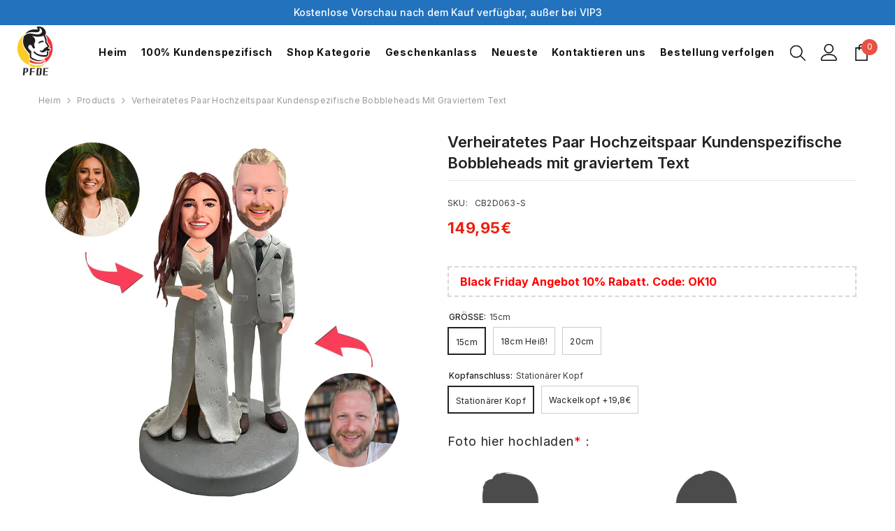

--- FILE ---
content_type: text/html; charset=utf-8
request_url: https://personalisiertefigur.de/products/married-couple-wedding-couple-custom-bobblehead-with-engraved-text
body_size: 87267
content:
<!doctype html><html class="no-js" lang="de">
    <head>
         <meta name="google-site-verification" content="NgFSX5_LBz0auhGceOvp7gie1nOHIk8UNeoAIkPAmN0" />
  <!-- Hotjar Tracking Code for personalisiertefigur.de -->
<script>
    (function(h,o,t,j,a,r){
        h.hj=h.hj||function(){(h.hj.q=h.hj.q||[]).push(arguments)};
        h._hjSettings={hjid:3826868,hjsv:6};
        a=o.getElementsByTagName('head')[0];
        r=o.createElement('script');r.async=1;
        r.src=t+h._hjSettings.hjid+j+h._hjSettings.hjsv;
        a.appendChild(r);
    })(window,document,'https://static.hotjar.com/c/hotjar-','.js?sv=');
</script>
	<!-- Added by AVADA SEO Suite -->
	

	<!-- /Added by AVADA SEO Suite -->
<script> 
  // 创建事件总线对象
  window.dycEventBus = {
    events: {}, // 存储事件监听器
  
    // 添加事件监听器
    on: function(eventName, callback) {
      if (!this.events[eventName]) {
        this.events[eventName] = [];
      }
      this.events[eventName].push(callback);
    },
  
    // 触发事件
    emit: function(eventName, data) {
      if (this.events[eventName]) {
        this.events[eventName].forEach(function(callback) {
          callback(data);
        });
      }
    }
  };
// 1. 每个页面先默认 不同意追踪 及 不接受 cookie

   gtag('consent', 'default', {

       analytics_storage: 'denied',

       ad_storage: 'denied',

       ad_user_data: 'denied',

       ad_personalization: 'denied',

       wait_for_update: 500, // if has CMP, wait 500ms for CMP to update

       region: [

           'AT', 'BE', 'BG', 'CY', 'CZ', 'DE', 'DK', 'EE', 'ES', 'FI', 'FR', 'GR', 'HR', 'HU', 'IE', 'IS', 'IT', 'LI', 'LT', 'LU', 'LV', 'MT', 'NL', 'NO', 'PL', 'PT', 'RO', 'SE', 'SI', 'SK'

       ], // 根据需求修改国家代码。以上默认为欧盟国家代码

   });





   // 1.a 其它可选的设置

   gtag('set', 'url_passthrough', true);

   gtag('set', 'ads_data_redaction', true);

</script>





<script>

   if (localStorage['gtag.consent.option'] !== undefined) {

       const option = JSON.parse(localStorage['gtag.consent.option']);

       gtag('consent', 'update', option);

   }

</script>










<script>

   // 按钮的代码 给用户 同意 cookie

   document.addEventListener('click', function (e) {

       const btnAcceptCookie = e.target.closest('button[id*="accept"]');

       if (btnAcceptCookie === null) return;





       const option = {

           'analytics_storage': 'granted',

           'ad_storage': 'granted',

           'ad_user_data': 'granted',

           'ad_personalization': 'granted'

       };

       gtag('consent', 'update', option);



       localStorage['gtag.consent.option'] = JSON.stringify(option);

   });

</script>









<script>

   // 按钮的代码 给用户 拒绝 cookie

   document.addEventListener('click', function (e) {

       const btnRejectCookie = e.target.closest('button[id*="decline"]');

       if (btnRejectCookie === null) return;





       const option = {

           'analytics_storage': 'denied',

           'ad_storage': 'denied',

           'ad_user_data': 'denied',

           'ad_personalization': 'denied'

       };

       gtag('consent', 'update', option);



       localStorage.removeItem('gtag.consent.option');

   });

</script>





<script>

   document.addEventListener('click', function (e) {

       const btnSaveCookie = e.target.closest('button[id*="prefs__header-save"]');

       if (btnSaveCookie === null) return;



       var analytics_status = document.querySelector("#shopify-pc__prefs__analytics-input:checked") || "";

       var ads_status = document.querySelector("#shopify-pc__prefs__marketing-input:checked") || "";



       const option = {

           ad_storage: (ads_status != "") ? 'granted' : 'denied',

           analytics_storage: (analytics_status != "") ? 'granted' : 'denied',

           ad_user_data: (ads_status != "") ? 'granted' : 'denied',

           ad_personalization: (ads_status != "") ? 'granted' : 'denied'

       };



       gtag('consent', 'update', option);

       localStorage['gtag.consent.option'] = JSON.stringify(option);



   });

</script>
  <!--Start of Tawk.to Script-->
<script type="text/javascript">
var Tawk_API=Tawk_API||{}, Tawk_LoadStart=new Date();
(function(){
var s1=document.createElement("script"),s0=document.getElementsByTagName("script")[0];
s1.async=true;
s1.src='https://embed.tawk.to/6167c12286aee40a573677ad/1fhukksrq';
s1.charset='UTF-8';
s1.setAttribute('crossorigin','*');
s0.parentNode.insertBefore(s1,s0);
})();
</script>
<!--End of Tawk.to Script-->
<script>(function(w,d,t,r,u){var f,n,i;w[u]=w[u]||[],f=function(){var o={ti:"149002690", enableAutoSpaTracking: true};o.q=w[u],w[u]=new UET(o),w[u].push("pageLoad")},n=d.createElement(t),n.src=r,n.async=1,n.onload=n.onreadystatechange=function(){var s=this.readyState;s&&s!=="loaded"&&s!=="complete"||(f(),n.onload=n.onreadystatechange=null)},i=d.getElementsByTagName(t)[0],i.parentNode.insertBefore(n,i)})(window,document,"script","//bat.bing.com/bat.js","uetq");</script>
<meta name="p:domain_verify" content="30d481c714adc56067320f3e0585f482"/>
  <meta name="trustpilot-one-time-domain-verification-id" content="33fcec3f-8fdc-48d1-b0f8-54393d347d57"/>
  <!-- Global site tag (gtag.js) - Google Ads: 10925063841 -->
<script async src="https://www.googletagmanager.com/gtag/js?id=AW-10925063841"></script>
<script>
  window.dataLayer = window.dataLayer || [];
  function gtag(){dataLayer.push(arguments);}
  gtag('js', new Date());

  gtag('config', 'AW-10925063841');
</script>

<!-- Google Tag Manager -->
<script>(function(w,d,s,l,i){w[l]=w[l]||[];w[l].push({'gtm.start':
new Date().getTime(),event:'gtm.js'});var f=d.getElementsByTagName(s)[0],
j=d.createElement(s),dl=l!='dataLayer'?'&l='+l:'';j.async=true;j.src=
'https://www.googletagmanager.com/gtm.js?id='+i+dl;f.parentNode.insertBefore(j,f);
})(window,document,'script','dataLayer','GTM-5TDTJ28');</script>
<!-- End Google Tag Manager -->

  <!-- Google Tag Manager -->
<script>(function(w,d,s,l,i){w[l]=w[l]||[];w[l].push({'gtm.start':
new Date().getTime(),event:'gtm.js'});var f=d.getElementsByTagName(s)[0],
j=d.createElement(s),dl=l!='dataLayer'?'&l='+l:'';j.async=true;j.src=
'https://www.googletagmanager.com/gtm.js?id='+i+dl;f.parentNode.insertBefore(j,f);
})(window,document,'script','dataLayer','GTM-K2TFFTX');</script>
<!-- End Google Tag Manager -->
  
  <!-- Global site tag (gtag.js) - Google Analytics -->
<script async src="https://www.googletagmanager.com/gtag/js?id=G-WG0HS11Q44"></script>
<script>
  window.dataLayer = window.dataLayer || [];
  function gtag(){dataLayer.push(arguments);}
  gtag('js', new Date());

  gtag('config', 'G-WG0HS11Q44');
</script>

<script>
   // Add this script right after your base UET tag code
   window.uetq = window.uetq || [];
   window.uetq.push('set', { 'pid': { 
      'em': 'contoso@example.com', // Replace with the variable that holds the user's email address. 
      'ph': '+14250000000', // Replace with the variable that holds the user's phone number. 
   } });
</script>
<meta name="p:domain_verify" content="a61d75f4b7bbd714f1aa3c2abc0aa01c"/>
        <!-- Hotjar Tracking Code for custombobbleheads.us -->
<script>
    (function(h,o,t,j,a,r){
        h.hj=h.hj||function(){(h.hj.q=h.hj.q||[]).push(arguments)};
        h._hjSettings={hjid:3815404,hjsv:6};
        a=o.getElementsByTagName('head')[0];
        r=o.createElement('script');r.async=1;
        r.src=t+h._hjSettings.hjid+j+h._hjSettings.hjsv;
        a.appendChild(r);
    })(window,document,'https://static.hotjar.com/c/hotjar-','.js?sv=');
</script>
        <meta charset="utf-8">
        <meta http-equiv="X-UA-Compatible" content="IE=edge">
        <meta name="viewport" content="width=device-width, initial-scale=1, maximum-scale=1">
        <meta name="theme-color" content="">
        <link rel="canonical" href="https://personalisiertefigur.de/products/married-couple-wedding-couple-custom-bobblehead-with-engraved-text">
        <link rel="canonical" href="https://personalisiertefigur.de/products/married-couple-wedding-couple-custom-bobblehead-with-engraved-text" canonical-shop-url="https://personalisiertefigur.de/"><link rel="shortcut icon" href="//personalisiertefigur.de/cdn/shop/files/PFDEicon_32x32.png?v=1753944227" type="image/png"><link rel="preconnect" href="https://cdn.shopify.com" crossorigin>
        <title>Verheiratetes Paar Hochzeitspaar Kundenspezifische Bobbleheads mit gra  &ndash; personalisiertefigur.de</title><meta name="description" content="Benutzerdefinierte Wackelköpfe passen perfekt zu dem von Ihnen angebotenen Foto. Es wird definitiv das denkwürdigste oder überraschendste Geschenk werden. Schauen Sie sich unsere Auswahl an individuellen Wackelköpfen an, um das größte und einzigartige Geschenk zu finden. Individuelle Wackelköpfe sind eine perfekte Geschenkidee für verschiedene besondere Tage: Weihnachten, Geburtstag, Valentinstag, Jubiläum, Vatertag, Muttertag, Cheftag, Abschlussfeier, Hochzeit.">

<meta property="og:site_name" content="personalisiertefigur.de">
<meta property="og:url" content="https://personalisiertefigur.de/products/married-couple-wedding-couple-custom-bobblehead-with-engraved-text">
<meta property="og:title" content="Verheiratetes Paar Hochzeitspaar Kundenspezifische Bobbleheads mit gra">
<meta property="og:type" content="product">
<meta property="og:description" content="Benutzerdefinierte Wackelköpfe passen perfekt zu dem von Ihnen angebotenen Foto. Es wird definitiv das denkwürdigste oder überraschendste Geschenk werden. Schauen Sie sich unsere Auswahl an individuellen Wackelköpfen an, um das größte und einzigartige Geschenk zu finden. Individuelle Wackelköpfe sind eine perfekte Geschenkidee für verschiedene besondere Tage: Weihnachten, Geburtstag, Valentinstag, Jubiläum, Vatertag, Muttertag, Cheftag, Abschlussfeier, Hochzeit."><meta property="og:image" content="http://personalisiertefigur.de/cdn/shop/files/CB2D063.jpg?v=1746786868">
  <meta property="og:image:secure_url" content="https://personalisiertefigur.de/cdn/shop/files/CB2D063.jpg?v=1746786868">
  <meta property="og:image:width" content="1000">
  <meta property="og:image:height" content="1000"><meta property="og:price:amount" content="149,95">
  <meta property="og:price:currency" content="EUR"><meta name="twitter:card" content="summary_large_image">
<meta name="twitter:title" content="Verheiratetes Paar Hochzeitspaar Kundenspezifische Bobbleheads mit gra">
<meta name="twitter:description" content="Benutzerdefinierte Wackelköpfe passen perfekt zu dem von Ihnen angebotenen Foto. Es wird definitiv das denkwürdigste oder überraschendste Geschenk werden. Schauen Sie sich unsere Auswahl an individuellen Wackelköpfen an, um das größte und einzigartige Geschenk zu finden. Individuelle Wackelköpfe sind eine perfekte Geschenkidee für verschiedene besondere Tage: Weihnachten, Geburtstag, Valentinstag, Jubiläum, Vatertag, Muttertag, Cheftag, Abschlussfeier, Hochzeit.">

        <script>window.performance && window.performance.mark && window.performance.mark('shopify.content_for_header.start');</script><meta id="shopify-digital-wallet" name="shopify-digital-wallet" content="/62517313727/digital_wallets/dialog">
<meta name="shopify-checkout-api-token" content="b6933fec4f3616082e6305f6ae7c7697">
<meta id="in-context-paypal-metadata" data-shop-id="62517313727" data-venmo-supported="true" data-environment="production" data-locale="de_DE" data-paypal-v4="true" data-currency="EUR">
<link rel="alternate" type="application/json+oembed" href="https://personalisiertefigur.de/products/married-couple-wedding-couple-custom-bobblehead-with-engraved-text.oembed">
<script async="async" src="/checkouts/internal/preloads.js?locale=de-DE"></script>
<script id="shopify-features" type="application/json">{"accessToken":"b6933fec4f3616082e6305f6ae7c7697","betas":["rich-media-storefront-analytics"],"domain":"personalisiertefigur.de","predictiveSearch":true,"shopId":62517313727,"locale":"de"}</script>
<script>var Shopify = Shopify || {};
Shopify.shop = "personalisiertefigur-de.myshopify.com";
Shopify.locale = "de";
Shopify.currency = {"active":"EUR","rate":"1.0"};
Shopify.country = "DE";
Shopify.theme = {"name":"DE","id":144957210815,"schema_name":"Ella","schema_version":"6.5.5","theme_store_id":null,"role":"main"};
Shopify.theme.handle = "null";
Shopify.theme.style = {"id":null,"handle":null};
Shopify.cdnHost = "personalisiertefigur.de/cdn";
Shopify.routes = Shopify.routes || {};
Shopify.routes.root = "/";</script>
<script type="module">!function(o){(o.Shopify=o.Shopify||{}).modules=!0}(window);</script>
<script>!function(o){function n(){var o=[];function n(){o.push(Array.prototype.slice.apply(arguments))}return n.q=o,n}var t=o.Shopify=o.Shopify||{};t.loadFeatures=n(),t.autoloadFeatures=n()}(window);</script>
<script id="shop-js-analytics" type="application/json">{"pageType":"product"}</script>
<script defer="defer" async type="module" src="//personalisiertefigur.de/cdn/shopifycloud/shop-js/modules/v2/client.init-shop-cart-sync_BH0MO3MH.de.esm.js"></script>
<script defer="defer" async type="module" src="//personalisiertefigur.de/cdn/shopifycloud/shop-js/modules/v2/chunk.common_BErAfWaM.esm.js"></script>
<script defer="defer" async type="module" src="//personalisiertefigur.de/cdn/shopifycloud/shop-js/modules/v2/chunk.modal_DqzNaksh.esm.js"></script>
<script type="module">
  await import("//personalisiertefigur.de/cdn/shopifycloud/shop-js/modules/v2/client.init-shop-cart-sync_BH0MO3MH.de.esm.js");
await import("//personalisiertefigur.de/cdn/shopifycloud/shop-js/modules/v2/chunk.common_BErAfWaM.esm.js");
await import("//personalisiertefigur.de/cdn/shopifycloud/shop-js/modules/v2/chunk.modal_DqzNaksh.esm.js");

  window.Shopify.SignInWithShop?.initShopCartSync?.({"fedCMEnabled":true,"windoidEnabled":true});

</script>
<script>(function() {
  var isLoaded = false;
  function asyncLoad() {
    if (isLoaded) return;
    isLoaded = true;
    var urls = ["https:\/\/d2badvwg0mti9p.cloudfront.net\/script.js?shop=personalisiertefigur-de.myshopify.com\u0026shop=personalisiertefigur-de.myshopify.com"];
    for (var i = 0; i < urls.length; i++) {
      var s = document.createElement('script');
      s.type = 'text/javascript';
      s.async = true;
      s.src = urls[i];
      var x = document.getElementsByTagName('script')[0];
      x.parentNode.insertBefore(s, x);
    }
  };
  if(window.attachEvent) {
    window.attachEvent('onload', asyncLoad);
  } else {
    window.addEventListener('load', asyncLoad, false);
  }
})();</script>
<script id="__st">var __st={"a":62517313727,"offset":28800,"reqid":"de899f78-ca64-453b-8c5d-d6db34cc2cc3-1769913899","pageurl":"personalisiertefigur.de\/products\/married-couple-wedding-couple-custom-bobblehead-with-engraved-text","u":"4ef5ae3ec2f0","p":"product","rtyp":"product","rid":7344661528767};</script>
<script>window.ShopifyPaypalV4VisibilityTracking = true;</script>
<script id="captcha-bootstrap">!function(){'use strict';const t='contact',e='account',n='new_comment',o=[[t,t],['blogs',n],['comments',n],[t,'customer']],c=[[e,'customer_login'],[e,'guest_login'],[e,'recover_customer_password'],[e,'create_customer']],r=t=>t.map((([t,e])=>`form[action*='/${t}']:not([data-nocaptcha='true']) input[name='form_type'][value='${e}']`)).join(','),a=t=>()=>t?[...document.querySelectorAll(t)].map((t=>t.form)):[];function s(){const t=[...o],e=r(t);return a(e)}const i='password',u='form_key',d=['recaptcha-v3-token','g-recaptcha-response','h-captcha-response',i],f=()=>{try{return window.sessionStorage}catch{return}},m='__shopify_v',_=t=>t.elements[u];function p(t,e,n=!1){try{const o=window.sessionStorage,c=JSON.parse(o.getItem(e)),{data:r}=function(t){const{data:e,action:n}=t;return t[m]||n?{data:e,action:n}:{data:t,action:n}}(c);for(const[e,n]of Object.entries(r))t.elements[e]&&(t.elements[e].value=n);n&&o.removeItem(e)}catch(o){console.error('form repopulation failed',{error:o})}}const l='form_type',E='cptcha';function T(t){t.dataset[E]=!0}const w=window,h=w.document,L='Shopify',v='ce_forms',y='captcha';let A=!1;((t,e)=>{const n=(g='f06e6c50-85a8-45c8-87d0-21a2b65856fe',I='https://cdn.shopify.com/shopifycloud/storefront-forms-hcaptcha/ce_storefront_forms_captcha_hcaptcha.v1.5.2.iife.js',D={infoText:'Durch hCaptcha geschützt',privacyText:'Datenschutz',termsText:'Allgemeine Geschäftsbedingungen'},(t,e,n)=>{const o=w[L][v],c=o.bindForm;if(c)return c(t,g,e,D).then(n);var r;o.q.push([[t,g,e,D],n]),r=I,A||(h.body.append(Object.assign(h.createElement('script'),{id:'captcha-provider',async:!0,src:r})),A=!0)});var g,I,D;w[L]=w[L]||{},w[L][v]=w[L][v]||{},w[L][v].q=[],w[L][y]=w[L][y]||{},w[L][y].protect=function(t,e){n(t,void 0,e),T(t)},Object.freeze(w[L][y]),function(t,e,n,w,h,L){const[v,y,A,g]=function(t,e,n){const i=e?o:[],u=t?c:[],d=[...i,...u],f=r(d),m=r(i),_=r(d.filter((([t,e])=>n.includes(e))));return[a(f),a(m),a(_),s()]}(w,h,L),I=t=>{const e=t.target;return e instanceof HTMLFormElement?e:e&&e.form},D=t=>v().includes(t);t.addEventListener('submit',(t=>{const e=I(t);if(!e)return;const n=D(e)&&!e.dataset.hcaptchaBound&&!e.dataset.recaptchaBound,o=_(e),c=g().includes(e)&&(!o||!o.value);(n||c)&&t.preventDefault(),c&&!n&&(function(t){try{if(!f())return;!function(t){const e=f();if(!e)return;const n=_(t);if(!n)return;const o=n.value;o&&e.removeItem(o)}(t);const e=Array.from(Array(32),(()=>Math.random().toString(36)[2])).join('');!function(t,e){_(t)||t.append(Object.assign(document.createElement('input'),{type:'hidden',name:u})),t.elements[u].value=e}(t,e),function(t,e){const n=f();if(!n)return;const o=[...t.querySelectorAll(`input[type='${i}']`)].map((({name:t})=>t)),c=[...d,...o],r={};for(const[a,s]of new FormData(t).entries())c.includes(a)||(r[a]=s);n.setItem(e,JSON.stringify({[m]:1,action:t.action,data:r}))}(t,e)}catch(e){console.error('failed to persist form',e)}}(e),e.submit())}));const S=(t,e)=>{t&&!t.dataset[E]&&(n(t,e.some((e=>e===t))),T(t))};for(const o of['focusin','change'])t.addEventListener(o,(t=>{const e=I(t);D(e)&&S(e,y())}));const B=e.get('form_key'),M=e.get(l),P=B&&M;t.addEventListener('DOMContentLoaded',(()=>{const t=y();if(P)for(const e of t)e.elements[l].value===M&&p(e,B);[...new Set([...A(),...v().filter((t=>'true'===t.dataset.shopifyCaptcha))])].forEach((e=>S(e,t)))}))}(h,new URLSearchParams(w.location.search),n,t,e,['guest_login'])})(!0,!0)}();</script>
<script integrity="sha256-4kQ18oKyAcykRKYeNunJcIwy7WH5gtpwJnB7kiuLZ1E=" data-source-attribution="shopify.loadfeatures" defer="defer" src="//personalisiertefigur.de/cdn/shopifycloud/storefront/assets/storefront/load_feature-a0a9edcb.js" crossorigin="anonymous"></script>
<script data-source-attribution="shopify.dynamic_checkout.dynamic.init">var Shopify=Shopify||{};Shopify.PaymentButton=Shopify.PaymentButton||{isStorefrontPortableWallets:!0,init:function(){window.Shopify.PaymentButton.init=function(){};var t=document.createElement("script");t.src="https://personalisiertefigur.de/cdn/shopifycloud/portable-wallets/latest/portable-wallets.de.js",t.type="module",document.head.appendChild(t)}};
</script>
<script data-source-attribution="shopify.dynamic_checkout.buyer_consent">
  function portableWalletsHideBuyerConsent(e){var t=document.getElementById("shopify-buyer-consent"),n=document.getElementById("shopify-subscription-policy-button");t&&n&&(t.classList.add("hidden"),t.setAttribute("aria-hidden","true"),n.removeEventListener("click",e))}function portableWalletsShowBuyerConsent(e){var t=document.getElementById("shopify-buyer-consent"),n=document.getElementById("shopify-subscription-policy-button");t&&n&&(t.classList.remove("hidden"),t.removeAttribute("aria-hidden"),n.addEventListener("click",e))}window.Shopify?.PaymentButton&&(window.Shopify.PaymentButton.hideBuyerConsent=portableWalletsHideBuyerConsent,window.Shopify.PaymentButton.showBuyerConsent=portableWalletsShowBuyerConsent);
</script>
<script data-source-attribution="shopify.dynamic_checkout.cart.bootstrap">document.addEventListener("DOMContentLoaded",(function(){function t(){return document.querySelector("shopify-accelerated-checkout-cart, shopify-accelerated-checkout")}if(t())Shopify.PaymentButton.init();else{new MutationObserver((function(e,n){t()&&(Shopify.PaymentButton.init(),n.disconnect())})).observe(document.body,{childList:!0,subtree:!0})}}));
</script>
<script id='scb4127' type='text/javascript' async='' src='https://personalisiertefigur.de/cdn/shopifycloud/privacy-banner/storefront-banner.js'></script><link id="shopify-accelerated-checkout-styles" rel="stylesheet" media="screen" href="https://personalisiertefigur.de/cdn/shopifycloud/portable-wallets/latest/accelerated-checkout-backwards-compat.css" crossorigin="anonymous">
<style id="shopify-accelerated-checkout-cart">
        #shopify-buyer-consent {
  margin-top: 1em;
  display: inline-block;
  width: 100%;
}

#shopify-buyer-consent.hidden {
  display: none;
}

#shopify-subscription-policy-button {
  background: none;
  border: none;
  padding: 0;
  text-decoration: underline;
  font-size: inherit;
  cursor: pointer;
}

#shopify-subscription-policy-button::before {
  box-shadow: none;
}

      </style>
<script id="sections-script" data-sections="header-navigation-plain,header-mobile" defer="defer" src="//personalisiertefigur.de/cdn/shop/t/41/compiled_assets/scripts.js?v=6892"></script>
<script>window.performance && window.performance.mark && window.performance.mark('shopify.content_for_header.end');</script>
        <style>@import url('https://fonts.googleapis.com/css?family=Inter:300,300i,400,400i,500,500i,600,600i,700,700i,800,800i&display=swap');
                :root {
        --font-family-1: Inter;
        --font-family-2: Inter;

        /* Settings Body */--font-body-family: Inter;--font-body-size: 12px;--font-body-weight: 400;--body-line-height: 22px;--body-letter-spacing: .02em;

        /* Settings Heading */--font-heading-family: Inter;--font-heading-size: 16px;--font-heading-weight: 700;--font-heading-style: normal;--heading-line-height: 24px;--heading-letter-spacing: .05em;--heading-text-transform: none;--heading-border-height: 2px;

        /* Menu Lv1 */--font-menu-lv1-family: Inter;--font-menu-lv1-size: 14px;--font-menu-lv1-weight: 700;--menu-lv1-line-height: 22px;--menu-lv1-letter-spacing: .05em;--menu-lv1-text-transform: none;

        /* Menu Lv2 */--font-menu-lv2-family: Inter;--font-menu-lv2-size: 12px;--font-menu-lv2-weight: 400;--menu-lv2-line-height: 22px;--menu-lv2-letter-spacing: .02em;--menu-lv2-text-transform: none;

        /* Menu Lv3 */--font-menu-lv3-family: Inter;--font-menu-lv3-size: 12px;--font-menu-lv3-weight: 400;--menu-lv3-line-height: 22px;--menu-lv3-letter-spacing: .02em;--menu-lv3-text-transform: none;

        /* Mega Menu Lv2 */--font-mega-menu-lv2-family: Inter;--font-mega-menu-lv2-size: 12px;--font-mega-menu-lv2-weight: 600;--font-mega-menu-lv2-style: normal;--mega-menu-lv2-line-height: 22px;--mega-menu-lv2-letter-spacing: .02em;--mega-menu-lv2-text-transform: none;

        /* Mega Menu Lv3 */--font-mega-menu-lv3-family: Inter;--font-mega-menu-lv3-size: 12px;--font-mega-menu-lv3-weight: 400;--mega-menu-lv3-line-height: 22px;--mega-menu-lv3-letter-spacing: .02em;--mega-menu-lv3-text-transform: none;

        /* Product Card Title */--product-title-font: Inter;--product-title-font-size : 12px;--product-title-font-weight : 400;--product-title-line-height: 22px;--product-title-letter-spacing: .02em;--product-title-line-text : 2;--product-title-text-transform : none;--product-title-margin-bottom: 10px;

        /* Product Card Vendor */--product-vendor-font: Inter;--product-vendor-font-size : 12px;--product-vendor-font-weight : 400;--product-vendor-font-style : normal;--product-vendor-line-height: 22px;--product-vendor-letter-spacing: .02em;--product-vendor-text-transform : none;--product-vendor-margin-bottom: 0px;--product-vendor-margin-top: 0px;

        /* Product Card Price */--product-price-font: Inter;--product-price-font-size : 15px;--product-price-font-weight : 600;--product-price-line-height: 22px;--product-price-letter-spacing: .02em;--product-price-margin-top: 0px;--product-price-margin-bottom: 13px;

        /* Product Card Badge */--badge-font: Inter;--badge-font-size : 12px;--badge-font-weight : 400;--badge-text-transform : none;--badge-letter-spacing: .02em;--badge-line-height: 20px;--badge-border-radius: 0px;--badge-padding-top: 0px;--badge-padding-bottom: 0px;--badge-padding-left-right: 8px;--badge-postion-top: 0px;--badge-postion-left-right: 0px;

        /* Product Quickview */
        --product-quickview-font-size : 12px; --product-quickview-line-height: 23px; --product-quickview-border-radius: 1px; --product-quickview-padding-top: 0px; --product-quickview-padding-bottom: 0px; --product-quickview-padding-left-right: 7px; --product-quickview-sold-out-product: #e95144;--product-quickview-box-shadow: none;/* Blog Card Tile */--blog-title-font: Inter;--blog-title-font-size : 20px; --blog-title-font-weight : 700; --blog-title-line-height: 29px; --blog-title-letter-spacing: .09em; --blog-title-text-transform : none;

        /* Blog Card Info (Date, Author) */--blog-info-font: Inter;--blog-info-font-size : 14px; --blog-info-font-weight : 400; --blog-info-line-height: 20px; --blog-info-letter-spacing: .02em; --blog-info-text-transform : uppercase;

        /* Button 1 */--btn-1-font-family: Inter;--btn-1-font-size: 14px; --btn-1-font-weight: 700; --btn-1-text-transform: none; --btn-1-line-height: 22px; --btn-1-letter-spacing: .05em; --btn-1-text-align: center; --btn-1-border-radius: 0px; --btn-1-border-width: 1px; --btn-1-border-style: solid; --btn-1-padding-top: 10px; --btn-1-padding-bottom: 10px; --btn-1-horizontal-length: 0px; --btn-1-vertical-length: 0px; --btn-1-blur-radius: 0px; --btn-1-spread: 0px;
        --btn-1-all-bg-opacity-hover: rgba(0, 0, 0, 0.5);--btn-1-inset: ;/* Button 2 */--btn-2-font-family: Inter;--btn-2-font-size: 18px; --btn-2-font-weight: 700; --btn-2-text-transform: none; --btn-2-line-height: 23px; --btn-2-letter-spacing: .05em; --btn-2-text-align: right; --btn-2-border-radius: 6px; --btn-2-border-width: 1px; --btn-2-border-style: solid; --btn-2-padding-top: 20px; --btn-2-padding-bottom: 20px; --btn-2-horizontal-length: 0px; --btn-2-vertical-length: 0px; --btn-2-blur-radius: 0px; --btn-2-spread: 0px;
        --btn-2-all-bg-opacity: rgba(25, 145, 226, 0.5);--btn-2-all-bg-opacity-hover: rgba(0, 0, 0, 0.5);--btn-2-inset: ;/* Button 3 */--btn-3-font-family: Inter;--btn-3-font-size: 14px; --btn-3-font-weight: 700; --btn-3-text-transform: none; --btn-3-line-height: 22px; --btn-3-letter-spacing: .05em; --btn-3-text-align: center; --btn-3-border-radius: 0px; --btn-3-border-width: 1px; --btn-3-border-style: solid; --btn-3-padding-top: 10px; --btn-3-padding-bottom: 10px; --btn-3-horizontal-length: 0px; --btn-3-vertical-length: 0px; --btn-3-blur-radius: 0px; --btn-3-spread: 0px;
        --btn-3-all-bg-opacity: rgba(0, 0, 0, 0.1);--btn-3-all-bg-opacity-hover: rgba(0, 0, 0, 0.1);--btn-3-inset: ;/* Footer Heading */--footer-heading-font-family: Inter;--footer-heading-font-size : 15px; --footer-heading-font-weight : 600; --footer-heading-line-height : 22px; --footer-heading-letter-spacing : .05em; --footer-heading-text-transform : uppercase;

        /* Footer Link */--footer-link-font-family: Inter;--footer-link-font-size : 12px; --footer-link-font-weight : ; --footer-link-line-height : 28px; --footer-link-letter-spacing : .02em; --footer-link-text-transform : capitalize;

        /* Page Title */--font-page-title-family: Inter;--font-page-title-size: 20px; --font-page-title-weight: 700; --font-page-title-style: normal; --page-title-line-height: 20px; --page-title-letter-spacing: .05em; --page-title-text-transform: none;

        /* Font Product Tab Title */
        --font-tab-type-1: Inter; --font-tab-type-2: Inter;

        /* Text Size */
        --text-size-font-size : 10px; --text-size-font-weight : 400; --text-size-line-height : 22px; --text-size-letter-spacing : 0; --text-size-text-transform : uppercase; --text-size-color : #787878;

        /* Font Weight */
        --font-weight-normal: 400; --font-weight-medium: 500; --font-weight-semibold: 600; --font-weight-bold: 700; --font-weight-bolder: 800; --font-weight-black: 900;

        /* Radio Button */
        --form-label-checkbox-before-bg: #fff; --form-label-checkbox-before-border: #cecece; --form-label-checkbox-before-bg-checked: #000;

        /* Conatiner */
        --body-custom-width-container: 1400px;

        /* Layout Boxed */
        --color-background-layout-boxed: #f8f8f8;/* Arrow */
        --position-horizontal-slick-arrow: 0;

        /* General Color*/
        --color-text: #232323; --color-text2: #969696; --color-global: #232323; --color-white: #FFFFFF; --color-grey: #868686; --color-black: #202020; --color-base-text-rgb: 35, 35, 35; --color-base-text2-rgb: 150, 150, 150; --color-background: #ffffff; --color-background-rgb: 255, 255, 255; --color-background-overylay: rgba(255, 255, 255, 0.9); --color-base-accent-text: ; --color-base-accent-1: ; --color-base-accent-2: ; --color-link: #232323; --color-link-hover: #232323; --color-error: #D93333; --color-error-bg: #FCEEEE; --color-success: #5A5A5A; --color-success-bg: #DFF0D8; --color-info: #202020; --color-info-bg: #FFF2DD; --color-link-underline: rgba(35, 35, 35, 0.5); --color-breadcrumb: #999999; --colors-breadcrumb-hover: #232323;--colors-breadcrumb-active: #999999; --border-global: #e6e6e6; --bg-global: #fafafa; --bg-planceholder: #fafafa; --color-warning: #fff; --bg-warning: #e0b252; --color-background-10 : #e9e9e9; --color-background-20 : #d3d3d3; --color-background-30 : #bdbdbd; --color-background-50 : #919191; --color-background-global : #919191;

        /* Arrow Color */
        --arrow-color: #323232; --arrow-background-color: #fff; --arrow-border-color: #ccc;--arrow-color-hover: #323232;--arrow-background-color-hover: #f8f8f8;--arrow-border-color-hover: #f8f8f8;--arrow-width: 35px;--arrow-height: 35px;--arrow-size: px;--arrow-size-icon: 17px;--arrow-border-radius: 50%;--arrow-border-width: 1px;--arrow-width-half: -17px;

        /* Pagination Color */
        --pagination-item-color: #3c3c3c; --pagination-item-color-active: #3c3c3c; --pagination-item-bg-color: #fff;--pagination-item-bg-color-active: #fff;--pagination-item-border-color: #fff;--pagination-item-border-color-active: #ffffff;--pagination-arrow-color: #3c3c3c;--pagination-arrow-color-active: #3c3c3c;--pagination-arrow-bg-color: #fff;--pagination-arrow-bg-color-active: #fff;--pagination-arrow-border-color: #fff;--pagination-arrow-border-color-active: #fff;

        /* Dots Color */
        --dots-color: transparent;--dots-border-color: #323232;--dots-color-active: #323232;--dots-border-color-active: #323232;--dots-style2-background-opacity: #00000050;--dots-width: 12px;--dots-height: 12px;

        /* Button Color */
        --btn-1-color: #FFFFFF;--btn-1-bg: #232323;--btn-1-border: #232323;--btn-1-color-hover: #232323;--btn-1-bg-hover: #ffffff;--btn-1-border-hover: #232323;
        --btn-2-color: #232323;--btn-2-bg: #FFFFFF;--btn-2-border: #727272;--btn-2-color-hover: #FFFFFF;--btn-2-bg-hover: #232323;--btn-2-border-hover: #232323;
        --btn-3-color: #FFFFFF;--btn-3-bg: #e9514b;--btn-3-border: #e9514b;--btn-3-color-hover: #ffffff;--btn-3-bg-hover: #e9514b;--btn-3-border-hover: #e9514b;
        --anchor-transition: all ease .3s;--bg-white: #ffffff;--bg-black: #000000;--bg-grey: #808080;--icon: var(--color-text);--text-cart: #3c3c3c;--duration-short: 100ms;--duration-default: 350ms;--duration-long: 500ms;--form-input-bg: #ffffff;--form-input-border: #c7c7c7;--form-input-color: #232323;--form-input-placeholder: #868686;--form-label: #232323;

        --new-badge-color: #232323;--new-badge-bg: #FFFFFF;--sale-badge-color: #ffffff;--sale-badge-bg: #e95144;--sold-out-badge-color: #ffffff;--sold-out-badge-bg: #c1c1c1;--custom-badge-color: #ffffff;--custom-badge-bg: #ffbb49;--bundle-badge-color: #ffffff;--bundle-badge-bg: #232323;
        
        --product-title-color : #232323;--product-title-color-hover : #232323;--product-vendor-color : #969696;--product-price-color : #ea200e;--product-sale-price-color : #ea200e;--product-compare-price-color : #a7a7a7;--product-review-full-color : #000000;--product-review-empty-color : #A4A4A4;

        --product-swatch-border : #cbcbcb;--product-swatch-border-active : #232323;--product-swatch-width : 40px;--product-swatch-height : 40px;--product-swatch-border-radius : 0px;--product-swatch-color-width : 40px;--product-swatch-color-height : 40px;--product-swatch-color-border-radius : 20px;

        --product-wishlist-color : #000000;--product-wishlist-bg : #ffffff;--product-wishlist-border : transparent;--product-wishlist-color-added : #ffffff;--product-wishlist-bg-added : #000000;--product-wishlist-border-added : transparent;--product-compare-color : #000000;--product-compare-bg : #FFFFFF;--product-compare-color-added : #D12442; --product-compare-bg-added : #FFFFFF; --product-hot-stock-text-color : #d62828; --product-quick-view-color : #000000; --product-cart-image-fit : contain; --product-title-variant-font-size: 16px;--product-quick-view-bg : #FFFFFF;--product-quick-view-bg-above-button: rgba(255, 255, 255, 0.7);--product-quick-view-color-hover : #FFFFFF;--product-quick-view-bg-hover : #000000;--product-action-color : #232323;--product-action-bg : #ffffff;--product-action-border : #000000;--product-action-color-hover : #FFFFFF;--product-action-bg-hover : #232323;--product-action-border-hover : #232323;

        /* Multilevel Category Filter */
        --color-label-multiLevel-categories: #232323;--bg-label-multiLevel-categories: #fff;--color-button-multiLevel-categories: #fff;--bg-button-multiLevel-categories: #ff8b21;--border-button-multiLevel-categories: transparent;--hover-color-button-multiLevel-categories: #fff;--hover-bg-button-multiLevel-categories: #ff8b21;--free-shipping-height : 10px;--free-shipping-border-radius : 20px;--free-shipping-color : #727272; --free-shipping-bg : #ededed;--free-shipping-bg-1: #f51400;--free-shipping-bg-2: #e5af0b;--free-shipping-bg-3: #00c524;--free-shipping-bg-4: #00c524; --free-shipping-min-height : 20.0px;--w-product-swatch-custom: 30px;--h-product-swatch-custom: 30px;--w-product-swatch-custom-mb: 20px;--h-product-swatch-custom-mb: 20px;--font-size-product-swatch-more: 12px;--swatch-border : #cbcbcb;--swatch-border-active : #232323;

        --variant-size: #232323;--variant-size-border: #e7e7e7;--variant-size-bg: #ffffff;--variant-size-hover: #ffffff;--variant-size-border-hover: #232323;--variant-size-bg-hover: #232323;--variant-bg : #ffffff; --variant-color : #232323; --variant-bg-active : #ffffff; --variant-color-active : #232323;

        --fontsize-text-social: 12px;
        --page-content-distance: 64px;--sidebar-content-distance: 40px;--button-transition-ease: cubic-bezier(.25,.46,.45,.94);

        /* Loading Spinner Color */
        --spinner-top-color: #fc0; --spinner-right-color: #4dd4c6; --spinner-bottom-color: #f00; --spinner-left-color: #f6f6f6;

        /* Product Card Marquee */
        --product-marquee-background-color: ;--product-marquee-text-color: #FFFFFF;--product-marquee-text-size: 14px;--product-marquee-text-mobile-size: 14px;--product-marquee-text-weight: 400;--product-marquee-text-transform: none;--product-marquee-text-style: italic;--product-marquee-speed: ; --product-marquee-line-height: calc(var(--product-marquee-text-mobile-size) * 1.5);
    }
</style>
        <link href="//personalisiertefigur.de/cdn/shop/t/41/assets/base.css?v=31214126227835501131756023510" rel="stylesheet" type="text/css" media="all" />
<link href="//personalisiertefigur.de/cdn/shop/t/41/assets/animated.css?v=20469544003889208261756023508" rel="stylesheet" type="text/css" media="all" />
<link href="//personalisiertefigur.de/cdn/shop/t/41/assets/component-card.css?v=97175853973740507301756023521" rel="stylesheet" type="text/css" media="all" />
<link href="//personalisiertefigur.de/cdn/shop/t/41/assets/component-loading-overlay.css?v=23413779889692260311756023538" rel="stylesheet" type="text/css" media="all" />
<link href="//personalisiertefigur.de/cdn/shop/t/41/assets/component-loading-banner.css?v=69637437721896006051756023537" rel="stylesheet" type="text/css" media="all" />
<link href="//personalisiertefigur.de/cdn/shop/t/41/assets/component-quick-cart.css?v=90055279406307231311756023550" rel="stylesheet" type="text/css" media="all" />

<link rel="stylesheet" href="//personalisiertefigur.de/cdn/shop/t/41/assets/vendor.css?v=164616260963476715651756023599">



	<link href="//personalisiertefigur.de/cdn/shop/t/41/assets/component-card-04.css?v=97443911735439369531756023519" rel="stylesheet" type="text/css" media="all" />


<link href="//personalisiertefigur.de/cdn/shop/t/41/assets/component-predictive-search.css?v=77492086310679321821756023544" rel="stylesheet" type="text/css" media="all" />
<link rel="stylesheet" href="//personalisiertefigur.de/cdn/shop/t/41/assets/component-newsletter.css?v=111617043413587308161756023542">
<link rel="stylesheet" href="//personalisiertefigur.de/cdn/shop/t/41/assets/component-slider.css?v=37888473738646685221756023556">
<link rel="stylesheet" href="//personalisiertefigur.de/cdn/shop/t/41/assets/component-list-social.css?v=102044711114163579551756023537">



<style type="text/css">
	.nav-title-mobile {display: none;}.list-menu--disclosure{display: none;position: absolute;min-width: 100%;width: 22rem;background-color: var(--bg-white);box-shadow: 0 1px 4px 0 rgb(0 0 0 / 15%);padding: 5px 0 5px 20px;opacity: 0;visibility: visible;pointer-events: none;transition: opacity var(--duration-default) ease, transform var(--duration-default) ease;}.list-menu--disclosure-2{margin-left: calc(100% - 15px);z-index: 2;top: -5px;}.list-menu--disclosure:focus {outline: none;}.list-menu--disclosure.localization-selector {max-height: 18rem;overflow: auto;width: 10rem;padding: 0.5rem;}.js menu-drawer > details > summary::before, .js menu-drawer > details[open]:not(.menu-opening) > summary::before {content: '';position: absolute;cursor: default;width: 100%;height: calc(100vh - 100%);height: calc(var(--viewport-height, 100vh) - (var(--header-bottom-position, 100%)));top: 100%;left: 0;background: var(--color-foreground-50);opacity: 0;visibility: hidden;z-index: 2;transition: opacity var(--duration-default) ease,visibility var(--duration-default) ease;}menu-drawer > details[open] > summary::before {visibility: visible;opacity: 1;}.menu-drawer {position: absolute;transform: translateX(-100%);visibility: hidden;z-index: 3;left: 0;top: 100%;width: 100%;max-width: calc(100vw - 4rem);padding: 0;border: 0.1rem solid var(--color-background-10);border-left: 0;border-bottom: 0;background-color: var(--bg-white);overflow-x: hidden;}.js .menu-drawer {height: calc(100vh - 100%);height: calc(var(--viewport-height, 100vh) - (var(--header-bottom-position, 100%)));}.js details[open] > .menu-drawer, .js details[open] > .menu-drawer__submenu {transition: transform var(--duration-default) ease, visibility var(--duration-default) ease;}.no-js details[open] > .menu-drawer, .js details[open].menu-opening > .menu-drawer, details[open].menu-opening > .menu-drawer__submenu {transform: translateX(0);visibility: visible;}@media screen and (min-width: 750px) {.menu-drawer {width: 40rem;}.no-js .menu-drawer {height: auto;}}.menu-drawer__inner-container {position: relative;height: 100%;}.menu-drawer__navigation-container {display: grid;grid-template-rows: 1fr auto;align-content: space-between;overflow-y: auto;height: 100%;}.menu-drawer__navigation {padding: 0 0 5.6rem 0;}.menu-drawer__inner-submenu {height: 100%;overflow-x: hidden;overflow-y: auto;}.no-js .menu-drawer__navigation {padding: 0;}.js .menu-drawer__menu li {width: 100%;border-bottom: 1px solid #e6e6e6;overflow: hidden;}.menu-drawer__menu-item{line-height: var(--body-line-height);letter-spacing: var(--body-letter-spacing);padding: 10px 20px 10px 15px;cursor: pointer;display: flex;align-items: center;justify-content: space-between;}.menu-drawer__menu-item .label{display: inline-block;vertical-align: middle;font-size: calc(var(--font-body-size) - 4px);font-weight: var(--font-weight-normal);letter-spacing: var(--body-letter-spacing);height: 20px;line-height: 20px;margin: 0 0 0 10px;padding: 0 5px;text-transform: uppercase;text-align: center;position: relative;}.menu-drawer__menu-item .label:before{content: "";position: absolute;border: 5px solid transparent;top: 50%;left: -9px;transform: translateY(-50%);}.menu-drawer__menu-item > .icon{width: 24px;height: 24px;margin: 0 10px 0 0;}.menu-drawer__menu-item > .symbol {position: absolute;right: 20px;top: 50%;transform: translateY(-50%);display: flex;align-items: center;justify-content: center;font-size: 0;pointer-events: none;}.menu-drawer__menu-item > .symbol .icon{width: 14px;height: 14px;opacity: .6;}.menu-mobile-icon .menu-drawer__menu-item{justify-content: flex-start;}.no-js .menu-drawer .menu-drawer__menu-item > .symbol {display: none;}.js .menu-drawer__submenu {position: absolute;top: 0;width: 100%;bottom: 0;left: 0;background-color: var(--bg-white);z-index: 1;transform: translateX(100%);visibility: hidden;}.js .menu-drawer__submenu .menu-drawer__submenu {overflow-y: auto;}.menu-drawer__close-button {display: block;width: 100%;padding: 10px 15px;background-color: transparent;border: none;background: #f6f8f9;position: relative;}.menu-drawer__close-button .symbol{position: absolute;top: auto;left: 20px;width: auto;height: 22px;z-index: 10;display: flex;align-items: center;justify-content: center;font-size: 0;pointer-events: none;}.menu-drawer__close-button .icon {display: inline-block;vertical-align: middle;width: 18px;height: 18px;transform: rotate(180deg);}.menu-drawer__close-button .text{max-width: calc(100% - 50px);white-space: nowrap;overflow: hidden;text-overflow: ellipsis;display: inline-block;vertical-align: top;width: 100%;margin: 0 auto;}.no-js .menu-drawer__close-button {display: none;}.menu-drawer__utility-links {padding: 2rem;}.menu-drawer__account {display: inline-flex;align-items: center;text-decoration: none;padding: 1.2rem;margin-left: -1.2rem;font-size: 1.4rem;}.menu-drawer__account .icon-account {height: 2rem;width: 2rem;margin-right: 1rem;}.menu-drawer .list-social {justify-content: flex-start;margin-left: -1.25rem;margin-top: 2rem;}.menu-drawer .list-social:empty {display: none;}.menu-drawer .list-social__link {padding: 1.3rem 1.25rem;}

	/* Style General */
	.d-block{display: block}.d-inline-block{display: inline-block}.d-flex{display: flex}.d-none {display: none}.d-grid{display: grid}.ver-alg-mid {vertical-align: middle}.ver-alg-top{vertical-align: top}
	.flex-jc-start{justify-content:flex-start}.flex-jc-end{justify-content:flex-end}.flex-jc-center{justify-content:center}.flex-jc-between{justify-content:space-between}.flex-jc-stretch{justify-content:stretch}.flex-align-start{align-items: flex-start}.flex-align-center{align-items: center}.flex-align-end{align-items: flex-end}.flex-align-stretch{align-items:stretch}.flex-wrap{flex-wrap: wrap}.flex-nowrap{flex-wrap: nowrap}.fd-row{flex-direction:row}.fd-row-reverse{flex-direction:row-reverse}.fd-column{flex-direction:column}.fd-column-reverse{flex-direction:column-reverse}.fg-0{flex-grow:0}.fs-0{flex-shrink:0}.gap-15{gap:15px}.gap-30{gap:30px}.gap-col-30{column-gap:30px}
	.p-relative{position:relative}.p-absolute{position:absolute}.p-static{position:static}.p-fixed{position:fixed;}
	.zi-1{z-index:1}.zi-2{z-index:2}.zi-3{z-index:3}.zi-5{z-index:5}.zi-6{z-index:6}.zi-7{z-index:7}.zi-9{z-index:9}.zi-10{z-index:10}.zi-99{z-index:99} .zi-100{z-index:100} .zi-101{z-index:101}
	.top-0{top:0}.top-100{top:100%}.top-auto{top:auto}.left-0{left:0}.left-auto{left:auto}.right-0{right:0}.right-auto{right:auto}.bottom-0{bottom:0}
	.middle-y{top:50%;transform:translateY(-50%)}.middle-x{left:50%;transform:translateX(-50%)}
	.opacity-0{opacity:0}.opacity-1{opacity:1}
	.o-hidden{overflow:hidden}.o-visible{overflow:visible}.o-unset{overflow:unset}.o-x-hidden{overflow-x:hidden}.o-y-auto{overflow-y:auto;}
	.pt-0{padding-top:0}.pt-2{padding-top:2px}.pt-5{padding-top:5px}.pt-10{padding-top:10px}.pt-10-imp{padding-top:10px !important}.pt-12{padding-top:12px}.pt-16{padding-top:16px}.pt-20{padding-top:20px}.pt-24{padding-top:24px}.pt-30{padding-top:30px}.pt-32{padding-top:32px}.pt-36{padding-top:36px}.pt-48{padding-top:48px}.pb-0{padding-bottom:0}.pb-5{padding-bottom:5px}.pb-10{padding-bottom:10px}.pb-10-imp{padding-bottom:10px !important}.pb-12{padding-bottom:12px}.pb-15{padding-bottom:15px}.pb-16{padding-bottom:16px}.pb-18{padding-bottom:18px}.pb-20{padding-bottom:20px}.pb-24{padding-bottom:24px}.pb-32{padding-bottom:32px}.pb-40{padding-bottom:40px}.pb-48{padding-bottom:48px}.pb-50{padding-bottom:50px}.pb-80{padding-bottom:80px}.pb-84{padding-bottom:84px}.pr-0{padding-right:0}.pr-5{padding-right: 5px}.pr-10{padding-right:10px}.pr-20{padding-right:20px}.pr-24{padding-right:24px}.pr-30{padding-right:30px}.pr-36{padding-right:36px}.pr-80{padding-right:80px}.pl-0{padding-left:0}.pl-12{padding-left:12px}.pl-20{padding-left:20px}.pl-24{padding-left:24px}.pl-36{padding-left:36px}.pl-48{padding-left:48px}.pl-52{padding-left:52px}.pl-80{padding-left:80px}.p-zero{padding:0}
	.m-lr-auto{margin:0 auto}.m-zero{margin:0}.ml-auto{margin-left:auto}.ml-0{margin-left:0}.ml-5{margin-left:5px}.ml-15{margin-left:15px}.ml-20{margin-left:20px}.ml-30{margin-left:30px}.mr-auto{margin-right:auto}.mr-0{margin-right:0}.mr-5{margin-right:5px}.mr-10{margin-right:10px}.mr-20{margin-right:20px}.mr-30{margin-right:30px}.mt-0{margin-top: 0}.mt-10{margin-top: 10px}.mt-15{margin-top: 15px}.mt-20{margin-top: 20px}.mt-25{margin-top: 25px}.mt-30{margin-top: 30px}.mt-40{margin-top: 40px}.mt-45{margin-top: 45px}.mb-0{margin-bottom: 0}.mb-5{margin-bottom: 5px}.mb-10{margin-bottom: 10px}.mb-15{margin-bottom: 15px}.mb-18{margin-bottom: 18px}.mb-20{margin-bottom: 20px}.mb-30{margin-bottom: 30px}
	.h-0{height:0}.h-100{height:100%}.h-100v{height:100vh}.h-auto{height:auto}.mah-100{max-height:100%}.mih-15{min-height: 15px}.mih-none{min-height: unset}.lih-15{line-height: 15px}
	.w-50pc{width:50%}.w-100{width:100%}.w-100v{width:100vw}.maw-100{max-width:100%}.maw-300{max-width:300px}.maw-480{max-width: 480px}.maw-780{max-width: 780px}.w-auto{width:auto}.minw-auto{min-width: auto}.min-w-100{min-width: 100px}
	.float-l{float:left}.float-r{float:right}
	.b-zero{border:none}.br-50p{border-radius:50%}.br-zero{border-radius:0}.br-2{border-radius:2px}.bg-none{background: none}
	.stroke-w-0{stroke-width: 0px}.stroke-w-1h{stroke-width: 0.5px}.stroke-w-1{stroke-width: 1px}.stroke-w-3{stroke-width: 3px}.stroke-w-5{stroke-width: 5px}.stroke-w-7 {stroke-width: 7px}.stroke-w-10 {stroke-width: 10px}.stroke-w-12 {stroke-width: 12px}.stroke-w-15 {stroke-width: 15px}.stroke-w-20 {stroke-width: 20px}.stroke-w-25 {stroke-width: 25px}.stroke-w-30{stroke-width: 30px}.stroke-w-32 {stroke-width: 32px}.stroke-w-40 {stroke-width: 40px}
	.w-21{width: 21px}.w-23{width: 23px}.w-24{width: 24px}.h-22{height: 22px}.h-23{height: 23px}.h-24{height: 24px}.w-h-16{width: 16px;height: 16px}.w-h-17{width: 17px;height: 17px}.w-h-18 {width: 18px;height: 18px}.w-h-19{width: 19px;height: 19px}.w-h-20 {width: 20px;height: 20px}.w-h-21{width: 21px;height: 21px}.w-h-22 {width: 22px;height: 22px}.w-h-23{width: 23px;height: 23px}.w-h-24 {width: 24px;height: 24px}.w-h-25 {width: 25px;height: 25px}.w-h-26 {width: 26px;height: 26px}.w-h-27 {width: 27px;height: 27px}.w-h-28 {width: 28px;height: 28px}.w-h-29 {width: 29px;height: 29px}.w-h-30 {width: 30px;height: 30px}.w-h-31 {width: 31px;height: 31px}.w-h-32 {width: 32px;height: 32px}.w-h-33 {width: 33px;height: 33px}.w-h-34 {width: 34px;height: 34px}.w-h-35 {width: 35px;height: 35px}.w-h-36 {width: 36px;height: 36px}.w-h-37 {width: 37px;height: 37px}
	.txt-d-none{text-decoration:none}.txt-d-underline{text-decoration:underline}.txt-u-o-1{text-underline-offset: 1px}.txt-u-o-2{text-underline-offset: 2px}.txt-u-o-3{text-underline-offset: 3px}.txt-u-o-4{text-underline-offset: 4px}.txt-u-o-5{text-underline-offset: 5px}.txt-u-o-6{text-underline-offset: 6px}.txt-u-o-8{text-underline-offset: 8px}.txt-u-o-12{text-underline-offset: 12px}.txt-t-up{text-transform:uppercase}.txt-t-cap{text-transform:capitalize}
	.ft-0{font-size: 0}.ft-16{font-size: 16px}.ls-0{letter-spacing: 0}.ls-02{letter-spacing: 0.2em}.ls-05{letter-spacing: 0.5em}.ft-i{font-style: italic}
	.button-effect svg{transition: 0.3s}.button-effect:hover svg{transform: rotate(180deg)}
	.icon-effect:hover svg {transform: scale(1.15)}.icon-effect:hover .icon-search-1 {transform: rotate(-90deg) scale(1.15)}
	.link-effect > span:after {content: "";position: absolute;bottom: -2px;left: 0;height: 1px;width: 100%;transform: scaleX(0);transition: transform var(--duration-default) ease-out;transform-origin: right}
	.link-effect > span:hover:after{transform: scaleX(1);transform-origin: left}
	@media (min-width: 1025px){
		.pl-lg-80{padding-left:80px}.pr-lg-80{padding-right:80px}
	}
</style>
        <script src="//personalisiertefigur.de/cdn/shop/t/41/assets/vendor.js?v=37601539231953232631756023599" type="text/javascript"></script>
<script src="//personalisiertefigur.de/cdn/shop/t/41/assets/global.js?v=117862672264894816521756023568" type="text/javascript"></script>
<script src="//personalisiertefigur.de/cdn/shop/t/41/assets/lazysizes.min.js?v=122719776364282065531756023583" type="text/javascript"></script>
<!-- <script src="//personalisiertefigur.de/cdn/shop/t/41/assets/menu.js?v=49849284315874639661756023584" type="text/javascript"></script> -->

<script>
    window.lazySizesConfig = window.lazySizesConfig || {};
    lazySizesConfig.loadMode = 1;
    window.lazySizesConfig.init = false;
    lazySizes.init();

    window.rtl_slick = false;
    window.mobile_menu = 'default';
    window.money_format = '{{amount_with_comma_separator}}€';
    window.shop_currency = 'EUR';
    window.currencySymbol ="€";
    window.show_multiple_currencies = false;
    window.routes = {
        root: '',
        cart: '/cart',
        cart_add_url: '/cart/add',
        cart_change_url: '/cart/change',
        cart_update_url: '/cart/update',
        collection_all: '/collections/all',
        predictive_search_url: '/search/suggest',
        search_url: '/search'
    }; 
    window.button_load_more = {
        default: `Mehr anzeigen`,
        loading: `Laden...`,
        view_all: `Alle Kollektionen anzeigen`,
        no_more: `Kein Produkt mehr`
    };
    window.after_add_to_cart = {
        type: 'quick_cart',
        message: `wird Ihrem Warenkorb hinzugefügt.`
    };
    window.variant_image_group_quick_view = false;
    window.quick_view = {
        show: false,
        show_mb: false
    };
    window.quick_shop = {
        show: false,
        see_details: `View Full Details`,
    };
    window.quick_cart = {
        show: false
    };
    window.cartStrings = {
        error: `There was an error while updating your cart. Please try again.`,
        quantityError: `You can only add [quantity] of this item to your cart.`,
        addProductOutQuantity: `You can only add [maxQuantity] of this product to your cart`,
        addProductOutQuantity2: `The quantity of this product is insufficient.`,
        cartErrorMessage: `Translation missing: de.sections.cart.cart_quantity_error_prefix`,
        soldoutText: `sold out`,
        alreadyText: `all`,
        items: `items`,
        item: `item`,
    };
    window.variantStrings = {
        addToCart: `IN DEN WARENKORB LEGEN`,
        addingToCart: `IN DEN WARENKORB LEGEN...`,
        addedToCart: `Zum Warenkorb hinzugefügt`,
        submit: `Submit`,
        soldOut: `Sold out`,
        unavailable: `Unavailable`,
        soldOut_message: `This variant is sold out!`,
        unavailable_message: `This variant is unavailable!`,
        addToCart_message: `You must select at least one products to add!`,
        select: `Select Options`,
        preOrder: `Pre-Order`,
        add: `Add`,
        unavailable_with_option: `[value] (Unavailable)`,
        hide_variants_unavailable: false
    };
    window.inventory_text = {
        hotStock: `Hurry up! only [inventory] left`,
        hotStock2: `Please hurry! Only [inventory] left in stock`,
        warningQuantity: `Maximum quantity: [inventory]`,
        inStock: `In Stock`,
        outOfStock: `Out Of Stock`,
        manyInStock: `Many In Stock`,
        show_options: `Show Variants`,
        hide_options: `Hide Variants`,
        adding : `Adding`,
        thank_you : `Thank You`,
        add_more : `Add More`,
        cart_feedback : `Added`
    };
    
        
            window.free_shipping_price = 149;
        
        window.free_shipping_text = {
            free_shipping_message: `Free shipping for all orders over`,
            free_shipping_message_1: `Sie haben Anspruch auf kostenlosen Versand!`,
            free_shipping_message_2:`Nur`,
            free_shipping_message_3: `vom`,
            free_shipping_message_4: `kostenlosen Versand`,
            free_shipping_1: `Free`,
            free_shipping_2: `TBD`
        };
    
    
        window.notify_me = {
            show: false
        };
    
    
    window.compare = {
        show: false,
        add: `Add To Compare`,
        added: `Added To Compare`,
        message: `You must select at least two products to compare!`
    };
    window.wishlist = {
        show: false,
        add: `Add to wishlist`,
        added: `Added to wishlist`,
        empty: `No product is added to your wishlist`,
        continue_shopping: `Weiter einkaufen`
    };
    window.pagination = {
        style: 1,
        next: `Nächste`,
        prev: `Vorherige`
    }
    window.review = {
        show: false,
        show_quick_view: false
    };
    window.countdown = {
        text: `10% Rabatt endet:`,
        day: `D`,
        hour: `H`,
        min: `M`,
        sec: `S`,
        day_2: `Days`,
        hour_2: `Hours`,
        min_2: `Mins`,
        sec_2: `Secs`,
        days: `Days`,
        hours: `Hours`,
        mins: `Mins`,
        secs: `Secs`,
        d: `d`,
        h: `h`,
        m: `m`,
        s: `s`
    };
    window.customer_view = {
        text: `[number] customers are viewing this product`
    };

    
        window.arrows = {
            icon_next: `<button type="button" class="slick-next" aria-label="Next" role="button"><svg role="img" xmlns="http://www.w3.org/2000/svg" viewBox="0 0 24 24"><path d="M 7.75 1.34375 L 6.25 2.65625 L 14.65625 12 L 6.25 21.34375 L 7.75 22.65625 L 16.75 12.65625 L 17.34375 12 L 16.75 11.34375 Z"></path></svg></button>`,
            icon_prev: `<button type="button" class="slick-prev" aria-label="Previous" role="button"><svg role="img" xmlns="http://www.w3.org/2000/svg" viewBox="0 0 24 24"><path d="M 7.75 1.34375 L 6.25 2.65625 L 14.65625 12 L 6.25 21.34375 L 7.75 22.65625 L 16.75 12.65625 L 17.34375 12 L 16.75 11.34375 Z"></path></svg></button>`
        }
    

    window.dynamic_browser_title = {
        show: false,
        text: ''
    };
    
    window.show_more_btn_text = {
        show_more: `Mehr anzeigen`,
        show_less: `Show Less`,
        show_all: `Show All`,
    };

    function getCookie(cname) {
        let name = cname + "=";
        let decodedCookie = decodeURIComponent(document.cookie);
        let ca = decodedCookie.split(';');
        for(let i = 0; i <ca.length; i++) {
          let c = ca[i];
          while (c.charAt(0) == ' ') {
            c = c.substring(1);
          }
          if (c.indexOf(name) == 0) {
            return c.substring(name.length, c.length);
          }
        }
        return "";
    }
    
    const cookieAnnouncemenClosed = getCookie('announcement');
    window.announcementClosed = cookieAnnouncemenClosed === 'closed'
</script>

        <script>document.documentElement.className = document.documentElement.className.replace('no-js', 'js');</script><style>
            span.jdgm-prev-badge__text {
    visibility: visible !important;
}
.jdgm-star{
    color: #FFE234!important;
}
@media only screen and (max-width: 600px) {
.card-information__wrapper .jdgm-widget.jdgm-preview-badge.jdgm--done-setup {
font-size: 10px !important;
}
}
        </style>
    <!-- BEGIN app block: shopify://apps/hotjar-install/blocks/global/2903e4ea-7615-463e-8b60-582f487dac4f -->
  <script>
    console.warn('[Hotjar Install] No script or Script Id stored');
  </script>



<!-- END app block --><!-- BEGIN app block: shopify://apps/judge-me-reviews/blocks/judgeme_core/61ccd3b1-a9f2-4160-9fe9-4fec8413e5d8 --><!-- Start of Judge.me Core -->






<link rel="dns-prefetch" href="https://cdnwidget.judge.me">
<link rel="dns-prefetch" href="https://cdn.judge.me">
<link rel="dns-prefetch" href="https://cdn1.judge.me">
<link rel="dns-prefetch" href="https://api.judge.me">

<script data-cfasync='false' class='jdgm-settings-script'>window.jdgmSettings={"pagination":5,"disable_web_reviews":false,"badge_no_review_text":"Keine Bewertungen","badge_n_reviews_text":"({{ n }})","badge_star_color":"#F89A12","hide_badge_preview_if_no_reviews":true,"badge_hide_text":false,"enforce_center_preview_badge":false,"widget_title":"Kundenbewertungen","widget_open_form_text":"Bewertung schreiben","widget_close_form_text":"Bewertung abbrechen","widget_refresh_page_text":"Seite aktualisieren","widget_summary_text":"Basierend auf {{ number_of_reviews }} Bewertung/Bewertungen","widget_no_review_text":"Schreiben Sie die erste Bewertung","widget_name_field_text":"Anzeigename","widget_verified_name_field_text":"Verifizierter Name (öffentlich)","widget_name_placeholder_text":"Anzeigename","widget_required_field_error_text":"Dieses Feld ist erforderlich.","widget_email_field_text":"E-Mail-Adresse","widget_verified_email_field_text":"Verifizierte E-Mail (privat, kann nicht bearbeitet werden)","widget_email_placeholder_text":"Ihre E-Mail-Adresse","widget_email_field_error_text":"Bitte geben Sie eine gültige E-Mail-Adresse ein.","widget_rating_field_text":"Bewertung","widget_review_title_field_text":"Bewertungstitel","widget_review_title_placeholder_text":"Geben Sie Ihrer Bewertung einen Titel","widget_review_body_field_text":"Bewertungsinhalt","widget_review_body_placeholder_text":"Beginnen Sie hier zu schreiben...","widget_pictures_field_text":"Bild/Video (optional)","widget_submit_review_text":"Bewertung abschicken","widget_submit_verified_review_text":"Verifizierte Bewertung abschicken","widget_submit_success_msg_with_auto_publish":"Vielen Dank! Bitte aktualisieren Sie die Seite in wenigen Momenten, um Ihre Bewertung zu sehen. Sie können Ihre Bewertung entfernen oder bearbeiten, indem Sie sich bei \u003ca href='https://judge.me/login' target='_blank' rel='nofollow noopener'\u003eJudge.me\u003c/a\u003e anmelden","widget_submit_success_msg_no_auto_publish":"Vielen Dank! Ihre Bewertung wird veröffentlicht, sobald sie vom Shop-Administrator genehmigt wurde. Sie können Ihre Bewertung entfernen oder bearbeiten, indem Sie sich bei \u003ca href='https://judge.me/login' target='_blank' rel='nofollow noopener'\u003eJudge.me\u003c/a\u003e anmelden","widget_show_default_reviews_out_of_total_text":"Es werden {{ n_reviews_shown }} von {{ n_reviews }} Bewertungen angezeigt.","widget_show_all_link_text":"Alle anzeigen","widget_show_less_link_text":"Weniger anzeigen","widget_author_said_text":"{{ reviewer_name }} sagte:","widget_days_text":"vor {{ n }} Tag/Tagen","widget_weeks_text":"vor {{ n }} Woche/Wochen","widget_months_text":"vor {{ n }} Monat/Monaten","widget_years_text":"vor {{ n }} Jahr/Jahren","widget_yesterday_text":"Gestern","widget_today_text":"Heute","widget_replied_text":"\u003e\u003e {{ shop_name }} antwortete:","widget_read_more_text":"Mehr lesen","widget_reviewer_name_as_initial":"","widget_rating_filter_color":"#fbcd0a","widget_rating_filter_see_all_text":"Alle Bewertungen anzeigen","widget_sorting_most_recent_text":"Neueste","widget_sorting_highest_rating_text":"Höchste Bewertung","widget_sorting_lowest_rating_text":"Niedrigste Bewertung","widget_sorting_with_pictures_text":"Nur Bilder","widget_sorting_most_helpful_text":"Hilfreichste","widget_open_question_form_text":"Eine Frage stellen","widget_reviews_subtab_text":"Bewertungen","widget_questions_subtab_text":"Fragen","widget_question_label_text":"Frage","widget_answer_label_text":"Antwort","widget_question_placeholder_text":"Schreiben Sie hier Ihre Frage","widget_submit_question_text":"Frage absenden","widget_question_submit_success_text":"Vielen Dank für Ihre Frage! Wir werden Sie benachrichtigen, sobald sie beantwortet wird.","widget_star_color":"#F39B1B","verified_badge_text":"Verifiziert","verified_badge_bg_color":"","verified_badge_text_color":"","verified_badge_placement":"left-of-reviewer-name","widget_review_max_height":4,"widget_hide_border":false,"widget_social_share":false,"widget_thumb":false,"widget_review_location_show":false,"widget_location_format":"","all_reviews_include_out_of_store_products":true,"all_reviews_out_of_store_text":"(außerhalb des Shops)","all_reviews_pagination":100,"all_reviews_product_name_prefix_text":"über","enable_review_pictures":true,"enable_question_anwser":false,"widget_theme":"","review_date_format":"dd/mm/yyyy","default_sort_method":"pictures-first","widget_product_reviews_subtab_text":"Produktbewertungen","widget_shop_reviews_subtab_text":"Shop-Bewertungen","widget_other_products_reviews_text":"Bewertungen für andere Produkte","widget_store_reviews_subtab_text":"Shop-Bewertungen","widget_no_store_reviews_text":"Dieser Shop hat noch keine Bewertungen erhalten","widget_web_restriction_product_reviews_text":"Dieses Produkt hat noch keine Bewertungen erhalten","widget_no_items_text":"Keine Elemente gefunden","widget_show_more_text":"Mehr anzeigen","widget_write_a_store_review_text":"Shop-Bewertung schreiben","widget_other_languages_heading":"Bewertungen in anderen Sprachen","widget_translate_review_text":"Bewertung übersetzen nach {{ language }}","widget_translating_review_text":"Übersetzung läuft...","widget_show_original_translation_text":"Original anzeigen ({{ language }})","widget_translate_review_failed_text":"Bewertung konnte nicht übersetzt werden.","widget_translate_review_retry_text":"Erneut versuchen","widget_translate_review_try_again_later_text":"Versuchen Sie es später noch einmal","show_product_url_for_grouped_product":false,"widget_sorting_pictures_first_text":"Bilder zuerst","show_pictures_on_all_rev_page_mobile":false,"show_pictures_on_all_rev_page_desktop":false,"floating_tab_hide_mobile_install_preference":false,"floating_tab_button_name":"★ Bewertungen","floating_tab_title":"Lassen Sie Kunden für uns sprechen","floating_tab_button_color":"","floating_tab_button_background_color":"","floating_tab_url":"","floating_tab_url_enabled":false,"floating_tab_tab_style":"text","all_reviews_text_badge_text":"Kunden bewerten uns mit {{ shop.metafields.judgeme.all_reviews_rating | round: 1 }}/5 basierend auf {{ shop.metafields.judgeme.all_reviews_count }} Bewertungen.","all_reviews_text_badge_text_branded_style":"{{ shop.metafields.judgeme.all_reviews_rating | round: 1 }} von 5 Sternen basierend auf {{ shop.metafields.judgeme.all_reviews_count }} Bewertungen","is_all_reviews_text_badge_a_link":false,"show_stars_for_all_reviews_text_badge":false,"all_reviews_text_badge_url":"","all_reviews_text_style":"branded","all_reviews_text_color_style":"judgeme_brand_color","all_reviews_text_color":"#108474","all_reviews_text_show_jm_brand":true,"featured_carousel_show_header":true,"featured_carousel_title":"Lassen Sie Kunden für uns sprechen","testimonials_carousel_title":"Kunden sagen uns","videos_carousel_title":"Echte Kunden-Geschichten","cards_carousel_title":"Kunden sagen uns","featured_carousel_count_text":"aus {{ n }} Bewertungen","featured_carousel_add_link_to_all_reviews_page":false,"featured_carousel_url":"","featured_carousel_show_images":true,"featured_carousel_autoslide_interval":5,"featured_carousel_arrows_on_the_sides":false,"featured_carousel_height":250,"featured_carousel_width":80,"featured_carousel_image_size":0,"featured_carousel_image_height":250,"featured_carousel_arrow_color":"#eeeeee","verified_count_badge_style":"branded","verified_count_badge_orientation":"horizontal","verified_count_badge_color_style":"judgeme_brand_color","verified_count_badge_color":"#108474","is_verified_count_badge_a_link":false,"verified_count_badge_url":"","verified_count_badge_show_jm_brand":true,"widget_rating_preset_default":5,"widget_first_sub_tab":"product-reviews","widget_show_histogram":true,"widget_histogram_use_custom_color":false,"widget_pagination_use_custom_color":false,"widget_star_use_custom_color":false,"widget_verified_badge_use_custom_color":false,"widget_write_review_use_custom_color":false,"picture_reminder_submit_button":"Upload Pictures","enable_review_videos":false,"mute_video_by_default":false,"widget_sorting_videos_first_text":"Videos zuerst","widget_review_pending_text":"Ausstehend","featured_carousel_items_for_large_screen":3,"social_share_options_order":"Facebook,Twitter","remove_microdata_snippet":true,"disable_json_ld":false,"enable_json_ld_products":false,"preview_badge_show_question_text":false,"preview_badge_no_question_text":"Keine Fragen","preview_badge_n_question_text":"{{ number_of_questions }} Frage/Fragen","qa_badge_show_icon":false,"qa_badge_position":"same-row","remove_judgeme_branding":true,"widget_add_search_bar":false,"widget_search_bar_placeholder":"Suchen","widget_sorting_verified_only_text":"Nur verifizierte","featured_carousel_theme":"default","featured_carousel_show_rating":true,"featured_carousel_show_title":true,"featured_carousel_show_body":true,"featured_carousel_show_date":false,"featured_carousel_show_reviewer":true,"featured_carousel_show_product":false,"featured_carousel_header_background_color":"#108474","featured_carousel_header_text_color":"#ffffff","featured_carousel_name_product_separator":"reviewed","featured_carousel_full_star_background":"#108474","featured_carousel_empty_star_background":"#dadada","featured_carousel_vertical_theme_background":"#f9fafb","featured_carousel_verified_badge_enable":true,"featured_carousel_verified_badge_color":"#108474","featured_carousel_border_style":"round","featured_carousel_review_line_length_limit":3,"featured_carousel_more_reviews_button_text":"Mehr Bewertungen lesen","featured_carousel_view_product_button_text":"Produkt ansehen","all_reviews_page_load_reviews_on":"scroll","all_reviews_page_load_more_text":"Mehr Bewertungen laden","disable_fb_tab_reviews":false,"enable_ajax_cdn_cache":false,"widget_advanced_speed_features":5,"widget_public_name_text":"wird öffentlich angezeigt wie","default_reviewer_name":"John Smith","default_reviewer_name_has_non_latin":true,"widget_reviewer_anonymous":"Anonym","medals_widget_title":"Judge.me Bewertungsmedaillen","medals_widget_background_color":"#f9fafb","medals_widget_position":"footer_all_pages","medals_widget_border_color":"#f9fafb","medals_widget_verified_text_position":"left","medals_widget_use_monochromatic_version":false,"medals_widget_elements_color":"#108474","show_reviewer_avatar":true,"widget_invalid_yt_video_url_error_text":"Keine YouTube-Video-URL","widget_max_length_field_error_text":"Bitte geben Sie nicht mehr als {0} Zeichen ein.","widget_show_country_flag":false,"widget_show_collected_via_shop_app":true,"widget_verified_by_shop_badge_style":"light","widget_verified_by_shop_text":"Verifiziert vom Shop","widget_show_photo_gallery":false,"widget_load_with_code_splitting":true,"widget_ugc_install_preference":false,"widget_ugc_title":"Von uns hergestellt, von Ihnen geteilt","widget_ugc_subtitle":"Markieren Sie uns, um Ihr Bild auf unserer Seite zu sehen","widget_ugc_arrows_color":"#ffffff","widget_ugc_primary_button_text":"Jetzt kaufen","widget_ugc_primary_button_background_color":"#108474","widget_ugc_primary_button_text_color":"#ffffff","widget_ugc_primary_button_border_width":"0","widget_ugc_primary_button_border_style":"none","widget_ugc_primary_button_border_color":"#108474","widget_ugc_primary_button_border_radius":"25","widget_ugc_secondary_button_text":"Mehr laden","widget_ugc_secondary_button_background_color":"#ffffff","widget_ugc_secondary_button_text_color":"#108474","widget_ugc_secondary_button_border_width":"2","widget_ugc_secondary_button_border_style":"solid","widget_ugc_secondary_button_border_color":"#108474","widget_ugc_secondary_button_border_radius":"25","widget_ugc_reviews_button_text":"Bewertungen ansehen","widget_ugc_reviews_button_background_color":"#ffffff","widget_ugc_reviews_button_text_color":"#108474","widget_ugc_reviews_button_border_width":"2","widget_ugc_reviews_button_border_style":"solid","widget_ugc_reviews_button_border_color":"#108474","widget_ugc_reviews_button_border_radius":"25","widget_ugc_reviews_button_link_to":"judgeme-reviews-page","widget_ugc_show_post_date":true,"widget_ugc_max_width":"800","widget_rating_metafield_value_type":true,"widget_primary_color":"#F39B1B","widget_enable_secondary_color":false,"widget_secondary_color":"#edf5f5","widget_summary_average_rating_text":"{{ average_rating }} von 5","widget_media_grid_title":"Kundenfotos \u0026 -videos","widget_media_grid_see_more_text":"Mehr sehen","widget_round_style":true,"widget_show_product_medals":false,"widget_verified_by_judgeme_text":"Verifiziert von Judge.me","widget_show_store_medals":true,"widget_verified_by_judgeme_text_in_store_medals":"Verifiziert von Judge.me","widget_media_field_exceed_quantity_message":"Entschuldigung, wir können nur {{ max_media }} für eine Bewertung akzeptieren.","widget_media_field_exceed_limit_message":"{{ file_name }} ist zu groß, bitte wählen Sie ein {{ media_type }} kleiner als {{ size_limit }}MB.","widget_review_submitted_text":"Bewertung abgesendet!","widget_question_submitted_text":"Frage abgesendet!","widget_close_form_text_question":"Abbrechen","widget_write_your_answer_here_text":"Schreiben Sie hier Ihre Antwort","widget_enabled_branded_link":true,"widget_show_collected_by_judgeme":false,"widget_reviewer_name_color":"","widget_write_review_text_color":"","widget_write_review_bg_color":"","widget_collected_by_judgeme_text":"gesammelt von Judge.me","widget_pagination_type":"load_more","widget_load_more_text":"Mehr laden","widget_load_more_color":"#108474","widget_full_review_text":"Vollständige Bewertung","widget_read_more_reviews_text":"Mehr Bewertungen lesen","widget_read_questions_text":"Fragen lesen","widget_questions_and_answers_text":"Fragen \u0026 Antworten","widget_verified_by_text":"Verifiziert von","widget_verified_text":"Verifiziert","widget_number_of_reviews_text":"{{ number_of_reviews }} Bewertungen","widget_back_button_text":"Zurück","widget_next_button_text":"Weiter","widget_custom_forms_filter_button":"Filter","custom_forms_style":"horizontal","widget_show_review_information":false,"how_reviews_are_collected":"Wie werden Bewertungen gesammelt?","widget_show_review_keywords":false,"widget_gdpr_statement":"Wie wir Ihre Daten verwenden: Wir kontaktieren Sie nur bezüglich der von Ihnen abgegebenen Bewertung und nur, wenn nötig. Durch das Absenden Ihrer Bewertung stimmen Sie den \u003ca href='https://judge.me/terms' target='_blank' rel='nofollow noopener'\u003eNutzungsbedingungen\u003c/a\u003e, der \u003ca href='https://judge.me/privacy' target='_blank' rel='nofollow noopener'\u003eDatenschutzrichtlinie\u003c/a\u003e und den \u003ca href='https://judge.me/content-policy' target='_blank' rel='nofollow noopener'\u003eInhaltsrichtlinien\u003c/a\u003e von Judge.me zu.","widget_multilingual_sorting_enabled":false,"widget_translate_review_content_enabled":false,"widget_translate_review_content_method":"manual","popup_widget_review_selection":"automatically_with_pictures","popup_widget_round_border_style":true,"popup_widget_show_title":true,"popup_widget_show_body":true,"popup_widget_show_reviewer":false,"popup_widget_show_product":true,"popup_widget_show_pictures":true,"popup_widget_use_review_picture":true,"popup_widget_show_on_home_page":true,"popup_widget_show_on_product_page":true,"popup_widget_show_on_collection_page":true,"popup_widget_show_on_cart_page":true,"popup_widget_position":"bottom_left","popup_widget_first_review_delay":5,"popup_widget_duration":5,"popup_widget_interval":5,"popup_widget_review_count":5,"popup_widget_hide_on_mobile":true,"review_snippet_widget_round_border_style":true,"review_snippet_widget_card_color":"#FFFFFF","review_snippet_widget_slider_arrows_background_color":"#FFFFFF","review_snippet_widget_slider_arrows_color":"#000000","review_snippet_widget_star_color":"#108474","show_product_variant":false,"all_reviews_product_variant_label_text":"Variante: ","widget_show_verified_branding":false,"widget_ai_summary_title":"Kunden sagen","widget_ai_summary_disclaimer":"KI-gestützte Bewertungszusammenfassung basierend auf aktuellen Kundenbewertungen","widget_show_ai_summary":false,"widget_show_ai_summary_bg":false,"widget_show_review_title_input":true,"redirect_reviewers_invited_via_email":"external_form","request_store_review_after_product_review":false,"request_review_other_products_in_order":false,"review_form_color_scheme":"default","review_form_corner_style":"square","review_form_star_color":{},"review_form_text_color":"#333333","review_form_background_color":"#ffffff","review_form_field_background_color":"#fafafa","review_form_button_color":{},"review_form_button_text_color":"#ffffff","review_form_modal_overlay_color":"#000000","review_content_screen_title_text":"Wie würden Sie dieses Produkt bewerten?","review_content_introduction_text":"Wir würden uns freuen, wenn Sie etwas über Ihre Erfahrung teilen würden.","store_review_form_title_text":"Wie würden Sie diesen Shop bewerten?","store_review_form_introduction_text":"Wir würden uns freuen, wenn Sie etwas über Ihre Erfahrung teilen würden.","show_review_guidance_text":true,"one_star_review_guidance_text":"Schlecht","five_star_review_guidance_text":"Großartig","customer_information_screen_title_text":"Über Sie","customer_information_introduction_text":"Bitte teilen Sie uns mehr über sich mit.","custom_questions_screen_title_text":"Ihre Erfahrung im Detail","custom_questions_introduction_text":"Hier sind einige Fragen, die uns helfen, mehr über Ihre Erfahrung zu verstehen.","review_submitted_screen_title_text":"Vielen Dank für Ihre Bewertung!","review_submitted_screen_thank_you_text":"Wir verarbeiten sie und sie wird bald im Shop erscheinen.","review_submitted_screen_email_verification_text":"Bitte bestätigen Sie Ihre E-Mail-Adresse, indem Sie auf den Link klicken, den wir Ihnen gerade gesendet haben. Dies hilft uns, die Bewertungen authentisch zu halten.","review_submitted_request_store_review_text":"Möchten Sie Ihre Erfahrung beim Einkaufen bei uns teilen?","review_submitted_review_other_products_text":"Möchten Sie diese Produkte bewerten?","store_review_screen_title_text":"Möchten Sie Ihre Erfahrung mit uns teilen?","store_review_introduction_text":"Wir würden uns freuen, wenn Sie etwas über Ihre Erfahrung teilen würden.","reviewer_media_screen_title_picture_text":"Bild teilen","reviewer_media_introduction_picture_text":"Laden Sie ein Foto hoch, um Ihre Bewertung zu unterstützen.","reviewer_media_screen_title_video_text":"Video teilen","reviewer_media_introduction_video_text":"Laden Sie ein Video hoch, um Ihre Bewertung zu unterstützen.","reviewer_media_screen_title_picture_or_video_text":"Bild oder Video teilen","reviewer_media_introduction_picture_or_video_text":"Laden Sie ein Foto oder Video hoch, um Ihre Bewertung zu unterstützen.","reviewer_media_youtube_url_text":"Fügen Sie hier Ihre Youtube-URL ein","advanced_settings_next_step_button_text":"Weiter","advanced_settings_close_review_button_text":"Schließen","modal_write_review_flow":false,"write_review_flow_required_text":"Erforderlich","write_review_flow_privacy_message_text":"Wir respektieren Ihre Privatsphäre.","write_review_flow_anonymous_text":"Bewertung als anonym","write_review_flow_visibility_text":"Dies wird nicht für andere Kunden sichtbar sein.","write_review_flow_multiple_selection_help_text":"Wählen Sie so viele aus, wie Sie möchten","write_review_flow_single_selection_help_text":"Wählen Sie eine Option","write_review_flow_required_field_error_text":"Dieses Feld ist erforderlich","write_review_flow_invalid_email_error_text":"Bitte geben Sie eine gültige E-Mail-Adresse ein","write_review_flow_max_length_error_text":"Max. {{ max_length }} Zeichen.","write_review_flow_media_upload_text":"\u003cb\u003eZum Hochladen klicken\u003c/b\u003e oder ziehen und ablegen","write_review_flow_gdpr_statement":"Wir kontaktieren Sie nur bei Bedarf bezüglich Ihrer Bewertung. Mit dem Absenden Ihrer Bewertung stimmen Sie unseren \u003ca href='https://judge.me/terms' target='_blank' rel='nofollow noopener'\u003eGeschäftsbedingungen\u003c/a\u003e und unserer \u003ca href='https://judge.me/privacy' target='_blank' rel='nofollow noopener'\u003eDatenschutzrichtlinie\u003c/a\u003e zu.","rating_only_reviews_enabled":false,"show_negative_reviews_help_screen":false,"new_review_flow_help_screen_rating_threshold":3,"negative_review_resolution_screen_title_text":"Erzählen Sie uns mehr","negative_review_resolution_text":"Ihre Erfahrung ist uns wichtig. Falls es Probleme mit Ihrem Kauf gab, sind wir hier, um zu helfen. Zögern Sie nicht, uns zu kontaktieren, wir würden gerne die Gelegenheit haben, die Dinge zu korrigieren.","negative_review_resolution_button_text":"Kontaktieren Sie uns","negative_review_resolution_proceed_with_review_text":"Hinterlassen Sie eine Bewertung","negative_review_resolution_subject":"Problem mit dem Kauf von {{ shop_name }}.{{ order_name }}","preview_badge_collection_page_install_status":false,"widget_review_custom_css":"","preview_badge_custom_css":"","preview_badge_stars_count":"5-stars","featured_carousel_custom_css":"","floating_tab_custom_css":"","all_reviews_widget_custom_css":"","medals_widget_custom_css":"","verified_badge_custom_css":"","all_reviews_text_custom_css":"","transparency_badges_collected_via_store_invite":false,"transparency_badges_from_another_provider":false,"transparency_badges_collected_from_store_visitor":false,"transparency_badges_collected_by_verified_review_provider":false,"transparency_badges_earned_reward":false,"transparency_badges_collected_via_store_invite_text":"Bewertung gesammelt durch eine Einladung zum Shop","transparency_badges_from_another_provider_text":"Bewertung gesammelt von einem anderen Anbieter","transparency_badges_collected_from_store_visitor_text":"Bewertung gesammelt von einem Shop-Besucher","transparency_badges_written_in_google_text":"Bewertung in Google geschrieben","transparency_badges_written_in_etsy_text":"Bewertung in Etsy geschrieben","transparency_badges_written_in_shop_app_text":"Bewertung in Shop App geschrieben","transparency_badges_earned_reward_text":"Bewertung erhielt eine Belohnung für zukünftige Bestellungen","product_review_widget_per_page":4,"widget_store_review_label_text":"Shop-Bewertung","checkout_comment_extension_title_on_product_page":"Customer Comments","checkout_comment_extension_num_latest_comment_show":5,"checkout_comment_extension_format":"name_and_timestamp","checkout_comment_customer_name":"last_initial","checkout_comment_comment_notification":true,"preview_badge_collection_page_install_preference":false,"preview_badge_home_page_install_preference":false,"preview_badge_product_page_install_preference":false,"review_widget_install_preference":"","review_carousel_install_preference":false,"floating_reviews_tab_install_preference":"none","verified_reviews_count_badge_install_preference":false,"all_reviews_text_install_preference":false,"review_widget_best_location":false,"judgeme_medals_install_preference":false,"review_widget_revamp_enabled":false,"review_widget_qna_enabled":false,"review_widget_header_theme":"minimal","review_widget_widget_title_enabled":true,"review_widget_header_text_size":"medium","review_widget_header_text_weight":"regular","review_widget_average_rating_style":"compact","review_widget_bar_chart_enabled":true,"review_widget_bar_chart_type":"numbers","review_widget_bar_chart_style":"standard","review_widget_expanded_media_gallery_enabled":false,"review_widget_reviews_section_theme":"standard","review_widget_image_style":"thumbnails","review_widget_review_image_ratio":"square","review_widget_stars_size":"medium","review_widget_verified_badge":"standard_text","review_widget_review_title_text_size":"medium","review_widget_review_text_size":"medium","review_widget_review_text_length":"medium","review_widget_number_of_columns_desktop":3,"review_widget_carousel_transition_speed":5,"review_widget_custom_questions_answers_display":"always","review_widget_button_text_color":"#FFFFFF","review_widget_text_color":"#000000","review_widget_lighter_text_color":"#7B7B7B","review_widget_corner_styling":"soft","review_widget_review_word_singular":"Bewertung","review_widget_review_word_plural":"Bewertungen","review_widget_voting_label":"Hilfreich?","review_widget_shop_reply_label":"Antwort von {{ shop_name }}:","review_widget_filters_title":"Filter","qna_widget_question_word_singular":"Frage","qna_widget_question_word_plural":"Fragen","qna_widget_answer_reply_label":"Antwort von {{ answerer_name }}:","qna_content_screen_title_text":"Frage dieses Produkts stellen","qna_widget_question_required_field_error_text":"Bitte geben Sie Ihre Frage ein.","qna_widget_flow_gdpr_statement":"Wir kontaktieren Sie nur bei Bedarf bezüglich Ihrer Frage. Mit dem Absenden Ihrer Frage stimmen Sie unseren \u003ca href='https://judge.me/terms' target='_blank' rel='nofollow noopener'\u003eGeschäftsbedingungen\u003c/a\u003e und unserer \u003ca href='https://judge.me/privacy' target='_blank' rel='nofollow noopener'\u003eDatenschutzrichtlinie\u003c/a\u003e zu.","qna_widget_question_submitted_text":"Danke für Ihre Frage!","qna_widget_close_form_text_question":"Schließen","qna_widget_question_submit_success_text":"Wir werden Ihnen per E-Mail informieren, wenn wir Ihre Frage beantworten.","all_reviews_widget_v2025_enabled":false,"all_reviews_widget_v2025_header_theme":"default","all_reviews_widget_v2025_widget_title_enabled":true,"all_reviews_widget_v2025_header_text_size":"medium","all_reviews_widget_v2025_header_text_weight":"regular","all_reviews_widget_v2025_average_rating_style":"compact","all_reviews_widget_v2025_bar_chart_enabled":true,"all_reviews_widget_v2025_bar_chart_type":"numbers","all_reviews_widget_v2025_bar_chart_style":"standard","all_reviews_widget_v2025_expanded_media_gallery_enabled":false,"all_reviews_widget_v2025_show_store_medals":true,"all_reviews_widget_v2025_show_photo_gallery":true,"all_reviews_widget_v2025_show_review_keywords":false,"all_reviews_widget_v2025_show_ai_summary":false,"all_reviews_widget_v2025_show_ai_summary_bg":false,"all_reviews_widget_v2025_add_search_bar":false,"all_reviews_widget_v2025_default_sort_method":"most-recent","all_reviews_widget_v2025_reviews_per_page":10,"all_reviews_widget_v2025_reviews_section_theme":"default","all_reviews_widget_v2025_image_style":"thumbnails","all_reviews_widget_v2025_review_image_ratio":"square","all_reviews_widget_v2025_stars_size":"medium","all_reviews_widget_v2025_verified_badge":"bold_badge","all_reviews_widget_v2025_review_title_text_size":"medium","all_reviews_widget_v2025_review_text_size":"medium","all_reviews_widget_v2025_review_text_length":"medium","all_reviews_widget_v2025_number_of_columns_desktop":3,"all_reviews_widget_v2025_carousel_transition_speed":5,"all_reviews_widget_v2025_custom_questions_answers_display":"always","all_reviews_widget_v2025_show_product_variant":false,"all_reviews_widget_v2025_show_reviewer_avatar":true,"all_reviews_widget_v2025_reviewer_name_as_initial":"","all_reviews_widget_v2025_review_location_show":false,"all_reviews_widget_v2025_location_format":"","all_reviews_widget_v2025_show_country_flag":false,"all_reviews_widget_v2025_verified_by_shop_badge_style":"light","all_reviews_widget_v2025_social_share":false,"all_reviews_widget_v2025_social_share_options_order":"Facebook,Twitter,LinkedIn,Pinterest","all_reviews_widget_v2025_pagination_type":"standard","all_reviews_widget_v2025_button_text_color":"#FFFFFF","all_reviews_widget_v2025_text_color":"#000000","all_reviews_widget_v2025_lighter_text_color":"#7B7B7B","all_reviews_widget_v2025_corner_styling":"soft","all_reviews_widget_v2025_title":"Kundenbewertungen","all_reviews_widget_v2025_ai_summary_title":"Kunden sagen über diesen Shop","all_reviews_widget_v2025_no_review_text":"Schreiben Sie die erste Bewertung","platform":"shopify","branding_url":"https://app.judge.me/reviews","branding_text":"Unterstützt von Judge.me","locale":"en","reply_name":"personalisiertefigur.de","widget_version":"3.0","footer":true,"autopublish":false,"review_dates":true,"enable_custom_form":false,"shop_locale":"de","enable_multi_locales_translations":true,"show_review_title_input":true,"review_verification_email_status":"always","can_be_branded":false,"reply_name_text":"personalisiertefigur.de"};</script> <style class='jdgm-settings-style'>﻿.jdgm-xx{left:0}:root{--jdgm-primary-color: #F39B1B;--jdgm-secondary-color: rgba(243,155,27,0.1);--jdgm-star-color: #F39B1B;--jdgm-write-review-text-color: white;--jdgm-write-review-bg-color: #F39B1B;--jdgm-paginate-color: #F39B1B;--jdgm-border-radius: 10;--jdgm-reviewer-name-color: #F39B1B}.jdgm-histogram__bar-content{background-color:#F39B1B}.jdgm-rev[data-verified-buyer=true] .jdgm-rev__icon.jdgm-rev__icon:after,.jdgm-rev__buyer-badge.jdgm-rev__buyer-badge{color:white;background-color:#F39B1B}.jdgm-review-widget--small .jdgm-gallery.jdgm-gallery .jdgm-gallery__thumbnail-link:nth-child(8) .jdgm-gallery__thumbnail-wrapper.jdgm-gallery__thumbnail-wrapper:before{content:"Mehr sehen"}@media only screen and (min-width: 768px){.jdgm-gallery.jdgm-gallery .jdgm-gallery__thumbnail-link:nth-child(8) .jdgm-gallery__thumbnail-wrapper.jdgm-gallery__thumbnail-wrapper:before{content:"Mehr sehen"}}.jdgm-preview-badge .jdgm-star.jdgm-star{color:#F89A12}.jdgm-prev-badge[data-average-rating='0.00']{display:none !important}.jdgm-author-all-initials{display:none !important}.jdgm-author-last-initial{display:none !important}.jdgm-rev-widg__title{visibility:hidden}.jdgm-rev-widg__summary-text{visibility:hidden}.jdgm-prev-badge__text{visibility:hidden}.jdgm-rev__prod-link-prefix:before{content:'über'}.jdgm-rev__variant-label:before{content:'Variante: '}.jdgm-rev__out-of-store-text:before{content:'(außerhalb des Shops)'}@media only screen and (min-width: 768px){.jdgm-rev__pics .jdgm-rev_all-rev-page-picture-separator,.jdgm-rev__pics .jdgm-rev__product-picture{display:none}}@media only screen and (max-width: 768px){.jdgm-rev__pics .jdgm-rev_all-rev-page-picture-separator,.jdgm-rev__pics .jdgm-rev__product-picture{display:none}}.jdgm-preview-badge[data-template="product"]{display:none !important}.jdgm-preview-badge[data-template="collection"]{display:none !important}.jdgm-preview-badge[data-template="index"]{display:none !important}.jdgm-review-widget[data-from-snippet="true"]{display:none !important}.jdgm-verified-count-badget[data-from-snippet="true"]{display:none !important}.jdgm-carousel-wrapper[data-from-snippet="true"]{display:none !important}.jdgm-all-reviews-text[data-from-snippet="true"]{display:none !important}.jdgm-medals-section[data-from-snippet="true"]{display:none !important}.jdgm-ugc-media-wrapper[data-from-snippet="true"]{display:none !important}.jdgm-rev__transparency-badge[data-badge-type="review_collected_via_store_invitation"]{display:none !important}.jdgm-rev__transparency-badge[data-badge-type="review_collected_from_another_provider"]{display:none !important}.jdgm-rev__transparency-badge[data-badge-type="review_collected_from_store_visitor"]{display:none !important}.jdgm-rev__transparency-badge[data-badge-type="review_written_in_etsy"]{display:none !important}.jdgm-rev__transparency-badge[data-badge-type="review_written_in_google_business"]{display:none !important}.jdgm-rev__transparency-badge[data-badge-type="review_written_in_shop_app"]{display:none !important}.jdgm-rev__transparency-badge[data-badge-type="review_earned_for_future_purchase"]{display:none !important}.jdgm-review-snippet-widget .jdgm-rev-snippet-widget__cards-container .jdgm-rev-snippet-card{border-radius:8px;background:#fff}.jdgm-review-snippet-widget .jdgm-rev-snippet-widget__cards-container .jdgm-rev-snippet-card__rev-rating .jdgm-star{color:#108474}.jdgm-review-snippet-widget .jdgm-rev-snippet-widget__prev-btn,.jdgm-review-snippet-widget .jdgm-rev-snippet-widget__next-btn{border-radius:50%;background:#fff}.jdgm-review-snippet-widget .jdgm-rev-snippet-widget__prev-btn>svg,.jdgm-review-snippet-widget .jdgm-rev-snippet-widget__next-btn>svg{fill:#000}.jdgm-full-rev-modal.rev-snippet-widget .jm-mfp-container .jm-mfp-content,.jdgm-full-rev-modal.rev-snippet-widget .jm-mfp-container .jdgm-full-rev__icon,.jdgm-full-rev-modal.rev-snippet-widget .jm-mfp-container .jdgm-full-rev__pic-img,.jdgm-full-rev-modal.rev-snippet-widget .jm-mfp-container .jdgm-full-rev__reply{border-radius:8px}.jdgm-full-rev-modal.rev-snippet-widget .jm-mfp-container .jdgm-full-rev[data-verified-buyer="true"] .jdgm-full-rev__icon::after{border-radius:8px}.jdgm-full-rev-modal.rev-snippet-widget .jm-mfp-container .jdgm-full-rev .jdgm-rev__buyer-badge{border-radius:calc( 8px / 2 )}.jdgm-full-rev-modal.rev-snippet-widget .jm-mfp-container .jdgm-full-rev .jdgm-full-rev__replier::before{content:'personalisiertefigur.de'}.jdgm-full-rev-modal.rev-snippet-widget .jm-mfp-container .jdgm-full-rev .jdgm-full-rev__product-button{border-radius:calc( 8px * 6 )}
</style> <style class='jdgm-settings-style'></style>

  
  
  
  <style class='jdgm-miracle-styles'>
  @-webkit-keyframes jdgm-spin{0%{-webkit-transform:rotate(0deg);-ms-transform:rotate(0deg);transform:rotate(0deg)}100%{-webkit-transform:rotate(359deg);-ms-transform:rotate(359deg);transform:rotate(359deg)}}@keyframes jdgm-spin{0%{-webkit-transform:rotate(0deg);-ms-transform:rotate(0deg);transform:rotate(0deg)}100%{-webkit-transform:rotate(359deg);-ms-transform:rotate(359deg);transform:rotate(359deg)}}@font-face{font-family:'JudgemeStar';src:url("[data-uri]") format("woff");font-weight:normal;font-style:normal}.jdgm-star{font-family:'JudgemeStar';display:inline !important;text-decoration:none !important;padding:0 4px 0 0 !important;margin:0 !important;font-weight:bold;opacity:1;-webkit-font-smoothing:antialiased;-moz-osx-font-smoothing:grayscale}.jdgm-star:hover{opacity:1}.jdgm-star:last-of-type{padding:0 !important}.jdgm-star.jdgm--on:before{content:"\e000"}.jdgm-star.jdgm--off:before{content:"\e001"}.jdgm-star.jdgm--half:before{content:"\e002"}.jdgm-widget *{margin:0;line-height:1.4;-webkit-box-sizing:border-box;-moz-box-sizing:border-box;box-sizing:border-box;-webkit-overflow-scrolling:touch}.jdgm-hidden{display:none !important;visibility:hidden !important}.jdgm-temp-hidden{display:none}.jdgm-spinner{width:40px;height:40px;margin:auto;border-radius:50%;border-top:2px solid #eee;border-right:2px solid #eee;border-bottom:2px solid #eee;border-left:2px solid #ccc;-webkit-animation:jdgm-spin 0.8s infinite linear;animation:jdgm-spin 0.8s infinite linear}.jdgm-spinner:empty{display:block}.jdgm-prev-badge{display:block !important}

</style>


  
  
   


<script data-cfasync='false' class='jdgm-script'>
!function(e){window.jdgm=window.jdgm||{},jdgm.CDN_HOST="https://cdnwidget.judge.me/",jdgm.CDN_HOST_ALT="https://cdn2.judge.me/cdn/widget_frontend/",jdgm.API_HOST="https://api.judge.me/",jdgm.CDN_BASE_URL="https://cdn.shopify.com/extensions/019c1033-b3a9-7ad3-b9bf-61b1f669de2a/judgeme-extensions-330/assets/",
jdgm.docReady=function(d){(e.attachEvent?"complete"===e.readyState:"loading"!==e.readyState)?
setTimeout(d,0):e.addEventListener("DOMContentLoaded",d)},jdgm.loadCSS=function(d,t,o,a){
!o&&jdgm.loadCSS.requestedUrls.indexOf(d)>=0||(jdgm.loadCSS.requestedUrls.push(d),
(a=e.createElement("link")).rel="stylesheet",a.class="jdgm-stylesheet",a.media="nope!",
a.href=d,a.onload=function(){this.media="all",t&&setTimeout(t)},e.body.appendChild(a))},
jdgm.loadCSS.requestedUrls=[],jdgm.loadJS=function(e,d){var t=new XMLHttpRequest;
t.onreadystatechange=function(){4===t.readyState&&(Function(t.response)(),d&&d(t.response))},
t.open("GET",e),t.onerror=function(){if(e.indexOf(jdgm.CDN_HOST)===0&&jdgm.CDN_HOST_ALT!==jdgm.CDN_HOST){var f=e.replace(jdgm.CDN_HOST,jdgm.CDN_HOST_ALT);jdgm.loadJS(f,d)}},t.send()},jdgm.docReady((function(){(window.jdgmLoadCSS||e.querySelectorAll(
".jdgm-widget, .jdgm-all-reviews-page").length>0)&&(jdgmSettings.widget_load_with_code_splitting?
parseFloat(jdgmSettings.widget_version)>=3?jdgm.loadCSS(jdgm.CDN_HOST+"widget_v3/base.css"):
jdgm.loadCSS(jdgm.CDN_HOST+"widget/base.css"):jdgm.loadCSS(jdgm.CDN_HOST+"shopify_v2.css"),
jdgm.loadJS(jdgm.CDN_HOST+"loa"+"der.js"))}))}(document);
</script>
<noscript><link rel="stylesheet" type="text/css" media="all" href="https://cdnwidget.judge.me/shopify_v2.css"></noscript>

<!-- BEGIN app snippet: theme_fix_tags --><script>
  (function() {
    var jdgmThemeFixes = {"139238244543":{"html":"","css":"#judgeme_product_reviews{\n  max-width: 1400px !important;\n  margin: auto !important;\n}\n@media screen and (max-width: 650px){\n  #judgeme_product_reviews{\n  max-width: 90% !important;\n  margin: auto !important\n}\n}\n.jdgm-prev-badge__text {\n    visibility: visible !important;\n}\n.jdgm-star.jdgm--on, .jdgm-star.jdgm--half { \n  color: #FFE234 !important;\n}\n\n    ","js":" setTimeout(function(){\n      var po = document.createElement('script');\n         po.type = 'text\/javascript';\n         po.async = false;\n         po.src = 'https:\/\/cdn.judge.me\/loader.js';\n         var s = document.getElementsByTagName('script')[0];\n         s.parentNode.insertBefore(po, s);\n         }, 2000);\n\nconst observer = new MutationObserver(() =\u003e {\n    if(jdgm.customizeBadges) {\n      jdgm.customizeBadges();\n    }\n  });\n  observer.observe(document.documentElement, { childList: true, subtree: true });\n"},"144957210815":{"html":"","css":".card-information__wrapper .jdgm-widget.jdgm-preview-badge.jdgm--done-setup, a.card-title.link-underline.card-title-ellipsis {\n    margin-bottom: 5px !important;\n}\n\n.jdgm-star {\n    color: #F89A12 !important;\n}\n\n@media (max-width: 767px) {\n  .jdgm-prev-badge {\n    font-size: 14px !important;\n  }\n}","js":"const observer78 = new MutationObserver(() =\u003e {    if(jdgm.customizeBadges) {      jdgm.customizeBadges();    }  });  observer78.observe(document.documentElement, { childList: true, subtree: true });"}};
    if (!jdgmThemeFixes) return;
    var thisThemeFix = jdgmThemeFixes[Shopify.theme.id];
    if (!thisThemeFix) return;

    if (thisThemeFix.html) {
      document.addEventListener("DOMContentLoaded", function() {
        var htmlDiv = document.createElement('div');
        htmlDiv.classList.add('jdgm-theme-fix-html');
        htmlDiv.innerHTML = thisThemeFix.html;
        document.body.append(htmlDiv);
      });
    };

    if (thisThemeFix.css) {
      var styleTag = document.createElement('style');
      styleTag.classList.add('jdgm-theme-fix-style');
      styleTag.innerHTML = thisThemeFix.css;
      document.head.append(styleTag);
    };

    if (thisThemeFix.js) {
      var scriptTag = document.createElement('script');
      scriptTag.classList.add('jdgm-theme-fix-script');
      scriptTag.innerHTML = thisThemeFix.js;
      document.head.append(scriptTag);
    };
  })();
</script>
<!-- END app snippet -->
<!-- End of Judge.me Core -->



<!-- END app block --><!-- BEGIN app block: shopify://apps/simprosys-google-shopping-feed/blocks/core_settings_block/1f0b859e-9fa6-4007-97e8-4513aff5ff3b --><!-- BEGIN: GSF App Core Tags & Scripts by Simprosys Google Shopping Feed -->









<!-- END: GSF App Core Tags & Scripts by Simprosys Google Shopping Feed -->
<!-- END app block --><script src="https://cdn.shopify.com/extensions/019c1033-b3a9-7ad3-b9bf-61b1f669de2a/judgeme-extensions-330/assets/loader.js" type="text/javascript" defer="defer"></script>
<script src="https://cdn.shopify.com/extensions/6c66d7d0-f631-46bf-8039-ad48ac607ad6/forms-2301/assets/shopify-forms-loader.js" type="text/javascript" defer="defer"></script>
<link href="https://monorail-edge.shopifysvc.com" rel="dns-prefetch">
<script>(function(){if ("sendBeacon" in navigator && "performance" in window) {try {var session_token_from_headers = performance.getEntriesByType('navigation')[0].serverTiming.find(x => x.name == '_s').description;} catch {var session_token_from_headers = undefined;}var session_cookie_matches = document.cookie.match(/_shopify_s=([^;]*)/);var session_token_from_cookie = session_cookie_matches && session_cookie_matches.length === 2 ? session_cookie_matches[1] : "";var session_token = session_token_from_headers || session_token_from_cookie || "";function handle_abandonment_event(e) {var entries = performance.getEntries().filter(function(entry) {return /monorail-edge.shopifysvc.com/.test(entry.name);});if (!window.abandonment_tracked && entries.length === 0) {window.abandonment_tracked = true;var currentMs = Date.now();var navigation_start = performance.timing.navigationStart;var payload = {shop_id: 62517313727,url: window.location.href,navigation_start,duration: currentMs - navigation_start,session_token,page_type: "product"};window.navigator.sendBeacon("https://monorail-edge.shopifysvc.com/v1/produce", JSON.stringify({schema_id: "online_store_buyer_site_abandonment/1.1",payload: payload,metadata: {event_created_at_ms: currentMs,event_sent_at_ms: currentMs}}));}}window.addEventListener('pagehide', handle_abandonment_event);}}());</script>
<script id="web-pixels-manager-setup">(function e(e,d,r,n,o){if(void 0===o&&(o={}),!Boolean(null===(a=null===(i=window.Shopify)||void 0===i?void 0:i.analytics)||void 0===a?void 0:a.replayQueue)){var i,a;window.Shopify=window.Shopify||{};var t=window.Shopify;t.analytics=t.analytics||{};var s=t.analytics;s.replayQueue=[],s.publish=function(e,d,r){return s.replayQueue.push([e,d,r]),!0};try{self.performance.mark("wpm:start")}catch(e){}var l=function(){var e={modern:/Edge?\/(1{2}[4-9]|1[2-9]\d|[2-9]\d{2}|\d{4,})\.\d+(\.\d+|)|Firefox\/(1{2}[4-9]|1[2-9]\d|[2-9]\d{2}|\d{4,})\.\d+(\.\d+|)|Chrom(ium|e)\/(9{2}|\d{3,})\.\d+(\.\d+|)|(Maci|X1{2}).+ Version\/(15\.\d+|(1[6-9]|[2-9]\d|\d{3,})\.\d+)([,.]\d+|)( \(\w+\)|)( Mobile\/\w+|) Safari\/|Chrome.+OPR\/(9{2}|\d{3,})\.\d+\.\d+|(CPU[ +]OS|iPhone[ +]OS|CPU[ +]iPhone|CPU IPhone OS|CPU iPad OS)[ +]+(15[._]\d+|(1[6-9]|[2-9]\d|\d{3,})[._]\d+)([._]\d+|)|Android:?[ /-](13[3-9]|1[4-9]\d|[2-9]\d{2}|\d{4,})(\.\d+|)(\.\d+|)|Android.+Firefox\/(13[5-9]|1[4-9]\d|[2-9]\d{2}|\d{4,})\.\d+(\.\d+|)|Android.+Chrom(ium|e)\/(13[3-9]|1[4-9]\d|[2-9]\d{2}|\d{4,})\.\d+(\.\d+|)|SamsungBrowser\/([2-9]\d|\d{3,})\.\d+/,legacy:/Edge?\/(1[6-9]|[2-9]\d|\d{3,})\.\d+(\.\d+|)|Firefox\/(5[4-9]|[6-9]\d|\d{3,})\.\d+(\.\d+|)|Chrom(ium|e)\/(5[1-9]|[6-9]\d|\d{3,})\.\d+(\.\d+|)([\d.]+$|.*Safari\/(?![\d.]+ Edge\/[\d.]+$))|(Maci|X1{2}).+ Version\/(10\.\d+|(1[1-9]|[2-9]\d|\d{3,})\.\d+)([,.]\d+|)( \(\w+\)|)( Mobile\/\w+|) Safari\/|Chrome.+OPR\/(3[89]|[4-9]\d|\d{3,})\.\d+\.\d+|(CPU[ +]OS|iPhone[ +]OS|CPU[ +]iPhone|CPU IPhone OS|CPU iPad OS)[ +]+(10[._]\d+|(1[1-9]|[2-9]\d|\d{3,})[._]\d+)([._]\d+|)|Android:?[ /-](13[3-9]|1[4-9]\d|[2-9]\d{2}|\d{4,})(\.\d+|)(\.\d+|)|Mobile Safari.+OPR\/([89]\d|\d{3,})\.\d+\.\d+|Android.+Firefox\/(13[5-9]|1[4-9]\d|[2-9]\d{2}|\d{4,})\.\d+(\.\d+|)|Android.+Chrom(ium|e)\/(13[3-9]|1[4-9]\d|[2-9]\d{2}|\d{4,})\.\d+(\.\d+|)|Android.+(UC? ?Browser|UCWEB|U3)[ /]?(15\.([5-9]|\d{2,})|(1[6-9]|[2-9]\d|\d{3,})\.\d+)\.\d+|SamsungBrowser\/(5\.\d+|([6-9]|\d{2,})\.\d+)|Android.+MQ{2}Browser\/(14(\.(9|\d{2,})|)|(1[5-9]|[2-9]\d|\d{3,})(\.\d+|))(\.\d+|)|K[Aa][Ii]OS\/(3\.\d+|([4-9]|\d{2,})\.\d+)(\.\d+|)/},d=e.modern,r=e.legacy,n=navigator.userAgent;return n.match(d)?"modern":n.match(r)?"legacy":"unknown"}(),u="modern"===l?"modern":"legacy",c=(null!=n?n:{modern:"",legacy:""})[u],f=function(e){return[e.baseUrl,"/wpm","/b",e.hashVersion,"modern"===e.buildTarget?"m":"l",".js"].join("")}({baseUrl:d,hashVersion:r,buildTarget:u}),m=function(e){var d=e.version,r=e.bundleTarget,n=e.surface,o=e.pageUrl,i=e.monorailEndpoint;return{emit:function(e){var a=e.status,t=e.errorMsg,s=(new Date).getTime(),l=JSON.stringify({metadata:{event_sent_at_ms:s},events:[{schema_id:"web_pixels_manager_load/3.1",payload:{version:d,bundle_target:r,page_url:o,status:a,surface:n,error_msg:t},metadata:{event_created_at_ms:s}}]});if(!i)return console&&console.warn&&console.warn("[Web Pixels Manager] No Monorail endpoint provided, skipping logging."),!1;try{return self.navigator.sendBeacon.bind(self.navigator)(i,l)}catch(e){}var u=new XMLHttpRequest;try{return u.open("POST",i,!0),u.setRequestHeader("Content-Type","text/plain"),u.send(l),!0}catch(e){return console&&console.warn&&console.warn("[Web Pixels Manager] Got an unhandled error while logging to Monorail."),!1}}}}({version:r,bundleTarget:l,surface:e.surface,pageUrl:self.location.href,monorailEndpoint:e.monorailEndpoint});try{o.browserTarget=l,function(e){var d=e.src,r=e.async,n=void 0===r||r,o=e.onload,i=e.onerror,a=e.sri,t=e.scriptDataAttributes,s=void 0===t?{}:t,l=document.createElement("script"),u=document.querySelector("head"),c=document.querySelector("body");if(l.async=n,l.src=d,a&&(l.integrity=a,l.crossOrigin="anonymous"),s)for(var f in s)if(Object.prototype.hasOwnProperty.call(s,f))try{l.dataset[f]=s[f]}catch(e){}if(o&&l.addEventListener("load",o),i&&l.addEventListener("error",i),u)u.appendChild(l);else{if(!c)throw new Error("Did not find a head or body element to append the script");c.appendChild(l)}}({src:f,async:!0,onload:function(){if(!function(){var e,d;return Boolean(null===(d=null===(e=window.Shopify)||void 0===e?void 0:e.analytics)||void 0===d?void 0:d.initialized)}()){var d=window.webPixelsManager.init(e)||void 0;if(d){var r=window.Shopify.analytics;r.replayQueue.forEach((function(e){var r=e[0],n=e[1],o=e[2];d.publishCustomEvent(r,n,o)})),r.replayQueue=[],r.publish=d.publishCustomEvent,r.visitor=d.visitor,r.initialized=!0}}},onerror:function(){return m.emit({status:"failed",errorMsg:"".concat(f," has failed to load")})},sri:function(e){var d=/^sha384-[A-Za-z0-9+/=]+$/;return"string"==typeof e&&d.test(e)}(c)?c:"",scriptDataAttributes:o}),m.emit({status:"loading"})}catch(e){m.emit({status:"failed",errorMsg:(null==e?void 0:e.message)||"Unknown error"})}}})({shopId: 62517313727,storefrontBaseUrl: "https://personalisiertefigur.de",extensionsBaseUrl: "https://extensions.shopifycdn.com/cdn/shopifycloud/web-pixels-manager",monorailEndpoint: "https://monorail-edge.shopifysvc.com/unstable/produce_batch",surface: "storefront-renderer",enabledBetaFlags: ["2dca8a86"],webPixelsConfigList: [{"id":"947486911","configuration":"{\"webPixelName\":\"Judge.me\"}","eventPayloadVersion":"v1","runtimeContext":"STRICT","scriptVersion":"34ad157958823915625854214640f0bf","type":"APP","apiClientId":683015,"privacyPurposes":["ANALYTICS"],"dataSharingAdjustments":{"protectedCustomerApprovalScopes":["read_customer_email","read_customer_name","read_customer_personal_data","read_customer_phone"]}},{"id":"543523007","configuration":"{\"config\":\"{\\\"google_tag_ids\\\":[\\\"G-7NXR4EY7ZN\\\",\\\"AW-10974931481\\\"],\\\"target_country\\\":\\\"ZZ\\\",\\\"gtag_events\\\":[{\\\"type\\\":\\\"search\\\",\\\"action_label\\\":[\\\"G-7NXR4EY7ZN\\\",\\\"AW-10974931481\\\/9Nt6CJXW5rwaEJnUoPEo\\\"]},{\\\"type\\\":\\\"begin_checkout\\\",\\\"action_label\\\":[\\\"G-7NXR4EY7ZN\\\",\\\"AW-10974931481\\\/tFa5CI3O5rwaEJnUoPEo\\\"]},{\\\"type\\\":\\\"view_item\\\",\\\"action_label\\\":[\\\"G-7NXR4EY7ZN\\\",\\\"AW-10974931481\\\/KaFJCJbO5rwaEJnUoPEo\\\"]},{\\\"type\\\":\\\"purchase\\\",\\\"action_label\\\":[\\\"G-7NXR4EY7ZN\\\",\\\"AW-10974931481\\\/ZzJKCIrO5rwaEJnUoPEo\\\"]},{\\\"type\\\":\\\"page_view\\\",\\\"action_label\\\":[\\\"G-7NXR4EY7ZN\\\",\\\"AW-10974931481\\\/A0kWCJPO5rwaEJnUoPEo\\\"]},{\\\"type\\\":\\\"add_payment_info\\\",\\\"action_label\\\":[\\\"G-7NXR4EY7ZN\\\",\\\"AW-10974931481\\\/q7UNCJjW5rwaEJnUoPEo\\\"]},{\\\"type\\\":\\\"add_to_cart\\\",\\\"action_label\\\":[\\\"G-7NXR4EY7ZN\\\",\\\"AW-10974931481\\\/oPTpCJDO5rwaEJnUoPEo\\\"]}],\\\"enable_monitoring_mode\\\":false}\"}","eventPayloadVersion":"v1","runtimeContext":"OPEN","scriptVersion":"b2a88bafab3e21179ed38636efcd8a93","type":"APP","apiClientId":1780363,"privacyPurposes":[],"dataSharingAdjustments":{"protectedCustomerApprovalScopes":["read_customer_address","read_customer_email","read_customer_name","read_customer_personal_data","read_customer_phone"]}},{"id":"177733823","configuration":"{\"pixel_id\":\"1532457647219381\",\"pixel_type\":\"facebook_pixel\",\"metaapp_system_user_token\":\"-\"}","eventPayloadVersion":"v1","runtimeContext":"OPEN","scriptVersion":"ca16bc87fe92b6042fbaa3acc2fbdaa6","type":"APP","apiClientId":2329312,"privacyPurposes":["ANALYTICS","MARKETING","SALE_OF_DATA"],"dataSharingAdjustments":{"protectedCustomerApprovalScopes":["read_customer_address","read_customer_email","read_customer_name","read_customer_personal_data","read_customer_phone"]}},{"id":"shopify-app-pixel","configuration":"{}","eventPayloadVersion":"v1","runtimeContext":"STRICT","scriptVersion":"0450","apiClientId":"shopify-pixel","type":"APP","privacyPurposes":["ANALYTICS","MARKETING"]},{"id":"shopify-custom-pixel","eventPayloadVersion":"v1","runtimeContext":"LAX","scriptVersion":"0450","apiClientId":"shopify-pixel","type":"CUSTOM","privacyPurposes":["ANALYTICS","MARKETING"]}],isMerchantRequest: false,initData: {"shop":{"name":"personalisiertefigur.de","paymentSettings":{"currencyCode":"EUR"},"myshopifyDomain":"personalisiertefigur-de.myshopify.com","countryCode":"US","storefrontUrl":"https:\/\/personalisiertefigur.de"},"customer":null,"cart":null,"checkout":null,"productVariants":[{"price":{"amount":149.95,"currencyCode":"EUR"},"product":{"title":"Verheiratetes Paar Hochzeitspaar Kundenspezifische Bobbleheads mit graviertem Text","vendor":"personalisiertefigur.de","id":"7344661528767","untranslatedTitle":"Verheiratetes Paar Hochzeitspaar Kundenspezifische Bobbleheads mit graviertem Text","url":"\/products\/married-couple-wedding-couple-custom-bobblehead-with-engraved-text","type":"Bobbleheads"},"id":"41937955815615","image":{"src":"\/\/personalisiertefigur.de\/cdn\/shop\/files\/CB2D063.jpg?v=1746786868"},"sku":"CB2D063-S","title":"15cm \/ 0 \/ Stationärer Kopf","untranslatedTitle":"15cm \/ 0 \/ Stationärer Kopf"},{"price":{"amount":169.75,"currencyCode":"EUR"},"product":{"title":"Verheiratetes Paar Hochzeitspaar Kundenspezifische Bobbleheads mit graviertem Text","vendor":"personalisiertefigur.de","id":"7344661528767","untranslatedTitle":"Verheiratetes Paar Hochzeitspaar Kundenspezifische Bobbleheads mit graviertem Text","url":"\/products\/married-couple-wedding-couple-custom-bobblehead-with-engraved-text","type":"Bobbleheads"},"id":"41937955848383","image":{"src":"\/\/personalisiertefigur.de\/cdn\/shop\/files\/CB2D063.jpg?v=1746786868"},"sku":"CB2D063-S","title":"15cm \/ 0 \/ Wackelkopf +19,8€","untranslatedTitle":"15cm \/ 0 \/ Wackelkopf +19,8€"},{"price":{"amount":159.94,"currencyCode":"EUR"},"product":{"title":"Verheiratetes Paar Hochzeitspaar Kundenspezifische Bobbleheads mit graviertem Text","vendor":"personalisiertefigur.de","id":"7344661528767","untranslatedTitle":"Verheiratetes Paar Hochzeitspaar Kundenspezifische Bobbleheads mit graviertem Text","url":"\/products\/married-couple-wedding-couple-custom-bobblehead-with-engraved-text","type":"Bobbleheads"},"id":"41937955881151","image":{"src":"\/\/personalisiertefigur.de\/cdn\/shop\/files\/CB2D063.jpg?v=1746786868"},"sku":"CB2D063-SK","title":"15cm \/ 1 \/ Stationärer Kopf","untranslatedTitle":"15cm \/ 1 \/ Stationärer Kopf"},{"price":{"amount":179.74,"currencyCode":"EUR"},"product":{"title":"Verheiratetes Paar Hochzeitspaar Kundenspezifische Bobbleheads mit graviertem Text","vendor":"personalisiertefigur.de","id":"7344661528767","untranslatedTitle":"Verheiratetes Paar Hochzeitspaar Kundenspezifische Bobbleheads mit graviertem Text","url":"\/products\/married-couple-wedding-couple-custom-bobblehead-with-engraved-text","type":"Bobbleheads"},"id":"41937955913919","image":{"src":"\/\/personalisiertefigur.de\/cdn\/shop\/files\/CB2D063.jpg?v=1746786868"},"sku":"CB2D063-SK","title":"15cm \/ 1 \/ Wackelkopf +19,8€","untranslatedTitle":"15cm \/ 1 \/ Wackelkopf +19,8€"},{"price":{"amount":169.75,"currencyCode":"EUR"},"product":{"title":"Verheiratetes Paar Hochzeitspaar Kundenspezifische Bobbleheads mit graviertem Text","vendor":"personalisiertefigur.de","id":"7344661528767","untranslatedTitle":"Verheiratetes Paar Hochzeitspaar Kundenspezifische Bobbleheads mit graviertem Text","url":"\/products\/married-couple-wedding-couple-custom-bobblehead-with-engraved-text","type":"Bobbleheads"},"id":"41937955946687","image":{"src":"\/\/personalisiertefigur.de\/cdn\/shop\/files\/CB2D063.jpg?v=1746786868"},"sku":"CB2D063-L","title":"18cm Heiß! \/ 0 \/ Stationärer Kopf","untranslatedTitle":"18cm Heiß! \/ 0 \/ Stationärer Kopf"},{"price":{"amount":189.55,"currencyCode":"EUR"},"product":{"title":"Verheiratetes Paar Hochzeitspaar Kundenspezifische Bobbleheads mit graviertem Text","vendor":"personalisiertefigur.de","id":"7344661528767","untranslatedTitle":"Verheiratetes Paar Hochzeitspaar Kundenspezifische Bobbleheads mit graviertem Text","url":"\/products\/married-couple-wedding-couple-custom-bobblehead-with-engraved-text","type":"Bobbleheads"},"id":"41937955979455","image":{"src":"\/\/personalisiertefigur.de\/cdn\/shop\/files\/CB2D063.jpg?v=1746786868"},"sku":"CB2D063-L","title":"18cm Heiß! \/ 0 \/ Wackelkopf +19,8€","untranslatedTitle":"18cm Heiß! \/ 0 \/ Wackelkopf +19,8€"},{"price":{"amount":179.74,"currencyCode":"EUR"},"product":{"title":"Verheiratetes Paar Hochzeitspaar Kundenspezifische Bobbleheads mit graviertem Text","vendor":"personalisiertefigur.de","id":"7344661528767","untranslatedTitle":"Verheiratetes Paar Hochzeitspaar Kundenspezifische Bobbleheads mit graviertem Text","url":"\/products\/married-couple-wedding-couple-custom-bobblehead-with-engraved-text","type":"Bobbleheads"},"id":"41937956012223","image":{"src":"\/\/personalisiertefigur.de\/cdn\/shop\/files\/CB2D063.jpg?v=1746786868"},"sku":"CB2D063-LK","title":"18cm Heiß! \/ 1 \/ Stationärer Kopf","untranslatedTitle":"18cm Heiß! \/ 1 \/ Stationärer Kopf"},{"price":{"amount":199.54,"currencyCode":"EUR"},"product":{"title":"Verheiratetes Paar Hochzeitspaar Kundenspezifische Bobbleheads mit graviertem Text","vendor":"personalisiertefigur.de","id":"7344661528767","untranslatedTitle":"Verheiratetes Paar Hochzeitspaar Kundenspezifische Bobbleheads mit graviertem Text","url":"\/products\/married-couple-wedding-couple-custom-bobblehead-with-engraved-text","type":"Bobbleheads"},"id":"41937956044991","image":{"src":"\/\/personalisiertefigur.de\/cdn\/shop\/files\/CB2D063.jpg?v=1746786868"},"sku":"CB2D063-LK","title":"18cm Heiß! \/ 1 \/ Wackelkopf +19,8€","untranslatedTitle":"18cm Heiß! \/ 1 \/ Wackelkopf +19,8€"},{"price":{"amount":189.75,"currencyCode":"EUR"},"product":{"title":"Verheiratetes Paar Hochzeitspaar Kundenspezifische Bobbleheads mit graviertem Text","vendor":"personalisiertefigur.de","id":"7344661528767","untranslatedTitle":"Verheiratetes Paar Hochzeitspaar Kundenspezifische Bobbleheads mit graviertem Text","url":"\/products\/married-couple-wedding-couple-custom-bobblehead-with-engraved-text","type":"Bobbleheads"},"id":"41937956077759","image":{"src":"\/\/personalisiertefigur.de\/cdn\/shop\/files\/CB2D063.jpg?v=1746786868"},"sku":"CB2D063-X","title":"20cm \/ 0 \/ Stationärer Kopf","untranslatedTitle":"20cm \/ 0 \/ Stationärer Kopf"},{"price":{"amount":209.55,"currencyCode":"EUR"},"product":{"title":"Verheiratetes Paar Hochzeitspaar Kundenspezifische Bobbleheads mit graviertem Text","vendor":"personalisiertefigur.de","id":"7344661528767","untranslatedTitle":"Verheiratetes Paar Hochzeitspaar Kundenspezifische Bobbleheads mit graviertem Text","url":"\/products\/married-couple-wedding-couple-custom-bobblehead-with-engraved-text","type":"Bobbleheads"},"id":"41937956110527","image":{"src":"\/\/personalisiertefigur.de\/cdn\/shop\/files\/CB2D063.jpg?v=1746786868"},"sku":"CB2D063-X","title":"20cm \/ 0 \/ Wackelkopf +19,8€","untranslatedTitle":"20cm \/ 0 \/ Wackelkopf +19,8€"},{"price":{"amount":199.74,"currencyCode":"EUR"},"product":{"title":"Verheiratetes Paar Hochzeitspaar Kundenspezifische Bobbleheads mit graviertem Text","vendor":"personalisiertefigur.de","id":"7344661528767","untranslatedTitle":"Verheiratetes Paar Hochzeitspaar Kundenspezifische Bobbleheads mit graviertem Text","url":"\/products\/married-couple-wedding-couple-custom-bobblehead-with-engraved-text","type":"Bobbleheads"},"id":"41937956143295","image":{"src":"\/\/personalisiertefigur.de\/cdn\/shop\/files\/CB2D063.jpg?v=1746786868"},"sku":"CB2D063-XK","title":"20cm \/ 1 \/ Stationärer Kopf","untranslatedTitle":"20cm \/ 1 \/ Stationärer Kopf"},{"price":{"amount":219.54,"currencyCode":"EUR"},"product":{"title":"Verheiratetes Paar Hochzeitspaar Kundenspezifische Bobbleheads mit graviertem Text","vendor":"personalisiertefigur.de","id":"7344661528767","untranslatedTitle":"Verheiratetes Paar Hochzeitspaar Kundenspezifische Bobbleheads mit graviertem Text","url":"\/products\/married-couple-wedding-couple-custom-bobblehead-with-engraved-text","type":"Bobbleheads"},"id":"41937956176063","image":{"src":"\/\/personalisiertefigur.de\/cdn\/shop\/files\/CB2D063.jpg?v=1746786868"},"sku":"CB2D063-XK","title":"20cm \/ 1 \/ Wackelkopf +19,8€","untranslatedTitle":"20cm \/ 1 \/ Wackelkopf +19,8€"}],"purchasingCompany":null},},"https://personalisiertefigur.de/cdn","1d2a099fw23dfb22ep557258f5m7a2edbae",{"modern":"","legacy":""},{"shopId":"62517313727","storefrontBaseUrl":"https:\/\/personalisiertefigur.de","extensionBaseUrl":"https:\/\/extensions.shopifycdn.com\/cdn\/shopifycloud\/web-pixels-manager","surface":"storefront-renderer","enabledBetaFlags":"[\"2dca8a86\"]","isMerchantRequest":"false","hashVersion":"1d2a099fw23dfb22ep557258f5m7a2edbae","publish":"custom","events":"[[\"page_viewed\",{}],[\"product_viewed\",{\"productVariant\":{\"price\":{\"amount\":149.95,\"currencyCode\":\"EUR\"},\"product\":{\"title\":\"Verheiratetes Paar Hochzeitspaar Kundenspezifische Bobbleheads mit graviertem Text\",\"vendor\":\"personalisiertefigur.de\",\"id\":\"7344661528767\",\"untranslatedTitle\":\"Verheiratetes Paar Hochzeitspaar Kundenspezifische Bobbleheads mit graviertem Text\",\"url\":\"\/products\/married-couple-wedding-couple-custom-bobblehead-with-engraved-text\",\"type\":\"Bobbleheads\"},\"id\":\"41937955815615\",\"image\":{\"src\":\"\/\/personalisiertefigur.de\/cdn\/shop\/files\/CB2D063.jpg?v=1746786868\"},\"sku\":\"CB2D063-S\",\"title\":\"15cm \/ 0 \/ Stationärer Kopf\",\"untranslatedTitle\":\"15cm \/ 0 \/ Stationärer Kopf\"}}]]"});</script><script>
  window.ShopifyAnalytics = window.ShopifyAnalytics || {};
  window.ShopifyAnalytics.meta = window.ShopifyAnalytics.meta || {};
  window.ShopifyAnalytics.meta.currency = 'EUR';
  var meta = {"product":{"id":7344661528767,"gid":"gid:\/\/shopify\/Product\/7344661528767","vendor":"personalisiertefigur.de","type":"Bobbleheads","handle":"married-couple-wedding-couple-custom-bobblehead-with-engraved-text","variants":[{"id":41937955815615,"price":14995,"name":"Verheiratetes Paar Hochzeitspaar Kundenspezifische Bobbleheads mit graviertem Text - 15cm \/ 0 \/ Stationärer Kopf","public_title":"15cm \/ 0 \/ Stationärer Kopf","sku":"CB2D063-S"},{"id":41937955848383,"price":16975,"name":"Verheiratetes Paar Hochzeitspaar Kundenspezifische Bobbleheads mit graviertem Text - 15cm \/ 0 \/ Wackelkopf +19,8€","public_title":"15cm \/ 0 \/ Wackelkopf +19,8€","sku":"CB2D063-S"},{"id":41937955881151,"price":15994,"name":"Verheiratetes Paar Hochzeitspaar Kundenspezifische Bobbleheads mit graviertem Text - 15cm \/ 1 \/ Stationärer Kopf","public_title":"15cm \/ 1 \/ Stationärer Kopf","sku":"CB2D063-SK"},{"id":41937955913919,"price":17974,"name":"Verheiratetes Paar Hochzeitspaar Kundenspezifische Bobbleheads mit graviertem Text - 15cm \/ 1 \/ Wackelkopf +19,8€","public_title":"15cm \/ 1 \/ Wackelkopf +19,8€","sku":"CB2D063-SK"},{"id":41937955946687,"price":16975,"name":"Verheiratetes Paar Hochzeitspaar Kundenspezifische Bobbleheads mit graviertem Text - 18cm Heiß! \/ 0 \/ Stationärer Kopf","public_title":"18cm Heiß! \/ 0 \/ Stationärer Kopf","sku":"CB2D063-L"},{"id":41937955979455,"price":18955,"name":"Verheiratetes Paar Hochzeitspaar Kundenspezifische Bobbleheads mit graviertem Text - 18cm Heiß! \/ 0 \/ Wackelkopf +19,8€","public_title":"18cm Heiß! \/ 0 \/ Wackelkopf +19,8€","sku":"CB2D063-L"},{"id":41937956012223,"price":17974,"name":"Verheiratetes Paar Hochzeitspaar Kundenspezifische Bobbleheads mit graviertem Text - 18cm Heiß! \/ 1 \/ Stationärer Kopf","public_title":"18cm Heiß! \/ 1 \/ Stationärer Kopf","sku":"CB2D063-LK"},{"id":41937956044991,"price":19954,"name":"Verheiratetes Paar Hochzeitspaar Kundenspezifische Bobbleheads mit graviertem Text - 18cm Heiß! \/ 1 \/ Wackelkopf +19,8€","public_title":"18cm Heiß! \/ 1 \/ Wackelkopf +19,8€","sku":"CB2D063-LK"},{"id":41937956077759,"price":18975,"name":"Verheiratetes Paar Hochzeitspaar Kundenspezifische Bobbleheads mit graviertem Text - 20cm \/ 0 \/ Stationärer Kopf","public_title":"20cm \/ 0 \/ Stationärer Kopf","sku":"CB2D063-X"},{"id":41937956110527,"price":20955,"name":"Verheiratetes Paar Hochzeitspaar Kundenspezifische Bobbleheads mit graviertem Text - 20cm \/ 0 \/ Wackelkopf +19,8€","public_title":"20cm \/ 0 \/ Wackelkopf +19,8€","sku":"CB2D063-X"},{"id":41937956143295,"price":19974,"name":"Verheiratetes Paar Hochzeitspaar Kundenspezifische Bobbleheads mit graviertem Text - 20cm \/ 1 \/ Stationärer Kopf","public_title":"20cm \/ 1 \/ Stationärer Kopf","sku":"CB2D063-XK"},{"id":41937956176063,"price":21954,"name":"Verheiratetes Paar Hochzeitspaar Kundenspezifische Bobbleheads mit graviertem Text - 20cm \/ 1 \/ Wackelkopf +19,8€","public_title":"20cm \/ 1 \/ Wackelkopf +19,8€","sku":"CB2D063-XK"}],"remote":false},"page":{"pageType":"product","resourceType":"product","resourceId":7344661528767,"requestId":"de899f78-ca64-453b-8c5d-d6db34cc2cc3-1769913899"}};
  for (var attr in meta) {
    window.ShopifyAnalytics.meta[attr] = meta[attr];
  }
</script>
<script class="analytics">
  (function () {
    var customDocumentWrite = function(content) {
      var jquery = null;

      if (window.jQuery) {
        jquery = window.jQuery;
      } else if (window.Checkout && window.Checkout.$) {
        jquery = window.Checkout.$;
      }

      if (jquery) {
        jquery('body').append(content);
      }
    };

    var hasLoggedConversion = function(token) {
      if (token) {
        return document.cookie.indexOf('loggedConversion=' + token) !== -1;
      }
      return false;
    }

    var setCookieIfConversion = function(token) {
      if (token) {
        var twoMonthsFromNow = new Date(Date.now());
        twoMonthsFromNow.setMonth(twoMonthsFromNow.getMonth() + 2);

        document.cookie = 'loggedConversion=' + token + '; expires=' + twoMonthsFromNow;
      }
    }

    var trekkie = window.ShopifyAnalytics.lib = window.trekkie = window.trekkie || [];
    if (trekkie.integrations) {
      return;
    }
    trekkie.methods = [
      'identify',
      'page',
      'ready',
      'track',
      'trackForm',
      'trackLink'
    ];
    trekkie.factory = function(method) {
      return function() {
        var args = Array.prototype.slice.call(arguments);
        args.unshift(method);
        trekkie.push(args);
        return trekkie;
      };
    };
    for (var i = 0; i < trekkie.methods.length; i++) {
      var key = trekkie.methods[i];
      trekkie[key] = trekkie.factory(key);
    }
    trekkie.load = function(config) {
      trekkie.config = config || {};
      trekkie.config.initialDocumentCookie = document.cookie;
      var first = document.getElementsByTagName('script')[0];
      var script = document.createElement('script');
      script.type = 'text/javascript';
      script.onerror = function(e) {
        var scriptFallback = document.createElement('script');
        scriptFallback.type = 'text/javascript';
        scriptFallback.onerror = function(error) {
                var Monorail = {
      produce: function produce(monorailDomain, schemaId, payload) {
        var currentMs = new Date().getTime();
        var event = {
          schema_id: schemaId,
          payload: payload,
          metadata: {
            event_created_at_ms: currentMs,
            event_sent_at_ms: currentMs
          }
        };
        return Monorail.sendRequest("https://" + monorailDomain + "/v1/produce", JSON.stringify(event));
      },
      sendRequest: function sendRequest(endpointUrl, payload) {
        // Try the sendBeacon API
        if (window && window.navigator && typeof window.navigator.sendBeacon === 'function' && typeof window.Blob === 'function' && !Monorail.isIos12()) {
          var blobData = new window.Blob([payload], {
            type: 'text/plain'
          });

          if (window.navigator.sendBeacon(endpointUrl, blobData)) {
            return true;
          } // sendBeacon was not successful

        } // XHR beacon

        var xhr = new XMLHttpRequest();

        try {
          xhr.open('POST', endpointUrl);
          xhr.setRequestHeader('Content-Type', 'text/plain');
          xhr.send(payload);
        } catch (e) {
          console.log(e);
        }

        return false;
      },
      isIos12: function isIos12() {
        return window.navigator.userAgent.lastIndexOf('iPhone; CPU iPhone OS 12_') !== -1 || window.navigator.userAgent.lastIndexOf('iPad; CPU OS 12_') !== -1;
      }
    };
    Monorail.produce('monorail-edge.shopifysvc.com',
      'trekkie_storefront_load_errors/1.1',
      {shop_id: 62517313727,
      theme_id: 144957210815,
      app_name: "storefront",
      context_url: window.location.href,
      source_url: "//personalisiertefigur.de/cdn/s/trekkie.storefront.c59ea00e0474b293ae6629561379568a2d7c4bba.min.js"});

        };
        scriptFallback.async = true;
        scriptFallback.src = '//personalisiertefigur.de/cdn/s/trekkie.storefront.c59ea00e0474b293ae6629561379568a2d7c4bba.min.js';
        first.parentNode.insertBefore(scriptFallback, first);
      };
      script.async = true;
      script.src = '//personalisiertefigur.de/cdn/s/trekkie.storefront.c59ea00e0474b293ae6629561379568a2d7c4bba.min.js';
      first.parentNode.insertBefore(script, first);
    };
    trekkie.load(
      {"Trekkie":{"appName":"storefront","development":false,"defaultAttributes":{"shopId":62517313727,"isMerchantRequest":null,"themeId":144957210815,"themeCityHash":"3474099508529288799","contentLanguage":"de","currency":"EUR","eventMetadataId":"9ae52063-2633-4c3b-b4c3-8d19fc838ad8"},"isServerSideCookieWritingEnabled":true,"monorailRegion":"shop_domain","enabledBetaFlags":["65f19447","b5387b81"]},"Session Attribution":{},"S2S":{"facebookCapiEnabled":true,"source":"trekkie-storefront-renderer","apiClientId":580111}}
    );

    var loaded = false;
    trekkie.ready(function() {
      if (loaded) return;
      loaded = true;

      window.ShopifyAnalytics.lib = window.trekkie;

      var originalDocumentWrite = document.write;
      document.write = customDocumentWrite;
      try { window.ShopifyAnalytics.merchantGoogleAnalytics.call(this); } catch(error) {};
      document.write = originalDocumentWrite;

      window.ShopifyAnalytics.lib.page(null,{"pageType":"product","resourceType":"product","resourceId":7344661528767,"requestId":"de899f78-ca64-453b-8c5d-d6db34cc2cc3-1769913899","shopifyEmitted":true});

      var match = window.location.pathname.match(/checkouts\/(.+)\/(thank_you|post_purchase)/)
      var token = match? match[1]: undefined;
      if (!hasLoggedConversion(token)) {
        setCookieIfConversion(token);
        window.ShopifyAnalytics.lib.track("Viewed Product",{"currency":"EUR","variantId":41937955815615,"productId":7344661528767,"productGid":"gid:\/\/shopify\/Product\/7344661528767","name":"Verheiratetes Paar Hochzeitspaar Kundenspezifische Bobbleheads mit graviertem Text - 15cm \/ 0 \/ Stationärer Kopf","price":"149.95","sku":"CB2D063-S","brand":"personalisiertefigur.de","variant":"15cm \/ 0 \/ Stationärer Kopf","category":"Bobbleheads","nonInteraction":true,"remote":false},undefined,undefined,{"shopifyEmitted":true});
      window.ShopifyAnalytics.lib.track("monorail:\/\/trekkie_storefront_viewed_product\/1.1",{"currency":"EUR","variantId":41937955815615,"productId":7344661528767,"productGid":"gid:\/\/shopify\/Product\/7344661528767","name":"Verheiratetes Paar Hochzeitspaar Kundenspezifische Bobbleheads mit graviertem Text - 15cm \/ 0 \/ Stationärer Kopf","price":"149.95","sku":"CB2D063-S","brand":"personalisiertefigur.de","variant":"15cm \/ 0 \/ Stationärer Kopf","category":"Bobbleheads","nonInteraction":true,"remote":false,"referer":"https:\/\/personalisiertefigur.de\/products\/married-couple-wedding-couple-custom-bobblehead-with-engraved-text"});
      }
    });


        var eventsListenerScript = document.createElement('script');
        eventsListenerScript.async = true;
        eventsListenerScript.src = "//personalisiertefigur.de/cdn/shopifycloud/storefront/assets/shop_events_listener-3da45d37.js";
        document.getElementsByTagName('head')[0].appendChild(eventsListenerScript);

})();</script>
  <script>
  if (!window.ga || (window.ga && typeof window.ga !== 'function')) {
    window.ga = function ga() {
      (window.ga.q = window.ga.q || []).push(arguments);
      if (window.Shopify && window.Shopify.analytics && typeof window.Shopify.analytics.publish === 'function') {
        window.Shopify.analytics.publish("ga_stub_called", {}, {sendTo: "google_osp_migration"});
      }
      console.error("Shopify's Google Analytics stub called with:", Array.from(arguments), "\nSee https://help.shopify.com/manual/promoting-marketing/pixels/pixel-migration#google for more information.");
    };
    if (window.Shopify && window.Shopify.analytics && typeof window.Shopify.analytics.publish === 'function') {
      window.Shopify.analytics.publish("ga_stub_initialized", {}, {sendTo: "google_osp_migration"});
    }
  }
</script>
<script
  defer
  src="https://personalisiertefigur.de/cdn/shopifycloud/perf-kit/shopify-perf-kit-3.1.0.min.js"
  data-application="storefront-renderer"
  data-shop-id="62517313727"
  data-render-region="gcp-us-central1"
  data-page-type="product"
  data-theme-instance-id="144957210815"
  data-theme-name="Ella"
  data-theme-version="6.5.5"
  data-monorail-region="shop_domain"
  data-resource-timing-sampling-rate="10"
  data-shs="true"
  data-shs-beacon="true"
  data-shs-export-with-fetch="true"
  data-shs-logs-sample-rate="1"
  data-shs-beacon-endpoint="https://personalisiertefigur.de/api/collect"
></script>
</head>

    <body class="template-product     product-card-layout-04  enable_button_disable_arrows  show_image_loading disable_currencies">
        <div class="body-content-wrapper">
            <a class="skip-to-content-link button visually-hidden" href="#MainContent">Skip to content</a>
            
            <!-- BEGIN sections: header-group -->
<div id="shopify-section-sections--18606046511295__announcement-bar" class="shopify-section shopify-section-group-header-group"><style type="text/css">
        @keyframes SlideLeft {0% {transform: translate3d(0,0,0)} 100% {transform: translate3d(-100%,0,0)}}
        #shopify-section-sections--18606046511295__announcement-bar .announcement-bar {padding-top: 0px;padding-bottom: 0px;background: #2372bd}
        .announcement-bar .layout--scroll {max-width: 100%;padding-left: 0; padding-right: 0;overflow: hidden;text-align: right;}
        .header-full-width #shopify-section-announcement-bar .announcement-bar .layout--scroll {padding-left: 0;padding-right: 0}
        .announcement-bar .layout--scroll .row {display: inline-block;text-align: left; white-space: nowrap}
        .announcement-bar__item-scroll {display: inline-block;width: max-content;will-change: transform,width;}
        .announcement-bar .layout--scroll .announcement-bar__item-scroll{animation: SlideLeft 5s linear infinite}
        .announcement-bar .layout--scroll:hover .announcement-bar__item-scroll,
        .announcement-bar .layout--scroll:focus .announcement-bar__item-scroll {animation-play-state: paused}
        .announcement-bar .layout--scroll .announcement-bar__message {width: auto;vertical-align: middle}
        .announcement-bar .layout--scroll .announcement-bar__message .message, 
        .announcement-bar .layout--scroll .announcement-bar__message p {padding: 5px 12.5px}
        .announcement-bar .announcement-bar__message svg {display: inline-block;vertical-align: middle;width: 16px;height: 16px}
        .announcement-bar .layout--scroll .announcement-bar__message .underline {text-decoration: underline;text-decoration-thickness: 1px;text-underline-offset: 4px}
        #shopify-section-sections--18606046511295__announcement-bar .announcement-bar__message, #shopify-section-sections--18606046511295__announcement-bar .announcement-bar__message .message, #shopify-section-sections--18606046511295__announcement-bar .announcement-bar__message a, #shopify-section-sections--18606046511295__announcement-bar .announcement-bar__message p, #shopify-section-sections--18606046511295__announcement-bar .top-mesage-countdown {
            color: #FFFFFF;font-size: 14px;font-style: normal;font-weight: 500;letter-spacing: 0 }
        .announcement-bar .announcement-close.hasCountDown {width: 21px;height: 21px}
        #shopify-section-sections--18606046511295__announcement-bar .announcement-bar .announcement-close svg {fill: #FFFFFF}
        #shopify-section-sections--18606046511295__announcement-bar .announcement-bar .announcement-countdown .clock-item{color: var(--countdown-text-color);border: 1px solid var(--countdown-text-border);background-color: var(--countdown-text-background)}
        #shopify-section-sections--18606046511295__announcement-bar .announcement-bar .announcement-countdown .clock-item:before{color: #FFFFFF}.announcement-bar .layout--slider .announcement-bar__message{display: none}
        .announcement-bar .layout--slider .announcement-bar__message:first-child{display: inline-block}
        .announcement-bar .slick-slider .announcement-bar__message{display: inline-block}
        @media (max-width: 1400px){}
        @media (max-width: 1199px){}
        @media (max-width: 1024px){
            .announcement-bar .announcement-countdown+.announcement-close{top: 20%}
            #shopify-section-sections--18606046511295__announcement-bar .announcement-bar__message .message.font-size-mb {font-size: calc(14px - 2px)}
        }
        @media (max-width: 551px){#shopify-section-sections--18606046511295__announcement-bar .announcement-bar__message .message.font-size-mb {font-size: calc(14px - 4px)}
            #shopify-section-sections--18606046511295__announcement-bar .announcement-bar__message p.custom {font-size: 12px; font-weight: 400;letter-spacing: -0.01em;padding-left: 0;padding-right: 0;}
        }
    </style>
    <announcement-bar-component class="announcement-bar d-block" role="region" aria-label="Announcement">
        <script>
            if (window.announcementClosed) {
                document.querySelector('.announcement-bar').remove();
            }
        </script>
        <div class="container layout--slider">
            <div class="row" ><div class="announcement-bar__message text-center" id="announcement_wDWWJU" style="--button-color-style: #f84248;--button-border-style: #ffffff;--button-background-style: #ffffff"><p>Kostenlose Vorschau nach dem Kauf verfügbar, außer bei VIP3</p></div></div></div>
    </announcement-bar-component>
    
    <script>
        if (typeof announcementBar === 'undefined'){
            class AnnouncementBar extends HTMLElement {
                constructor() {
                    super();
                }
                
                connectedCallback() {
                    this.closeAnnouncementButton = this.querySelector('[data-close-announcement]');
                    this.announcementBarSlider = this.querySelector('[data-announcement-bar]');
                    this.announcementHasSlides = this.announcementBarSlider?.querySelectorAll('.announcement-bar__message').length > 1;

                    if (AnnouncementBar.getCookie('announcement') == 'closed') {
                        this.remove();
                    } else {
                        this.style.opacity = 1;
                        this.style.visibility = 'visible';
                    };
                    
                    this.initAnnouncementBarSlider();
                    this.closeAnnouncementButton?.addEventListener('click', this.closeAnnouncementBar.bind(this));
                }
        
                closeAnnouncementBar(e) {
                    e.preventDefault();
                    e.stopPropagation();
        
                    this.remove();
                    AnnouncementBar.setCookie('announcement', 'closed', 1);
                }

                initAnnouncementBarSlider() {
                    if (this.announcementHasSlides && !this.announcementBarSlider.classList.contains('slick-initialized')) {
                        let showArrows;
                        this.announcementBarSlider.dataset.arrows == 'true' || this.announcementBarSlider.dataset.arrows == true ? showArrows = true : showArrows = false;
                        $(this.announcementBarSlider).slick({
                            infinite: true,
                            vertical: false,
                            adaptiveHeight: true,
                            slidesToShow: 1,
                            slidesToScroll: 1,
                            dots: false,
                            arrows: showArrows,
                            autoplay: true,
                            autoplaySpeed: 3000,
                            nextArrow: '<button type="button" class="slick-next" aria-label="Next"><svg viewBox="0 0 478.448 478.448" class="icon icon-chevron-right" id="icon-chevron-right"><g><g><polygon points="131.659,0 100.494,32.035 313.804,239.232 100.494,446.373 131.65,478.448 377.954,239.232"></polygon></g></g><g></g><g></g><g></g><g></g><g></g><g></g><g></g><g></g><g></g><g></g><g></g><g></g><g></g><g></g><g></g></svg></button>',
                            prevArrow: '<button type="button" class="slick-prev" aria-label="Previous"><svg viewBox="0 0 370.814 370.814" class="icon icon-chevron-left" id="icon-chevron-left"><g><g><polygon points="292.92,24.848 268.781,0 77.895,185.401 268.781,370.814 292.92,345.961 127.638,185.401"></polygon></g></g><g></g><g></g><g></g><g></g><g></g><g></g><g></g><g></g><g></g><g></g><g></g><g></g><g></g><g></g><g></g></svg></button>',
                        });
                    }
                }

                static setCookie(cname, cvalue, exdays) {
                    const d = new Date();
                    d.setTime(d.getTime() + (exdays * 24 * 60 * 60 * 1000));
                    const expires = 'expires=' + d.toUTCString();
                    document.cookie = cname + '=' + cvalue + ';' + expires + ';path=/';
                }

                static getCookie(cname) {
                    const name = cname + '=';
                    const ca = document.cookie.split(';');
            
                    for (var i = 0; i < ca.length; i++) {
                        var c = ca[i];
                        while (c.charAt(0) === ' ') {
                            c = c.substring(1);
                        }
                        if (c.indexOf(name) === 0) {
                            return c.substring(name.length, c.length);
                        }
                    }
                    
                    return '';
                }
            }
        
            customElements.define('announcement-bar-component', AnnouncementBar);
            
            const elementToAnimate = document.querySelector('.announcement-bar');
            function toggleActiveClass() {
              const viewportHeight = window.innerHeight;
              const elementRect = elementToAnimate.getBoundingClientRect();

              if (elementRect.top < viewportHeight && elementRect.bottom >= 0) {
                elementToAnimate.classList.add('active-screen');
              } else {
                elementToAnimate.classList.remove('active-screen');
              }
            }

            window.addEventListener('scroll', toggleActiveClass);
            toggleActiveClass();

            var announcementBar = AnnouncementBar;
        }
    </script></div><div id="shopify-section-sections--18606046511295__9c03747e-b054-4db8-8194-5a35c71f82ca" class="shopify-section shopify-section-group-header-group section-header-navigation"><link href="//personalisiertefigur.de/cdn/shop/t/41/assets/component-megamenu.css?v=171659427082837843541756023540" rel="stylesheet" type="text/css" media="all" />

<style>
    @media screen and (min-width: 1025px) {
        .header-nav-plain:not(.header-plain--transparent),.scrolled-past-header .header-plain--transparent {background: #ffffff}.scrolled-past-header .header-nav-plain {box-shadow: 0px 1px 6px rgba(30, 30, 30, 0.1)}.header-nav-plain .header-icons:not(.header-icons-border){gap:20px}.header-nav-plain .header-icons .header__icon--wishlist{margin-top:1px}.header-nav-plain .header-icons .header__search .icon-search{margin-top:2px}.header-nav-plain .search-modal__form .search__button svg{width:18px;height:18px}.header-nav-plain .header__icon--cart .cart-count-bubble{top:-7px;right:-10px}.header-nav-plain .header-icons-border .cart-count-bubble{right:0}.header-nav-plain .halo-top-currency .text+svg{top:-2px}.sticky-search-menu-open .header-nav-plain .search-modal__form{max-width:555px;background-color:var(--bg-white)}.sticky-search-menu-open .header-nav-plain .search-modal__content{display:block;max-width:555px;animation:animateMenuOpen .5s ease}.sticky-search-menu-open .header-nav-plain .search__input{padding:7px 10px}.sticky-search-menu-open .header-nav-plain .quickSearchResultsWrap{right:0;left:0;width:555px}.sticky-search-menu-open .header-nav-plain .quickSearchResults .container{padding-left:20px;padding-right:20px}.sticky-search-menu-open .header-nav-plain details>.search-modal{padding:10vh 0;border:1px solid #dadada;background:rgba(35,35,35,.8)}.sticky-search-menu-open .header-nav-plain .header-search-close{display:block;padding:0 0 15px 0}.sticky-search-menu-open .header-nav-plain .header-search-close svg{width:20px;height:20px;fill:var(--bg-white)}.header-nav-plain .header-icons-border .header__icon,.header-nav-plain .header-icons-border .header-language_currency{padding-left:11px;padding-right:11px}.header-nav-plain .header--icon-border:before{content:"";position:absolute;left:0;top:50%;transform:translateY(-50%);width:1px;height:calc(100% - 1px)}.section-header-navigation:not(.scrolled-past-header) .header-nav-plain .header-icons-main-border .header--icon-border:before{background:var(--header_icons_border_color)}.scrolled-past-header .header-nav-plain .header-icons-sticky-border .header--icon-border:before{background:var(--header_icons_border_sticky_color)}.shopify-section:not(.scrolled-past-header) .header-nav-plain .main-menu .container{max-width:inherit;transition:max-width .3s cubic-bezier(.52,0,.61,.99)}.header-nav-plain .header-item--side{min-width:115px}.scrolled-past-header .header-nav-plain .header-item--side{min-width:90px}.header-nav-plain .header-item:first-child{text-align:left;justify-content:flex-start}.header-nav-plain .header-item:nth-child(2){text-align:center;justify-content:center}.header-nav-plain .header-item:nth-child(3){text-align:right;justify-content:flex-end}.scrolled-past-header .header-nav-plain .logo--transparent{display:none}}
</style><div class="header-navigation-wrapper">
<div class="header-navigation header-nav-plain">
    <div class="container container-1370 d-flex flex-jc-between flex-align-stretch p-static o-unset sticky-container-full"><div class="header-logo header-item header-item--side d-flex flex-align-center d-flex fs-0 fg-0 pt-2 pb-5 show-main-menu" style="--logo_font_size: 20px;--logo_font_weight: 900;--logo_text_transform: uppercase;--logo_text_color: #ffffff;--logo_width: 70px;--logo_width_sticky: 55%">
                    <div class="header__heading d-inline-block">
                        <a href="/" class="header__heading-link focus-inset"><img srcset="//personalisiertefigur.de/cdn/shop/files/2025-07-31_152527_243_70x.png?v=1753946787, //personalisiertefigur.de/cdn/shop/files/2025-07-31_152527_243_140x.png?v=1753946787 2x" src="//personalisiertefigur.de/cdn/shop/files/2025-07-31_152527_243_70x.png?v=1753946787" loading="lazy" class="header__heading-logo logo__main w-100 h-auto ver-alg-mid d-inline-block" alt="personalisiertefigur.de" width="70" height="70"></a>
                    </div>
                </div><div class="main-menu header-item p-static w-100 d-flex flex-align-center label-main-menu label-small">
                <div class="p-static container container-1370 o-unset">
                    <div class="main-menu--wrapper" id="HeaderNavigation"><nav class="header__inline-menu" data-navigation role="navigation" style="--lv_1_color: #111111;--lv_1_color_hover: #111111;--lv_2_color: #232323;--lv_2_color_hover: #232323;--lv_3_color: #3c3c3c;--lv_3_color_hover: #3c3c3c;--menu_top_spacing: 15px;--menu_top_spacing_sticky: -16px;--menu_bottom_spacing: 15px;--menu_margin_left: -10px;--grid_gap_menu_item: 10px;--bg_mega_menu: #f8f8f8;--sale_item_color: #000000;--new_label_color: #ffffff;--new_label_border: #ff0000;--new_label_bg: #ff0000;--sale_label_color: #ffffff;--sale_label_border: #d12442;--sale_label_bg: linear-gradient(180deg, rgba(240, 224, 69, 1), rgba(221, 39, 57, 1) 100%);--hot_label_color: #ffffff;--hot_label_border: #ff5353;--hot_label_bg: #ff5353">
                                <ul class="list-menu list-menu--inline text-center" role="list"><li class="menu-lv-item menu-lv-1 text-left no-megamenu"><a  href="/" class="menu-lv-1__action header__menu-item header__menu-item list-menu__item link link--text focus-inset link-effect"><span class="text p-relative">Heim</span></a></li>
<li class="menu-lv-item menu-lv-1 text-left no-megamenu"><a  href="/collections/100-custom-full-body" class="menu-lv-1__action header__menu-item header__menu-item list-menu__item link link--text focus-inset link-effect"><span class="text p-relative">100% Kundenspezifisch</span></a></li>
<li class="menu-lv-item menu-lv-1 text-left no-megamenu dropdown"><a class="menu-lv-1__action  header__menu-item list-menu__item link focus-inset menu_mobile_link link-effect" href="/"><span class="text p-relative">Shop Kategorie</span>
        <span class="icon-dropdown menu_mobile_link_open" data-toggle-menu-mb=""></span></a>
    <!--<span class="icon-dropdown menu_mobile_link_open" data-toggle-menu-mb=""><svg xmlns="http://www.w3.org/2000/svg" viewBox="0 0 24 24" aria-hidden="true" focusable="false" role="presentation" class="icon icon-caret"><path d="M 7.75 1.34375 L 6.25 2.65625 L 14.65625 12 L 6.25 21.34375 L 7.75 22.65625 L 16.75 12.65625 L 17.34375 12 L 16.75 11.34375 Z"></path></svg></span>-->
    <ul class="header__submenu list-menu list-menu--disclosure list-menu--disclosure-1 caption-large motion-reduce" role="list" >
      <div class="list-menu-image-box">
        <!--<div class="nav-title-mobile text-center"><span class="icon-dropdown"><svg aria-hidden="true" focusable="false" data-prefix="fal" data-icon="long-arrow-left" role="img" xmlns="http://www.w3.org/2000/svg" viewBox="0 0 448 512" class="icon-arrow-nav"><path fill="currentColor" d="M136.97 380.485l7.071-7.07c4.686-4.686 4.686-12.284 0-16.971L60.113 273H436c6.627 0 12-5.373 12-12v-10c0-6.627-5.373-12-12-12H60.113l83.928-83.444c4.686-4.686 4.686-12.284 0-16.971l-7.071-7.07c-4.686-4.686-12.284-4.686-16.97 0l-116.485 116c-4.686 4.686-4.686 12.284 0 16.971l116.485 116c4.686 4.686 12.284 4.686 16.97-.001z" class=""></path></svg></span>Shop Kategorie</div>
        <li class="menu-lv-item menu-lv-2 text-left navigation_all_mobile d-none"><a  href="/" class="menu-lv-2__action header__menu-item list-menu__item link link--text focus-inset caption-large link-effect"><span class="text p-relative">Go to Shop Kategorie</span></a></li>-->
            <li class="menu-lv-item menu-lv-2 text-left  "><a  href="/collections/business" class="menu-lv-2__action header__menu-item list-menu__item link link--text focus-inset caption-large link-effect">
                        
                        
                          <img src="//personalisiertefigur.de/cdn/shop/collections/2_1da2a8ba-a247-4c05-85a4-23344d4eaacb.png?v=1742472211" alt="Business" class="menu-lv-3-img">
                        
                        <span class="text p-relative">Geschäft</span></a></li>
            <li class="menu-lv-item menu-lv-2 text-left  "><a  href="/collections/casual" class="menu-lv-2__action header__menu-item list-menu__item link link--text focus-inset caption-large link-effect">
                        
                        
                          <img src="//personalisiertefigur.de/cdn/shop/collections/9.png?v=1742472341" alt="Casual" class="menu-lv-3-img">
                        
                        <span class="text p-relative">Lässig</span></a></li>
            <li class="menu-lv-item menu-lv-2 text-left  "><a  href="/collections/modern-fashion" class="menu-lv-2__action header__menu-item list-menu__item link link--text focus-inset caption-large link-effect">
                        
                        
                          <img src="//personalisiertefigur.de/cdn/shop/collections/11_e53a778d-9309-411f-9ea3-ef85789ebba4.png?v=1742472410" alt="Modern & Fashion" class="menu-lv-3-img">
                        
                        <span class="text p-relative">Modern</span></a></li>
            <li class="menu-lv-item menu-lv-2 text-left  "><a  href="/collections/graduation" class="menu-lv-2__action header__menu-item list-menu__item link link--text focus-inset caption-large link-effect">
                        
                        
                          <img src="//personalisiertefigur.de/cdn/shop/collections/8_e5c8c16e-d547-4647-adad-4b1828bb7987.png?v=1742472466" alt="Graduation" class="menu-lv-3-img">
                        
                        <span class="text p-relative">Abschluss</span></a></li>
            <li class="menu-lv-item menu-lv-2 text-left  "><a  href="/collections/humorous" class="menu-lv-2__action header__menu-item list-menu__item link link--text focus-inset caption-large link-effect">
                        
                        
                          <img src="//personalisiertefigur.de/cdn/shop/collections/20250108143704.png?v=1742472529" alt="Humorous" class="menu-lv-3-img">
                        
                        <span class="text p-relative">Humorvoll</span></a></li>
            <li class="menu-lv-item menu-lv-2 text-left  "><a  href="/collections/retirement" class="menu-lv-2__action header__menu-item list-menu__item link link--text focus-inset caption-large link-effect">
                        
                        
                          <img src="//personalisiertefigur.de/cdn/shop/collections/20250108143642_ba842599-1da2-48ff-b1c9-ff5aea7ae46e.png?v=1742472741" alt="Retirement" class="menu-lv-3-img">
                        
                        <span class="text p-relative">Ruhestand</span></a></li>
            <li class="menu-lv-item menu-lv-2 text-left  dropdown "><div class="site-nav-list-dropdown">
                        <a class="menu-lv-2__action header__menu-item link link--text list-menu__item focus-inset caption-large menu_mobile_link_2 has-icon link-effect" href="/collections/works">
                            
                            
                              <img src="//personalisiertefigur.de/cdn/shop/collections/12.png?v=1742472133" alt="Works" class="menu-lv-3-img">
                            
                            <span class="text p-relative">Beruf</span>
                            <!--<span class="icon-dropdown" data-toggle-menu-mb=""><i class="fa-angle-right"></i></span>-->
                            <span class="icon-dropdown-pc"></span></a>
                        <!--<span class="icon-dropdown menu_mobile_link_open_2" data-toggle-menu-mb=""><svg xmlns="http://www.w3.org/2000/svg" viewBox="0 0 24 24" aria-hidden="true" focusable="false" role="presentation" class="icon icon-caret"><path d="M 7.75 1.34375 L 6.25 2.65625 L 14.65625 12 L 6.25 21.34375 L 7.75 22.65625 L 16.75 12.65625 L 17.34375 12 L 16.75 11.34375 Z"></path></svg></span>-->
                        <span class="icon-dropdown menu_mobile_link_open_2" data-toggle-menu-mb=""></span>
                        <div class="submenu-image-box">
                          <ul class="header__submenu list-menu--disclosure list-menu--disclosure-2 list-menu motion-reduce" style="
                            padding: 0 calc((100% - min(1280px, 1824px)) / 2);
                            grid-template-columns: repeat(12, 1fr);
                            ">
                            <!--<div class="nav-title-mobile text-center"><span class="icon-dropdown"><svg aria-hidden="true" focusable="false" data-prefix="fal" data-icon="long-arrow-left" role="img" xmlns="http://www.w3.org/2000/svg" viewBox="0 0 448 512" class="icon-arrow-nav"><path fill="currentColor" d="M136.97 380.485l7.071-7.07c4.686-4.686 4.686-12.284 0-16.971L60.113 273H436c6.627 0 12-5.373 12-12v-10c0-6.627-5.373-12-12-12H60.113l83.928-83.444c4.686-4.686 4.686-12.284 0-16.971l-7.071-7.07c-4.686-4.686-12.284-4.686-16.97 0l-116.485 116c-4.686 4.686-4.686 12.284 0 16.971l116.485 116c4.686 4.686 12.284 4.686 16.97-.001z" class=""></path></svg></span> Shop Kategorie</div>
                            <li class="menu-lv-item menu-lv-3 text-left navigation_all_mobile d-none"><a  href="/collections/works" class="menu-lv-3__action header__menu-item list-menu__item link link--text focus-inset caption-large"><span class="text">Go to Beruf</span></a></li>-->
                                <li class="menu-lv-item menu-lv-3 text-left">
                                  <a  href="/collections/business-bobbleheads" class="menu-lv-3__action header__menu-item list-menu__item link link--text focus-inset caption-large link-effect">
                                    
                                    
                                      <img src="//personalisiertefigur.de/cdn/shop/collections/CBD056_fd26cadb-cee1-486f-82a9-f4902404ed21.jpg?v=1736941692" alt="Business Bobbleheads" class="menu-lv-3-img">
                                    
                                    <span class="text p-relative">Geschäft</span></a>
                                </li>
                                <li class="menu-lv-item menu-lv-3 text-left">
                                  <a  href="/collections/doctor" class="menu-lv-3__action header__menu-item list-menu__item link link--text focus-inset caption-large link-effect">
                                    
                                    
                                      <img src="//personalisiertefigur.de/cdn/shop/collections/CBD126_bd37363e-0985-4134-a2c4-807423ca733b.jpg?v=1736854123" alt="Doctor" class="menu-lv-3-img">
                                    
                                    <span class="text p-relative">Arzt</span></a>
                                </li>
                                <li class="menu-lv-item menu-lv-3 text-left">
                                  <a  href="/collections/police" class="menu-lv-3__action header__menu-item list-menu__item link link--text focus-inset caption-large link-effect">
                                    
                                    
                                      <img src="//personalisiertefigur.de/cdn/shop/collections/CBD336.jpg?v=1736854088" alt="Police" class="menu-lv-3-img">
                                    
                                    <span class="text p-relative">Polizei</span></a>
                                </li>
                                <li class="menu-lv-item menu-lv-3 text-left">
                                  <a  href="/collections/boss" class="menu-lv-3__action header__menu-item list-menu__item link link--text focus-inset caption-large link-effect">
                                    
                                    
                                      <img src="//personalisiertefigur.de/cdn/shop/collections/CBD333_c8bd5d84-50b9-4c55-a893-4b1a067b6134.jpg?v=1736854238" alt="Boss" class="menu-lv-3-img">
                                    
                                    <span class="text p-relative">Bossin</span></a>
                                </li>
                                <li class="menu-lv-item menu-lv-3 text-left">
                                  <a  href="/collections/priest" class="menu-lv-3__action header__menu-item list-menu__item link link--text focus-inset caption-large link-effect">
                                    
                                    
                                      <img src="//personalisiertefigur.de/cdn/shop/collections/CBD977.jpg?v=1736854429" alt="Priest" class="menu-lv-3-img">
                                    
                                    <span class="text p-relative">Priester</span></a>
                                </li>
                                <li class="menu-lv-item menu-lv-3 text-left">
                                  <a  href="/collections/engineer" class="menu-lv-3__action header__menu-item list-menu__item link link--text focus-inset caption-large link-effect">
                                    
                                    
                                      <img src="//personalisiertefigur.de/cdn/shop/collections/CBD051_2fd42d44-1e28-4ce4-a452-10f8eab1c4d5.jpg?v=1736854033" alt="Engineer" class="menu-lv-3-img">
                                    
                                    <span class="text p-relative">Ingenieur</span></a>
                                </li>
                                <li class="menu-lv-item menu-lv-3 text-left">
                                  <a  href="/collections/teacher" class="menu-lv-3__action header__menu-item list-menu__item link link--text focus-inset caption-large link-effect">
                                    
                                    
                                      <img src="//personalisiertefigur.de/cdn/shop/collections/CBD619_1cebbaab-d0e4-451e-88bc-459bde641ab2.jpg?v=1736854366" alt="Teacher" class="menu-lv-3-img">
                                    
                                    <span class="text p-relative">Lehrer</span></a>
                                </li>
                                <li class="menu-lv-item menu-lv-3 text-left">
                                  <a  href="/collections/chef" class="menu-lv-3__action header__menu-item list-menu__item link link--text focus-inset caption-large link-effect">
                                    
                                    
                                      <img src="//personalisiertefigur.de/cdn/shop/collections/CBD854.jpg?v=1736854371" alt="Chef" class="menu-lv-3-img">
                                    
                                    <span class="text p-relative">Koch</span></a>
                                </li>
                                <li class="menu-lv-item menu-lv-3 text-left">
                                  <a  href="/collections/it-engineer" class="menu-lv-3__action header__menu-item list-menu__item link link--text focus-inset caption-large link-effect">
                                    
                                    
                                      <img src="//personalisiertefigur.de/cdn/shop/collections/CBD698.jpg?v=1736854421" alt="IT Engineer" class="menu-lv-3-img">
                                    
                                    <span class="text p-relative">IT-Ingenieur</span></a>
                                </li>
                                <li class="menu-lv-item menu-lv-3 text-left">
                                  <a  href="/collections/astronaut-airplane-workers" class="menu-lv-3__action header__menu-item list-menu__item link link--text focus-inset caption-large link-effect">
                                    
                                    
                                      <img src="//personalisiertefigur.de/cdn/shop/collections/CBD471-S.jpg?v=1736854020" alt="Astronaut & Airplane Workers" class="menu-lv-3-img">
                                    
                                    <span class="text p-relative">Astronauten- und Flugzeugarbeiter</span></a>
                                </li>
                                <li class="menu-lv-item menu-lv-3 text-left">
                                  <a  href="/collections/driver-racer" class="menu-lv-3__action header__menu-item list-menu__item link link--text focus-inset caption-large link-effect">
                                    
                                    
                                      <img src="//personalisiertefigur.de/cdn/shop/collections/CBD081.jpg?v=1736853886" alt="Driver & Racer" class="menu-lv-3-img">
                                    
                                    <span class="text p-relative">Fahrer und Rennfahrer</span></a>
                                </li>
                                <li class="menu-lv-item menu-lv-3 text-left">
                                  <a  href="/collections/barber" class="menu-lv-3__action header__menu-item list-menu__item link link--text focus-inset caption-large link-effect">
                                    
                                    
                                      <img src="//personalisiertefigur.de/cdn/shop/collections/CBD014_1f7d6947-4719-440f-ab48-0f4f5ad52e45.jpg?v=1736854434" alt="Barber" class="menu-lv-3-img">
                                    
                                    <span class="text p-relative">Barbier</span></a>
                                </li></ul>
                        </div>
                    </div></li>
            <li class="menu-lv-item menu-lv-2 text-left  dropdown "><div class="site-nav-list-dropdown">
                        <a class="menu-lv-2__action header__menu-item link link--text list-menu__item focus-inset caption-large menu_mobile_link_2 has-icon link-effect" href="/collections/sports">
                            
                            
                              <img src="//personalisiertefigur.de/cdn/shop/collections/4.png?v=1742472299" alt="Sports" class="menu-lv-3-img">
                            
                            <span class="text p-relative">Sport</span>
                            <!--<span class="icon-dropdown" data-toggle-menu-mb=""><i class="fa-angle-right"></i></span>-->
                            <span class="icon-dropdown-pc"></span></a>
                        <!--<span class="icon-dropdown menu_mobile_link_open_2" data-toggle-menu-mb=""><svg xmlns="http://www.w3.org/2000/svg" viewBox="0 0 24 24" aria-hidden="true" focusable="false" role="presentation" class="icon icon-caret"><path d="M 7.75 1.34375 L 6.25 2.65625 L 14.65625 12 L 6.25 21.34375 L 7.75 22.65625 L 16.75 12.65625 L 17.34375 12 L 16.75 11.34375 Z"></path></svg></span>-->
                        <span class="icon-dropdown menu_mobile_link_open_2" data-toggle-menu-mb=""></span>
                        <div class="submenu-image-box">
                          <ul class="header__submenu list-menu--disclosure list-menu--disclosure-2 list-menu motion-reduce" style="
                            padding: 0 calc((100% - min(1280px, 1824px)) / 2);
                            grid-template-columns: repeat(12, 1fr);
                            ">
                            <!--<div class="nav-title-mobile text-center"><span class="icon-dropdown"><svg aria-hidden="true" focusable="false" data-prefix="fal" data-icon="long-arrow-left" role="img" xmlns="http://www.w3.org/2000/svg" viewBox="0 0 448 512" class="icon-arrow-nav"><path fill="currentColor" d="M136.97 380.485l7.071-7.07c4.686-4.686 4.686-12.284 0-16.971L60.113 273H436c6.627 0 12-5.373 12-12v-10c0-6.627-5.373-12-12-12H60.113l83.928-83.444c4.686-4.686 4.686-12.284 0-16.971l-7.071-7.07c-4.686-4.686-12.284-4.686-16.97 0l-116.485 116c-4.686 4.686-4.686 12.284 0 16.971l116.485 116c4.686 4.686 12.284 4.686 16.97-.001z" class=""></path></svg></span> Shop Kategorie</div>
                            <li class="menu-lv-item menu-lv-3 text-left navigation_all_mobile d-none"><a  href="/collections/sports" class="menu-lv-3__action header__menu-item list-menu__item link link--text focus-inset caption-large"><span class="text">Go to Sport</span></a></li>-->
                                <li class="menu-lv-item menu-lv-3 text-left">
                                  <a  href="/collections/golf" class="menu-lv-3__action header__menu-item list-menu__item link link--text focus-inset caption-large link-effect">
                                    
                                    
                                      <img src="//personalisiertefigur.de/cdn/shop/collections/YS055__.web_814c2ab9-aa87-4b92-88c5-5380b012534e.jpg?v=1736854118" alt="Golf" class="menu-lv-3-img">
                                    
                                    <span class="text p-relative">Golf</span></a>
                                </li>
                                <li class="menu-lv-item menu-lv-3 text-left">
                                  <a  href="/collections/baseball" class="menu-lv-3__action header__menu-item list-menu__item link link--text focus-inset caption-large link-effect">
                                    
                                    
                                      <img src="//personalisiertefigur.de/cdn/shop/collections/CBD395_c341b833-1f13-4fa1-b004-134e3fd03890.jpg?v=1736853444" alt="Baseball" class="menu-lv-3-img">
                                    
                                    <span class="text p-relative">Baseball</span></a>
                                </li>
                                <li class="menu-lv-item menu-lv-3 text-left">
                                  <a  href="/collections/basketball" class="menu-lv-3__action header__menu-item list-menu__item link link--text focus-inset caption-large link-effect">
                                    
                                    
                                      <img src="//personalisiertefigur.de/cdn/shop/collections/CBD415_1d1f848c-9c9e-4618-9554-6dc21f74b72f.jpg?v=1736854321" alt="Basketball" class="menu-lv-3-img">
                                    
                                    <span class="text p-relative">Basketball</span></a>
                                </li>
                                <li class="menu-lv-item menu-lv-3 text-left">
                                  <a  href="/collections/hockey" class="menu-lv-3__action header__menu-item list-menu__item link link--text focus-inset caption-large link-effect">
                                    
                                    
                                      <img src="//personalisiertefigur.de/cdn/shop/collections/CBD125_e7e9c809-1230-4360-bdd1-c325e6fa5d9e.jpg?v=1736853720" alt="Hockey" class="menu-lv-3-img">
                                    
                                    <span class="text p-relative">Eishockey</span></a>
                                </li>
                                <li class="menu-lv-item menu-lv-3 text-left">
                                  <a  href="/collections/soccer" class="menu-lv-3__action header__menu-item list-menu__item link link--text focus-inset caption-large link-effect">
                                    
                                    
                                      <img src="//personalisiertefigur.de/cdn/shop/collections/CBD867.jpg?v=1736853564" alt="Soccer" class="menu-lv-3-img">
                                    
                                    <span class="text p-relative">Fußball</span></a>
                                </li>
                                <li class="menu-lv-item menu-lv-3 text-left">
                                  <a  href="/collections/rugby-football" class="menu-lv-3__action header__menu-item list-menu__item link link--text focus-inset caption-large link-effect">
                                    
                                    
                                      <img src="//personalisiertefigur.de/cdn/shop/collections/CBD431_a1b8b19c-8260-470d-9fcf-52e838276bdc.jpg?v=1736853043" alt="Rugby & Football" class="menu-lv-3-img">
                                    
                                    <span class="text p-relative">Rugby Fußball</span></a>
                                </li>
                                <li class="menu-lv-item menu-lv-3 text-left">
                                  <a  href="/collections/skateboard-ski-surfer" class="menu-lv-3__action header__menu-item list-menu__item link link--text focus-inset caption-large link-effect">
                                    
                                    
                                      <img src="//personalisiertefigur.de/cdn/shop/collections/CBD595_6cbf2309-78c0-406f-a2cb-b82cebe35b5c.jpg?v=1736854141" alt="Skateboard & Ski & Surfer" class="menu-lv-3-img">
                                    
                                    <span class="text p-relative">Skateboard &amp; Ski &amp; Surfer</span></a>
                                </li>
                                <li class="menu-lv-item menu-lv-3 text-left">
                                  <a  href="/collections/bike-motorcycle" class="menu-lv-3__action header__menu-item list-menu__item link link--text focus-inset caption-large link-effect">
                                    
                                    
                                      <img src="//personalisiertefigur.de/cdn/shop/collections/CBD474_653bf3aa-6957-4397-92d2-f742eec20580.jpg?v=1736853871" alt="Bike Motorcycle" class="menu-lv-3-img">
                                    
                                    <span class="text p-relative">Fahrrad Motorrad</span></a>
                                </li>
                                <li class="menu-lv-item menu-lv-3 text-left">
                                  <a  href="/collections/tennis" class="menu-lv-3__action header__menu-item list-menu__item link link--text focus-inset caption-large link-effect">
                                    
                                    
                                      <img src="//personalisiertefigur.de/cdn/shop/collections/CBD332_3caf9ce1-3d00-4056-b9cb-bab63cc53d92.jpg?v=1736854423" alt="Tennis" class="menu-lv-3-img">
                                    
                                    <span class="text p-relative">Tennis</span></a>
                                </li>
                                <li class="menu-lv-item menu-lv-3 text-left">
                                  <a  href="/collections/weightlifting-boxer" class="menu-lv-3__action header__menu-item list-menu__item link link--text focus-inset caption-large link-effect">
                                    
                                    
                                      <img src="//personalisiertefigur.de/cdn/shop/collections/CBD479-S.jpg?v=1736854330" alt="Weightlifting & Boxer" class="menu-lv-3-img">
                                    
                                    <span class="text p-relative">Gewichtheben &amp; Boxer</span></a>
                                </li>
                                <li class="menu-lv-item menu-lv-3 text-left">
                                  <a  href="/collections/running" class="menu-lv-3__action header__menu-item list-menu__item link link--text focus-inset caption-large link-effect">
                                    
                                    
                                      <img src="//personalisiertefigur.de/cdn/shop/collections/CBD759.jpg?v=1736854216" alt="Running" class="menu-lv-3-img">
                                    
                                    <span class="text p-relative">Läuft</span></a>
                                </li>
                                <li class="menu-lv-item menu-lv-3 text-left">
                                  <a  href="/collections/bowling" class="menu-lv-3__action header__menu-item list-menu__item link link--text focus-inset caption-large link-effect">
                                    
                                    
                                      <img src="//personalisiertefigur.de/cdn/shop/collections/CBD217_75e5d384-271b-45b1-b0d3-56281ceaa9da.jpg?v=1736854440" alt="Bowling" class="menu-lv-3-img">
                                    
                                    <span class="text p-relative">Bowling</span></a>
                                </li></ul>
                        </div>
                    </div></li>
            <li class="menu-lv-item menu-lv-2 text-left  dropdown "><div class="site-nav-list-dropdown">
                        <a class="menu-lv-2__action header__menu-item link link--text list-menu__item focus-inset caption-large menu_mobile_link_2 has-icon link-effect" href="/collections/wedding">
                            
                            
                              <img src="//personalisiertefigur.de/cdn/shop/collections/1_a9dbdc05-d6c0-4a4c-83b5-e8daaffc6c0d.png?v=1742644779" alt="Wedding" class="menu-lv-3-img">
                            
                            <span class="text p-relative">Paare</span>
                            <!--<span class="icon-dropdown" data-toggle-menu-mb=""><i class="fa-angle-right"></i></span>-->
                            <span class="icon-dropdown-pc"></span></a>
                        <!--<span class="icon-dropdown menu_mobile_link_open_2" data-toggle-menu-mb=""><svg xmlns="http://www.w3.org/2000/svg" viewBox="0 0 24 24" aria-hidden="true" focusable="false" role="presentation" class="icon icon-caret"><path d="M 7.75 1.34375 L 6.25 2.65625 L 14.65625 12 L 6.25 21.34375 L 7.75 22.65625 L 16.75 12.65625 L 17.34375 12 L 16.75 11.34375 Z"></path></svg></span>-->
                        <span class="icon-dropdown menu_mobile_link_open_2" data-toggle-menu-mb=""></span>
                        <div class="submenu-image-box">
                          <ul class="header__submenu list-menu--disclosure list-menu--disclosure-2 list-menu motion-reduce" style="
                            padding: 0 calc((100% - min(1280px, 912px)) / 2);
                            grid-template-columns: repeat(6, 1fr);
                            ">
                            <!--<div class="nav-title-mobile text-center"><span class="icon-dropdown"><svg aria-hidden="true" focusable="false" data-prefix="fal" data-icon="long-arrow-left" role="img" xmlns="http://www.w3.org/2000/svg" viewBox="0 0 448 512" class="icon-arrow-nav"><path fill="currentColor" d="M136.97 380.485l7.071-7.07c4.686-4.686 4.686-12.284 0-16.971L60.113 273H436c6.627 0 12-5.373 12-12v-10c0-6.627-5.373-12-12-12H60.113l83.928-83.444c4.686-4.686 4.686-12.284 0-16.971l-7.071-7.07c-4.686-4.686-12.284-4.686-16.97 0l-116.485 116c-4.686 4.686-4.686 12.284 0 16.971l116.485 116c4.686 4.686 12.284 4.686 16.97-.001z" class=""></path></svg></span> Shop Kategorie</div>
                            <li class="menu-lv-item menu-lv-3 text-left navigation_all_mobile d-none"><a  href="/collections/wedding" class="menu-lv-3__action header__menu-item list-menu__item link link--text focus-inset caption-large"><span class="text">Go to Paare</span></a></li>-->
                                <li class="menu-lv-item menu-lv-3 text-left">
                                  <a  href="/collections/couple-costumes" class="menu-lv-3__action header__menu-item list-menu__item link link--text focus-inset caption-large link-effect">
                                    
                                    
                                      <img src="//personalisiertefigur.de/cdn/shop/collections/CB2D023_f1dfc75e-e17d-4d97-a6df-71969caeb8b0.jpg?v=1736853819" alt="Couple Costumes" class="menu-lv-3-img">
                                    
                                    <span class="text p-relative">Paar Kostüme</span></a>
                                </li>
                                <li class="menu-lv-item menu-lv-3 text-left">
                                  <a  href="/collections/wedding-dress" class="menu-lv-3__action header__menu-item list-menu__item link link--text focus-inset caption-large link-effect">
                                    
                                    
                                      <img src="//personalisiertefigur.de/cdn/shop/collections/CB2D089.jpg?v=1736927845" alt="Wedding Dress" class="menu-lv-3-img">
                                    
                                    <span class="text p-relative">Hochzeitskleid</span></a>
                                </li>
                                <li class="menu-lv-item menu-lv-3 text-left">
                                  <a  href="/collections/casual-dress" class="menu-lv-3__action header__menu-item list-menu__item link link--text focus-inset caption-large link-effect">
                                    
                                    
                                      <img src="//personalisiertefigur.de/cdn/shop/collections/CB2D023.jpg?v=1736853824" alt="Casual Dress" class="menu-lv-3-img">
                                    
                                    <span class="text p-relative">Legere Kleidung</span></a>
                                </li>
                                <li class="menu-lv-item menu-lv-3 text-left">
                                  <a  href="/collections/business-dress" class="menu-lv-3__action header__menu-item list-menu__item link link--text focus-inset caption-large link-effect">
                                    
                                    
                                      <img src="//personalisiertefigur.de/cdn/shop/collections/CB2D088.jpg?v=1736854373" alt="Business Dress" class="menu-lv-3-img">
                                    
                                    <span class="text p-relative">Geschäft Kleidung</span></a>
                                </li>
                                <li class="menu-lv-item menu-lv-3 text-left">
                                  <a  href="/collections/groomsmen" class="menu-lv-3__action header__menu-item list-menu__item link link--text focus-inset caption-large link-effect">
                                    
                                    
                                      <img src="//personalisiertefigur.de/cdn/shop/collections/20240705113002_7c3fd9a5-8e34-4da2-9695-f4afde513c37.jpg?v=1736854324" alt="Groomsmen & Bridesmaid" class="menu-lv-3-img">
                                    
                                    <span class="text p-relative">Trauzeugen</span></a>
                                </li>
                                <li class="menu-lv-item menu-lv-3 text-left">
                                  <a  href="/collections/sports-couple" class="menu-lv-3__action header__menu-item list-menu__item link link--text focus-inset caption-large link-effect">
                                    
                                    
                                      <img src="//personalisiertefigur.de/cdn/shop/collections/CB2D160_67728c74-cd33-44c1-a2d9-324db0d9602c.jpg?v=1736934988" alt="Sports Couple" class="menu-lv-3-img">
                                    
                                    <span class="text p-relative">Sportpaar</span></a>
                                </li></ul>
                        </div>
                    </div></li>
            <li class="menu-lv-item menu-lv-2 text-left  "><a  href="/collections/kids" class="menu-lv-2__action header__menu-item list-menu__item link link--text focus-inset caption-large link-effect">
                        
                        
                          <img src="//personalisiertefigur.de/cdn/shop/collections/10.png?v=1742472635" alt="Kids" class="menu-lv-3-img">
                        
                        <span class="text p-relative">Kind</span></a></li>
            <li class="menu-lv-item menu-lv-2 text-left  "><a  href="/collections/musicians" class="menu-lv-2__action header__menu-item list-menu__item link link--text focus-inset caption-large link-effect">
                        
                        
                          <img src="//personalisiertefigur.de/cdn/shop/collections/20250108143718.png?v=1742644818" alt="Musicians" class="menu-lv-3-img">
                        
                        <span class="text p-relative">Musiker</span></a></li>
            <li class="menu-lv-item menu-lv-2 text-left  "><a  href="/collections/bottle-opener" class="menu-lv-2__action header__menu-item list-menu__item link link--text focus-inset caption-large link-effect">
                        
                        
                          <img src="//personalisiertefigur.de/cdn/shop/collections/20250514163840.png?v=1747212963" alt="Bottle Opener" class="menu-lv-3-img">
                        
                        <span class="text p-relative">Flaschenöffner</span></a></li></div>
    </ul></li>
<li class="menu-lv-item menu-lv-1 text-left no-megamenu dropdown"><a class="menu-lv-1__action  header__menu-item list-menu__item link focus-inset menu_mobile_link link-effect" href="/"><span class="text p-relative">Geschenkanlass</span>
        <span class="icon-dropdown menu_mobile_link_open" data-toggle-menu-mb=""></span></a>
    <!--<span class="icon-dropdown menu_mobile_link_open" data-toggle-menu-mb=""><svg xmlns="http://www.w3.org/2000/svg" viewBox="0 0 24 24" aria-hidden="true" focusable="false" role="presentation" class="icon icon-caret"><path d="M 7.75 1.34375 L 6.25 2.65625 L 14.65625 12 L 6.25 21.34375 L 7.75 22.65625 L 16.75 12.65625 L 17.34375 12 L 16.75 11.34375 Z"></path></svg></span>-->
    <ul class="header__submenu list-menu list-menu--disclosure list-menu--disclosure-1 caption-large motion-reduce" role="list" >
      <div class="list-menu-image-box">
        <!--<div class="nav-title-mobile text-center"><span class="icon-dropdown"><svg aria-hidden="true" focusable="false" data-prefix="fal" data-icon="long-arrow-left" role="img" xmlns="http://www.w3.org/2000/svg" viewBox="0 0 448 512" class="icon-arrow-nav"><path fill="currentColor" d="M136.97 380.485l7.071-7.07c4.686-4.686 4.686-12.284 0-16.971L60.113 273H436c6.627 0 12-5.373 12-12v-10c0-6.627-5.373-12-12-12H60.113l83.928-83.444c4.686-4.686 4.686-12.284 0-16.971l-7.071-7.07c-4.686-4.686-12.284-4.686-16.97 0l-116.485 116c-4.686 4.686-4.686 12.284 0 16.971l116.485 116c4.686 4.686 12.284 4.686 16.97-.001z" class=""></path></svg></span>Geschenkanlass</div>
        <li class="menu-lv-item menu-lv-2 text-left navigation_all_mobile d-none"><a  href="/" class="menu-lv-2__action header__menu-item list-menu__item link link--text focus-inset caption-large link-effect"><span class="text p-relative">Go to Geschenkanlass</span></a></li>-->
            <li class="menu-lv-item menu-lv-2 text-left  "><a  href="/collections/business-gifts" class="menu-lv-2__action header__menu-item list-menu__item link link--text focus-inset caption-large link-effect">
                        
                        
                          <img src="//personalisiertefigur.de/cdn/shop/collections/126cbe203ffce9144bd16abc65439c9e.webp?v=1742297920" alt="Business Gifts" class="menu-lv-3-img">
                        
                        <span class="text p-relative">Geschäftsgeschenke</span></a></li>
            <li class="menu-lv-item menu-lv-2 text-left  "><a  href="/collections/anniversary-gifts" class="menu-lv-2__action header__menu-item list-menu__item link link--text focus-inset caption-large link-effect">
                        
                        
                          <img src="//personalisiertefigur.de/cdn/shop/collections/GGG.webp?v=1742034040" alt="Anniversary Gifts" class="menu-lv-3-img">
                        
                        <span class="text p-relative">Jubiläumsgeschenke</span></a></li>
            <li class="menu-lv-item menu-lv-2 text-left  "><a  href="/collections/birthday-gifts" class="menu-lv-2__action header__menu-item list-menu__item link link--text focus-inset caption-large link-effect">
                        
                        
                          <img src="//personalisiertefigur.de/cdn/shop/collections/BBB.webp?v=1742112507" alt="Birthday Gifts" class="menu-lv-3-img">
                        
                        <span class="text p-relative">Geburtstagsgeschenke</span></a></li>
            <li class="menu-lv-item menu-lv-2 text-left  "><a  href="/collections/retirement-gifts-de" class="menu-lv-2__action header__menu-item list-menu__item link link--text focus-inset caption-large link-effect">
                        
                        
                          <img src="//personalisiertefigur.de/cdn/shop/collections/RRR.webp?v=1742298119" alt="Retirement Gifts" class="menu-lv-3-img">
                        
                        <span class="text p-relative">Geschenke zum Ruhestand</span></a></li>
            <li class="menu-lv-item menu-lv-2 text-left  "><a  href="/collections/gift-for-boss" class="menu-lv-2__action header__menu-item list-menu__item link link--text focus-inset caption-large link-effect">
                        
                        
                          <img src="//personalisiertefigur.de/cdn/shop/collections/BOSS.webp?v=1742115223" alt="Gift for Boss" class="menu-lv-3-img">
                        
                        <span class="text p-relative">Geschenke für den Chef</span></a></li>
            <li class="menu-lv-item menu-lv-2 text-left  "><a  href="/collections/fathers-day-gifts-de" class="menu-lv-2__action header__menu-item list-menu__item link link--text focus-inset caption-large link-effect">
                        
                        
                          <img src="//personalisiertefigur.de/cdn/shop/collections/father.webp?v=1742122776" alt="Father's Day Gifts" class="menu-lv-3-img">
                        
                        <span class="text p-relative">Geschenke für Papa</span></a></li>
            <li class="menu-lv-item menu-lv-2 text-left  "><a  href="/collections/mothers-day-gifts-de" class="menu-lv-2__action header__menu-item list-menu__item link link--text focus-inset caption-large link-effect">
                        
                        
                          <img src="//personalisiertefigur.de/cdn/shop/collections/mother.webp?v=1742123963" alt="Mother's Day Gifts" class="menu-lv-3-img">
                        
                        <span class="text p-relative">Geschenke für Mama</span></a></li>
            <li class="menu-lv-item menu-lv-2 text-left  "><a  href="/collections/gifts-for-him" class="menu-lv-2__action header__menu-item list-menu__item link link--text focus-inset caption-large link-effect">
                        
                        
                          <img src="//personalisiertefigur.de/cdn/shop/collections/him.webp?v=1742297973" alt="Male" class="menu-lv-3-img">
                        
                        <span class="text p-relative">Geschenke für Ihn</span></a></li>
            <li class="menu-lv-item menu-lv-2 text-left  "><a  href="/collections/gifts-for-her" class="menu-lv-2__action header__menu-item list-menu__item link link--text focus-inset caption-large link-effect">
                        
                        
                          <img src="//personalisiertefigur.de/cdn/shop/collections/her.webp?v=1742125844" alt="Gifts for Her" class="menu-lv-3-img">
                        
                        <span class="text p-relative">Geschenke für Sie</span></a></li>
            <li class="menu-lv-item menu-lv-2 text-left  "><a  href="/collections/valentines-day-gifts-de" class="menu-lv-2__action header__menu-item list-menu__item link link--text focus-inset caption-large link-effect">
                        
                        
                          <img src="//personalisiertefigur.de/cdn/shop/collections/2_c50cc6a1-3985-4675-a92d-a94e64548917.jpg?v=1742298059" alt="Valentine's Day Gifts" class="menu-lv-3-img">
                        
                        <span class="text p-relative">Valentinstagsgeschenk</span></a></li>
            <li class="menu-lv-item menu-lv-2 text-left  "><a  href="/collections/bottle-opener" class="menu-lv-2__action header__menu-item list-menu__item link link--text focus-inset caption-large link-effect">
                        
                        
                          <img src="//personalisiertefigur.de/cdn/shop/collections/20250514163840.png?v=1747212963" alt="Bottle Opener" class="menu-lv-3-img">
                        
                        <span class="text p-relative">Flaschenöffner</span></a></li>
            <li class="menu-lv-item menu-lv-2 text-left  "><a  href="/collections/partygeschenke" class="menu-lv-2__action header__menu-item list-menu__item link link--text focus-inset caption-large link-effect">
                        
                        
                          <img src="//personalisiertefigur.de/cdn/shop/collections/c54924a5864c565e974252c117754bee.png?v=1757672819" alt="Partygeschenke" class="menu-lv-3-img">
                        
                        <span class="text p-relative">Partygeschenke</span></a></li></div>
    </ul></li>
<li class="menu-lv-item menu-lv-1 text-left no-megamenu"><a  href="/collections/newest" class="menu-lv-1__action header__menu-item header__menu-item list-menu__item link link--text focus-inset link-effect"><span class="text p-relative">Neueste</span></a></li>
<li class="menu-lv-item menu-lv-1 text-left no-megamenu"><a  href="/pages/contact" class="menu-lv-1__action header__menu-item header__menu-item list-menu__item link link--text focus-inset link-effect"><span class="text p-relative">Kontaktieren uns</span></a></li>
<li class="menu-lv-item menu-lv-1 text-left no-megamenu"><a  href="https://personalisiertefigur.de/apps/track123" class="menu-lv-1__action header__menu-item header__menu-item list-menu__item link link--text focus-inset link-effect"><span class="text p-relative">Bestellung verfolgen</span></a></li>
</ul>
                            </nav></div>
                </div>
            </div><div class="header-icons header-item header-item--side d-flex flex-align-stretch flex-wrap fs-0 show-main-menu header-icons-border header-icons-sticky-border" style="--header_icons_color: #000000;--header_icons_color_hover: #000000;--header_icons_border_color: rgba(0,0,0,0);--header_icons_border_sticky_color: #232323;--cart_count_bubble_bg: #e95144;--cart_count_bubble_color: #ffffff;--cart_count_bubble_font_size:  12px;--text_font_size: 14px"><details-modal class="header__iconItem header__search p-relative d-flex flex-align-center show-main-menu">
                            <details class="search_details search_details--popup header--icon-border">
                                <summary class="header__icon header__icon--search header__icon--summary link link--text focus-inset modal__toggle" aria-haspopup="dialog" aria-label="Suchen" data-search-menu-sticky-form data-search-menu>
                                    <span class="stroke-icon"><svg role="img" class="icon-search modal__toggle-open icon icon-search w-h-22 stroke-w-15" x="0px" y="0px" viewBox="0 0 512 512" style="enable-background:new 0 0 512 512" xml:space="preserve"><g><g><path d="M508.875,493.792L353.089,338.005c32.358-35.927,52.245-83.296,52.245-135.339C405.333,90.917,314.417,0,202.667,0 S0,90.917,0,202.667s90.917,202.667,202.667,202.667c52.043,0,99.411-19.887,135.339-52.245l155.786,155.786 c2.083,2.083,4.813,3.125,7.542,3.125c2.729,0,5.458-1.042,7.542-3.125C513.042,504.708,513.042,497.958,508.875,493.792z M202.667,384c-99.979,0-181.333-81.344-181.333-181.333S102.688,21.333,202.667,21.333S384,102.677,384,202.667 S302.646,384,202.667,384z"></path></g></g></svg></span>
                                </summary>
                                <div class="search-modal modal__content p-fixed top-0 bottom-0 left-0 right-0 w-100 h-100v zi-101 m-zero" role="dialog" aria-modal="true" aria-label="Suchen">
                                    <div class="search-modal__content search-modal__content-bottom p-relative text-center m-lr-auto" tabindex="-1">
                                        <button type="button" class="header-search-close button-effect search-modal__close-button link--text focus-inset text-left" aria-label="Close"><svg xmlns="http://www.w3.org/2000/svg" viewBox="0 0 48 48" class="icon icon-close w-h-20"><path d="M 38.982422 6.9707031 A 2.0002 2.0002 0 0 0 37.585938 7.5859375 L 24 21.171875 L 10.414062 7.5859375 A 2.0002 2.0002 0 0 0 8.9785156 6.9804688 A 2.0002 2.0002 0 0 0 7.5859375 10.414062 L 21.171875 24 L 7.5859375 37.585938 A 2.0002 2.0002 0 1 0 10.414062 40.414062 L 24 26.828125 L 37.585938 40.414062 A 2.0002 2.0002 0 1 0 40.414062 37.585938 L 26.828125 24 L 40.414062 10.414062 A 2.0002 2.0002 0 0 0 38.982422 6.9707031 z"/></svg></button><form action="/search" method="get" role="search" class="search search-modal__form w-100 m-lr-auto">
                                            <div class="field">
                                                <input class="search__input field__input form-input-placeholder" id="Search-In-Modal-Menu-Plain" type="search" name="q" value="" placeholder="Suchen" autocomplete="off">
                                                <input type="hidden" name="options[prefix]" value="last">
                                                <input type="hidden" name="type" value="product">
                                                <label class="field__label hiddenLabels" for="Search-In-Modal-Menu-Plain">Suchen</label>
                                                <button class="button search__button field__button focus-inset" aria-label="Suchen"><svg xmlns="http://www.w3.org/2000/svg" viewBox="0 0 32 32" class="icon-search-1 p-relative"><path d="M 19 3 C 13.488281 3 9 7.488281 9 13 C 9 15.394531 9.839844 17.589844 11.25 19.3125 L 3.28125 27.28125 L 4.71875 28.71875 L 12.6875 20.75 C 14.410156 22.160156 16.605469 23 19 23 C 24.511719 23 29 18.511719 29 13 C 29 7.488281 24.511719 3 19 3 Z M 19 5 C 23.429688 5 27 8.570313 27 13 C 27 17.429688 23.429688 21 19 21 C 14.570313 21 11 17.429688 11 13 C 11 8.570313 14.570313 5 19 5 Z"/></svg></button>
                                            </div></form></div>
                                </div>
                            </details>
                    </details-modal>
                        <div class="header--account header--icon-border h-100 d-flex flex-align-center p-relative show-main-menu">
                            <a href="/account/login" class="header__icon header__icon--account stroke-icon link link--text" data-open-auth-sidebar>
                                <svg xmlns="http://www.w3.org/2000/svg" xmlns:xlink="http://www.w3.org/1999/xlink" class="icon icon-account icon w-h-24 stroke-w-15" viewBox="0 0 1024 1024" width="100%" height="100%"><path class="path1" d="M486.4 563.2c-155.275 0-281.6-126.325-281.6-281.6s126.325-281.6 281.6-281.6 281.6 126.325 281.6 281.6-126.325 281.6-281.6 281.6zM486.4 51.2c-127.043 0-230.4 103.357-230.4 230.4s103.357 230.4 230.4 230.4c127.042 0 230.4-103.357 230.4-230.4s-103.358-230.4-230.4-230.4z"></path><path class="path2" d="M896 1024h-819.2c-42.347 0-76.8-34.451-76.8-76.8 0-3.485 0.712-86.285 62.72-168.96 36.094-48.126 85.514-86.36 146.883-113.634 74.957-33.314 168.085-50.206 276.797-50.206 108.71 0 201.838 16.893 276.797 50.206 61.37 27.275 110.789 65.507 146.883 113.634 62.008 82.675 62.72 165.475 62.72 168.96 0 42.349-34.451 76.8-76.8 76.8zM486.4 665.6c-178.52 0-310.267 48.789-381 141.093-53.011 69.174-54.195 139.904-54.2 140.61 0 14.013 11.485 25.498 25.6 25.498h819.2c14.115 0 25.6-11.485 25.6-25.6-0.006-0.603-1.189-71.333-54.198-140.507-70.734-92.304-202.483-141.093-381.002-141.093z"></path></svg>
                                <span class="visually-hidden">Log in</span>
                            </a> 
                        </div><div class="header--cart header--icon-border d-flex pr-10 h-100 d-flex flex-align-center p-relative show-main-menu">
                        <a href="/cart" class="header__icon link header__icon--cart link--text focus-inset cart-icon-bubble" >
                            <svg viewBox="0 0 30 30" class="icon icon-cart w-h-24" enable-background="new 0 0 30 30"><g><g><path d="M20,6V5c0-2.761-2.239-5-5-5s-5,2.239-5,5v1H4v24h22V6H20z M12,5c0-1.657,1.343-3,3-3s3,1.343,3,3v1h-6V5z M24,28H6V8h4v3 h2V8h6v3h2V8h4V28z"></path></g></g></svg>
                            <span class="visually-hidden">Warenkorb</span>
                            <div class="cart-count-bubble"><span class="text" aria-hidden="true" data-cart-count>0</span><span class="visually-hidden">0 items</span>
                            </div>
                        </a>
                    </div></div></div>
</div>
</div>


  
<script type="application/ld+json">
    {
        "@context": "http://schema.org",
        "@type": "Organization",
        "name": "personalisiertefigur.de",
        
            "logo": "https:\/\/personalisiertefigur.de\/cdn\/shop\/files\/2025-07-31_152527_243.png?v=1753946787\u0026width=500",
        
        "sameAs": [
            "",
            "https:\/\/www.facebook.com\/people\/CBUS-Bobbleheads\/100075909193851\/",
            "",
            "https:\/\/www.instagram.com\/cbus_bobbleheads\/",
            "",
            "",
            "https:\/\/www.youtube.com\/@custombobbleheadsus9344",
            ""
        ],
        "url": "https:\/\/personalisiertefigur.de"
    }
</script>

</div><div id="shopify-section-sections--18606046511295__header-mobile" class="shopify-section shopify-section-group-header-group section-header-mobile"><link rel="stylesheet" href="//personalisiertefigur.de/cdn/shop/t/41/assets/component-menu-mobile.css?v=38680108184383820121756023540" media="all" onload="this.media='all'">
<noscript><link href="//personalisiertefigur.de/cdn/shop/t/41/assets/component-menu-mobile.css?v=38680108184383820121756023540" rel="stylesheet" type="text/css" media="all" /></noscript>

<div class="header-mobile" style="--bg-color: #ffffff; --p-top: 5px; --p-bottom: 10px">
    <div class="container">
        <div class="header-mobile__wrapper header-mobile--wrapper"><div class="header-mobile__item header-mobile__item--menu"><div class="header-mobile--icon item__mobile--hamburger" style="--i-color: #232323">
                                <button type="button" class="mobileMenu-toggle" data-mobile-menu aria-label="menu"><span class="mobileMenu-toggle__Icon"></span></button>
                            </div></div><div class="header-mobile__item header-mobile__item--search"><details-modal class="header__iconItem header__search" style="--i-color: #232323">
                                <details>
                                    <summary class="header__icon header__icon--search header__icon--summary link link--text focus-inset modal__toggle" aria-haspopup="dialog" aria-label="Suchen" data-search-mobile>
                                        <span><svg xmlns="http://www.w3.org/2000/svg" viewBox="0 0 32 32" class="icon-search-1 modal__toggle-open icon icon-search w-24 h-24"><path d="M 19 3 C 13.488281 3 9 7.488281 9 13 C 9 15.394531 9.839844 17.589844 11.25 19.3125 L 3.28125 27.28125 L 4.71875 28.71875 L 12.6875 20.75 C 14.410156 22.160156 16.605469 23 19 23 C 24.511719 23 29 18.511719 29 13 C 29 7.488281 24.511719 3 19 3 Z M 19 5 C 23.429688 5 27 8.570313 27 13 C 27 17.429688 23.429688 21 19 21 C 14.570313 21 11 17.429688 11 13 C 11 8.570313 14.570313 5 19 5 Z"/></svg><svg xmlns="http://www.w3.org/2000/svg" viewBox="0 0 48 48" class="modal__toggle-close icon icon-close w-24 h-24"><path d="M 38.982422 6.9707031 A 2.0002 2.0002 0 0 0 37.585938 7.5859375 L 24 21.171875 L 10.414062 7.5859375 A 2.0002 2.0002 0 0 0 8.9785156 6.9804688 A 2.0002 2.0002 0 0 0 7.5859375 10.414062 L 21.171875 24 L 7.5859375 37.585938 A 2.0002 2.0002 0 1 0 10.414062 40.414062 L 24 26.828125 L 37.585938 40.414062 A 2.0002 2.0002 0 1 0 40.414062 37.585938 L 26.828125 24 L 40.414062 10.414062 A 2.0002 2.0002 0 0 0 38.982422 6.9707031 z"/></svg></span>
                                    </summary>
                                </details>
                            </details-modal></div><div class="header-mobile__item header-mobile__item--logo"><div class="header-mobile--icon" style="--logo-font-size: 22px; --logo-font-weight: 900; --logo-color: #232323">
                                    <a href="/" class="header__heading-link focus-inset 2" data-logo-width="50" style="--width-logo-mb: 50px;"><img srcset="//personalisiertefigur.de/cdn/shop/files/2025-07-31_152527_243_50x.png?v=1753946787, //personalisiertefigur.de/cdn/shop/files/2025-07-31_152527_243_100x.png?v=1753946787 2x" src="//personalisiertefigur.de/cdn/shop/files/2025-07-31_152527_243_50x.png?v=1753946787" loading="lazy" width="50" height="50" class="header__heading-logo" alt="personalisiertefigur.de"></a>
                                
                            </div></div><div class="header-mobile__item header-mobile__item--customer"><div class="header-mobile--icon" style="--i-color: #232323">
                                <a href="/account/login" class="header__icon header__icon--account link link--text focus-inset" data-open-auth-sidebar><svg xmlns="http://www.w3.org/2000/svg" viewBox="0 0 32 32" aria-hidden="true" focusable="false" role="presentation" class="icon icon-account user-circle stroke-w-0 w-h-"><path d="M 16 3 C 8.832031 3 3 8.832031 3 16 C 3 23.167969 8.832031 29 16 29 C 23.167969 29 29 23.167969 29 16 C 29 8.832031 23.167969 3 16 3 Z M 16 5 C 22.085938 5 27 9.914063 27 16 C 27 22.085938 22.085938 27 16 27 C 9.914063 27 5 22.085938 5 16 C 5 9.914063 9.914063 5 16 5 Z M 16 8 C 13.25 8 11 10.25 11 13 C 11 14.515625 11.707031 15.863281 12.78125 16.78125 C 10.53125 17.949219 9 20.300781 9 23 L 11 23 C 11 20.226563 13.226563 18 16 18 C 18.773438 18 21 20.226563 21 23 L 23 23 C 23 20.300781 21.46875 17.949219 19.21875 16.78125 C 20.292969 15.863281 21 14.515625 21 13 C 21 10.25 18.75 8 16 8 Z M 16 10 C 17.667969 10 19 11.332031 19 13 C 19 14.667969 17.667969 16 16 16 C 14.332031 16 13 14.667969 13 13 C 13 11.332031 14.332031 10 16 10 Z"/></svg><span class="visually-hidden">Log in</span>
                                </a></div></div><div class="header-mobile__item header-mobile__item--cart"><div class="header-mobile--icon" style="--i-color: #232323; --color-bubble: #ffffff; --bg-bubble: #232323">
                                <a href="/cart" class="header__icon header__icon--cart link link--text focus-inset cart-icon-bubble" ><svg viewBox="0 0 30 30" class="icon icon-cart" enable-background="new 0 0 30 30"><g><g><path d="M20,6V5c0-2.761-2.239-5-5-5s-5,2.239-5,5v1H4v24h22V6H20z M12,5c0-1.657,1.343-3,3-3s3,1.343,3,3v1h-6V5z M24,28H6V8h4v3 h2V8h6v3h2V8h4V28z"></path></g></g></svg><span class="visually-hidden">Warenkorb</span>
                                    <div class="cart-count-bubble"><span class="text" aria-hidden="true" data-cart-count>0</span><span class="visually-hidden">0 items</span>
                                    </div>
                                </a>
                            </div></div></div>
    </div>
</div>



</div>
<!-- END sections: header-group -->
            <script src='//cdn.shopify.com/s/javascripts/currencies.js' defer="defer"></script><script src="//personalisiertefigur.de/cdn/shop/t/41/assets/jquery.currencies.min.js?v=120275459928325063041756023582" defer="defer"></script><script type="text/javascript">let shopCurrency="EUR"</script>

                
                <main id="MainContent" class="wrapper-body content-for-layout focus-none" role="main" tabindex="-1">
                    <div id="shopify-section-template--18606046118079__main" class="shopify-section"><link href="//personalisiertefigur.de/cdn/shop/t/41/assets/component-product.css?v=155959638492869919911762252443" rel="stylesheet" type="text/css" media="all" />
<link href="//personalisiertefigur.de/cdn/shop/t/41/assets/component-review.css?v=100129706126506303331756023552" rel="stylesheet" type="text/css" media="all" />
<link href="//personalisiertefigur.de/cdn/shop/t/41/assets/component-price.css?v=88867525141784332511757601384" rel="stylesheet" type="text/css" media="all" />
<link href="//personalisiertefigur.de/cdn/shop/t/41/assets/component-badge.css?v=28144798938024337221759675202" rel="stylesheet" type="text/css" media="all" />
<link href="//personalisiertefigur.de/cdn/shop/t/41/assets/component-rte.css?v=131583500676987604941756023553" rel="stylesheet" type="text/css" media="all" />
<link href="//personalisiertefigur.de/cdn/shop/t/41/assets/component-share.css?v=38383599121620234941756023555" rel="stylesheet" type="text/css" media="all" />
<link href="//personalisiertefigur.de/cdn/shop/t/41/assets/component-tab.css?v=179871520493297054841756023559" rel="stylesheet" type="text/css" media="all" />
<link href="//personalisiertefigur.de/cdn/shop/t/41/assets/component-product-form.css?v=89376866479628340371756023546" rel="stylesheet" type="text/css" media="all" />
<link href="//personalisiertefigur.de/cdn/shop/t/41/assets/component-grid.css?v=14116691739327510611756023531" rel="stylesheet" type="text/css" media="all" />




    <style type="text/css">
    #ProductSection-template--18606046118079__main .productView-thumbnail .productView-thumbnail-link:after{
        padding-bottom: 148%;
    }

    #ProductSection-template--18606046118079__main .cursor-wrapper .counter {
        color: #191919;
    }

    #ProductSection-template--18606046118079__main .cursor-wrapper .counter #count-image:before {
        background-color: #191919;
    }

    #ProductSection-template--18606046118079__main .custom-cursor__inner .arrow:before,
    #ProductSection-template--18606046118079__main .custom-cursor__inner .arrow:after {
        background-color: #000000;
    }

    #ProductSection-template--18606046118079__main .tabs-contents .toggleLink,
    #ProductSection-template--18606046118079__main .tabs .tab .tab-title {
        font-size: 18px;
        font-weight: 600;
        text-transform: none;
        padding-top: 15px;
        padding-bottom: 15px;
    }

    

    

    @media (max-width: 550px) {
        #ProductSection-template--18606046118079__main .tabs-contents .toggleLink,
        #ProductSection-template--18606046118079__main .tabs .tab .tab-title {
            font-size: 16px;
        }
    }

    @media (max-width: 767px) {
        #ProductSection-template--18606046118079__main {
            padding-top: 0px;
            padding-bottom: 0px;
            overflow: hidden;
        }
    }

    @media (min-width: 1025px) {
        
    }

    @media (min-width: 768px) and (max-width: 1199px) {
        #ProductSection-template--18606046118079__main {
            padding-top: 0px;
            padding-bottom: 0px;
        }
    }

    @media (min-width: 1200px) {
        #ProductSection-template--18606046118079__main {
            padding-top: 0px;
            padding-bottom: 0px;
        }
    }
</style>
<script>
    window.product_inven_array_7344661528767 = {
        
            '41937955815615': '1000000',
        
            '41937955848383': '1000000',
        
            '41937955881151': '1000000',
        
            '41937955913919': '1000000',
        
            '41937955946687': '1000000',
        
            '41937955979455': '1000000',
        
            '41937956012223': '1000000',
        
            '41937956044991': '1000000',
        
            '41937956077759': '1000000',
        
            '41937956110527': '1000000',
        
            '41937956143295': '1000000',
        
            '41937956176063': '1000000',
        
    };

    window.selling_array_7344661528767 = {
        
            '41937955815615': 'deny',
        
            '41937955848383': 'deny',
        
            '41937955881151': 'deny',
        
            '41937955913919': 'deny',
        
            '41937955946687': 'deny',
        
            '41937955979455': 'deny',
        
            '41937956012223': 'deny',
        
            '41937956044991': 'deny',
        
            '41937956077759': 'deny',
        
            '41937956110527': 'deny',
        
            '41937956143295': 'deny',
        
            '41937956176063': 'deny',
        
    };

    window.subtotal = {
        show: true,
        style: 1,
        text: `Add To Cart - [value]`
    };
  
    window.variant_image_group = 'false';
  
</script><div class="product-details product-default" data-section-id="template--18606046118079__main" data-section-type="product" id="ProductSection-template--18606046118079__main" data-has-combo="false" data-image-opo>
    
<div class="productView-moreItem moreItem-breadcrumb "
            style="--spacing-top: 10px;
            --spacing-bottom: 20px;
            --spacing-top-mb: 0px;
            --spacing-bottom-mb: 0px;
            --breadcrumb-bg:rgba(0,0,0,0);
            --breadcrumb-mb-bg: #f6f6f6;
            "
        >
            
                <div class="breadcrumb-bg">
            
                <div class="container">
                    

<link href="//personalisiertefigur.de/cdn/shop/t/41/assets/component-breadcrumb.css?v=44178794156411635951756023517" rel="stylesheet" type="text/css" media="all" /><breadcrumb-component class="breadcrumb-container style--line_clamp_1" data-collection-title="" data-collection-all="/collections/all">
        <nav class="breadcrumb breadcrumb-left" role="navigation" aria-label="breadcrumbs">
        <a class="link home-link" href="/">Heim</a><span class="separate" aria-hidden="true"><svg xmlns="http://www.w3.org/2000/svg" viewBox="0 0 24 24"><path d="M 7.75 1.34375 L 6.25 2.65625 L 14.65625 12 L 6.25 21.34375 L 7.75 22.65625 L 16.75 12.65625 L 17.34375 12 L 16.75 11.34375 Z"></path></svg></span>
                <span>Verheiratetes Paar Hochzeitspaar Kundenspezifische Bobbleheads mit graviertem Text</span><span class="observe-element" style="width: 1px; height: 1px; background: transparent; display: inline-block; flex-shrink: 0;"></span>
        </nav>
    </breadcrumb-component>
    <script type="text/javascript">
        if (typeof breadcrumbComponentDeclare == 'undefined') {
            class BreadcrumbComponent extends HTMLElement {
                constructor() {
                    super();
                    this.firstPostCollection();
                    this.getCollection();
                }

                connectedCallback() {
                    this.firstLink = this.querySelector('.link.home-link')
                    this.lastLink = this.querySelector('.observe-element')
                    this.classList.add('initialized');
                    this.initObservers();
                }

                static createHandler(position = 'first', breadcrumb = null) {
                    const handler = (entries, observer) => {
                        entries.forEach(entry => {
                            if (breadcrumb == null) return observer.disconnect();
                            if (entry.isIntersecting ) {
                                breadcrumb.classList.add(`disable-${position}`);
                            } else {
                                breadcrumb.classList.remove(`disable-${position}`);
                            }
                        })
                    }
                    return handler;
                }

                initObservers() {
                    const scrollToFirstHandler = BreadcrumbComponent.createHandler('first', this);
                    const scrollToLastHandler = BreadcrumbComponent.createHandler('last', this);
                    
                    this.scrollToFirstObserver = new IntersectionObserver(scrollToFirstHandler, { threshold: 1 });
                    this.scrollToLastObserver = new IntersectionObserver(scrollToLastHandler, { threshold: 0.6 });

                    this.scrollToFirstObserver.observe(this.firstLink);
                    this.scrollToLastObserver.observe(this.lastLink);
                }

                firstPostCollection() {
                    if (!document.body.matches('.template-collection')) return;
                    this.postCollection(true);
                    this.checkCollection();
                }

                postCollection(showCollection) {
                    const title = this.dataset.collectionTitle ? this.dataset.collectionTitle : "Products";
                    let collection = {name: title, url: window.location.pathname, show: showCollection};
                    localStorage.setItem('_breadcrumb_collection', JSON.stringify(collection));
                }

                checkCollection() {
                    document.addEventListener("click", (event) => {
                        const target = event.target;
                        if (!target.matches('.card-link')) return;
                        target.closest('.shopify-section[id*="product-grid"]') == null ? this.postCollection(false) : this.postCollection(true);
                    });
                }

                getCollection() {
                    if (!document.body.matches('.template-product')) return;
                    const collection = JSON.parse(localStorage.getItem('_breadcrumb_collection'));
                    let checkCollection = document.referrer.indexOf('/collections/') !== -1 && (new URL(document.referrer)).pathname == collection.url && collection && collection.show ? true : false;
                    const breadcrumb = `<a class="breadcrumb-collection animate--text" href="${checkCollection ? collection.url : this.dataset.collectionAll}">${checkCollection ? collection.name : "Products"}</a><span class="separate animate--text" aria-hidden="true"><svg xmlns="http://www.w3.org/2000/svg" viewBox="0 0 24 24"><path d="M 7.75 1.34375 L 6.25 2.65625 L 14.65625 12 L 6.25 21.34375 L 7.75 22.65625 L 16.75 12.65625 L 17.34375 12 L 16.75 11.34375 Z"></path></svg></span>`;
                    this.querySelectorAll('.separate')[0]?.insertAdjacentHTML("afterend", breadcrumb);
                }
            }   

            window.addEventListener('load', () => {
                customElements.define('breadcrumb-component', BreadcrumbComponent);
            })

            var breadcrumbComponentDeclare = BreadcrumbComponent;
        }
    </script>
                </div>
            
                </div>
            
        </div>
    
    <div class="container productView-container">
        <div class="productView halo-productView layout-3 positionMainImage--left" data-product-handle="married-couple-wedding-couple-custom-bobblehead-with-engraved-text"><div class="productView-top dd">
                    <div class="halo-productView-left productView-images clearfix" data-image-gallery><div class="productView-images-wrapper" data-video-popup>
                            <div class="productView-image-wrapper"><div class="productView-nav style-1 image-fit-unset" 
                                    data-image-gallery-main
                                    data-arrows-desk="false"
                                    data-arrows-mobi="false"
                                    data-counter-mobi="false"
                                    data-media-count="2"
                                ><div class="productView-image productView-image-adapt fit-unset" data-index="1">
                                                    <div class="productView-img-container product-single__media" data-media-id="30919440072895"
                                                        
                                                    >
                                                        <div 
                                                            class="media" 
                                                             
                                                            
                                                        >
                                                            <img id="product-featured-image-30919440072895"
                                                                srcset="//personalisiertefigur.de/cdn/shop/files/CB2D063.jpg?v=1746786868"
                                                                src="//personalisiertefigur.de/cdn/shop/files/CB2D063.jpg?v=1746786868"
                                                                alt=""
                                                                sizes="(min-width: 2000px) 1500px, (min-width: 1200px) 1200px, (min-width: 768px) calc((100vw - 30px) / 2), calc(100vw - 20px)"
                                                                width="1000"
                                                                height="1000"
                                                                data-sizes="auto"
                                                                data-main-image
                                                                data-index="1"
                                                                data-cursor-image
                                                                
                                                            /></div>
                                                    </div>
                                                </div><div class="productView-image productView-image-adapt fit-unset" data-index="2">
                                                    <div class="productView-img-container product-single__media" data-media-id="30643756564671"
                                                        
                                                    >
                                                        <div 
                                                            class="media" 
                                                             
                                                            
                                                        >
                                                            <img id="product-featured-image-30643756564671"
                                                                srcset="//personalisiertefigur.de/cdn/shop/files/box02_666c2124-4222-4115-be84-e171de765689.jpg?v=1746786868"
                                                                src="//personalisiertefigur.de/cdn/shop/files/box02_666c2124-4222-4115-be84-e171de765689.jpg?v=1746786868"
                                                                alt=""
                                                                sizes="(min-width: 2000px) 1500px, (min-width: 1200px) 1200px, (min-width: 768px) calc((100vw - 30px) / 2), calc(100vw - 20px)"
                                                                width="1080"
                                                                height="1080"
                                                                data-sizes="auto"
                                                                data-main-image
                                                                data-index="2"
                                                                data-cursor-image
                                                                
                                                            /></div>
                                                    </div>
                                                </div></div><div class="productView-videoPopup"></div></div><div class="productView-thumbnail-wrapper">
                                    <div class="productView-for clearfix" data-max-thumbnail-to-show="6"><div class="productView-thumbnail" data-media-id="template--18606046118079__main-30919440072895">
                                                        <div class="productView-thumbnail-link" data-image="//personalisiertefigur.de/cdn/shop/files/CB2D063_large.jpg?v=1746786868">
                                                            <img srcset="//personalisiertefigur.de/cdn/shop/files/CB2D063_medium.jpg?v=1746786868" src="//personalisiertefigur.de/cdn/shop/files/CB2D063_medium.jpg?v=1746786868" alt="Verheiratetes Paar Hochzeitspaar Kundenspezifische Bobbleheads mit graviertem Text"  /></div>
                                                    </div><div class="productView-thumbnail" data-media-id="template--18606046118079__main-30643756564671">
                                                        <div class="productView-thumbnail-link" data-image="//personalisiertefigur.de/cdn/shop/files/box02_666c2124-4222-4115-be84-e171de765689_large.jpg?v=1746786868">
                                                            <img srcset="//personalisiertefigur.de/cdn/shop/files/box02_666c2124-4222-4115-be84-e171de765689_medium.jpg?v=1746786868" src="//personalisiertefigur.de/cdn/shop/files/box02_666c2124-4222-4115-be84-e171de765689_medium.jpg?v=1746786868" alt="Verheiratetes Paar Hochzeitspaar Kundenspezifische Bobbleheads mit graviertem Text"  /></div>
                                                    </div></div>
                                </div></div>
                    </div>
                    <div class="halo-productView-right productView-details clearfix">
                        <div class="productView-product clearfix"><div class="productView-moreItem"
                                            style="--spacing-top: 0px;
                                            --spacing-bottom: 10px"
                                        >
                                            <h1 class="productView-title" style="--color-title: #232323;--fontsize-text: 22px;--fontsize-mb-text: 18px;"><span>Verheiratetes Paar Hochzeitspaar Kundenspezifische Bobbleheads mit graviertem Text</span></h1>
<script>
  $(document).ready(function() { 
    console.log('ready---targetDiv---');
    $('.productView-title-star-reviews-con').click(function() {
      const element = document.querySelector('.sections-customer-review-block');
      if (element) {
        const yOffset = element.offsetTop; // 获取元素距离页面顶部的距离
        window.scrollTo({ top: yOffset, behavior: 'smooth' }); // 滚动到指定位置
      }
    });
  })
</script>
                                        </div><div id="shopify-block-AMXBRbG1mMDRGWG9tS__judge_me_reviews_preview_badge_4HcFCm" class="shopify-block shopify-app-block">
<div class='jdgm-widget jdgm-preview-badge'
    data-id='7344661528767'
    data-template='manual-installation'>
  <div style='display:none' class='jdgm-prev-badge' data-average-rating='0.00' data-number-of-reviews='0' data-number-of-questions='0'> <span class='jdgm-prev-badge__stars' data-score='0.00' tabindex='0' aria-label='0.00 stars' role='button'> <span class='jdgm-star jdgm--off'></span><span class='jdgm-star jdgm--off'></span><span class='jdgm-star jdgm--off'></span><span class='jdgm-star jdgm--off'></span><span class='jdgm-star jdgm--off'></span> </span> <span class='jdgm-prev-badge__text'> No reviews </span> </div>
</div>




</div>
<div id="mobile-sticky-section" class="productView-moreItem"
                                                style="--spacing-top: 0px;
                                                --spacing-bottom: 10px"
                                            >
                                                <div class="productView-info has-border-top" style="--color-border: #e6e6e6"><div class="productView-info-item" data-sku >
            <span class="productView-info-name">
                SKU:
            </span>
            <span class="productView-info-value">CB2D063-S</span>
        </div></div>
                                            </div>
                                        <div class="productView-moreItem"
                                            style="--spacing-top: 0px;
                                            --spacing-bottom: 15px;
                                            --fontsize-text: 22px"
                                        >
                                            
                                                <div class="productView-price no-js-hidden clearfix" id="product-price-7344661528767"><div class="price price--medium">
    <dl><div class="price__regular"><dd class="price__last"><span class="price-item price-item--regular">149,95€</span></dd>
        </div>
        <div class="price__sale price-hide"><dd class="price__last"><span class="price-item price-item--sale">149,95€</span></dd>
            <dd class="price__compare"><s class="price-item price-item--regular"></s></dd></div>
        <small class="unit-price caption hidden">
            <dt class="visually-hidden">Unit price</dt>
            <dd class="price__last"><span></span><span aria-hidden="true">/</span><span class="visually-hidden">&nbsp;per&nbsp;</span><span></span></dd>
        </small>
    </dl>
</div></div>
                                            
                                        </div><div class="productView-moreItem"
                                                style="--spacing-top: 5px;
                                                --spacing-bottom: 20px"
                                            >
                                                <div class="productView-countDown-wrapper"><div class="productView-countDown countdown_7344661528767 style-1 clearfix" data-countdown-id="7344661528767" data-countdown="Aug 28, 2025 18:00:00">
            <span class="text animated-loading">
                <span>10% Rabatt endet:</span>
            </span>
            <span class="num animated-loading">
                <span>151<span>T</span></span>
            </span>
            <span class="num animated-loading">
                <span>8<span>H</span></span>
            </span>
            <span class="num animated-loading">
                <span>23<span>M</span></span>
            </span>
            <span class="num animated-loading">
                <span>0<span>S</span></span>
            </span>
        </div><script>
        var coundown_wrapper = $('.productView-countDown-wrapper').find('[data-countdown-id]'),
            countDown = coundown_wrapper.data('countdown'),
            countDownDate = new Date(countDown).getTime(),
            countDownText = window.countdown.text;

        if(coundown_wrapper.length > 0) {
            var countdownfunction = setInterval(function() {
                var now = new Date().getTime(),
                    distance = countDownDate - now;

                if (distance < 0) {
                    clearInterval(countdownfunction);
                    coundown_wrapper.remove();
                } else {
                    var days = Math.floor(distance / (1000 * 60 * 60 * 24)),
                        hours = Math.floor((distance % (1000 * 60 * 60 * 24)) / (1000 * 60 * 60)),
                        minutes = Math.floor((distance % (1000 * 60 * 60)) / (1000 * 60)),
                        seconds = Math.floor((distance % (1000 * 60)) / 1000),
                        strCountDown;

                    if (coundown_wrapper.is('.style-2, .style-3')) {
                        strCountDown = '<span class="text"><span>'+ countDownText +'</span></span><span class="num">'+days+'<span>'+ window.countdown.day_2 +'</span></span>\
                            <span class="num">'+hours+'<span>'+ window.countdown.hour_2 +'</span></span>\
                            <span class="num">'+minutes+'<span>'+ window.countdown.min_2 +'</span></span>\
                            <span class="num">'+seconds+'<span>'+ window.countdown.sec_2 +'</span></span>';
                    }
                    else {
                        strCountDown = '<span class="text"><span>'+ countDownText +'</span></span><span class="num">'+days+'<span>'+ window.countdown.day +'</span></span>\
                            <span class="num">'+hours+'<span>'+ window.countdown.hour +'</span></span>\
                            <span class="num">'+minutes+'<span>'+ window.countdown.min +'</span></span>\
                            <span class="num">'+seconds+'<span>'+ window.countdown.sec +'</span></span>';
                    }

                    coundown_wrapper.html(strCountDown);
                    coundown_wrapper.addClass('show');
                }
            }, 1000);
        }
    </script>
</div>
                                            </div><div class="productView-moreItem"
                                            style="--spacing-top: px;
                                            --spacing-bottom: px"
                                        >
                                            
  <style>
    .product-custombox {
      padding: .875rem 1.5625rem;
      border: 2px dashed #d7d7d7;
      margin: 0 0 20px;
    }                        
    @media (max-width: 550px){
      .product-custombox .rte{font-size:15px;}
    }
  </style>
  <div class="product-custombox hide-for-small-only" style="font-size:16px;">
    
    <span class="rte" style="color: red;">
      <strong>Black Friday Angebot 10% Rabatt. Code: OK10</strong>
    </span>
    
  </div>
  
                                        </div>
                                            <div class="productView-moreItem productView-moreItem-product-variant"
                                                style="--spacing-top: 0px;
                                                --spacing-bottom: 0px"
                                            >
                                                <div class="productView-options" style="--color-border: #e6e6e6"><div class="productView-variants halo-productOptions" id="product-option-7344661528767"  data-type="button"><variant-radios class="no-js-hidden product-option has-default" data-product="7344661528767" data-section="template--18606046118079__main" data-url="/products/married-couple-wedding-couple-custom-bobblehead-with-engraved-text"><fieldset class="js product-form__input clearfix" data-product-attribute="set-rectangle" data-option-index="0" >
                            <legend class="form__label">
                                GRÖSSE:
                                <span data-header-option>
                                    15cm
                                </span>
                            </legend><input class="product-form__radio" type="radio" id="option-7344661528767-GRÖSSE-0"
                                        name="GRÖSSE"
                                        value="15cm"
                                        checked
                                        
                                        data-variant-id="41937955815615"
                                    ><label class="product-form__label available" for="option-7344661528767-GRÖSSE-0" data-variant-id="41937955815615">
                                            <span class="text">15cm</span>
                                        </label><input class="product-form__radio" type="radio" id="option-7344661528767-GRÖSSE-4"
                                        name="GRÖSSE"
                                        value="18cm Heiß!"
                                        
                                        
                                        data-variant-id="41937955946687"
                                    ><label class="product-form__label available" for="option-7344661528767-GRÖSSE-4" data-variant-id="41937955946687">
                                            <span class="text">18cm Heiß!</span>
                                        </label><input class="product-form__radio" type="radio" id="option-7344661528767-GRÖSSE-8"
                                        name="GRÖSSE"
                                        value="20cm"
                                        
                                        
                                        data-variant-id="41937956077759"
                                    ><label class="product-form__label available" for="option-7344661528767-GRÖSSE-8" data-variant-id="41937956077759">
                                            <span class="text">20cm</span>
                                        </label></fieldset><fieldset class="js product-form__input clearfix" data-product-attribute="set-rectangle" data-option-index="1"  style="display:none;">
                            <legend class="form__label">
                                Engraved:
                                <span data-header-option>
                                    0
                                </span>
                            </legend><input class="product-form__radio" type="radio" id="option-7344661528767-Engraved-0"
                                        name="Engraved"
                                        value="0"
                                        checked
                                        
                                        data-variant-id="41937955815615"
                                    ><label class="product-form__label available" for="option-7344661528767-Engraved-0" data-variant-id="41937955815615">
                                            <span class="text">0</span>
                                        </label><input class="product-form__radio" type="radio" id="option-7344661528767-Engraved-2"
                                        name="Engraved"
                                        value="1"
                                        
                                        
                                        data-variant-id="41937955881151"
                                    ><label class="product-form__label available" for="option-7344661528767-Engraved-2" data-variant-id="41937955881151">
                                            <span class="text">1</span>
                                        </label></fieldset><fieldset class="js product-form__input clearfix" data-product-attribute="set-rectangle" data-option-index="2" >
                            <legend class="form__label">
                                Kopfanschluss:
                                <span data-header-option>
                                    Stationärer Kopf
                                </span>
                            </legend><input class="product-form__radio" type="radio" id="option-7344661528767-Kopfanschluss-0"
                                        name="Kopfanschluss"
                                        value="Stationärer Kopf"
                                        checked
                                        
                                        data-variant-id="41937955815615"
                                    ><label class="product-form__label available" for="option-7344661528767-Kopfanschluss-0" data-variant-id="41937955815615">
                                            <span class="text">Stationärer Kopf</span>
                                        </label><input class="product-form__radio" type="radio" id="option-7344661528767-Kopfanschluss-1"
                                        name="Kopfanschluss"
                                        value="Wackelkopf +19,8€"
                                        
                                        
                                        data-variant-id="41937955848383"
                                    ><label class="product-form__label available" for="option-7344661528767-Kopfanschluss-1" data-variant-id="41937955848383">
                                            <span class="text">Wackelkopf +19,8€</span>
                                        </label></fieldset><script type="application/json">
                        [{"id":41937955815615,"title":"15cm \/ 0 \/ Stationärer Kopf","option1":"15cm","option2":"0","option3":"Stationärer Kopf","sku":"CB2D063-S","requires_shipping":true,"taxable":false,"featured_image":null,"available":true,"name":"Verheiratetes Paar Hochzeitspaar Kundenspezifische Bobbleheads mit graviertem Text - 15cm \/ 0 \/ Stationärer Kopf","public_title":"15cm \/ 0 \/ Stationärer Kopf","options":["15cm","0","Stationärer Kopf"],"price":14995,"weight":600,"compare_at_price":null,"inventory_management":null,"barcode":null,"requires_selling_plan":false,"selling_plan_allocations":[]},{"id":41937955848383,"title":"15cm \/ 0 \/ Wackelkopf +19,8€","option1":"15cm","option2":"0","option3":"Wackelkopf +19,8€","sku":"CB2D063-S","requires_shipping":true,"taxable":false,"featured_image":null,"available":true,"name":"Verheiratetes Paar Hochzeitspaar Kundenspezifische Bobbleheads mit graviertem Text - 15cm \/ 0 \/ Wackelkopf +19,8€","public_title":"15cm \/ 0 \/ Wackelkopf +19,8€","options":["15cm","0","Wackelkopf +19,8€"],"price":16975,"weight":600,"compare_at_price":null,"inventory_management":null,"barcode":null,"requires_selling_plan":false,"selling_plan_allocations":[]},{"id":41937955881151,"title":"15cm \/ 1 \/ Stationärer Kopf","option1":"15cm","option2":"1","option3":"Stationärer Kopf","sku":"CB2D063-SK","requires_shipping":true,"taxable":false,"featured_image":null,"available":true,"name":"Verheiratetes Paar Hochzeitspaar Kundenspezifische Bobbleheads mit graviertem Text - 15cm \/ 1 \/ Stationärer Kopf","public_title":"15cm \/ 1 \/ Stationärer Kopf","options":["15cm","1","Stationärer Kopf"],"price":15994,"weight":600,"compare_at_price":null,"inventory_management":null,"barcode":null,"requires_selling_plan":false,"selling_plan_allocations":[]},{"id":41937955913919,"title":"15cm \/ 1 \/ Wackelkopf +19,8€","option1":"15cm","option2":"1","option3":"Wackelkopf +19,8€","sku":"CB2D063-SK","requires_shipping":true,"taxable":false,"featured_image":null,"available":true,"name":"Verheiratetes Paar Hochzeitspaar Kundenspezifische Bobbleheads mit graviertem Text - 15cm \/ 1 \/ Wackelkopf +19,8€","public_title":"15cm \/ 1 \/ Wackelkopf +19,8€","options":["15cm","1","Wackelkopf +19,8€"],"price":17974,"weight":600,"compare_at_price":null,"inventory_management":null,"barcode":null,"requires_selling_plan":false,"selling_plan_allocations":[]},{"id":41937955946687,"title":"18cm Heiß! \/ 0 \/ Stationärer Kopf","option1":"18cm Heiß!","option2":"0","option3":"Stationärer Kopf","sku":"CB2D063-L","requires_shipping":true,"taxable":false,"featured_image":null,"available":true,"name":"Verheiratetes Paar Hochzeitspaar Kundenspezifische Bobbleheads mit graviertem Text - 18cm Heiß! \/ 0 \/ Stationärer Kopf","public_title":"18cm Heiß! \/ 0 \/ Stationärer Kopf","options":["18cm Heiß!","0","Stationärer Kopf"],"price":16975,"weight":600,"compare_at_price":null,"inventory_management":null,"barcode":null,"requires_selling_plan":false,"selling_plan_allocations":[]},{"id":41937955979455,"title":"18cm Heiß! \/ 0 \/ Wackelkopf +19,8€","option1":"18cm Heiß!","option2":"0","option3":"Wackelkopf +19,8€","sku":"CB2D063-L","requires_shipping":true,"taxable":false,"featured_image":null,"available":true,"name":"Verheiratetes Paar Hochzeitspaar Kundenspezifische Bobbleheads mit graviertem Text - 18cm Heiß! \/ 0 \/ Wackelkopf +19,8€","public_title":"18cm Heiß! \/ 0 \/ Wackelkopf +19,8€","options":["18cm Heiß!","0","Wackelkopf +19,8€"],"price":18955,"weight":600,"compare_at_price":null,"inventory_management":null,"barcode":null,"requires_selling_plan":false,"selling_plan_allocations":[]},{"id":41937956012223,"title":"18cm Heiß! \/ 1 \/ Stationärer Kopf","option1":"18cm Heiß!","option2":"1","option3":"Stationärer Kopf","sku":"CB2D063-LK","requires_shipping":true,"taxable":false,"featured_image":null,"available":true,"name":"Verheiratetes Paar Hochzeitspaar Kundenspezifische Bobbleheads mit graviertem Text - 18cm Heiß! \/ 1 \/ Stationärer Kopf","public_title":"18cm Heiß! \/ 1 \/ Stationärer Kopf","options":["18cm Heiß!","1","Stationärer Kopf"],"price":17974,"weight":600,"compare_at_price":null,"inventory_management":null,"barcode":null,"requires_selling_plan":false,"selling_plan_allocations":[]},{"id":41937956044991,"title":"18cm Heiß! \/ 1 \/ Wackelkopf +19,8€","option1":"18cm Heiß!","option2":"1","option3":"Wackelkopf +19,8€","sku":"CB2D063-LK","requires_shipping":true,"taxable":false,"featured_image":null,"available":true,"name":"Verheiratetes Paar Hochzeitspaar Kundenspezifische Bobbleheads mit graviertem Text - 18cm Heiß! \/ 1 \/ Wackelkopf +19,8€","public_title":"18cm Heiß! \/ 1 \/ Wackelkopf +19,8€","options":["18cm Heiß!","1","Wackelkopf +19,8€"],"price":19954,"weight":600,"compare_at_price":null,"inventory_management":null,"barcode":null,"requires_selling_plan":false,"selling_plan_allocations":[]},{"id":41937956077759,"title":"20cm \/ 0 \/ Stationärer Kopf","option1":"20cm","option2":"0","option3":"Stationärer Kopf","sku":"CB2D063-X","requires_shipping":true,"taxable":false,"featured_image":null,"available":true,"name":"Verheiratetes Paar Hochzeitspaar Kundenspezifische Bobbleheads mit graviertem Text - 20cm \/ 0 \/ Stationärer Kopf","public_title":"20cm \/ 0 \/ Stationärer Kopf","options":["20cm","0","Stationärer Kopf"],"price":18975,"weight":600,"compare_at_price":null,"inventory_management":null,"barcode":null,"requires_selling_plan":false,"selling_plan_allocations":[]},{"id":41937956110527,"title":"20cm \/ 0 \/ Wackelkopf +19,8€","option1":"20cm","option2":"0","option3":"Wackelkopf +19,8€","sku":"CB2D063-X","requires_shipping":true,"taxable":false,"featured_image":null,"available":true,"name":"Verheiratetes Paar Hochzeitspaar Kundenspezifische Bobbleheads mit graviertem Text - 20cm \/ 0 \/ Wackelkopf +19,8€","public_title":"20cm \/ 0 \/ Wackelkopf +19,8€","options":["20cm","0","Wackelkopf +19,8€"],"price":20955,"weight":600,"compare_at_price":null,"inventory_management":null,"barcode":null,"requires_selling_plan":false,"selling_plan_allocations":[]},{"id":41937956143295,"title":"20cm \/ 1 \/ Stationärer Kopf","option1":"20cm","option2":"1","option3":"Stationärer Kopf","sku":"CB2D063-XK","requires_shipping":true,"taxable":false,"featured_image":null,"available":true,"name":"Verheiratetes Paar Hochzeitspaar Kundenspezifische Bobbleheads mit graviertem Text - 20cm \/ 1 \/ Stationärer Kopf","public_title":"20cm \/ 1 \/ Stationärer Kopf","options":["20cm","1","Stationärer Kopf"],"price":19974,"weight":600,"compare_at_price":null,"inventory_management":null,"barcode":null,"requires_selling_plan":false,"selling_plan_allocations":[]},{"id":41937956176063,"title":"20cm \/ 1 \/ Wackelkopf +19,8€","option1":"20cm","option2":"1","option3":"Wackelkopf +19,8€","sku":"CB2D063-XK","requires_shipping":true,"taxable":false,"featured_image":null,"available":true,"name":"Verheiratetes Paar Hochzeitspaar Kundenspezifische Bobbleheads mit graviertem Text - 20cm \/ 1 \/ Wackelkopf +19,8€","public_title":"20cm \/ 1 \/ Wackelkopf +19,8€","options":["20cm","1","Wackelkopf +19,8€"],"price":21954,"weight":600,"compare_at_price":null,"inventory_management":null,"barcode":null,"requires_selling_plan":false,"selling_plan_allocations":[]}]
                    </script>
                </variant-radios></div>
        <noscript>
            <div class="product-form__input">
                <label class="form__label" for="Variants-template--18606046118079__main">
                    Product variants
                </label>
                <div class="select">
                <select name="id" id="Variants-template--18606046118079__main" class="select__select" form="product-form"><option
                            selected="selected"
                            
                            value="41937955815615"
                        >
                            15cm / 0 / Stationärer Kopf

                            - 149,95€
                        </option><option
                            
                            
                            value="41937955848383"
                        >
                            15cm / 0 / Wackelkopf +19,8€

                            - 169,75€
                        </option><option
                            
                            
                            value="41937955881151"
                        >
                            15cm / 1 / Stationärer Kopf

                            - 159,94€
                        </option><option
                            
                            
                            value="41937955913919"
                        >
                            15cm / 1 / Wackelkopf +19,8€

                            - 179,74€
                        </option><option
                            
                            
                            value="41937955946687"
                        >
                            18cm Heiß! / 0 / Stationärer Kopf

                            - 169,75€
                        </option><option
                            
                            
                            value="41937955979455"
                        >
                            18cm Heiß! / 0 / Wackelkopf +19,8€

                            - 189,55€
                        </option><option
                            
                            
                            value="41937956012223"
                        >
                            18cm Heiß! / 1 / Stationärer Kopf

                            - 179,74€
                        </option><option
                            
                            
                            value="41937956044991"
                        >
                            18cm Heiß! / 1 / Wackelkopf +19,8€

                            - 199,54€
                        </option><option
                            
                            
                            value="41937956077759"
                        >
                            20cm / 0 / Stationärer Kopf

                            - 189,75€
                        </option><option
                            
                            
                            value="41937956110527"
                        >
                            20cm / 0 / Wackelkopf +19,8€

                            - 209,55€
                        </option><option
                            
                            
                            value="41937956143295"
                        >
                            20cm / 1 / Stationärer Kopf

                            - 199,74€
                        </option><option
                            
                            
                            value="41937956176063"
                        >
                            20cm / 1 / Wackelkopf +19,8€

                            - 219,54€
                        </option></select>
            </div>
          </div>
        </noscript></div>
                                            </div>
                                        
<div class="productView-moreItem productView-moreItem-customization_picker"
                                                style="--spacing-top: px;
                                                --spacing-bottom: px"
                                            >
                                            
   
   
<style>
  #wai{ 
    padding:0px;
    display: flex;
    align-items: flex-end;
  }
  .divleft{ float:left;}
  .divleft h4{display:none;}
  .image_container h4{display:none;}
  .divright{ float:right;} 
  .image_container{
    width: 299px;
  }
  .image_container img{
    height:auto;
  }
  .text-carving-con{
    margin-bottom: 10px;
  }
  .text-carving-con .text-carving-title h3{
    margin-bottom: 0.8rem;
  }
  .text-carving-input input[type=text]{
    height: 45px;;
    padding: 7px 12px 5px;
    border: 1px solid #cbcbcb;
    border-radius: 0;
    width: 100%;
    max-width: 380px;
  }
 @media screen and (max-width: 768px){
    .divleft.image_container{
    width: 260px;
  }
  .image_container {
    width: 271px;
}
  }
</style>

<h3>Foto hier hochladen<span style="color:red;">* </span>:</h3>
<div id="wai">
  <div class="divleft image_container">  
    <img id="preview" width="180" height="60" src="//personalisiertefigur.de/cdn/shop/t/41/assets/A.png?v=104081902536073710971756023507"> 
    <h4 style="width: 75%;">Person 1 Kopf Frontalfoto<span style="color:red;">* </span></h4>
  </div>
  <div class=" image_container bb"> 
    <img id="preview2" width="180"  height="60" src="//personalisiertefigur.de/cdn/shop/t/41/assets/E.png?v=125558754180834512961756023566"> 
    <h4>Person 2 Kopf Frontalfoto<span style="color:red;">* </span></h4>
  </div> 
</div>
<div class='text-carving-con'>
  <div class='text-carving-title'>
    <h3>Text zur Basis hinzufügen</h3>
  </div>
  <div class='text-carving-input'><input type="text"  id="itemcode" name="properties[Text]" placeholder="Klicken Sie um den inhalt einzugeben..." /></div>
</div>
<input type="file" name="properties[Uploaded head1]" class="custom-upload" id="file_upload" required style="display: none;"/>
<input type="file" name="properties[Uploaded head2]" class="custom-upload" id="file_upload2" required style="display: none;"/>

<script>
  $(document).ready(function(){
    $('.product-form__radio[name="Engraved"][value="0"]').click();
    $("#preview").click(function(e){
      $('#file_upload').click();
    })  
    $("#preview2").click(function(e){
      $('#file_upload2').click();
    })
    $("#itemcode").bind("input propertychange", function() {
      let val = $.trim($("#itemcode").val());
      if(val!=''){
        $('.product-form__radio[name="Engraved"][value="1"]').click()
      }else{
        $('.product-form__radio[name="Engraved"][value="0"]').click()
      }
    });
    $("#file_upload").change(function () {
      var $file = $(this);
      var fileObj = $file[0];
      var windowURL = window.URL || window.webkitURL;
      var dataURL;
      var $img = $("#preview");
      if (fileObj && fileObj.files && fileObj.files[0]) {
        dataURL = windowURL.createObjectURL(fileObj.files[0]);
        $img.attr('src', dataURL);
      } else {
        dataURL = $file.val();
        var imgObj = document.getElementById("preview");
        imgObj.style.filter = "progid:DXImageTransform.Microsoft.AlphaImageLoader(sizingMethod=scale)";
        imgObj.filters.item("DXImageTransform.Microsoft.AlphaImageLoader").src = dataURL;
      }
    });
    $("#file_upload2").change(function () {
      var $file = $(this);
      var fileObj = $file[0];
      var windowURL = window.URL || window.webkitURL;
      var dataURL;
      var $img = $("#preview2");
      if (fileObj && fileObj.files && fileObj.files[0]) {
        dataURL = windowURL.createObjectURL(fileObj.files[0]);
        $img.attr('src', dataURL);
      } else {
        dataURL = $file.val();
        var imgObj = document.getElementById("preview2");
        imgObj.style.filter = "progid:DXImageTransform.Microsoft.AlphaImageLoader(sizingMethod=scale)";
        imgObj.filters.item("DXImageTransform.Microsoft.AlphaImageLoader").src = dataURL;
      }
    });
  })

  function checkUpload(){
    if($('#file_upload')[0].value=='' && $('#file_upload2')[0].value==''){
      alert('Bitte laden Sie zuerst Ihr Foto hoch....')
      event.preventDefault();
      return false;
    }
  }
</script>


<script>
  $(document).ready(function() {
    $('#product-add-to-cart').attr('type', 'button');
  })
</script>
                                        </div>
                                          <div class="bold_options" data-product-id="7344661528767">
  <link href="//personalisiertefigur.de/cdn/shop/t/41/assets/product-additional-attr-old.css?v=156606721693090730031756023586" rel="stylesheet" type="text/css" media="all">
  <script src="//personalisiertefigur.de/cdn/shop/t/41/assets/product-additional-attr-old.js?v=64681990118360331101756023586"></script>
    
    
    
      
    
      
    
      
    
      
    
      
    
      
    
      
    
      
    
      
    
      
        
         
         
        
        
      
    
      
        
         
         
        
        
      
    
      
        
         
         
        
        
      
    
      
        
         
         
        
         
          
          
          
          
          
          
          
          
          
            
            <div class="bold_option bold_option_swatch /*bold_option_error*/ product-additional-attr">
              <span class="bold_option_title">Wählen Sie die Hautfarbe von Person 1 *</span>
              <div class="dyc-bold-dropdown">
                <div class="dyc-bold-selected-item">
                  <img class="dyc-bold-selected-img" src="" alt="">
                  <span class="dyc-bold-selected-text">Wählen Sie Person 1 Hautfarbe</span>
                  <span class="dyc-bold-arrow">&#9660;</span>
                </div>
                <div class="dyc-bold-options">
                  <ul>
                    
                    <li data-img="" data-value="" data-text="Wählen Sie Person 1 Hautfarbe">
                      <span>Wählen Sie Person 1 Hautfarbe</span>
                    </li>
                    
                    
                      
                      
                      
                      
                      
                      
                      
                      
                      
                        
                        <li data-img="//personalisiertefigur.de/cdn/shop/files/GS03_Light.jpg?v=1181345082728114587" data-value="GS03 Light" data-text="Licht">
                          <img src="//personalisiertefigur.de/cdn/shop/files/GS03_Light.jpg?v=1181345082728114587" alt="" class="dyc-bold-option-img">
                          <span>Licht</span>
                        </li>
                      

                      
                      
                      
                      
                      
                      
                      
                      
                      
                        
                        <li data-img="//personalisiertefigur.de/cdn/shop/files/GS02_Neutral.png?v=16329703997324379885" data-value="GS02 Neutral" data-text="Neutral">
                          <img src="//personalisiertefigur.de/cdn/shop/files/GS02_Neutral.png?v=16329703997324379885" alt="" class="dyc-bold-option-img">
                          <span>Neutral</span>
                        </li>
                      

                      
                      
                      
                      
                      
                      
                      
                      
                      
                        
                        <li data-img="//personalisiertefigur.de/cdn/shop/files/GS05_Pink_Flush.jpg?v=1782110275659337866" data-value="GS05 Pink Flush" data-text="Rosarot">
                          <img src="//personalisiertefigur.de/cdn/shop/files/GS05_Pink_Flush.jpg?v=1782110275659337866" alt="" class="dyc-bold-option-img">
                          <span>Rosarot</span>
                        </li>
                      

                      
                      
                      
                      
                      
                      
                      
                      
                      
                        
                        <li data-img="//personalisiertefigur.de/cdn/shop/files/GS07_Pink_Blush.jpg?v=9049897207079868564" data-value="GS07 Pink Blush" data-text="Rosa Rouge">
                          <img src="//personalisiertefigur.de/cdn/shop/files/GS07_Pink_Blush.jpg?v=9049897207079868564" alt="" class="dyc-bold-option-img">
                          <span>Rosa Rouge</span>
                        </li>
                      

                      
                      
                      
                      
                      
                      
                      
                      
                      
                        
                        <li data-img="//personalisiertefigur.de/cdn/shop/files/GS09_Light_Brown.jpg?v=10996941419429540989" data-value="GS09  Light Brown" data-text="Hellbraun">
                          <img src="//personalisiertefigur.de/cdn/shop/files/GS09_Light_Brown.jpg?v=10996941419429540989" alt="" class="dyc-bold-option-img">
                          <span>Hellbraun</span>
                        </li>
                      

                      
                      
                      
                      
                      
                      
                      
                      
                      
                        
                        <li data-img="//personalisiertefigur.de/cdn/shop/files/GS04_Dark_Brown.jpg?v=5212147584813025866" data-value="GS04 Dark Brown" data-text="Dunkelbraun">
                          <img src="//personalisiertefigur.de/cdn/shop/files/GS04_Dark_Brown.jpg?v=5212147584813025866" alt="" class="dyc-bold-option-img">
                          <span>Dunkelbraun</span>
                        </li>
                      

                      
                      
                      
                      
                      
                      
                      
                      
                      
                        
                        <li data-img="//personalisiertefigur.de/cdn/shop/files/GS01_Olive.jpg?v=8977671937148635729" data-value="GS01 Olive" data-text="Olive">
                          <img src="//personalisiertefigur.de/cdn/shop/files/GS01_Olive.jpg?v=8977671937148635729" alt="" class="dyc-bold-option-img">
                          <span>Olive</span>
                        </li>
                      

                      
                      
                      
                      
                      
                      
                      
                      
                      
                        
                        <li data-img="//personalisiertefigur.de/cdn/shop/files/GS06_Dark_Red.jpg?v=10531988494597877694" data-value="GS06 Dark Red" data-text="Dunkelrot">
                          <img src="//personalisiertefigur.de/cdn/shop/files/GS06_Dark_Red.jpg?v=10531988494597877694" alt="" class="dyc-bold-option-img">
                          <span>Dunkelrot</span>
                        </li>
                      

                      
                      
                      
                      
                      
                      
                      
                      
                      
                        
                        <li data-img="//personalisiertefigur.de/cdn/shop/files/GS10_Light_Black.jpg?v=17342220454905511781" data-value="GS10 Light Black" data-text="Hellschwarz">
                          <img src="//personalisiertefigur.de/cdn/shop/files/GS10_Light_Black.jpg?v=17342220454905511781" alt="" class="dyc-bold-option-img">
                          <span>Hellschwarz</span>
                        </li>
                      

                      
                      
                      
                      
                      
                      
                      
                      
                      
                        
                        <li data-img="//personalisiertefigur.de/cdn/shop/files/GS08_Chocolate_Brown.jpg?v=1763295293534641608" data-value="GS08 Chocolate Brown" data-text="Schokoladenbraun">
                          <img src="//personalisiertefigur.de/cdn/shop/files/GS08_Chocolate_Brown.jpg?v=1763295293534641608" alt="" class="dyc-bold-option-img">
                          <span>Schokoladenbraun</span>
                        </li>
                      

                      
                      
                      
                      
                      
                      
                      
                      
                      
                        
                        <li data-img="//personalisiertefigur.de/cdn/shop/files/GS11_Black.jpg?v=6969427852794596726" data-value="GS11 Black" data-text="Schwarz">
                          <img src="//personalisiertefigur.de/cdn/shop/files/GS11_Black.jpg?v=6969427852794596726" alt="" class="dyc-bold-option-img">
                          <span>Schwarz</span>
                        </li>
                      

                      
                      
                      
                      
                      
                      
                      
                      
                      
                        
                        <li data-img="//personalisiertefigur.de/cdn/shop/files/DE_Same.jpg?v=10330151226684596507" data-value="Das Gleiche Wie Mein Bild" data-text="Das Gleiche Wie Mein Bild">
                          <img src="//personalisiertefigur.de/cdn/shop/files/DE_Same.jpg?v=10330151226684596507" alt="" class="dyc-bold-option-img">
                          <span>Das Gleiche Wie Mein Bild</span>
                        </li>
                      

                      
                      
                      
                      
                      
                      
                      
                      
                      

                      
                      
                      
                      
                      
                      
                      
                      
                      

                      
                      
                      
                      
                      
                      
                      
                      
                      

                  </ul>
                </div>
              </div>
              <input type="hidden" class="sw_attr_helper" name="properties[Wählen Sie die Hautfarbe von Person 1]" value="" required> <!---->
              <input type="hidden" class="sw_attr_helper_img" name="properties[Wählen Sie die Hautfarbe von Person 1 image src]" value="" required> <!---->
              <span class="bold_error_message bold_error_message_hide"><small>This option is required.</small></span>
            </div>
          
        
      
    
      
        
         
         
        
         
          
          
          
          
          
          
          
          
          
            
            <div class="bold_option bold_option_swatch /*bold_option_error*/ product-additional-attr">
              <span class="bold_option_title">Wählen Sie die Hautfarbe von Person 2 *</span>
              <div class="dyc-bold-dropdown">
                <div class="dyc-bold-selected-item">
                  <img class="dyc-bold-selected-img" src="" alt="">
                  <span class="dyc-bold-selected-text">Wählen Sie Person 2 Hautfarbe</span>
                  <span class="dyc-bold-arrow">&#9660;</span>
                </div>
                <div class="dyc-bold-options">
                  <ul>
                    
                    <li data-img="" data-value="" data-text="Wählen Sie Person 2 Hautfarbe">
                      <span>Wählen Sie Person 2 Hautfarbe</span>
                    </li>
                    
                    
                      
                      
                      
                      
                      
                      
                      
                      
                      
                        
                        <li data-img="//personalisiertefigur.de/cdn/shop/files/GS03_Light.jpg?v=1181345082728114587" data-value="GS03 Light" data-text="Licht">
                          <img src="//personalisiertefigur.de/cdn/shop/files/GS03_Light.jpg?v=1181345082728114587" alt="" class="dyc-bold-option-img">
                          <span>Licht</span>
                        </li>
                      

                      
                      
                      
                      
                      
                      
                      
                      
                      
                        
                        <li data-img="//personalisiertefigur.de/cdn/shop/files/GS02_Neutral.png?v=16329703997324379885" data-value="GS02 Neutral" data-text="Neutral">
                          <img src="//personalisiertefigur.de/cdn/shop/files/GS02_Neutral.png?v=16329703997324379885" alt="" class="dyc-bold-option-img">
                          <span>Neutral</span>
                        </li>
                      

                      
                      
                      
                      
                      
                      
                      
                      
                      
                        
                        <li data-img="//personalisiertefigur.de/cdn/shop/files/GS05_Pink_Flush.jpg?v=1782110275659337866" data-value="GS05 Pink Flush" data-text="Rosarot">
                          <img src="//personalisiertefigur.de/cdn/shop/files/GS05_Pink_Flush.jpg?v=1782110275659337866" alt="" class="dyc-bold-option-img">
                          <span>Rosarot</span>
                        </li>
                      

                      
                      
                      
                      
                      
                      
                      
                      
                      
                        
                        <li data-img="//personalisiertefigur.de/cdn/shop/files/GS07_Pink_Blush.jpg?v=9049897207079868564" data-value="GS07 Pink Blush" data-text="Rosa Rouge">
                          <img src="//personalisiertefigur.de/cdn/shop/files/GS07_Pink_Blush.jpg?v=9049897207079868564" alt="" class="dyc-bold-option-img">
                          <span>Rosa Rouge</span>
                        </li>
                      

                      
                      
                      
                      
                      
                      
                      
                      
                      
                        
                        <li data-img="//personalisiertefigur.de/cdn/shop/files/GS09_Light_Brown.jpg?v=10996941419429540989" data-value="GS09  Light Brown" data-text="Hellbraun">
                          <img src="//personalisiertefigur.de/cdn/shop/files/GS09_Light_Brown.jpg?v=10996941419429540989" alt="" class="dyc-bold-option-img">
                          <span>Hellbraun</span>
                        </li>
                      

                      
                      
                      
                      
                      
                      
                      
                      
                      
                        
                        <li data-img="//personalisiertefigur.de/cdn/shop/files/GS04_Dark_Brown.jpg?v=5212147584813025866" data-value="GS04 Dark Brown" data-text="Dunkelbraun">
                          <img src="//personalisiertefigur.de/cdn/shop/files/GS04_Dark_Brown.jpg?v=5212147584813025866" alt="" class="dyc-bold-option-img">
                          <span>Dunkelbraun</span>
                        </li>
                      

                      
                      
                      
                      
                      
                      
                      
                      
                      
                        
                        <li data-img="//personalisiertefigur.de/cdn/shop/files/GS01_Olive.jpg?v=8977671937148635729" data-value="GS01 Olive" data-text="Olive">
                          <img src="//personalisiertefigur.de/cdn/shop/files/GS01_Olive.jpg?v=8977671937148635729" alt="" class="dyc-bold-option-img">
                          <span>Olive</span>
                        </li>
                      

                      
                      
                      
                      
                      
                      
                      
                      
                      
                        
                        <li data-img="//personalisiertefigur.de/cdn/shop/files/GS06_Dark_Red.jpg?v=10531988494597877694" data-value="GS06 Dark Red" data-text="Dunkelrot">
                          <img src="//personalisiertefigur.de/cdn/shop/files/GS06_Dark_Red.jpg?v=10531988494597877694" alt="" class="dyc-bold-option-img">
                          <span>Dunkelrot</span>
                        </li>
                      

                      
                      
                      
                      
                      
                      
                      
                      
                      
                        
                        <li data-img="//personalisiertefigur.de/cdn/shop/files/GS10_Light_Black.jpg?v=17342220454905511781" data-value="GS10 Light Black" data-text="Hellschwarz">
                          <img src="//personalisiertefigur.de/cdn/shop/files/GS10_Light_Black.jpg?v=17342220454905511781" alt="" class="dyc-bold-option-img">
                          <span>Hellschwarz</span>
                        </li>
                      

                      
                      
                      
                      
                      
                      
                      
                      
                      
                        
                        <li data-img="//personalisiertefigur.de/cdn/shop/files/GS08_Chocolate_Brown.jpg?v=1763295293534641608" data-value="GS08 Chocolate Brown" data-text="Schokoladenbraun">
                          <img src="//personalisiertefigur.de/cdn/shop/files/GS08_Chocolate_Brown.jpg?v=1763295293534641608" alt="" class="dyc-bold-option-img">
                          <span>Schokoladenbraun</span>
                        </li>
                      

                      
                      
                      
                      
                      
                      
                      
                      
                      
                        
                        <li data-img="//personalisiertefigur.de/cdn/shop/files/GS11_Black.jpg?v=6969427852794596726" data-value="GS11 Black" data-text="Schwarz">
                          <img src="//personalisiertefigur.de/cdn/shop/files/GS11_Black.jpg?v=6969427852794596726" alt="" class="dyc-bold-option-img">
                          <span>Schwarz</span>
                        </li>
                      

                      
                      
                      
                      
                      
                      
                      
                      
                      
                        
                        <li data-img="//personalisiertefigur.de/cdn/shop/files/DE_Same.jpg?v=10330151226684596507" data-value="Das Gleiche Wie Mein Bild" data-text="Das Gleiche Wie Mein Bild">
                          <img src="//personalisiertefigur.de/cdn/shop/files/DE_Same.jpg?v=10330151226684596507" alt="" class="dyc-bold-option-img">
                          <span>Das Gleiche Wie Mein Bild</span>
                        </li>
                      

                      
                      
                      
                      
                      
                      
                      
                      
                      

                      
                      
                      
                      
                      
                      
                      
                      
                      

                      
                      
                      
                      
                      
                      
                      
                      
                      

                  </ul>
                </div>
              </div>
              <input type="hidden" class="sw_attr_helper" name="properties[Wählen Sie die Hautfarbe von Person 2]" value="" required> <!---->
              <input type="hidden" class="sw_attr_helper_img" name="properties[Wählen Sie die Hautfarbe von Person 2 image src]" value="" required> <!---->
              <span class="bold_error_message bold_error_message_hide"><small>This option is required.</small></span>
            </div>
          
        
      
    
      
        
         
         
        
         
          
          
          
          
          
          
          
          
          
            
            <div class="bold_option bold_option_swatch /*bold_option_error*/ product-additional-attr">
              <span class="bold_option_title">Wählen Sie die Augenfarbe von Person 1 *</span>
              <div class="dyc-bold-dropdown">
                <div class="dyc-bold-selected-item">
                  <img class="dyc-bold-selected-img" src="" alt="">
                  <span class="dyc-bold-selected-text">Wählen Sie Person 1 Augenfarbe</span>
                  <span class="dyc-bold-arrow">&#9660;</span>
                </div>
                <div class="dyc-bold-options">
                  <ul>
                    
                    <li data-img="" data-value="" data-text="Wählen Sie Person 1 Augenfarbe">
                      <span>Wählen Sie Person 1 Augenfarbe</span>
                    </li>
                    
                    
                      
                      
                      
                      
                      
                      
                      
                      
                      
                        
                        <li data-img="//personalisiertefigur.de/cdn/shop/files/E05_Blue.jpg?v=18398735975033295281" data-value="E05 Blue" data-text="Blau">
                          <img src="//personalisiertefigur.de/cdn/shop/files/E05_Blue.jpg?v=18398735975033295281" alt="" class="dyc-bold-option-img">
                          <span>Blau</span>
                        </li>
                      

                      
                      
                      
                      
                      
                      
                      
                      
                      
                        
                        <li data-img="//personalisiertefigur.de/cdn/shop/files/E04_Light_Blue.jpg?v=388631048324935763" data-value="E04 Light Blue" data-text="Hellblau">
                          <img src="//personalisiertefigur.de/cdn/shop/files/E04_Light_Blue.jpg?v=388631048324935763" alt="" class="dyc-bold-option-img">
                          <span>Hellblau</span>
                        </li>
                      

                      
                      
                      
                      
                      
                      
                      
                      
                      
                        
                        <li data-img="//personalisiertefigur.de/cdn/shop/files/E07_Dark_Brown.jpg?v=587707286356988144" data-value="E07 Dark Brown" data-text="Dunkelbraun">
                          <img src="//personalisiertefigur.de/cdn/shop/files/E07_Dark_Brown.jpg?v=587707286356988144" alt="" class="dyc-bold-option-img">
                          <span>Dunkelbraun</span>
                        </li>
                      

                      
                      
                      
                      
                      
                      
                      
                      
                      
                        
                        <li data-img="//personalisiertefigur.de/cdn/shop/files/E08_Green.jpg?v=815634931787803101" data-value="E08 Green" data-text="Grün">
                          <img src="//personalisiertefigur.de/cdn/shop/files/E08_Green.jpg?v=815634931787803101" alt="" class="dyc-bold-option-img">
                          <span>Grün</span>
                        </li>
                      

                      
                      
                      
                      
                      
                      
                      
                      
                      
                        
                        <li data-img="//personalisiertefigur.de/cdn/shop/files/E02_Black.jpg?v=9617259953510417764" data-value="E02 Black" data-text="Schwarz">
                          <img src="//personalisiertefigur.de/cdn/shop/files/E02_Black.jpg?v=9617259953510417764" alt="" class="dyc-bold-option-img">
                          <span>Schwarz</span>
                        </li>
                      

                      
                      
                      
                      
                      
                      
                      
                      
                      
                        
                        <li data-img="//personalisiertefigur.de/cdn/shop/files/E01_Hazel.jpg?v=9413368337857996631" data-value="E01 Hazel" data-text="Hasel">
                          <img src="//personalisiertefigur.de/cdn/shop/files/E01_Hazel.jpg?v=9413368337857996631" alt="" class="dyc-bold-option-img">
                          <span>Hasel</span>
                        </li>
                      

                      
                      
                      
                      
                      
                      
                      
                      
                      
                        
                        <li data-img="//personalisiertefigur.de/cdn/shop/files/E03_Gray.jpg?v=2523575924265317329" data-value="E03 Gray" data-text="Grau">
                          <img src="//personalisiertefigur.de/cdn/shop/files/E03_Gray.jpg?v=2523575924265317329" alt="" class="dyc-bold-option-img">
                          <span>Grau</span>
                        </li>
                      

                      
                      
                      
                      
                      
                      
                      
                      
                      
                        
                        <li data-img="//personalisiertefigur.de/cdn/shop/files/DE_Same.jpg?v=10330151226684596507" data-value="Das Gleiche Wie Mein Bild" data-text="Das Gleiche Wie Mein Bild">
                          <img src="//personalisiertefigur.de/cdn/shop/files/DE_Same.jpg?v=10330151226684596507" alt="" class="dyc-bold-option-img">
                          <span>Das Gleiche Wie Mein Bild</span>
                        </li>
                      

                      
                      
                      
                      
                      
                      
                      
                      
                      

                      
                      
                      
                      
                      
                      
                      
                      
                      

                      
                      
                      
                      
                      
                      
                      
                      
                      

                      
                      
                      
                      
                      
                      
                      
                      
                      

                      
                      
                      
                      
                      
                      
                      
                      
                      

                      
                      
                      
                      
                      
                      
                      
                      
                      

                      
                      
                      
                      
                      
                      
                      
                      
                      

                  </ul>
                </div>
              </div>
              <input type="hidden" class="sw_attr_helper" name="properties[Wählen Sie die Augenfarbe von Person 1]" value="" required> <!---->
              <input type="hidden" class="sw_attr_helper_img" name="properties[Wählen Sie die Augenfarbe von Person 1 image src]" value="" required> <!---->
              <span class="bold_error_message bold_error_message_hide"><small>This option is required.</small></span>
            </div>
          
        
      
    
      
        
         
         
        
         
          
          
          
          
          
          
          
          
          
            
            <div class="bold_option bold_option_swatch /*bold_option_error*/ product-additional-attr">
              <span class="bold_option_title">Wählen Sie die Augenfarbe von Person 2 *</span>
              <div class="dyc-bold-dropdown">
                <div class="dyc-bold-selected-item">
                  <img class="dyc-bold-selected-img" src="" alt="">
                  <span class="dyc-bold-selected-text">Wählen Sie Person 2 Augenfarbe</span>
                  <span class="dyc-bold-arrow">&#9660;</span>
                </div>
                <div class="dyc-bold-options">
                  <ul>
                    
                    <li data-img="" data-value="" data-text="Wählen Sie Person 2 Augenfarbe">
                      <span>Wählen Sie Person 2 Augenfarbe</span>
                    </li>
                    
                    
                      
                      
                      
                      
                      
                      
                      
                      
                      
                        
                        <li data-img="//personalisiertefigur.de/cdn/shop/files/E05_Blue.jpg?v=18398735975033295281" data-value="E05 Blue" data-text="Blau">
                          <img src="//personalisiertefigur.de/cdn/shop/files/E05_Blue.jpg?v=18398735975033295281" alt="" class="dyc-bold-option-img">
                          <span>Blau</span>
                        </li>
                      

                      
                      
                      
                      
                      
                      
                      
                      
                      
                        
                        <li data-img="//personalisiertefigur.de/cdn/shop/files/E04_Light_Blue.jpg?v=388631048324935763" data-value="E04 Light Blue" data-text="Hellblau">
                          <img src="//personalisiertefigur.de/cdn/shop/files/E04_Light_Blue.jpg?v=388631048324935763" alt="" class="dyc-bold-option-img">
                          <span>Hellblau</span>
                        </li>
                      

                      
                      
                      
                      
                      
                      
                      
                      
                      
                        
                        <li data-img="//personalisiertefigur.de/cdn/shop/files/E07_Dark_Brown.jpg?v=587707286356988144" data-value="E07 Dark Brown" data-text="Dunkelbraun">
                          <img src="//personalisiertefigur.de/cdn/shop/files/E07_Dark_Brown.jpg?v=587707286356988144" alt="" class="dyc-bold-option-img">
                          <span>Dunkelbraun</span>
                        </li>
                      

                      
                      
                      
                      
                      
                      
                      
                      
                      
                        
                        <li data-img="//personalisiertefigur.de/cdn/shop/files/E08_Green.jpg?v=815634931787803101" data-value="E08 Green" data-text="Grün">
                          <img src="//personalisiertefigur.de/cdn/shop/files/E08_Green.jpg?v=815634931787803101" alt="" class="dyc-bold-option-img">
                          <span>Grün</span>
                        </li>
                      

                      
                      
                      
                      
                      
                      
                      
                      
                      
                        
                        <li data-img="//personalisiertefigur.de/cdn/shop/files/E02_Black.jpg?v=9617259953510417764" data-value="E02 Black" data-text="Schwarz">
                          <img src="//personalisiertefigur.de/cdn/shop/files/E02_Black.jpg?v=9617259953510417764" alt="" class="dyc-bold-option-img">
                          <span>Schwarz</span>
                        </li>
                      

                      
                      
                      
                      
                      
                      
                      
                      
                      
                        
                        <li data-img="//personalisiertefigur.de/cdn/shop/files/E01_Hazel.jpg?v=9413368337857996631" data-value="E01 Hazel" data-text="Hasel">
                          <img src="//personalisiertefigur.de/cdn/shop/files/E01_Hazel.jpg?v=9413368337857996631" alt="" class="dyc-bold-option-img">
                          <span>Hasel</span>
                        </li>
                      

                      
                      
                      
                      
                      
                      
                      
                      
                      
                        
                        <li data-img="//personalisiertefigur.de/cdn/shop/files/E03_Gray.jpg?v=2523575924265317329" data-value="E03 Gray" data-text="Grau">
                          <img src="//personalisiertefigur.de/cdn/shop/files/E03_Gray.jpg?v=2523575924265317329" alt="" class="dyc-bold-option-img">
                          <span>Grau</span>
                        </li>
                      

                      
                      
                      
                      
                      
                      
                      
                      
                      
                        
                        <li data-img="//personalisiertefigur.de/cdn/shop/files/DE_Same.jpg?v=10330151226684596507" data-value="Das Gleiche Wie Mein Bild" data-text="Das Gleiche Wie Mein Bild">
                          <img src="//personalisiertefigur.de/cdn/shop/files/DE_Same.jpg?v=10330151226684596507" alt="" class="dyc-bold-option-img">
                          <span>Das Gleiche Wie Mein Bild</span>
                        </li>
                      

                      
                      
                      
                      
                      
                      
                      
                      
                      

                      
                      
                      
                      
                      
                      
                      
                      
                      

                      
                      
                      
                      
                      
                      
                      
                      
                      

                      
                      
                      
                      
                      
                      
                      
                      
                      

                      
                      
                      
                      
                      
                      
                      
                      
                      

                      
                      
                      
                      
                      
                      
                      
                      
                      

                      
                      
                      
                      
                      
                      
                      
                      
                      

                  </ul>
                </div>
              </div>
              <input type="hidden" class="sw_attr_helper" name="properties[Wählen Sie die Augenfarbe von Person 2]" value="" required> <!---->
              <input type="hidden" class="sw_attr_helper_img" name="properties[Wählen Sie die Augenfarbe von Person 2 image src]" value="" required> <!---->
              <span class="bold_error_message bold_error_message_hide"><small>This option is required.</small></span>
            </div>
          
        
      
    
      
        
         
         
        
         
          
          
          
          
          
          
          
          
          
            
            <div class="bold_option bold_option_swatch /*bold_option_error*/ product-additional-attr">
              <span class="bold_option_title">Wählen Sie die Haarfarbe von Person 1 *</span>
              <div class="dyc-bold-dropdown">
                <div class="dyc-bold-selected-item">
                  <img class="dyc-bold-selected-img" src="" alt="">
                  <span class="dyc-bold-selected-text">Wählen Sie Person 1 Haarfarbe</span>
                  <span class="dyc-bold-arrow">&#9660;</span>
                </div>
                <div class="dyc-bold-options">
                  <ul>
                    
                    <li data-img="" data-value="" data-text="Wählen Sie Person 1 Haarfarbe">
                      <span>Wählen Sie Person 1 Haarfarbe</span>
                    </li>
                    
                    
                      
                      
                      
                      
                      
                      
                      
                      
                      
                        
                        <li data-img="//personalisiertefigur.de/cdn/shop/files/H4_Brown.jpg?v=17536255319070950605" data-value="H4 Braun" data-text="Braun">
                          <img src="//personalisiertefigur.de/cdn/shop/files/H4_Brown.jpg?v=17536255319070950605" alt="" class="dyc-bold-option-img">
                          <span>Braun</span>
                        </li>
                      

                      
                      
                      
                      
                      
                      
                      
                      
                      
                        
                        <li data-img="//personalisiertefigur.de/cdn/shop/files/H1_Black.jpg?v=9885820804552778285" data-value="H1 Schwarz" data-text="Schwarz">
                          <img src="//personalisiertefigur.de/cdn/shop/files/H1_Black.jpg?v=9885820804552778285" alt="" class="dyc-bold-option-img">
                          <span>Schwarz</span>
                        </li>
                      

                      
                      
                      
                      
                      
                      
                      
                      
                      
                        
                        <li data-img="//personalisiertefigur.de/cdn/shop/files/H2_Light_Black.jpg?v=12378439241017484007" data-value="H2 Helles Schwarz" data-text="Helles Schwarz">
                          <img src="//personalisiertefigur.de/cdn/shop/files/H2_Light_Black.jpg?v=12378439241017484007" alt="" class="dyc-bold-option-img">
                          <span>Helles Schwarz</span>
                        </li>
                      

                      
                      
                      
                      
                      
                      
                      
                      
                      
                        
                        <li data-img="//personalisiertefigur.de/cdn/shop/files/H3_White.jpg?v=2891726113124861460" data-value="H3 Weiss" data-text="Weiss">
                          <img src="//personalisiertefigur.de/cdn/shop/files/H3_White.jpg?v=2891726113124861460" alt="" class="dyc-bold-option-img">
                          <span>Weiss</span>
                        </li>
                      

                      
                      
                      
                      
                      
                      
                      
                      
                      
                        
                        <li data-img="//personalisiertefigur.de/cdn/shop/files/H5_Grey.jpg?v=12764384906442656936" data-value="H5 Grau" data-text="Grau">
                          <img src="//personalisiertefigur.de/cdn/shop/files/H5_Grey.jpg?v=12764384906442656936" alt="" class="dyc-bold-option-img">
                          <span>Grau</span>
                        </li>
                      

                      
                      
                      
                      
                      
                      
                      
                      
                      
                        
                        <li data-img="//personalisiertefigur.de/cdn/shop/files/H6_Pale_Blond.jpg?v=10550824906132669328" data-value="H6 Honig" data-text="Honig">
                          <img src="//personalisiertefigur.de/cdn/shop/files/H6_Pale_Blond.jpg?v=10550824906132669328" alt="" class="dyc-bold-option-img">
                          <span>Honig</span>
                        </li>
                      

                      
                      
                      
                      
                      
                      
                      
                      
                      
                        
                        <li data-img="//personalisiertefigur.de/cdn/shop/files/H7_Light_Blonde.jpg?v=17422057909118460260" data-value="H7 Hellblond" data-text="Hellblond">
                          <img src="//personalisiertefigur.de/cdn/shop/files/H7_Light_Blonde.jpg?v=17422057909118460260" alt="" class="dyc-bold-option-img">
                          <span>Hellblond</span>
                        </li>
                      

                      
                      
                      
                      
                      
                      
                      
                      
                      
                        
                        <li data-img="//personalisiertefigur.de/cdn/shop/files/H8_Dark_Brown.jpg?v=4994482571172682088" data-value="H8 Dunkelbraun" data-text="Dunkelbraun">
                          <img src="//personalisiertefigur.de/cdn/shop/files/H8_Dark_Brown.jpg?v=4994482571172682088" alt="" class="dyc-bold-option-img">
                          <span>Dunkelbraun</span>
                        </li>
                      

                      
                      
                      
                      
                      
                      
                      
                      
                      
                        
                        <li data-img="//personalisiertefigur.de/cdn/shop/files/H9_Dark_Blonde.jpg?v=7715727999890038125" data-value="H9 Dunkelblond" data-text="Dunkelblond">
                          <img src="//personalisiertefigur.de/cdn/shop/files/H9_Dark_Blonde.jpg?v=7715727999890038125" alt="" class="dyc-bold-option-img">
                          <span>Dunkelblond</span>
                        </li>
                      

                      
                      
                      
                      
                      
                      
                      
                      
                      
                        
                        <li data-img="//personalisiertefigur.de/cdn/shop/files/H10_White_Grey.jpg?v=10073320312027951176" data-value="H10 Weiß grau" data-text="Weiß grau">
                          <img src="//personalisiertefigur.de/cdn/shop/files/H10_White_Grey.jpg?v=10073320312027951176" alt="" class="dyc-bold-option-img">
                          <span>Weiß grau</span>
                        </li>
                      

                      
                      
                      
                      
                      
                      
                      
                      
                      
                        
                        <li data-img="//personalisiertefigur.de/cdn/shop/files/H11_Light_Brown.jpg?v=2747144420832117429" data-value="H11 Hellbraun" data-text="Hellbraun">
                          <img src="//personalisiertefigur.de/cdn/shop/files/H11_Light_Brown.jpg?v=2747144420832117429" alt="" class="dyc-bold-option-img">
                          <span>Hellbraun</span>
                        </li>
                      

                      
                      
                      
                      
                      
                      
                      
                      
                      
                        
                        <li data-img="//personalisiertefigur.de/cdn/shop/files/H12_Honey.jpg?v=13082263984145142959" data-value="H12 Hellblond" data-text="Hellblond">
                          <img src="//personalisiertefigur.de/cdn/shop/files/H12_Honey.jpg?v=13082263984145142959" alt="" class="dyc-bold-option-img">
                          <span>Hellblond</span>
                        </li>
                      

                      
                      
                      
                      
                      
                      
                      
                      
                      
                        
                        <li data-img="//personalisiertefigur.de/cdn/shop/files/Bald.png?v=7554005176390919202" data-value="Kahl" data-text="Kahl">
                          <img src="//personalisiertefigur.de/cdn/shop/files/Bald.png?v=7554005176390919202" alt="" class="dyc-bold-option-img">
                          <span>Kahl</span>
                        </li>
                      

                      
                      
                      
                      
                      
                      
                      
                      
                      
                        
                        <li data-img="//personalisiertefigur.de/cdn/shop/files/DE_Same.jpg?v=10330151226684596507" data-value="Das Gleiche Wie Mein Bild" data-text="Das Gleiche Wie Mein Bild">
                          <img src="//personalisiertefigur.de/cdn/shop/files/DE_Same.jpg?v=10330151226684596507" alt="" class="dyc-bold-option-img">
                          <span>Das Gleiche Wie Mein Bild</span>
                        </li>
                      

                      
                      
                      
                      
                      
                      
                      
                      
                      

                  </ul>
                </div>
              </div>
              <input type="hidden" class="sw_attr_helper" name="properties[Wählen Sie die Haarfarbe von Person 1]" value="" required> <!---->
              <input type="hidden" class="sw_attr_helper_img" name="properties[Wählen Sie die Haarfarbe von Person 1 image src]" value="" required> <!---->
              <span class="bold_error_message bold_error_message_hide"><small>This option is required.</small></span>
            </div>
          
        
      
    
      
        
         
         
        
         
          
          
          
          
          
          
          
          
          
            
            <div class="bold_option bold_option_swatch /*bold_option_error*/ product-additional-attr">
              <span class="bold_option_title">Wähle die haarfarbe des zweiten mannes *</span>
              <div class="dyc-bold-dropdown">
                <div class="dyc-bold-selected-item">
                  <img class="dyc-bold-selected-img" src="" alt="">
                  <span class="dyc-bold-selected-text">Wählen Sie Person 2 Haarfarbe</span>
                  <span class="dyc-bold-arrow">&#9660;</span>
                </div>
                <div class="dyc-bold-options">
                  <ul>
                    
                    <li data-img="" data-value="" data-text="Wählen Sie Person 2 Haarfarbe">
                      <span>Wählen Sie Person 2 Haarfarbe</span>
                    </li>
                    
                    
                      
                      
                      
                      
                      
                      
                      
                      
                      
                        
                        <li data-img="//personalisiertefigur.de/cdn/shop/files/H4_Brown.jpg?v=17536255319070950605" data-value="H4 Braun" data-text="Braun">
                          <img src="//personalisiertefigur.de/cdn/shop/files/H4_Brown.jpg?v=17536255319070950605" alt="" class="dyc-bold-option-img">
                          <span>Braun</span>
                        </li>
                      

                      
                      
                      
                      
                      
                      
                      
                      
                      
                        
                        <li data-img="//personalisiertefigur.de/cdn/shop/files/H1_Black.jpg?v=9885820804552778285" data-value="H1 Schwarz" data-text="Schwarz">
                          <img src="//personalisiertefigur.de/cdn/shop/files/H1_Black.jpg?v=9885820804552778285" alt="" class="dyc-bold-option-img">
                          <span>Schwarz</span>
                        </li>
                      

                      
                      
                      
                      
                      
                      
                      
                      
                      
                        
                        <li data-img="//personalisiertefigur.de/cdn/shop/files/H2_Light_Black.jpg?v=12378439241017484007" data-value="H2 Helles Schwarz" data-text="Helles Schwarz">
                          <img src="//personalisiertefigur.de/cdn/shop/files/H2_Light_Black.jpg?v=12378439241017484007" alt="" class="dyc-bold-option-img">
                          <span>Helles Schwarz</span>
                        </li>
                      

                      
                      
                      
                      
                      
                      
                      
                      
                      
                        
                        <li data-img="//personalisiertefigur.de/cdn/shop/files/H3_White.jpg?v=2891726113124861460" data-value="H3 Weiss" data-text="Weiss">
                          <img src="//personalisiertefigur.de/cdn/shop/files/H3_White.jpg?v=2891726113124861460" alt="" class="dyc-bold-option-img">
                          <span>Weiss</span>
                        </li>
                      

                      
                      
                      
                      
                      
                      
                      
                      
                      
                        
                        <li data-img="//personalisiertefigur.de/cdn/shop/files/H5_Grey.jpg?v=12764384906442656936" data-value="H5 Grau" data-text="Grau">
                          <img src="//personalisiertefigur.de/cdn/shop/files/H5_Grey.jpg?v=12764384906442656936" alt="" class="dyc-bold-option-img">
                          <span>Grau</span>
                        </li>
                      

                      
                      
                      
                      
                      
                      
                      
                      
                      
                        
                        <li data-img="//personalisiertefigur.de/cdn/shop/files/H6_Pale_Blond.jpg?v=10550824906132669328" data-value="H6 Honig" data-text="Honig">
                          <img src="//personalisiertefigur.de/cdn/shop/files/H6_Pale_Blond.jpg?v=10550824906132669328" alt="" class="dyc-bold-option-img">
                          <span>Honig</span>
                        </li>
                      

                      
                      
                      
                      
                      
                      
                      
                      
                      
                        
                        <li data-img="//personalisiertefigur.de/cdn/shop/files/H7_Light_Blonde.jpg?v=17422057909118460260" data-value="H7 Hellblond" data-text="Hellblond">
                          <img src="//personalisiertefigur.de/cdn/shop/files/H7_Light_Blonde.jpg?v=17422057909118460260" alt="" class="dyc-bold-option-img">
                          <span>Hellblond</span>
                        </li>
                      

                      
                      
                      
                      
                      
                      
                      
                      
                      
                        
                        <li data-img="//personalisiertefigur.de/cdn/shop/files/H8_Dark_Brown.jpg?v=4994482571172682088" data-value="H8 Dunkelbraun" data-text="Dunkelbraun">
                          <img src="//personalisiertefigur.de/cdn/shop/files/H8_Dark_Brown.jpg?v=4994482571172682088" alt="" class="dyc-bold-option-img">
                          <span>Dunkelbraun</span>
                        </li>
                      

                      
                      
                      
                      
                      
                      
                      
                      
                      
                        
                        <li data-img="//personalisiertefigur.de/cdn/shop/files/H9_Dark_Blonde.jpg?v=7715727999890038125" data-value="H9 Dunkelblond" data-text="Dunkelblond">
                          <img src="//personalisiertefigur.de/cdn/shop/files/H9_Dark_Blonde.jpg?v=7715727999890038125" alt="" class="dyc-bold-option-img">
                          <span>Dunkelblond</span>
                        </li>
                      

                      
                      
                      
                      
                      
                      
                      
                      
                      
                        
                        <li data-img="//personalisiertefigur.de/cdn/shop/files/H10_White_Grey.jpg?v=10073320312027951176" data-value="H10 Weiß grau" data-text="Weiß grau">
                          <img src="//personalisiertefigur.de/cdn/shop/files/H10_White_Grey.jpg?v=10073320312027951176" alt="" class="dyc-bold-option-img">
                          <span>Weiß grau</span>
                        </li>
                      

                      
                      
                      
                      
                      
                      
                      
                      
                      
                        
                        <li data-img="//personalisiertefigur.de/cdn/shop/files/H11_Light_Brown.jpg?v=2747144420832117429" data-value="H11 Hellbraun" data-text="Hellbraun">
                          <img src="//personalisiertefigur.de/cdn/shop/files/H11_Light_Brown.jpg?v=2747144420832117429" alt="" class="dyc-bold-option-img">
                          <span>Hellbraun</span>
                        </li>
                      

                      
                      
                      
                      
                      
                      
                      
                      
                      
                        
                        <li data-img="//personalisiertefigur.de/cdn/shop/files/H12_Honey.jpg?v=13082263984145142959" data-value="H12 Hellblond" data-text="Hellblond">
                          <img src="//personalisiertefigur.de/cdn/shop/files/H12_Honey.jpg?v=13082263984145142959" alt="" class="dyc-bold-option-img">
                          <span>Hellblond</span>
                        </li>
                      

                      
                      
                      
                      
                      
                      
                      
                      
                      
                        
                        <li data-img="//personalisiertefigur.de/cdn/shop/files/Bald.png?v=7554005176390919202" data-value="Kahl" data-text="Kahl">
                          <img src="//personalisiertefigur.de/cdn/shop/files/Bald.png?v=7554005176390919202" alt="" class="dyc-bold-option-img">
                          <span>Kahl</span>
                        </li>
                      

                      
                      
                      
                      
                      
                      
                      
                      
                      
                        
                        <li data-img="//personalisiertefigur.de/cdn/shop/files/DE_Same.jpg?v=10330151226684596507" data-value="Das Gleiche Wie Mein Bild" data-text="Das Gleiche Wie Mein Bild">
                          <img src="//personalisiertefigur.de/cdn/shop/files/DE_Same.jpg?v=10330151226684596507" alt="" class="dyc-bold-option-img">
                          <span>Das Gleiche Wie Mein Bild</span>
                        </li>
                      

                      
                      
                      
                      
                      
                      
                      
                      
                      

                  </ul>
                </div>
              </div>
              <input type="hidden" class="sw_attr_helper" name="properties[Wählen Sie die Haarfarbe von Person 2]" value="" required> <!---->
              <input type="hidden" class="sw_attr_helper_img" name="properties[Wählen Sie die Haarfarbe von Person 2 image src]" value="" required> <!---->
              <span class="bold_error_message bold_error_message_hide"><small>This option is required.</small></span>
            </div>
          
        
      
    
      
        
         
         
        
        
      
    
      
        
         
         
        
        
      
    
      
        
         
         
        
        
      
    
      
    
      
    
      
    
      
    
      
    
      
    
      
    
      
    
      
    
      
    
      
    
      
    

  
  <script>
    function setBoldDefault(){
      $(".sw_attr_helper").each((i, v)=>{
        let val = $.trim($(v).val());
        if(val==''){
          // 选中最后一个option选项.
          $(v).siblings('.dyc-bold-dropdown').find('.dyc-bold-options li:last').click();
          let li = $(v).siblings('.dyc-bold-dropdown').find('.dyc-bold-options li:last');
          var selectedImg = li.data('img');
          var selectedValue = li.data('value');
          $(v).val(selectedValue);
          $(v).siblings('.sw_attr_helper_img').val(selectedImg);
        }
      })
    }
  </script>
</div>
                                          
                                        











 

  <link href="//personalisiertefigur.de/cdn/shop/t/41/assets/swiper.min.css?v=57057126724219721271756023594" rel="stylesheet" type="text/css" media="all" />
   
  <link href="//personalisiertefigur.de/cdn/shop/t/41/assets/swiper-bundle.min.css?v=38021390339247254781756023593" rel="stylesheet" type="text/css" media="all">
  <script src="//personalisiertefigur.de/cdn/shop/t/41/assets/swiper-bundle.min.js?v=155620977096792918481756023594" defer="defer"></script>
  <link href="//personalisiertefigur.de/cdn/shop/t/41/assets/product-multibox.css?v=45987469083931811151756023588" rel="stylesheet" type="text/css" media="all">


  
  
  
  <!--  -->
  
      
      
          
          
          
          
          
          
          
          
              
              
              
              
              
              
              
                
                
                
                  
                  
                  
                  
                      
                      
              
              
                  
                  
                      
                      
                          
                          
                          
                              
                                      
                                          
                                      
                                          
                                      
                                          
                                      
                                          
                                              
                                              
                                  
                          
                      
                      
                          
                      
                  
              
          
      
  
  


  
  
  
  
  
  
  
  
  
  
  
  
  
  
  
  
<div class="multibox-product-con multibox-product-con-21"> 
  <div class="multi-product-black-gift-box multi-product-gift-box multi-product-gift-box-5">
    <div class="product-black-top">
      <h3>Dekoration hinzufügen</h3>
    </div>
    <div class="product-black-bottom swiper mySwiperMPOmultibox_product_Hd6CGd">    
      <div class="swiper-wrapper swiper-wrapper-con">
            
        
        <div class="product-black-gift-box-input inrow swiper-slide">
          <div class="checkbox-input">
            <input type="checkbox" id="giftBox2-22" name="giftBox" value="43470215446719" class="input-top multibox dyc-checkbox-price" data-money="399">
          </div>
          <label for="giftBox2-22" class="product-black-gift-box-label">
            <a>
              <img class="lazyloaded" src="//personalisiertefigur.de/cdn/shop/files/20240527194707_small.png?v=1745218952" alt="">
              <span class="product-card__sale-title">Das Gleiche wie mein Originalhut</span>
              <span class="product-card__sale-price" data-money="399">3,99€</span>
            </a>
          </label>
        </div>	
        
        
        <div class="product-black-gift-box-input inrow swiper-slide">
          <div class="checkbox-input">
            <input type="checkbox" id="giftBox3-22" name="giftBox" value="42091810652351" class="input-top multibox dyc-checkbox-price" data-money="299">
          </div>
          <label for="giftBox3-22" class="product-black-gift-box-label">
            <a>
              <img class="lazyloaded" src="//personalisiertefigur.de/cdn/shop/products/111198-e-white-1_small.jpg?v=1745219762" alt="">
              <span class="product-card__sale-title">Weißer Hut</span>
              <span class="product-card__sale-price" data-money="299">2,99€</span>
            </a>
          </label>
        </div>
            
        
        
        <div class="product-black-gift-box-input inrow swiper-slide">
          <div class="checkbox-input">
            <input type="checkbox" id="giftBox5-22" name="giftBox" value="42081287110847" class="input-top multibox dyc-checkbox-price" data-money="499">
          </div>
          <label for="giftBox5-22" class="product-black-gift-box-label">
            <a>
              <img class="lazyloaded" src="//personalisiertefigur.de/cdn/shop/products/SVP-27_Superman_Cloak_a9120f1a-ca46-4830-8587-683199bf2787_small.jpg?v=1745219767" alt="">
              <span class="product-card__sale-title">Superman-Umhang</span>
              <span class="product-card__sale-price" data-money="499">4,99€</span>
            </a>
          </label>
        </div>
        
        
        <div class="product-black-gift-box-input inrow swiper-slide">
          <div class="checkbox-input">
            <input type="checkbox" id="giftBox6-22" name="giftBox" value="42696799977663" class="input-top multibox dyc-checkbox-price" data-money="399">
          </div>
          <label for="giftBox6-22" class="product-black-gift-box-label">
            <a>
              <img class="lazyloaded" src="//personalisiertefigur.de/cdn/shop/files/Z18_Birthday_Hat_64768b9d-7fe4-4e29-a299-6cf8c9d551b3_small.jpg?v=1745219258" alt="">
              <span class="product-card__sale-title">Geburtstagshut</span>
              <span class="product-card__sale-price" data-money="399">3,99€</span>
            </a>
          </label>
        </div>
        
        
        
        <div class="product-black-gift-box-input inrow swiper-slide">
          <div class="checkbox-input">
            <input type="checkbox" id="giftBox8-22" name="giftBox" value="44679669121215" class="input-top multibox dyc-checkbox-price" data-money="399">
          </div>
          <label for="giftBox8-22" class="product-black-gift-box-label">
            <a>
              <img class="lazyloaded" src="//personalisiertefigur.de/cdn/shop/files/3de430ed5870db36e08481d7613168b6_small.jpg?v=1762240408" alt="">
              <span class="product-card__sale-title">Stethoskop</span>
              <span class="product-card__sale-price" data-money="399">3,99€</span>
            </a>
          </label>
        </div>
        
        
        <div class="product-black-gift-box-input inrow swiper-slide">
          <div class="checkbox-input">
            <input type="checkbox" id="giftBox9-22" name="giftBox" value="42081287241919" class="input-top multibox dyc-checkbox-price" data-money="399">
          </div>
          <label for="giftBox9-22" class="product-black-gift-box-label">
            <a>
              <img class="lazyloaded" src="//personalisiertefigur.de/cdn/shop/products/Z17_Birthday_Hat_d0da8382-d87f-4536-80eb-7e888a3c2c97_small.jpg?v=1745219766" alt="">
              <span class="product-card__sale-title">Geburtstagshut</span>
              <span class="product-card__sale-price" data-money="399">3,99€</span>
            </a>
          </label>
        </div>
        
        
        <div class="product-black-gift-box-input inrow swiper-slide">
          <div class="checkbox-input">
            <input type="checkbox" id="giftBox10-22" name="giftBox" value="42081287831743" class="input-top multibox dyc-checkbox-price" data-money="399">
          </div>
          <label for="giftBox10-22" class="product-black-gift-box-label">
            <a>
              <img class="lazyloaded" src="//personalisiertefigur.de/cdn/shop/products/SVP-26_Cowboy_hat_2816b4a8-cc3a-4795-82ef-f3195ad6c1c2_small.jpg?v=1745219765" alt="">
              <span class="product-card__sale-title">Cowboy-Hut</span>
              <span class="product-card__sale-price" data-money="399">3,99€</span>
            </a>
          </label>
        </div>
        
        
        <div class="product-black-gift-box-input inrow swiper-slide">
          <div class="checkbox-input">
            <input type="checkbox" id="giftBox11-22" name="giftBox" value="42843185053887" class="input-top multibox dyc-checkbox-price" data-money="399">
          </div>
          <label for="giftBox11-22" class="product-black-gift-box-label">
            <a>
              <img class="lazyloaded" src="//personalisiertefigur.de/cdn/shop/files/Z19_Bachelor_Cap_2f91bd7e-f5e3-4868-9e61-8a40239e56aa_small.jpg?v=1745219098" alt="">
              <span class="product-card__sale-title">Bachelor-Cap</span>
              <span class="product-card__sale-price" data-money="399">3,99€</span>
            </a>
          </label>
        </div>
        
        
        
        
        
        
      </div>
      <div class="swiper-button-prevmultibox_product_Hd6CGd swiper-button-prev-box swiper-button-arrow-box slick-arrow"><svg role="img" xmlns="http://www.w3.org/2000/svg" viewBox="0 0 24 24"><path d="M 7.75 1.34375 L 6.25 2.65625 L 14.65625 12 L 6.25 21.34375 L 7.75 22.65625 L 16.75 12.65625 L 17.34375 12 L 16.75 11.34375 Z"></path></svg></div>
      <div class="swiper-button-nextmultibox_product_Hd6CGd swiper-button-next-box swiper-button-arrow-box slick-arrow"><svg role="img" xmlns="http://www.w3.org/2000/svg" viewBox="0 0 24 24"><path d="M 7.75 1.34375 L 6.25 2.65625 L 14.65625 12 L 6.25 21.34375 L 7.75 22.65625 L 16.75 12.65625 L 17.34375 12 L 16.75 11.34375 Z"></path></svg></div>
    </div>                        
  </div>
  <script>
    // productCount:8
    $(document).ready(function() {
      var swiper = new Swiper(".mySwiperMPOmultibox_product_Hd6CGd", {
        slidesPerView: 4.5,
        spaceBetween: 3,
        loop: true,
        navigation: {
          nextEl: ".swiper-button-nextmultibox_product_Hd6CGd",
          prevEl: ".swiper-button-prevmultibox_product_Hd6CGd",
        },
      });
    })
  </script>
</div>    


    <script>
      function getMultiboxProductData(){
        var resData = '';
        var multiboxProductData = [];
        var isCheck = false;
        $('.multibox').each(function(){
          if($(this).is(':checked')){
            isCheck = true;
            var multibox = {id:$(this).val(),quantity:1};
            multiboxProductData.push(multibox);
          }
        })
        if(isCheck == true){
          resData = JSON.parse(JSON.stringify(multiboxProductData));
        }
        return resData;
      }
    </script>
  
                                        
 


  
  
  
  <!--  -->
  
      
      
          
          
          
          
          
          
          
          
              
              
              
              
              
              
              
                
                
                
                  
                  
                  
                  
                      
                      
              
              
                  
                  
                      
                      
                          
                          
                          
                              
                                      
                                          
                                      
                                          
                                      
                                          
                                      
                                          
                                              
                                              
                                  
                          
                      
                      
                          
                      
                  
              
          
      
  
  


  
  
  
  
  
  
  
  
  
  
  
  
  
  
  
  
<div class="multibox-product-con multibox-product-con-22"> 
  <div class="multi-product-black-gift-box multi-product-gift-box multi-product-gift-box-5">
    <div class="product-black-top">
      <h3>Basis hinzufügen</h3>
    </div>
    <div class="product-black-bottom swiper mySwiperMPOproduct_multibox_3JVP8x">    
      <div class="swiper-wrapper swiper-wrapper-con">
        
        <div class="product-black-gift-box-input inrow swiper-slide">
          <div class="checkbox-input">
            <input type="checkbox" id="giftBox1-23" name="giftBox" value="42043034763455" class="input-top multibox dyc-checkbox-price" data-money="499">
          </div>
          <label for="giftBox1-23" class="product-black-gift-box-label">
            <a>
              <img class="lazyloaded" src="//personalisiertefigur.de/cdn/shop/products/Z21_large_8103e41b-141f-49ae-b69f-b0e9eade5bdd_small.jpg?v=1745219774" alt="">
              <span class="product-card__sale-title">Strandbasis</span>
              <span class="product-card__sale-price" data-money="499">4,99€</span>
            </a>
          </label>
        </div>
            
        
        <div class="product-black-gift-box-input inrow swiper-slide">
          <div class="checkbox-input">
            <input type="checkbox" id="giftBox2-23" name="giftBox" value="42703984885951" class="input-top multibox dyc-checkbox-price" data-money="599">
          </div>
          <label for="giftBox2-23" class="product-black-gift-box-label">
            <a>
              <img class="lazyloaded" src="//personalisiertefigur.de/cdn/shop/files/DECORATION11_small.jpg?v=1745219257" alt="">
              <span class="product-card__sale-title">Love-Box-Basis</span>
              <span class="product-card__sale-price" data-money="599">5,99€</span>
            </a>
          </label>
        </div>	
        
        
        <div class="product-black-gift-box-input inrow swiper-slide">
          <div class="checkbox-input">
            <input type="checkbox" id="giftBox3-23" name="giftBox" value="42043034697919" class="input-top multibox dyc-checkbox-price" data-money="599">
          </div>
          <label for="giftBox3-23" class="product-black-gift-box-label">
            <a>
              <img class="lazyloaded" src="//personalisiertefigur.de/cdn/shop/products/Z13_Red_LOVE_Heart_Shape_Base_large_3748927b-e568-4afd-bceb-a35fed14317e_small.jpg?v=1745219776" alt="">
              <span class="product-card__sale-title">Liebesbasis</span>
              <span class="product-card__sale-price" data-money="599">5,99€</span>
            </a>
          </label>
        </div>
            
        
        <div class="product-black-gift-box-input inrow swiper-slide">
          <div class="checkbox-input">
            <input type="checkbox" id="giftBox4-23" name="giftBox" value="42043034665151" class="input-top multibox dyc-checkbox-price" data-money="499">
          </div>
          <label for="giftBox4-23" class="product-black-gift-box-label">
            <a>
              <img class="lazyloaded" src="//personalisiertefigur.de/cdn/shop/products/Z02_large_b2944fb6-6953-4a15-9eac-2474888d5cdc_small.jpg?v=1745219777" alt="">
              <span class="product-card__sale-title">Herzbasis</span>
              <span class="product-card__sale-price" data-money="499">4,99€</span>
            </a>
          </label>
        </div>
        
        
        <div class="product-black-gift-box-input inrow swiper-slide">
          <div class="checkbox-input">
            <input type="checkbox" id="giftBox5-23" name="giftBox" value="44919174365375" class="input-top multibox dyc-checkbox-price" data-money="999">
          </div>
          <label for="giftBox5-23" class="product-black-gift-box-label">
            <a>
              <img class="lazyloaded" src="//personalisiertefigur.de/cdn/shop/files/46dfeb8522cb57e34238b57196128b7b_small.jpg?v=1768790266" alt="">
              <span class="product-card__sale-title">LOVE-Basis</span>
              <span class="product-card__sale-price" data-money="999">9,99€</span>
            </a>
          </label>
        </div>
        
        
        <div class="product-black-gift-box-input inrow swiper-slide">
          <div class="checkbox-input">
            <input type="checkbox" id="giftBox6-23" name="giftBox" value="44919173808319" class="input-top multibox dyc-checkbox-price" data-money="999">
          </div>
          <label for="giftBox6-23" class="product-black-gift-box-label">
            <a>
              <img class="lazyloaded" src="//personalisiertefigur.de/cdn/shop/files/e464f405bec72b43f28fd145008fae0e_small.jpg?v=1768790187" alt="">
              <span class="product-card__sale-title">VDAY-Basis</span>
              <span class="product-card__sale-price" data-money="999">9,99€</span>
            </a>
          </label>
        </div>
        
        
        <div class="product-black-gift-box-input inrow swiper-slide">
          <div class="checkbox-input">
            <input type="checkbox" id="giftBox7-23" name="giftBox" value="44919174299839" class="input-top multibox dyc-checkbox-price" data-money="999">
          </div>
          <label for="giftBox7-23" class="product-black-gift-box-label">
            <a>
              <img class="lazyloaded" src="//personalisiertefigur.de/cdn/shop/files/bd60ae0888f0997457f037dac6e0eeff_small.jpg?v=1768790225" alt="">
              <span class="product-card__sale-title">KISS-Basis</span>
              <span class="product-card__sale-price" data-money="999">9,99€</span>
            </a>
          </label>
        </div>
        
        
        <div class="product-black-gift-box-input inrow swiper-slide">
          <div class="checkbox-input">
            <input type="checkbox" id="giftBox8-23" name="giftBox" value="44919174398143" class="input-top multibox dyc-checkbox-price" data-money="999">
          </div>
          <label for="giftBox8-23" class="product-black-gift-box-label">
            <a>
              <img class="lazyloaded" src="//personalisiertefigur.de/cdn/shop/files/2ccb3c8ccdb73a05ec8c256bf14f1f54_small.jpg?v=1768790301" alt="">
              <span class="product-card__sale-title">2026 Basis</span>
              <span class="product-card__sale-price" data-money="999">9,99€</span>
            </a>
          </label>
        </div>
        
        
        <div class="product-black-gift-box-input inrow swiper-slide">
          <div class="checkbox-input">
            <input type="checkbox" id="giftBox9-23" name="giftBox" value="42043034599615" class="input-top multibox dyc-checkbox-price" data-money="399">
          </div>
          <label for="giftBox9-23" class="product-black-gift-box-label">
            <a>
              <img class="lazyloaded" src="//personalisiertefigur.de/cdn/shop/files/base_small.jpg?v=1745219779" alt="">
              <span class="product-card__sale-title">Grassland Basis</span>
              <span class="product-card__sale-price" data-money="399">3,99€</span>
            </a>
          </label>
        </div>
        
        
        <div class="product-black-gift-box-input inrow swiper-slide">
          <div class="checkbox-input">
            <input type="checkbox" id="giftBox10-23" name="giftBox" value="43470254145727" class="input-top multibox dyc-checkbox-price" data-money="599">
          </div>
          <label for="giftBox10-23" class="product-black-gift-box-label">
            <a>
              <img class="lazyloaded" src="//personalisiertefigur.de/cdn/shop/files/61e3b24f8329d5a5033e8887fe2199c0_small.jpg?v=1745218950" alt="">
              <span class="product-card__sale-title">Erste-Hilfe-Set Basis</span>
              <span class="product-card__sale-price" data-money="599">5,99€</span>
            </a>
          </label>
        </div>
        
        
        <div class="product-black-gift-box-input inrow swiper-slide">
          <div class="checkbox-input">
            <input type="checkbox" id="giftBox11-23" name="giftBox" value="42621241557183" class="input-top multibox dyc-checkbox-price" data-money="999">
          </div>
          <label for="giftBox11-23" class="product-black-gift-box-label">
            <a>
              <img class="lazyloaded" src="//personalisiertefigur.de/cdn/shop/files/Z16_large_02e1c446-48ea-4e29-9dbb-324a53d293fe_small.jpg?v=1745219259" alt="">
              <span class="product-card__sale-title">Geburtstag Basis</span>
              <span class="product-card__sale-price" data-money="999">9,99€</span>
            </a>
          </label>
        </div>
        
        
        <div class="product-black-gift-box-input inrow swiper-slide">
          <div class="checkbox-input">
            <input type="checkbox" id="giftBox12-23" name="giftBox" value="43914990780607" class="input-top multibox dyc-checkbox-price" data-money="999">
          </div>
          <label for="giftBox12-23" class="product-black-gift-box-label">
            <a>
              <img class="lazyloaded" src="//personalisiertefigur.de/cdn/shop/files/20240909194447_9ce9a9c4-bdf5-4c6f-8e3b-b4109529a199_small.png?v=1745218694" alt="">
              <span class="product-card__sale-title">BOSS Basis</span>
              <span class="product-card__sale-price" data-money="999">9,99€</span>
            </a>
          </label>
        </div>
        
        
        <div class="product-black-gift-box-input inrow swiper-slide">
          <div class="checkbox-input">
            <input type="checkbox" id="giftBox13-23" name="giftBox" value="42043034730687" class="input-top multibox dyc-checkbox-price" data-money="999">
          </div>
          <label for="giftBox13-23" class="product-black-gift-box-label">
            <a>
              <img class="lazyloaded" src="//personalisiertefigur.de/cdn/shop/products/Z20_large_86b22fae-68bf-4be1-9bca-2297091827be_small.jpg?v=1745219775" alt="">
              <span class="product-card__sale-title">Buchbasis</span>
              <span class="product-card__sale-price" data-money="999">9,99€</span>
            </a>
          </label>
        </div>
        
        
        <div class="product-black-gift-box-input inrow swiper-slide">
          <div class="checkbox-input">
            <input type="checkbox" id="giftBox14-23" name="giftBox" value="43983165423807" class="input-top multibox dyc-checkbox-price" data-money="999">
          </div>
          <label for="giftBox14-23" class="product-black-gift-box-label">
            <a>
              <img class="lazyloaded" src="//personalisiertefigur.de/cdn/shop/files/20250109182451_small.png?v=1745218663" alt="">
              <span class="product-card__sale-title">Unendliche Liebe Basis</span>
              <span class="product-card__sale-price" data-money="999">9,99€</span>
            </a>
          </label>
        </div>
        
        
        <div class="product-black-gift-box-input inrow swiper-slide">
          <div class="checkbox-input">
            <input type="checkbox" id="giftBox15-23" name="giftBox" value="44679669711039" class="input-top multibox dyc-checkbox-price" data-money="999">
          </div>
          <label for="giftBox15-23" class="product-black-gift-box-label">
            <a>
              <img class="lazyloaded" src="//personalisiertefigur.de/cdn/shop/files/b2c26b976b202160a7cb5df512472d61_small.jpg?v=1762240394" alt="">
              <span class="product-card__sale-title">BEST BOSS Basis</span>
              <span class="product-card__sale-price" data-money="999">9,99€</span>
            </a>
          </label>
        </div>
        
        
        <div class="product-black-gift-box-input inrow swiper-slide">
          <div class="checkbox-input">
            <input type="checkbox" id="giftBox16-23" name="giftBox" value="42704003268799" class="input-top multibox dyc-checkbox-price" data-money="1595">
          </div>
          <label for="giftBox16-23" class="product-black-gift-box-label">
            <a>
              <img class="lazyloaded" src="//personalisiertefigur.de/cdn/shop/files/DECORATION12_small.jpg?v=1745219254" alt="">
              <span class="product-card__sale-title">Doppelte Herzbasis</span>
              <span class="product-card__sale-price" data-money="1595">15,95€</span>
            </a>
          </label>
        </div>
        
      </div>
      <div class="swiper-button-prevproduct_multibox_3JVP8x swiper-button-prev-box swiper-button-arrow-box slick-arrow"><svg role="img" xmlns="http://www.w3.org/2000/svg" viewBox="0 0 24 24"><path d="M 7.75 1.34375 L 6.25 2.65625 L 14.65625 12 L 6.25 21.34375 L 7.75 22.65625 L 16.75 12.65625 L 17.34375 12 L 16.75 11.34375 Z"></path></svg></div>
      <div class="swiper-button-nextproduct_multibox_3JVP8x swiper-button-next-box swiper-button-arrow-box slick-arrow"><svg role="img" xmlns="http://www.w3.org/2000/svg" viewBox="0 0 24 24"><path d="M 7.75 1.34375 L 6.25 2.65625 L 14.65625 12 L 6.25 21.34375 L 7.75 22.65625 L 16.75 12.65625 L 17.34375 12 L 16.75 11.34375 Z"></path></svg></div>
    </div>                        
  </div>
  <script>
    // productCount:16
    $(document).ready(function() {
      var swiper = new Swiper(".mySwiperMPOproduct_multibox_3JVP8x", {
        slidesPerView: 4.5,
        spaceBetween: 3,
        loop: true,
        navigation: {
          nextEl: ".swiper-button-nextproduct_multibox_3JVP8x",
          prevEl: ".swiper-button-prevproduct_multibox_3JVP8x",
        },
      });
    })
  </script>
</div>    


                                        
 


  
  
  
  <!--  -->
  
      
      
          
          
          
          
          
          
          
          
              
              
              
              
              
              
              
                
                
                
                  
                  
                  
                  
                      
                      
              
              
                  
                  
                      
                      
                          
                          
                          
                              
                                      
                                          
                                      
                                          
                                      
                                          
                                      
                                          
                                      
                                          
                                      
                                          
                                      
                                  
                          
                      
                      
                          
                      
                  
              
          
      
  
  



                                        
 


  
  
  
  <!--  -->
  
      
      
          
          
          
          
          
          
          
          
              
              
              
              
              
              
              
                
                
                
                  
                  
                  
                  
                      
                      
              
              
                  
                  
                      
                      
                          
                          
                          
                              
                                      
                                          
                                      
                                          
                                      
                                          
                                      
                                          
                                              
                                              
                                  
                          
                      
                      
                          
                      
                  
              
          
      
  
  


  
  
  
  
  
  
  
  
  
  
  
  
  
  
  
  
<div class="multibox-product-con multibox-product-con-24"> 
  <div class="multi-product-black-gift-box multi-product-gift-box multi-product-gift-box-4">
    <div class="product-black-top">
      <h3>Fügen Sie Premium-Geschenke hinzu</h3>
    </div>
    <div class="product-black-bottom swiper mySwiperMPOproduct_multibox_6d4gt3">    
      <div class="swiper-wrapper swiper-wrapper-con">
            
        
        
        <div class="product-black-gift-box-input inrow swiper-slide">
          <div class="checkbox-input">
            <input type="checkbox" id="giftBox3-25" name="giftBox" value="41873450795199" class="input-top multibox dyc-checkbox-price" data-money="399">
          </div>
          <label for="giftBox3-25" class="product-black-gift-box-label">
            <a>
              <img class="lazyloaded" src="//personalisiertefigur.de/cdn/shop/files/9bebbfae888379e49deda764417271a3_small.png?v=1745220086" alt="">
              <span class="product-card__sale-title">Rote Geschenkbox</span>
              <span class="product-card__sale-price" data-money="399">3,99€</span>
            </a>
          </label>
        </div>
            
        
        
        
        <div class="product-black-gift-box-input inrow swiper-slide">
          <div class="checkbox-input">
            <input type="checkbox" id="giftBox6-25" name="giftBox" value="43347389284543" class="input-top multibox dyc-checkbox-price" data-money="999">
          </div>
          <label for="giftBox6-25" class="product-black-gift-box-label">
            <a>
              <img class="lazyloaded" src="//personalisiertefigur.de/cdn/shop/files/1_8da6febd-f0ed-4ec2-a3b1-8200bfbac805_small.png?v=1745218994" alt="">
              <span class="product-card__sale-title">Staubschutzhülle</span>
              <span class="product-card__sale-price" data-money="999">9,99€</span>
            </a>
          </label>
        </div>
        
        
        <div class="product-black-gift-box-input inrow swiper-slide">
          <div class="checkbox-input">
            <input type="checkbox" id="giftBox7-25" name="giftBox" value="44011740659903" class="input-top multibox dyc-checkbox-price" data-money="1295">
          </div>
          <label for="giftBox7-25" class="product-black-gift-box-label">
            <a>
              <img class="lazyloaded" src="//personalisiertefigur.de/cdn/shop/files/c457ca2ff13470d6f52655e008032151_small.png?v=1745218634" alt="">
              <span class="product-card__sale-title">Leuchtende Lichtbasis</span>
              <span class="product-card__sale-price" data-money="1295">12,95€</span>
            </a>
          </label>
        </div>
        
        
        <div class="product-black-gift-box-input inrow swiper-slide">
          <div class="checkbox-input">
            <input type="checkbox" id="giftBox8-25" name="giftBox" value="43026843074751" class="input-top multibox dyc-checkbox-price" data-money="1295">
          </div>
          <label for="giftBox8-25" class="product-black-gift-box-label">
            <a>
              <img class="lazyloaded" src="//personalisiertefigur.de/cdn/shop/files/MotorizedRotating_small.gif?v=1745219084" alt="">
              <span class="product-card__sale-title">Elektrischer Drehfuß</span>
              <span class="product-card__sale-price" data-money="1295">12,95€</span>
            </a>
          </label>
        </div>
        
        
        
        
        
        
        
        
        
      </div>
      <div class="swiper-button-prevproduct_multibox_6d4gt3 swiper-button-prev-box swiper-button-arrow-box slick-arrow"><svg role="img" xmlns="http://www.w3.org/2000/svg" viewBox="0 0 24 24"><path d="M 7.75 1.34375 L 6.25 2.65625 L 14.65625 12 L 6.25 21.34375 L 7.75 22.65625 L 16.75 12.65625 L 17.34375 12 L 16.75 11.34375 Z"></path></svg></div>
      <div class="swiper-button-nextproduct_multibox_6d4gt3 swiper-button-next-box swiper-button-arrow-box slick-arrow"><svg role="img" xmlns="http://www.w3.org/2000/svg" viewBox="0 0 24 24"><path d="M 7.75 1.34375 L 6.25 2.65625 L 14.65625 12 L 6.25 21.34375 L 7.75 22.65625 L 16.75 12.65625 L 17.34375 12 L 16.75 11.34375 Z"></path></svg></div>
    </div>                        
  </div>
  <script>
    // productCount:4
    $(document).ready(function() {
      var swiper = new Swiper(".mySwiperMPOproduct_multibox_6d4gt3", {
        slidesPerView: 4,
        spaceBetween: 3,
        loop: true,
        navigation: {
          nextEl: ".swiper-button-nextproduct_multibox_6d4gt3",
          prevEl: ".swiper-button-prevproduct_multibox_6d4gt3",
        },
      });
    })
  </script>
</div>    


                                        
 


  
  
  
  <!--  -->
  
      
      
          
          
          
          
          
          
          
          
              
              
              
              
              
              
              
                
                
                
                  
                  
                  
                  
                      
                      
              
              
                  
                  
                      
                      
                          
                          
                          
                              
                                      
                                          
                                      
                                          
                                      
                                          
                                      
                                          
                                      
                                          
                                      
                                          
                                      
                                  
                          
                      
                      
                          
                      
                  
              
          
      
  
  



                                        
 


  
  
  
  <!--  -->
  
      
      
          
          
          
          
          
          
          
          
              
              
              
              
              
              
              
                
                
                
                  
                  
                  
                  
                      
                      
              
              
                  
                  
                      
                      
                          
                          
                          
                              
                                      
                                          
                                      
                                          
                                      
                                          
                                      
                                          
                                      
                                          
                                      
                                          
                                      
                                  
                          
                      
                      
                          
                      
                  
              
          
      
  
  



                                        



    
      
    
      
    
      
    
      
        
        
        
        
        
  
        
        
        
        
        
        
        
        
        
        
        
        
          
         
        
         
    	  
    	  
            
        
            <style>
            .tingle-modal {
              position: fixed;
              top: 0;
              right: 0;
              bottom: 0;
              left: 0;
              z-index:9999999999;
              display: -webkit-box;
              display: -ms-flexbox;
              display: flex;
              visibility: hidden;
              -webkit-box-orient: vertical;
              -webkit-box-direction: normal;
              -ms-flex-direction: column;
              flex-direction: column;
              -webkit-box-align: center;
              -ms-flex-align: center;
              align-items: center;
              overflow: hidden;
              -webkit-overflow-scrolling: touch;
              background: rgba(0, 0, 0, .8);
              opacity: 0;
              cursor: pointer;
              -webkit-transition: -webkit-transform .2s ease;
              transition: -webkit-transform .2s ease;
              transition: transform .2s ease;
              transition: transform .2s ease, -webkit-transform .2s ease;
            }
            
            .tingle-modal-box {
              position: relative;
              -ms-flex-negative: 0;
              flex-shrink: 0;
              margin-top: auto;
              margin-bottom: auto;
              width: 60%;
              border-radius: 4px;
              background: #fff;
              opacity: 1;
              cursor: auto;
              -webkit-transition: -webkit-transform .3s cubic-bezier(.175, .885, .32, 1.275);
              transition: -webkit-transform .3s cubic-bezier(.175, .885, .32, 1.275);
              transition: transform .3s cubic-bezier(.175, .885, .32, 1.275);
              transition: transform .3s cubic-bezier(.175, .885, .32, 1.275), -webkit-transform .3s cubic-bezier(.175, .885, .32, 1.275);
              -webkit-transform: scale(.8);
              -ms-transform: scale(.8);
              transform: scale(.8);
            }
            
            .tingle-modal-box__content {   
              	display: flex;
                justify-content: center;
                align-items: center;
                padding: 4rem 3rem 4rem 3rem;
            }
            
            .tingle-modal-box__footer {
              padding: 1.5rem 2rem;
              width: auto;
              border-bottom-right-radius: 4px;
              border-bottom-left-radius: 4px;
              background-color: #f5f5f5;
              cursor: auto;
            }
            
            .tingle-modal-box__footer::after {
              display: table;
              clear: both;
              content: "";
            }
            
            .tingle-modal--visible .tingle-modal-box__footer {
              bottom: 0;
              text-align:center; 
                 justify-content: center;
            }
            
            .tingle-modal--visible {
              visibility: visible;
              opacity: 1;
            }
            
            .tingle-modal--visible .tingle-modal-box {
              -webkit-transform: scale(1);
              -ms-transform: scale(1);
              transform: scale(1);
            }
            
            .tingle-btn {
              display: inline-block;
              margin: 0 .5rem;
              padding: 1rem 2rem;
              border: none;
              background-color: grey;
              box-shadow: none;
              color: #fff;
              vertical-align: middle;
              text-decoration: none;
              font-size: inherit;
              font-family: inherit;
              line-height: normal;
              cursor: pointer;
              -webkit-transition: background-color .4s ease;
              transition: background-color .4s ease;
            }
            
            .tingle-btn--primary {
              background-color: #f14b59;
            }
            
            .tingle-btn--danger {
              background-color: #2f6dd1;
            }
            
            .tingle-btn--default {
              background-color: #34495e;
            }

            @media (max-width : 540px) {
              .tingle-modal-box__content {
                width: 100%;
                height: calc(100% - 50px);
                box-sizing: border-box;
                padding: 2rem 1rem 1rem;
                overflow-y: scroll;
              }
              .tingle-modal {
                top: 0px;
                display: block;
                padding-top: 0;
                width: 100%;
               	height: 100%; 
                overflow: auto;
              }
            
              .tingle-modal-box {
                width: 100%;
                height: 100%;
                position: relative;
                box-sizing: border-box;
              }
              
              .tingle-modal-box__footer {
                width: 100%;
              	position: absolute;
                left: 0;
                bottom: 0;
                z-index: 2;
                display: flex;
                justify-content: space-between;
                padding: 0;
              }
            
              .tingle-modal-box__footer .tingle-btn {
                /*display: block;    */    
                width: 50%;
                display: flex;
                align-items: center;
                text-align: center;
                justify-content: center
              }

              .tingle-modal-box__footer .tingle-btn {
                height: 50px;
              }

              .button_wide_bg {
              	margin-bottom: 10px;
              }
            }
            
            @supports ((-webkit-backdrop-filter: blur(12px)) or (backdrop-filter: blur(12px))) {
              .tingle-modal {
                -webkit-backdrop-filter: blur(20px);
                backdrop-filter: blur(20px);
              }
            
              @media (max-width : 540px) {
                .tingle-modal-box__content{
                  display:flex;
                }
                .tingle-modal {
                  -webkit-backdrop-filter: blur(8px);
                  backdrop-filter: blur(8px);
                }
              }
            }
            
              .product-modal-box-div{
                background-color: #f5f5f5;
                padding: 15px 0 0px 0;
                overflow: hidden;
                margin-bottom:0;
              }
              .product-modal-box {
                position: relative;
                background-color: #f5f5f5;
                display: flex;
                align-items: center;
                width: calc(100% - 40px);
                justify-content: left;
                margin:6px 20px 20px .5rem;
                /*margin-bottom: 1rem;*/
              }
              .product-modal-box .product-black-gift-box-input {
                margin-right: 16px;
              }
              .product-modal-box .mini-cart__product-image {
                width: 100px;
                display: block;
                margin-right: 16px;
              }
              .product-modal-box-label{
                font-weight: 900;
                display: flex;
                align-items: center;
              }
              .product-modal-box-label img{
              	width: 100px;
                margin-right: 16px;
              }
              .product-modal-box-desc{
                line-height: 1;
                font-size: 12px;
                font-style: italic;
                color: #848484;
                display: inline-block;
                font-weight: bold;
              }
              .tingle-modal .append_html{
                margin-left: unset;
                display: flex;
                flex-direction: column;
                margin: 0 auto;
                max-width: 400px;
              }
              .tingle-modal .append_html .radio-Click{
                margin-bottom: 15px;
              }
              .tingle-modal .append_html .radio-Click .vip-radio-con *{
                /*font-size: var(--font-body-size);*/
                font-size: 15px;
                font-weight: var(--font-weight-medium);
                letter-spacing: var(--body-letter-spacing);
                line-height: var(--body-line-height);
                text-transform: capitalize;
                text-align: left;
                color: var(--form-label);
              }
              .append_html input[name="VIP_Service"]{
                display: block;
                margin: revert;
                width: 15px;
                height: 15px;
                -webkit-appearance: auto;
                -moz-appearance: auto;
                appearance: auto;
                position: relative;
              }
              .append_html .vip-radio-con{
                display: flex;
                -webkit-box-direction: row;
                -webkit-flex-direction: row;
                flex-direction: row;
                font-size: 15px;
                font-weight: 500;
                letter-spacing: 0;
                line-height: 24px;
                text-transform: capitalize;
                text-align: left;
                color: #232323;
              }
              .append_html .vip-radio-des{
                padding-left: 5px;
                flex-direction: column;
              }
              .xndatepicker-pc-input .startTime .input{
                font-size: 14px;
                font-weight: 700;
                color: red;
              }
              @media (max-width :768px) { s
                .xndatepicker .dater > span.active-day:hover{
                  background: unset;
                  color: unset;
                  border-radius: unset;
                }
                .xndatepicker .dater > span.active-day.circle-date.cur-date {
                  background: #2979ff;
                  color: #fff;
                  border-radius: 2px;
                }
              }
                .vip-title{
                  margin: 0;
                  color: #000;
                  padding:10px;
                  font-weight: 700;
                  font-size: 1.8rem;
                }
                .product-modal-box-label-position{
                  position: absolute;
                  height: 50px;
                  line-height: 22px;
                  background: #f5f5f5;
                  width: 76%;
                  right: 0;
                  font-size: 15px;
                  display: block;
                }
                .product-modal-box-box{
                  border:1px solid #e5e5e5;
                  margin-bottom: 15px;
                }
              @media (max-width :768px) { 
                .product-modal-box-label-position {
                  position: absolute;
                  height: 60px;
                  line-height:30px;
                  background: #f5f5f5;
                  width: 83%;
                  right: -16px;
                  font-size: 15px;
                }
                .vip-title{
                  font-size: 1.8rem;
                  padding: 6px 10px;
                }      
                .xndatepicker .dater > span.active-day:hover{
                  background: unset;
                  color: unset;
                  border-radius: unset;
                }
                .xndatepicker .dater > span.active-day.circle-date.cur-date {
                  background: #2979ff;
                  color: #fff;
                  border-radius: 2px;
                }
              }
              .cartShow {display:none;}
            </style>
            <div class="tingle-modal" style="">
              <div class="tingle-modal-box">
                <div class="tingle-modal-box__content">
                <div class="append_html">
                  
                  <div class="radio-Click">
                    <div class="vip-radio-con clickInput" id="43470337835199">
                      <input type="radio" name="VIP_Service" value="43470337835199" data-id="43470337835199" data-price="999" data-pricehtml="+$9.99" data-name="v1">
                      <span class="txt-option-value"><span>VIP1. Schnelles Bildhauerei</span> <span>+9,99€</span></span>
                    </div>
                    <div class="vip-radio-con vip-radio-des">Bildhauerzeit 4 Werktage</div>
                    <!-- <p> Bildhauerzeit 4 Werktage</p> -->
                  </div>
                  
                  
                  <div class="radio-Click">
                    <div class="vip-radio-con clickInput" id="43470338785471">
                      <input type="radio" name="VIP_Service" value="43470338785471" data-id="43470338785471" data-price="1999" data-pricehtml="+$19.99" data-name="v2">
                      <span class="txt-option-value"><span>VIP2. Schnelleres Bildhauerei</span> <span>+19,99€</span></span>
                    </div>
                    <div class="vip-radio-con vip-radio-des">Bildhauerzeit 2 Werktage</div>
                     <!-- <p> Bildhauerzeit 2 Werktage</p> -->
                  </div>
                  
                  
                  <div class="radio-Click clickInput" id="43470340587711">
                    <div class="vip-radio-con">
                      <input type="radio" name="VIP_Service" value="43470340587711" data-id="43470340587711" data-price="2999" data-pricehtml="+$29.99" data-name="v3">
                      <span class="txt-option-value"><span>VIP3. Schnellste Bildhauerei</span> <span>+29,99€</span></span>
                    </div>
                    <div class="vip-radio-con vip-radio-des">Bildhauerzeit 1 Werktag<br><span style="color: rgb(244, 0, 0);">7 Tage Lieferzeit, KEIN Beweis!!!</span></div>
                    <!-- <p> Bildhauerzeit 1 Werktag<br><span style="color: rgb(244, 0, 0);">7 Tage Lieferzeit, KEIN Beweis!!!</span></p> -->
                    
                  </div>
                  
                  
                  <div class="radio-Click clickInput" id="10">
                    <div class="vip-radio-con">
                      <input type="radio" name="VIP_Service" value="" data-id="0" data-price="0" data-pricehtml="" data-name="vn">
                      <span class="txt-option-value"><span>Standard Bildhauerei Zeit</span></span>
                    </div>
                    <div class="vip-radio-con vip-radio-des">(Bildhauerei Zeit 7 Werktage)</div>
                    <!-- <p> (Bildhauerei Zeit 7 Werktage)</p> -->
                  </div>
                  
                </div>
              </div><div class="tingle-modal-box__footer"><div class="tingle-btn tingle-btn--danger">Stornieren</div><div class="tingle-btn tingle-btn--primary">Bestätigen</div></div>
              </div>
            </div>
             <div class="product-modal-box-box product-vip-con">
              <div class="vip-title">
                Wählen Sie die Bildhauerzeit
              </div>
              <div class="product-modal-box-div  button_wide_bg vip-old">
                <div class="product-modal-box">
                    <a  class="mini-cart__product-image">
                      <img style="width:70px;" class="lazyloaded" src="//personalisiertefigur.de/cdn/shop/files/VIP_bd1bd753-f44b-48d8-884b-56d273654c6d_medium.webp?v=1732976851" alt="">
                    </a>
                    <div  class="product-modal-box-label" style="font-size: 15px;">Modellierzeit 1 Werktag (Lieferung in 7 Tagen)▼</div>	
                    <div class="product-modal-box-label product-modal-box-label-position" id="finaly" style="display:none;" style="font-size: 15px;">
                       <span id="finaly1"></span>
                       <span id="finaly2" style="color:red;"></span>
                       </br>
                       <div class="cartShow" data-id="43470337835199" id="target-43470337835199"> Bildhauerzeit 4 Werktage</div>
                       <div class="cartShow" data-id="43470338785471" id="target-43470338785471"> Bildhauerzeit 2 Werktage</div>
                       <div class="cartShow cartShowTime" data-id="43470340587711" id="target-43470340587711"> Bildhauerzeit 1 Werktag<br><span style="color: rgb(244, 0, 0);">7 Tage Lieferzeit, KEIN Beweis!!!</span></div>
                       <div class="cartShow" data-id="123456789" id="target-123456789"> (Bildhauerei Zeit 7 Werktage)</div>
                   </div>	
                </div>
                <div class="product-modal-box-desc"></div>
              </div>
            </div>
            
            <script>
              $('.clickInput').click(
                function(data){
                  var val=$(this).attr("id");
                  if (val.length > 3) {
                    $('.cartShow').hide();
                    const targetElement = document.getElementById(`target-${val}`);
                    targetElement.style.display = 'block';
                  }
                  if (val.length < 3) {
                    $('.cartShow').hide();
                    const targetElement = document.getElementById(`target-123456789`);
                    targetElement.style.display = 'block';
                  }
                  var ifTime = $('.cartShowTime').attr('id');
                  var ifID='target-'+val
                  console.log(ifID,ifTime)
                  var screenWidth = window.innerWidth;
                  if(screenWidth > 768){
                      if(ifID == ifTime){
                        $('.cartShowTime').parent().css('transform','translateY(-8px)')
                      }else{
                        $('.cartShowTime').parent().css('transform','translateY(0px)')
                      }
                  }else{
                      if(ifID == ifTime){
                        $('.cartShowTime').parent().css('line-height','20px')
                      }else{
                        $('.cartShowTime').parent().css('line-height','30px')
                      }
                  } 
                }
              )
              var timeIsEnabled = true; // 关闭时间控件
              
              
              $('.radio-Click').click(function() {
                let _this = $(this).find('input[type="radio"]');
                let pricehtml = $(_this).siblings('span').children('span:nth-child(2)').html();
                let deshtml = $(_this).siblings('span').children('span:nth-child(1)').html();
                _this.prop('checked', true);
                // console.log('pricehtml', pricehtml);
                if(pricehtml){
                  $('#finaly2').html(pricehtml)
                }else{
                  $('#finaly2').html('')
                }
                $('#finaly1').html(deshtml)  
                $('#finaly').show();
                $('#finaly').prev().hide();
                  
              });
              
              $(".button_wide_bg").click(function(e){
                $( 'body'). css({
                  "overflow-x" : "hidden",
                  "overflow-y" : "hidden"
                });
                $('.tingle-modal').addClass('tingle-modal--visible')
              })
              $(".tingle-btn--danger").click(function(e){      	
                $(':radio[name="VIP_Service"]').prop('checked', false);
                $('#finaly1').html('')
                $('#finaly2').html('')
                $('#finaly').hide()
                $('#finaly').prev().show()
                $('.tingle-modal').removeClass('tingle-modal--visible')
                $( 'body'). css({
                  "overflow-x" : "auto",
                  "overflow-y" : "auto"
                });
              })
              $(".tingle-btn--primary").click(function(e){
                $('.tingle-modal').removeClass('tingle-modal--visible')
                $( 'body'). css({
                  "overflow-x" : "auto",
                  "overflow-y" : "auto"
                });      
              })
            </script>
            

      
    
      
    
      
    

<script>
  function getViproductData(){
    var vipData = '';
    if($('input[name="VIP_Service"]:checked').length > 0 ){
      const vipId = $('input[name="VIP_Service"]:checked').val();
      if(vipId) {
        var vipData = {id: vipId, quantity: 1};
      }
    }
    return vipData;
  }
  
</script>




<style>
  .product-note {
    margin-bottom: 20px;
    color: #000;
  }
  .product-note .product-note-title h3 {
    margin-top: 5px;
    margin-bottom: 5px;
  }
  .product-note .product-note-content .note-content-area {
    margin-top: 3px;
    max-width: none;
    padding: 8px 12px 5px;
    width: 100%;
    height: 55px;
    border-radius: 0;
    border: 1px solid #cbcbcb;
  }
</style>
<div class="product-note">
  <div class="product-note-title">
    <h3 style="font-size:20px">Zusätzliche Hinweise</h3>
    <div class="note-title-description" style="font-size:15px">Fügen Sie alle benutzerdefinierten Anforderungen hinzu</div>
  </div>
  <div class="product-note-content">
    <textarea class="note-content-area" id="itemNote" name="properties[Note]" placeholder="Klicken Sie um den inhalt einzugeben..." ></textarea>
  </div>
</div>




                                            <div class="productView-moreItem"
                                                style="--spacing-top: 0px;
                                                --spacing-bottom: 15px"
                                            >
                                                <div class="productView-buttons"><form method="post" action="/cart/add" id="product-form-installment-7344661528767" accept-charset="UTF-8" class="installment caption-large" enctype="multipart/form-data"><input type="hidden" name="form_type" value="product" /><input type="hidden" name="utf8" value="✓" /><input type="hidden" name="id" value="41937955815615">
        
<input type="hidden" name="product-id" value="7344661528767" /><input type="hidden" name="section-id" value="template--18606046118079__main" /></form><product-form class="productView-form product-form"><form method="post" action="/cart/add" id="product-form-7344661528767" accept-charset="UTF-8" class="form" enctype="multipart/form-data" novalidate="novalidate" data-type="add-to-cart-form"><input type="hidden" name="form_type" value="product" /><input type="hidden" name="utf8" value="✓" /><div class="productView-group"><div class="productView-subtotal">
                            
<span class="money-subtotal">149,95€</span></div><div class="pvGroup-row"><quantity-input class="productView-quantity quantity__group quantity__group--1 quantity__style--1 clearfix">
	    <label class="form-label quantity__label" for="quantity-7344661528767">
	        Menge:
	    </label>
	    <div class="quantity__container">
		    <button type="button" name="minus" class="minus btn-quantity">
		    	<span class="visually-hidden">Decrease quantity for Verheiratetes Paar Hochzeitspaar Kundenspezifische Bobbleheads mit graviertem Text</span>
		    </button>
		    <input class="form-input quantity__input" type="number" name="quantity" min="1" value="1" inputmode="numeric" pattern="[0-9]*" id="quantity-7344661528767" data-product="7344661528767" data-price="14995">
		    <button type="button" name="plus" class="plus btn-quantity">
		    	<span class="visually-hidden">Increase quantity for Verheiratetes Paar Hochzeitspaar Kundenspezifische Bobbleheads mit graviertem Text</span>
		    </button>
	    </div>
	</quantity-input>
<div class="productView-groupTop">
                        <div class="productView-action productView-action-2" style="--atc-color: #ffffff;--atc-bg-color: #232323;--atc-border-color: #232323;--atc-color-hover: #ffffff;--atc-bg-color-hover: #232323;--atc-border-color-hover: #232323">
                            <input type="hidden" name="id" value="41937955815615">
                            <div class="product-form__buttons"><button type="button" name="add" data-btn-addToCart class="product-form__submit button button--secondary an-none button-text-change" id="product-add-to-cart">IN DEN WARENKORB LEGEN
</button></div>
                        </div></div>
                </div></div><input type="hidden" name="product-id" value="7344661528767" /><input type="hidden" name="section-id" value="template--18606046118079__main" /></form></product-form></div>
                                            </div>
                                        

</div>
                    </div>
                </div>
</div>
    </div>
    
        
    
    <div class="productView-bottom">
        <div class="container"><product-tab class="productView-tab layout-horizontal halo-product-tab" data-vertical="false" data-vertical-mobile="false"><ul class="tabs tabs-horizontal list-unstyled disable-srollbar"><li class="tab">
			            <a class="tab-title is-open" href="#tab-beschreibung" style="--border-color: #000000">
			                ☰Beschreibung
			            </a>
			        </li></ul><div class="tabs-contents tabs-contents-horizontal clearfix halo-text-format"><div class="tab-content is-active" id="tab-beschreibung">
					<div class="toggle-title">
		                <a class="toggleLink show-mobile" data-collapsible href="#tab-beschreibung-mobile">
		                    <span class="text">
		                        ☰Beschreibung
		                    </span>
		                    	
			                    <span class="icon-dropdown">
			                    	
			                    		<svg xmlns="http://www.w3.org/2000/svg" xmlns:xlink="http://www.w3.org/1999/xlink" viewBox="0 0 330 330"><path id="XMLID_225_" d="M325.607,79.393c-5.857-5.857-15.355-5.858-21.213,0.001l-139.39,139.393L25.607,79.393  c-5.857-5.857-15.355-5.858-21.213,0.001c-5.858,5.858-5.858,15.355,0,21.213l150.004,150c2.813,2.813,6.628,4.393,10.606,4.393  s7.794-1.581,10.606-4.394l149.996-150C331.465,94.749,331.465,85.251,325.607,79.393z"/></svg>
			                    	
			                    </span>	
		                    
		                </a>
		            </div>
		            <div class="toggle-content is-active show-mobile" id="tab-beschreibung-mobile" product-description-tab data-product-description-7344661528767><p class="MsoNormal"><span style="color: rgb(0, 0, 0);"><strong>Verwandeln Sie Ihr Lieblingsfoto in eine unvergessliche Erinnerung, die ein Leben lang hält! Laden Sie einfach Ihr Foto hoch, und unsere Künstler erschaffen eine individuelle Bobblehead-Figur, die Freude und Lachen bringt. Jedes Stück wird von Hand gefertigt, um besondere Momente einzufangen – ein einzigartiges Geschenk, das viele Jahre lang geschätzt wird. Gestalten Sie Ihr persönliches Erinnerungsstück noch heute!</strong></span></p>
<p class="MsoNormal"><span style="color: rgb(0, 0, 0);"><span style="color: rgb(249, 0, 0);"><strong>-</strong> <strong><span style="color: rgb(0, 0, 0);"><span style="color: rgb(249, 0, 0);">100% Handarbeit</span></span>:</strong></span> <span style="color: #000000;">Jede Figur ist ein echtes Unikat, das von unseren Künstlern mit größter Sorgfalt handgefertigt wird - ein perfektes Zeichen Ihrer Wertschätzung.<br><span style="color: rgb(249, 0, 0);"><strong>- Schnelle Lieferzeit:</strong></span> Anfertigung bereits ab 1 Werktag möglich (bei Bestellung ohne Korrekturabzug).</span><br><span style="color: rgb(55, 113, 187);"><span style="color: rgb(249, 0, 0);"><strong><span style="color: #f90000;">- Hochwertiges Material:</span><span style="color: #3771bb;"> </span></strong></span></span><span style="color: #000000;">Aus langlebigem und umweltfreundlichem Polymer-Ton gefertigt. Jede Figur überzeugt durch handwerkliche Kunst und dauerhaft brillante Farben. Mehr als nur ein Spielzeug - ein Erinnerungsstück fürs Leben.<br><span style="color: rgb(249, 0, 0);"><strong>-</strong> <strong>Einfacher Bestellprozess</strong><span style="color: rgb(0, 0, 0);"><span style="color: rgb(249, 0, 0);"><strong>:</strong><span style="color: rgb(243, 58, 58);"> <span style="color: rgb(0, 0, 0);">Laden Sie Ihre Fotos hoch und gestalten Sie in wenigen Schritten ein persönliches Geschenk - schnell, unkompliziert und ohne Aufwand.</span></span></span></span></span></span><br><span style="color: rgb(249, 0, 0);"><strong>- <span style="color: rgb(0, 0, 0);"><span style="color: rgb(249, 0, 0);">Unglaubliche Ähnlichkeit</span></span></strong></span><span style="color: rgb(55, 113, 187);"><span style="color: rgb(249, 0, 0);"><strong><span style="color: #f90000;">:</span><span style="color: #3771bb;"> </span></strong><span style="color: #3771bb;"><span style="color: rgb(0, 0, 0);">Wir sind darauf spezialisiert, jedes Detail einzufangen (Frisur, Brille, Kleidung, Hobbys). So erkennt sich der Beschenkte sofort wieder - für maximale Überraschung und jede Menge Lachen.</span></span></span></span><br><span style="color: rgb(249, 0, 0);"><strong>- Für jeden Anlass geeignet:</strong></span><span style="color: #000000;"> Ob Geburtstag, Hochzeit, Ruhestand, Jubiläum oder einfach als besondere Überraschung - die Wackelkopf-Figur ist immer das perfekte Geschenk.</span><br><span style="color: rgb(249, 0, 0);"><strong>- Kultiges Wackel-Design &amp; Spaßfaktor:</strong></span><span style="color: #000000;"> Das klassische Wackelkopf-Merkmal sorgt nicht nur für den typischen Look, sondern auch für jede Menge interaktive Freude. Ob auf dem Schreibtisch, im Regal oder im Auto - es wird zum echten Blickfang und Gesprächsstarter.</span><br><span style="color: rgb(249, 0, 0);"><span style="color: rgb(0, 0, 0);"><span style="color: rgb(249, 0, 0);"><span style="color: rgb(243, 58, 58);"><span style="color: rgb(0, 0, 0);"><span style="color: rgb(249, 0, 0);"><strong>- Unbegrenzte Vorschauen &amp; Änderungen:</strong></span> Ihre Zufriedenheit hat oberste Priorität. Deshalb bieten wir unbegrenzte Vorschauen und Korrekturen an, bis die Figur genau so aussieht, wie Sie es sich vorgestellt haben.</span></span></span></span></span><br></span></p></div></div></div>
</product-tab>
<script src="//personalisiertefigur.de/cdn/shop/t/41/assets/tabs.js?v=49361012800774860541756023596" defer="defer"></script>
<script src="//personalisiertefigur.de/cdn/shop/t/41/assets/halo-faqs.js?v=57547081618209347951756023571" defer="defer"></script>

</div>
    </div>
</div><script src="//personalisiertefigur.de/cdn/shop/t/41/assets/variants.js?v=72173925137211394871756023599" defer="defer"></script><script type="application/ld+json">
    {
        "@context": "http://schema.org/",
        "@type": "Product",
        "name": "Verheiratetes Paar Hochzeitspaar Kundenspezifische Bobbleheads mit graviertem Text",
        "url": "https://personalisiertefigur.de/products/married-couple-wedding-couple-custom-bobblehead-with-engraved-text","sku": "CB2D063-S","productID": "7344661528767",
        "brand": {
            "@type": "Brand",
            "name": "personalisiertefigur.de"
        },
        "description": "Verwandeln Sie Ihr Lieblingsfoto in eine unvergessliche Erinnerung, die ein Leben lang hält! Laden Sie einfach Ihr Foto hoch, und unsere Künstler erschaffen eine individuelle Bobblehead-Figur, die Freude und Lachen bringt. Jedes Stück wird von Hand gefertigt, um besondere Momente einzufangen – ein einzigartiges Geschenk, das viele Jahre lang geschätzt wird. Gestalten Sie Ihr persönliches Erinnerungsstück noch heute!- 100% Handarbeit: Jede Figur ist ein echtes Unikat, das von unseren Künstlern mit größter Sorgfalt handgefertigt wird - ein perfektes Zeichen Ihrer Wertschätzung.- Schnelle Lieferzeit: Anfertigung bereits ab 1 Werktag möglich (bei Bestellung ohne Korrekturabzug).- Hochwertiges Material: Aus langlebigem und umweltfreundlichem Polymer-Ton gefertigt. Jede Figur überzeugt durch handwerkliche Kunst und dauerhaft brillante Farben. Mehr als nur ein Spielzeug - ein Erinnerungsstück fürs Leben.- Einfacher Bestellprozess: Laden Sie Ihre Fotos hoch und gestalten Sie in wenigen Schritten ein persönliches Geschenk - schnell, unkompliziert und ohne Aufwand.- Unglaubliche Ähnlichkeit: Wir sind darauf spezialisiert, jedes Detail einzufangen (Frisur, Brille, Kleidung, Hobbys). So erkennt sich der Beschenkte sofort wieder - für maximale Überraschung und jede Menge Lachen.- Für jeden Anlass geeignet: Ob Geburtstag, Hochzeit, Ruhestand, Jubiläum oder einfach als besondere Überraschung - die Wackelkopf-Figur ist immer das perfekte Geschenk.- Kultiges Wackel-Design &amp;amp; Spaßfaktor: Das klassische Wackelkopf-Merkmal sorgt nicht nur für den typischen Look, sondern auch für jede Menge interaktive Freude. Ob auf dem Schreibtisch, im Regal oder im Auto - es wird zum echten Blickfang und Gesprächsstarter.- Unbegrenzte Vorschauen &amp;amp; Änderungen: Ihre Zufriedenheit hat oberste Priorität. Deshalb bieten wir unbegrenzte Vorschauen und Korrekturen an, bis die Figur genau so aussieht, wie Sie es sich vorgestellt haben.",
        "image": "https://personalisiertefigur.de/cdn/shop/files/CB2D063_1024x1024.jpg?v=1746786868","offers": [
            {
                "@type": "Offer",
                "priceCurrency": "EUR",
                "price": "149,95",
                "itemCondition": "http://schema.org/NewCondition",
                "availability": "http://schema.org/InStock",
                "url": "https://personalisiertefigur.de/products/married-couple-wedding-couple-custom-bobblehead-with-engraved-text?variant=41937955815615","image": "https://personalisiertefigur.de/cdn/shop/files/CB2D063_1024x1024.jpg?v=1746786868","name": "Verheiratetes Paar Hochzeitspaar Kundenspezifische Bobbleheads mit graviertem Text - 15cm / 0 / Stationärer Kopf","sku": "CB2D063-S","description": "Verwandeln Sie Ihr Lieblingsfoto in eine unvergessliche Erinnerung, die ein Leben lang hält! Laden Sie einfach Ihr Foto hoch, und unsere Künstler erschaffen eine individuelle Bobblehead-Figur, die Freude und Lachen bringt. Jedes Stück wird von Hand gefertigt, um besondere Momente einzufangen – ein einzigartiges Geschenk, das viele Jahre lang geschätzt wird. Gestalten Sie Ihr persönliches Erinnerungsstück noch heute!- 100% Handarbeit: Jede Figur ist ein echtes Unikat, das von unseren Künstlern mit größter Sorgfalt handgefertigt wird - ein perfektes Zeichen Ihrer Wertschätzung.- Schnelle Lieferzeit: Anfertigung bereits ab 1 Werktag möglich (bei Bestellung ohne Korrekturabzug).- Hochwertiges Material: Aus langlebigem und umweltfreundlichem Polymer-Ton gefertigt. Jede Figur überzeugt durch handwerkliche Kunst und dauerhaft brillante Farben. Mehr als nur ein Spielzeug - ein Erinnerungsstück fürs Leben.- Einfacher Bestellprozess: Laden Sie Ihre Fotos hoch und gestalten Sie in wenigen Schritten ein persönliches Geschenk - schnell, unkompliziert und ohne Aufwand.- Unglaubliche Ähnlichkeit: Wir sind darauf spezialisiert, jedes Detail einzufangen (Frisur, Brille, Kleidung, Hobbys). So erkennt sich der Beschenkte sofort wieder - für maximale Überraschung und jede Menge Lachen.- Für jeden Anlass geeignet: Ob Geburtstag, Hochzeit, Ruhestand, Jubiläum oder einfach als besondere Überraschung - die Wackelkopf-Figur ist immer das perfekte Geschenk.- Kultiges Wackel-Design &amp;amp; Spaßfaktor: Das klassische Wackelkopf-Merkmal sorgt nicht nur für den typischen Look, sondern auch für jede Menge interaktive Freude. Ob auf dem Schreibtisch, im Regal oder im Auto - es wird zum echten Blickfang und Gesprächsstarter.- Unbegrenzte Vorschauen &amp;amp; Änderungen: Ihre Zufriedenheit hat oberste Priorität. Deshalb bieten wir unbegrenzte Vorschauen und Korrekturen an, bis die Figur genau so aussieht, wie Sie es sich vorgestellt haben.","priceValidUntil": "2027-02-01"
            },{
                        "@type": "Offer",
                        "priceCurrency": "EUR",
                        "price": "16975",
                        "itemCondition": "http://schema.org/NewCondition",
                        "availability": "http://schema.org/InStock",
                        "url": "https://personalisiertefigur.de/products/married-couple-wedding-couple-custom-bobblehead-with-engraved-text?variant=41937955848383","image": "https://personalisiertefigur.de/cdn/shop/files/CB2D063_1024x1024.jpg?v=1746786868","name": "Verheiratetes Paar Hochzeitspaar Kundenspezifische Bobbleheads mit graviertem Text - 15cm / 0 / Wackelkopf +19,8€","sku": "CB2D063-S","description": "Verwandeln Sie Ihr Lieblingsfoto in eine unvergessliche Erinnerung, die ein Leben lang hält! Laden Sie einfach Ihr Foto hoch, und unsere Künstler erschaffen eine individuelle Bobblehead-Figur, die Freude und Lachen bringt. Jedes Stück wird von Hand gefertigt, um besondere Momente einzufangen – ein einzigartiges Geschenk, das viele Jahre lang geschätzt wird. Gestalten Sie Ihr persönliches Erinnerungsstück noch heute!- 100% Handarbeit: Jede Figur ist ein echtes Unikat, das von unseren Künstlern mit größter Sorgfalt handgefertigt wird - ein perfektes Zeichen Ihrer Wertschätzung.- Schnelle Lieferzeit: Anfertigung bereits ab 1 Werktag möglich (bei Bestellung ohne Korrekturabzug).- Hochwertiges Material: Aus langlebigem und umweltfreundlichem Polymer-Ton gefertigt. Jede Figur überzeugt durch handwerkliche Kunst und dauerhaft brillante Farben. Mehr als nur ein Spielzeug - ein Erinnerungsstück fürs Leben.- Einfacher Bestellprozess: Laden Sie Ihre Fotos hoch und gestalten Sie in wenigen Schritten ein persönliches Geschenk - schnell, unkompliziert und ohne Aufwand.- Unglaubliche Ähnlichkeit: Wir sind darauf spezialisiert, jedes Detail einzufangen (Frisur, Brille, Kleidung, Hobbys). So erkennt sich der Beschenkte sofort wieder - für maximale Überraschung und jede Menge Lachen.- Für jeden Anlass geeignet: Ob Geburtstag, Hochzeit, Ruhestand, Jubiläum oder einfach als besondere Überraschung - die Wackelkopf-Figur ist immer das perfekte Geschenk.- Kultiges Wackel-Design &amp;amp; Spaßfaktor: Das klassische Wackelkopf-Merkmal sorgt nicht nur für den typischen Look, sondern auch für jede Menge interaktive Freude. Ob auf dem Schreibtisch, im Regal oder im Auto - es wird zum echten Blickfang und Gesprächsstarter.- Unbegrenzte Vorschauen &amp;amp; Änderungen: Ihre Zufriedenheit hat oberste Priorität. Deshalb bieten wir unbegrenzte Vorschauen und Korrekturen an, bis die Figur genau so aussieht, wie Sie es sich vorgestellt haben.","priceValidUntil": "2027-02-01"
                    },{
                        "@type": "Offer",
                        "priceCurrency": "EUR",
                        "price": "15994",
                        "itemCondition": "http://schema.org/NewCondition",
                        "availability": "http://schema.org/InStock",
                        "url": "https://personalisiertefigur.de/products/married-couple-wedding-couple-custom-bobblehead-with-engraved-text?variant=41937955881151","image": "https://personalisiertefigur.de/cdn/shop/files/CB2D063_1024x1024.jpg?v=1746786868","name": "Verheiratetes Paar Hochzeitspaar Kundenspezifische Bobbleheads mit graviertem Text - 15cm / 1 / Stationärer Kopf","sku": "CB2D063-SK","description": "Verwandeln Sie Ihr Lieblingsfoto in eine unvergessliche Erinnerung, die ein Leben lang hält! Laden Sie einfach Ihr Foto hoch, und unsere Künstler erschaffen eine individuelle Bobblehead-Figur, die Freude und Lachen bringt. Jedes Stück wird von Hand gefertigt, um besondere Momente einzufangen – ein einzigartiges Geschenk, das viele Jahre lang geschätzt wird. Gestalten Sie Ihr persönliches Erinnerungsstück noch heute!- 100% Handarbeit: Jede Figur ist ein echtes Unikat, das von unseren Künstlern mit größter Sorgfalt handgefertigt wird - ein perfektes Zeichen Ihrer Wertschätzung.- Schnelle Lieferzeit: Anfertigung bereits ab 1 Werktag möglich (bei Bestellung ohne Korrekturabzug).- Hochwertiges Material: Aus langlebigem und umweltfreundlichem Polymer-Ton gefertigt. Jede Figur überzeugt durch handwerkliche Kunst und dauerhaft brillante Farben. Mehr als nur ein Spielzeug - ein Erinnerungsstück fürs Leben.- Einfacher Bestellprozess: Laden Sie Ihre Fotos hoch und gestalten Sie in wenigen Schritten ein persönliches Geschenk - schnell, unkompliziert und ohne Aufwand.- Unglaubliche Ähnlichkeit: Wir sind darauf spezialisiert, jedes Detail einzufangen (Frisur, Brille, Kleidung, Hobbys). So erkennt sich der Beschenkte sofort wieder - für maximale Überraschung und jede Menge Lachen.- Für jeden Anlass geeignet: Ob Geburtstag, Hochzeit, Ruhestand, Jubiläum oder einfach als besondere Überraschung - die Wackelkopf-Figur ist immer das perfekte Geschenk.- Kultiges Wackel-Design &amp;amp; Spaßfaktor: Das klassische Wackelkopf-Merkmal sorgt nicht nur für den typischen Look, sondern auch für jede Menge interaktive Freude. Ob auf dem Schreibtisch, im Regal oder im Auto - es wird zum echten Blickfang und Gesprächsstarter.- Unbegrenzte Vorschauen &amp;amp; Änderungen: Ihre Zufriedenheit hat oberste Priorität. Deshalb bieten wir unbegrenzte Vorschauen und Korrekturen an, bis die Figur genau so aussieht, wie Sie es sich vorgestellt haben.","priceValidUntil": "2027-02-01"
                    },{
                        "@type": "Offer",
                        "priceCurrency": "EUR",
                        "price": "17974",
                        "itemCondition": "http://schema.org/NewCondition",
                        "availability": "http://schema.org/InStock",
                        "url": "https://personalisiertefigur.de/products/married-couple-wedding-couple-custom-bobblehead-with-engraved-text?variant=41937955913919","image": "https://personalisiertefigur.de/cdn/shop/files/CB2D063_1024x1024.jpg?v=1746786868","name": "Verheiratetes Paar Hochzeitspaar Kundenspezifische Bobbleheads mit graviertem Text - 15cm / 1 / Wackelkopf +19,8€","sku": "CB2D063-SK","description": "Verwandeln Sie Ihr Lieblingsfoto in eine unvergessliche Erinnerung, die ein Leben lang hält! Laden Sie einfach Ihr Foto hoch, und unsere Künstler erschaffen eine individuelle Bobblehead-Figur, die Freude und Lachen bringt. Jedes Stück wird von Hand gefertigt, um besondere Momente einzufangen – ein einzigartiges Geschenk, das viele Jahre lang geschätzt wird. Gestalten Sie Ihr persönliches Erinnerungsstück noch heute!- 100% Handarbeit: Jede Figur ist ein echtes Unikat, das von unseren Künstlern mit größter Sorgfalt handgefertigt wird - ein perfektes Zeichen Ihrer Wertschätzung.- Schnelle Lieferzeit: Anfertigung bereits ab 1 Werktag möglich (bei Bestellung ohne Korrekturabzug).- Hochwertiges Material: Aus langlebigem und umweltfreundlichem Polymer-Ton gefertigt. Jede Figur überzeugt durch handwerkliche Kunst und dauerhaft brillante Farben. Mehr als nur ein Spielzeug - ein Erinnerungsstück fürs Leben.- Einfacher Bestellprozess: Laden Sie Ihre Fotos hoch und gestalten Sie in wenigen Schritten ein persönliches Geschenk - schnell, unkompliziert und ohne Aufwand.- Unglaubliche Ähnlichkeit: Wir sind darauf spezialisiert, jedes Detail einzufangen (Frisur, Brille, Kleidung, Hobbys). So erkennt sich der Beschenkte sofort wieder - für maximale Überraschung und jede Menge Lachen.- Für jeden Anlass geeignet: Ob Geburtstag, Hochzeit, Ruhestand, Jubiläum oder einfach als besondere Überraschung - die Wackelkopf-Figur ist immer das perfekte Geschenk.- Kultiges Wackel-Design &amp;amp; Spaßfaktor: Das klassische Wackelkopf-Merkmal sorgt nicht nur für den typischen Look, sondern auch für jede Menge interaktive Freude. Ob auf dem Schreibtisch, im Regal oder im Auto - es wird zum echten Blickfang und Gesprächsstarter.- Unbegrenzte Vorschauen &amp;amp; Änderungen: Ihre Zufriedenheit hat oberste Priorität. Deshalb bieten wir unbegrenzte Vorschauen und Korrekturen an, bis die Figur genau so aussieht, wie Sie es sich vorgestellt haben.","priceValidUntil": "2027-02-01"
                    },{
                        "@type": "Offer",
                        "priceCurrency": "EUR",
                        "price": "16975",
                        "itemCondition": "http://schema.org/NewCondition",
                        "availability": "http://schema.org/InStock",
                        "url": "https://personalisiertefigur.de/products/married-couple-wedding-couple-custom-bobblehead-with-engraved-text?variant=41937955946687","image": "https://personalisiertefigur.de/cdn/shop/files/CB2D063_1024x1024.jpg?v=1746786868","name": "Verheiratetes Paar Hochzeitspaar Kundenspezifische Bobbleheads mit graviertem Text - 18cm Heiß! / 0 / Stationärer Kopf","sku": "CB2D063-L","description": "Verwandeln Sie Ihr Lieblingsfoto in eine unvergessliche Erinnerung, die ein Leben lang hält! Laden Sie einfach Ihr Foto hoch, und unsere Künstler erschaffen eine individuelle Bobblehead-Figur, die Freude und Lachen bringt. Jedes Stück wird von Hand gefertigt, um besondere Momente einzufangen – ein einzigartiges Geschenk, das viele Jahre lang geschätzt wird. Gestalten Sie Ihr persönliches Erinnerungsstück noch heute!- 100% Handarbeit: Jede Figur ist ein echtes Unikat, das von unseren Künstlern mit größter Sorgfalt handgefertigt wird - ein perfektes Zeichen Ihrer Wertschätzung.- Schnelle Lieferzeit: Anfertigung bereits ab 1 Werktag möglich (bei Bestellung ohne Korrekturabzug).- Hochwertiges Material: Aus langlebigem und umweltfreundlichem Polymer-Ton gefertigt. Jede Figur überzeugt durch handwerkliche Kunst und dauerhaft brillante Farben. Mehr als nur ein Spielzeug - ein Erinnerungsstück fürs Leben.- Einfacher Bestellprozess: Laden Sie Ihre Fotos hoch und gestalten Sie in wenigen Schritten ein persönliches Geschenk - schnell, unkompliziert und ohne Aufwand.- Unglaubliche Ähnlichkeit: Wir sind darauf spezialisiert, jedes Detail einzufangen (Frisur, Brille, Kleidung, Hobbys). So erkennt sich der Beschenkte sofort wieder - für maximale Überraschung und jede Menge Lachen.- Für jeden Anlass geeignet: Ob Geburtstag, Hochzeit, Ruhestand, Jubiläum oder einfach als besondere Überraschung - die Wackelkopf-Figur ist immer das perfekte Geschenk.- Kultiges Wackel-Design &amp;amp; Spaßfaktor: Das klassische Wackelkopf-Merkmal sorgt nicht nur für den typischen Look, sondern auch für jede Menge interaktive Freude. Ob auf dem Schreibtisch, im Regal oder im Auto - es wird zum echten Blickfang und Gesprächsstarter.- Unbegrenzte Vorschauen &amp;amp; Änderungen: Ihre Zufriedenheit hat oberste Priorität. Deshalb bieten wir unbegrenzte Vorschauen und Korrekturen an, bis die Figur genau so aussieht, wie Sie es sich vorgestellt haben.","priceValidUntil": "2027-02-01"
                    },{
                        "@type": "Offer",
                        "priceCurrency": "EUR",
                        "price": "18955",
                        "itemCondition": "http://schema.org/NewCondition",
                        "availability": "http://schema.org/InStock",
                        "url": "https://personalisiertefigur.de/products/married-couple-wedding-couple-custom-bobblehead-with-engraved-text?variant=41937955979455","image": "https://personalisiertefigur.de/cdn/shop/files/CB2D063_1024x1024.jpg?v=1746786868","name": "Verheiratetes Paar Hochzeitspaar Kundenspezifische Bobbleheads mit graviertem Text - 18cm Heiß! / 0 / Wackelkopf +19,8€","sku": "CB2D063-L","description": "Verwandeln Sie Ihr Lieblingsfoto in eine unvergessliche Erinnerung, die ein Leben lang hält! Laden Sie einfach Ihr Foto hoch, und unsere Künstler erschaffen eine individuelle Bobblehead-Figur, die Freude und Lachen bringt. Jedes Stück wird von Hand gefertigt, um besondere Momente einzufangen – ein einzigartiges Geschenk, das viele Jahre lang geschätzt wird. Gestalten Sie Ihr persönliches Erinnerungsstück noch heute!- 100% Handarbeit: Jede Figur ist ein echtes Unikat, das von unseren Künstlern mit größter Sorgfalt handgefertigt wird - ein perfektes Zeichen Ihrer Wertschätzung.- Schnelle Lieferzeit: Anfertigung bereits ab 1 Werktag möglich (bei Bestellung ohne Korrekturabzug).- Hochwertiges Material: Aus langlebigem und umweltfreundlichem Polymer-Ton gefertigt. Jede Figur überzeugt durch handwerkliche Kunst und dauerhaft brillante Farben. Mehr als nur ein Spielzeug - ein Erinnerungsstück fürs Leben.- Einfacher Bestellprozess: Laden Sie Ihre Fotos hoch und gestalten Sie in wenigen Schritten ein persönliches Geschenk - schnell, unkompliziert und ohne Aufwand.- Unglaubliche Ähnlichkeit: Wir sind darauf spezialisiert, jedes Detail einzufangen (Frisur, Brille, Kleidung, Hobbys). So erkennt sich der Beschenkte sofort wieder - für maximale Überraschung und jede Menge Lachen.- Für jeden Anlass geeignet: Ob Geburtstag, Hochzeit, Ruhestand, Jubiläum oder einfach als besondere Überraschung - die Wackelkopf-Figur ist immer das perfekte Geschenk.- Kultiges Wackel-Design &amp;amp; Spaßfaktor: Das klassische Wackelkopf-Merkmal sorgt nicht nur für den typischen Look, sondern auch für jede Menge interaktive Freude. Ob auf dem Schreibtisch, im Regal oder im Auto - es wird zum echten Blickfang und Gesprächsstarter.- Unbegrenzte Vorschauen &amp;amp; Änderungen: Ihre Zufriedenheit hat oberste Priorität. Deshalb bieten wir unbegrenzte Vorschauen und Korrekturen an, bis die Figur genau so aussieht, wie Sie es sich vorgestellt haben.","priceValidUntil": "2027-02-01"
                    },{
                        "@type": "Offer",
                        "priceCurrency": "EUR",
                        "price": "17974",
                        "itemCondition": "http://schema.org/NewCondition",
                        "availability": "http://schema.org/InStock",
                        "url": "https://personalisiertefigur.de/products/married-couple-wedding-couple-custom-bobblehead-with-engraved-text?variant=41937956012223","image": "https://personalisiertefigur.de/cdn/shop/files/CB2D063_1024x1024.jpg?v=1746786868","name": "Verheiratetes Paar Hochzeitspaar Kundenspezifische Bobbleheads mit graviertem Text - 18cm Heiß! / 1 / Stationärer Kopf","sku": "CB2D063-LK","description": "Verwandeln Sie Ihr Lieblingsfoto in eine unvergessliche Erinnerung, die ein Leben lang hält! Laden Sie einfach Ihr Foto hoch, und unsere Künstler erschaffen eine individuelle Bobblehead-Figur, die Freude und Lachen bringt. Jedes Stück wird von Hand gefertigt, um besondere Momente einzufangen – ein einzigartiges Geschenk, das viele Jahre lang geschätzt wird. Gestalten Sie Ihr persönliches Erinnerungsstück noch heute!- 100% Handarbeit: Jede Figur ist ein echtes Unikat, das von unseren Künstlern mit größter Sorgfalt handgefertigt wird - ein perfektes Zeichen Ihrer Wertschätzung.- Schnelle Lieferzeit: Anfertigung bereits ab 1 Werktag möglich (bei Bestellung ohne Korrekturabzug).- Hochwertiges Material: Aus langlebigem und umweltfreundlichem Polymer-Ton gefertigt. Jede Figur überzeugt durch handwerkliche Kunst und dauerhaft brillante Farben. Mehr als nur ein Spielzeug - ein Erinnerungsstück fürs Leben.- Einfacher Bestellprozess: Laden Sie Ihre Fotos hoch und gestalten Sie in wenigen Schritten ein persönliches Geschenk - schnell, unkompliziert und ohne Aufwand.- Unglaubliche Ähnlichkeit: Wir sind darauf spezialisiert, jedes Detail einzufangen (Frisur, Brille, Kleidung, Hobbys). So erkennt sich der Beschenkte sofort wieder - für maximale Überraschung und jede Menge Lachen.- Für jeden Anlass geeignet: Ob Geburtstag, Hochzeit, Ruhestand, Jubiläum oder einfach als besondere Überraschung - die Wackelkopf-Figur ist immer das perfekte Geschenk.- Kultiges Wackel-Design &amp;amp; Spaßfaktor: Das klassische Wackelkopf-Merkmal sorgt nicht nur für den typischen Look, sondern auch für jede Menge interaktive Freude. Ob auf dem Schreibtisch, im Regal oder im Auto - es wird zum echten Blickfang und Gesprächsstarter.- Unbegrenzte Vorschauen &amp;amp; Änderungen: Ihre Zufriedenheit hat oberste Priorität. Deshalb bieten wir unbegrenzte Vorschauen und Korrekturen an, bis die Figur genau so aussieht, wie Sie es sich vorgestellt haben.","priceValidUntil": "2027-02-01"
                    },{
                        "@type": "Offer",
                        "priceCurrency": "EUR",
                        "price": "19954",
                        "itemCondition": "http://schema.org/NewCondition",
                        "availability": "http://schema.org/InStock",
                        "url": "https://personalisiertefigur.de/products/married-couple-wedding-couple-custom-bobblehead-with-engraved-text?variant=41937956044991","image": "https://personalisiertefigur.de/cdn/shop/files/CB2D063_1024x1024.jpg?v=1746786868","name": "Verheiratetes Paar Hochzeitspaar Kundenspezifische Bobbleheads mit graviertem Text - 18cm Heiß! / 1 / Wackelkopf +19,8€","sku": "CB2D063-LK","description": "Verwandeln Sie Ihr Lieblingsfoto in eine unvergessliche Erinnerung, die ein Leben lang hält! Laden Sie einfach Ihr Foto hoch, und unsere Künstler erschaffen eine individuelle Bobblehead-Figur, die Freude und Lachen bringt. Jedes Stück wird von Hand gefertigt, um besondere Momente einzufangen – ein einzigartiges Geschenk, das viele Jahre lang geschätzt wird. Gestalten Sie Ihr persönliches Erinnerungsstück noch heute!- 100% Handarbeit: Jede Figur ist ein echtes Unikat, das von unseren Künstlern mit größter Sorgfalt handgefertigt wird - ein perfektes Zeichen Ihrer Wertschätzung.- Schnelle Lieferzeit: Anfertigung bereits ab 1 Werktag möglich (bei Bestellung ohne Korrekturabzug).- Hochwertiges Material: Aus langlebigem und umweltfreundlichem Polymer-Ton gefertigt. Jede Figur überzeugt durch handwerkliche Kunst und dauerhaft brillante Farben. Mehr als nur ein Spielzeug - ein Erinnerungsstück fürs Leben.- Einfacher Bestellprozess: Laden Sie Ihre Fotos hoch und gestalten Sie in wenigen Schritten ein persönliches Geschenk - schnell, unkompliziert und ohne Aufwand.- Unglaubliche Ähnlichkeit: Wir sind darauf spezialisiert, jedes Detail einzufangen (Frisur, Brille, Kleidung, Hobbys). So erkennt sich der Beschenkte sofort wieder - für maximale Überraschung und jede Menge Lachen.- Für jeden Anlass geeignet: Ob Geburtstag, Hochzeit, Ruhestand, Jubiläum oder einfach als besondere Überraschung - die Wackelkopf-Figur ist immer das perfekte Geschenk.- Kultiges Wackel-Design &amp;amp; Spaßfaktor: Das klassische Wackelkopf-Merkmal sorgt nicht nur für den typischen Look, sondern auch für jede Menge interaktive Freude. Ob auf dem Schreibtisch, im Regal oder im Auto - es wird zum echten Blickfang und Gesprächsstarter.- Unbegrenzte Vorschauen &amp;amp; Änderungen: Ihre Zufriedenheit hat oberste Priorität. Deshalb bieten wir unbegrenzte Vorschauen und Korrekturen an, bis die Figur genau so aussieht, wie Sie es sich vorgestellt haben.","priceValidUntil": "2027-02-01"
                    },{
                        "@type": "Offer",
                        "priceCurrency": "EUR",
                        "price": "18975",
                        "itemCondition": "http://schema.org/NewCondition",
                        "availability": "http://schema.org/InStock",
                        "url": "https://personalisiertefigur.de/products/married-couple-wedding-couple-custom-bobblehead-with-engraved-text?variant=41937956077759","image": "https://personalisiertefigur.de/cdn/shop/files/CB2D063_1024x1024.jpg?v=1746786868","name": "Verheiratetes Paar Hochzeitspaar Kundenspezifische Bobbleheads mit graviertem Text - 20cm / 0 / Stationärer Kopf","sku": "CB2D063-X","description": "Verwandeln Sie Ihr Lieblingsfoto in eine unvergessliche Erinnerung, die ein Leben lang hält! Laden Sie einfach Ihr Foto hoch, und unsere Künstler erschaffen eine individuelle Bobblehead-Figur, die Freude und Lachen bringt. Jedes Stück wird von Hand gefertigt, um besondere Momente einzufangen – ein einzigartiges Geschenk, das viele Jahre lang geschätzt wird. Gestalten Sie Ihr persönliches Erinnerungsstück noch heute!- 100% Handarbeit: Jede Figur ist ein echtes Unikat, das von unseren Künstlern mit größter Sorgfalt handgefertigt wird - ein perfektes Zeichen Ihrer Wertschätzung.- Schnelle Lieferzeit: Anfertigung bereits ab 1 Werktag möglich (bei Bestellung ohne Korrekturabzug).- Hochwertiges Material: Aus langlebigem und umweltfreundlichem Polymer-Ton gefertigt. Jede Figur überzeugt durch handwerkliche Kunst und dauerhaft brillante Farben. Mehr als nur ein Spielzeug - ein Erinnerungsstück fürs Leben.- Einfacher Bestellprozess: Laden Sie Ihre Fotos hoch und gestalten Sie in wenigen Schritten ein persönliches Geschenk - schnell, unkompliziert und ohne Aufwand.- Unglaubliche Ähnlichkeit: Wir sind darauf spezialisiert, jedes Detail einzufangen (Frisur, Brille, Kleidung, Hobbys). So erkennt sich der Beschenkte sofort wieder - für maximale Überraschung und jede Menge Lachen.- Für jeden Anlass geeignet: Ob Geburtstag, Hochzeit, Ruhestand, Jubiläum oder einfach als besondere Überraschung - die Wackelkopf-Figur ist immer das perfekte Geschenk.- Kultiges Wackel-Design &amp;amp; Spaßfaktor: Das klassische Wackelkopf-Merkmal sorgt nicht nur für den typischen Look, sondern auch für jede Menge interaktive Freude. Ob auf dem Schreibtisch, im Regal oder im Auto - es wird zum echten Blickfang und Gesprächsstarter.- Unbegrenzte Vorschauen &amp;amp; Änderungen: Ihre Zufriedenheit hat oberste Priorität. Deshalb bieten wir unbegrenzte Vorschauen und Korrekturen an, bis die Figur genau so aussieht, wie Sie es sich vorgestellt haben.","priceValidUntil": "2027-02-01"
                    },{
                        "@type": "Offer",
                        "priceCurrency": "EUR",
                        "price": "20955",
                        "itemCondition": "http://schema.org/NewCondition",
                        "availability": "http://schema.org/InStock",
                        "url": "https://personalisiertefigur.de/products/married-couple-wedding-couple-custom-bobblehead-with-engraved-text?variant=41937956110527","image": "https://personalisiertefigur.de/cdn/shop/files/CB2D063_1024x1024.jpg?v=1746786868","name": "Verheiratetes Paar Hochzeitspaar Kundenspezifische Bobbleheads mit graviertem Text - 20cm / 0 / Wackelkopf +19,8€","sku": "CB2D063-X","description": "Verwandeln Sie Ihr Lieblingsfoto in eine unvergessliche Erinnerung, die ein Leben lang hält! Laden Sie einfach Ihr Foto hoch, und unsere Künstler erschaffen eine individuelle Bobblehead-Figur, die Freude und Lachen bringt. Jedes Stück wird von Hand gefertigt, um besondere Momente einzufangen – ein einzigartiges Geschenk, das viele Jahre lang geschätzt wird. Gestalten Sie Ihr persönliches Erinnerungsstück noch heute!- 100% Handarbeit: Jede Figur ist ein echtes Unikat, das von unseren Künstlern mit größter Sorgfalt handgefertigt wird - ein perfektes Zeichen Ihrer Wertschätzung.- Schnelle Lieferzeit: Anfertigung bereits ab 1 Werktag möglich (bei Bestellung ohne Korrekturabzug).- Hochwertiges Material: Aus langlebigem und umweltfreundlichem Polymer-Ton gefertigt. Jede Figur überzeugt durch handwerkliche Kunst und dauerhaft brillante Farben. Mehr als nur ein Spielzeug - ein Erinnerungsstück fürs Leben.- Einfacher Bestellprozess: Laden Sie Ihre Fotos hoch und gestalten Sie in wenigen Schritten ein persönliches Geschenk - schnell, unkompliziert und ohne Aufwand.- Unglaubliche Ähnlichkeit: Wir sind darauf spezialisiert, jedes Detail einzufangen (Frisur, Brille, Kleidung, Hobbys). So erkennt sich der Beschenkte sofort wieder - für maximale Überraschung und jede Menge Lachen.- Für jeden Anlass geeignet: Ob Geburtstag, Hochzeit, Ruhestand, Jubiläum oder einfach als besondere Überraschung - die Wackelkopf-Figur ist immer das perfekte Geschenk.- Kultiges Wackel-Design &amp;amp; Spaßfaktor: Das klassische Wackelkopf-Merkmal sorgt nicht nur für den typischen Look, sondern auch für jede Menge interaktive Freude. Ob auf dem Schreibtisch, im Regal oder im Auto - es wird zum echten Blickfang und Gesprächsstarter.- Unbegrenzte Vorschauen &amp;amp; Änderungen: Ihre Zufriedenheit hat oberste Priorität. Deshalb bieten wir unbegrenzte Vorschauen und Korrekturen an, bis die Figur genau so aussieht, wie Sie es sich vorgestellt haben.","priceValidUntil": "2027-02-01"
                    },{
                        "@type": "Offer",
                        "priceCurrency": "EUR",
                        "price": "19974",
                        "itemCondition": "http://schema.org/NewCondition",
                        "availability": "http://schema.org/InStock",
                        "url": "https://personalisiertefigur.de/products/married-couple-wedding-couple-custom-bobblehead-with-engraved-text?variant=41937956143295","image": "https://personalisiertefigur.de/cdn/shop/files/CB2D063_1024x1024.jpg?v=1746786868","name": "Verheiratetes Paar Hochzeitspaar Kundenspezifische Bobbleheads mit graviertem Text - 20cm / 1 / Stationärer Kopf","sku": "CB2D063-XK","description": "Verwandeln Sie Ihr Lieblingsfoto in eine unvergessliche Erinnerung, die ein Leben lang hält! Laden Sie einfach Ihr Foto hoch, und unsere Künstler erschaffen eine individuelle Bobblehead-Figur, die Freude und Lachen bringt. Jedes Stück wird von Hand gefertigt, um besondere Momente einzufangen – ein einzigartiges Geschenk, das viele Jahre lang geschätzt wird. Gestalten Sie Ihr persönliches Erinnerungsstück noch heute!- 100% Handarbeit: Jede Figur ist ein echtes Unikat, das von unseren Künstlern mit größter Sorgfalt handgefertigt wird - ein perfektes Zeichen Ihrer Wertschätzung.- Schnelle Lieferzeit: Anfertigung bereits ab 1 Werktag möglich (bei Bestellung ohne Korrekturabzug).- Hochwertiges Material: Aus langlebigem und umweltfreundlichem Polymer-Ton gefertigt. Jede Figur überzeugt durch handwerkliche Kunst und dauerhaft brillante Farben. Mehr als nur ein Spielzeug - ein Erinnerungsstück fürs Leben.- Einfacher Bestellprozess: Laden Sie Ihre Fotos hoch und gestalten Sie in wenigen Schritten ein persönliches Geschenk - schnell, unkompliziert und ohne Aufwand.- Unglaubliche Ähnlichkeit: Wir sind darauf spezialisiert, jedes Detail einzufangen (Frisur, Brille, Kleidung, Hobbys). So erkennt sich der Beschenkte sofort wieder - für maximale Überraschung und jede Menge Lachen.- Für jeden Anlass geeignet: Ob Geburtstag, Hochzeit, Ruhestand, Jubiläum oder einfach als besondere Überraschung - die Wackelkopf-Figur ist immer das perfekte Geschenk.- Kultiges Wackel-Design &amp;amp; Spaßfaktor: Das klassische Wackelkopf-Merkmal sorgt nicht nur für den typischen Look, sondern auch für jede Menge interaktive Freude. Ob auf dem Schreibtisch, im Regal oder im Auto - es wird zum echten Blickfang und Gesprächsstarter.- Unbegrenzte Vorschauen &amp;amp; Änderungen: Ihre Zufriedenheit hat oberste Priorität. Deshalb bieten wir unbegrenzte Vorschauen und Korrekturen an, bis die Figur genau so aussieht, wie Sie es sich vorgestellt haben.","priceValidUntil": "2027-02-01"
                    },{
                        "@type": "Offer",
                        "priceCurrency": "EUR",
                        "price": "21954",
                        "itemCondition": "http://schema.org/NewCondition",
                        "availability": "http://schema.org/InStock",
                        "url": "https://personalisiertefigur.de/products/married-couple-wedding-couple-custom-bobblehead-with-engraved-text?variant=41937956176063","image": "https://personalisiertefigur.de/cdn/shop/files/CB2D063_1024x1024.jpg?v=1746786868","name": "Verheiratetes Paar Hochzeitspaar Kundenspezifische Bobbleheads mit graviertem Text - 20cm / 1 / Wackelkopf +19,8€","sku": "CB2D063-XK","description": "Verwandeln Sie Ihr Lieblingsfoto in eine unvergessliche Erinnerung, die ein Leben lang hält! Laden Sie einfach Ihr Foto hoch, und unsere Künstler erschaffen eine individuelle Bobblehead-Figur, die Freude und Lachen bringt. Jedes Stück wird von Hand gefertigt, um besondere Momente einzufangen – ein einzigartiges Geschenk, das viele Jahre lang geschätzt wird. Gestalten Sie Ihr persönliches Erinnerungsstück noch heute!- 100% Handarbeit: Jede Figur ist ein echtes Unikat, das von unseren Künstlern mit größter Sorgfalt handgefertigt wird - ein perfektes Zeichen Ihrer Wertschätzung.- Schnelle Lieferzeit: Anfertigung bereits ab 1 Werktag möglich (bei Bestellung ohne Korrekturabzug).- Hochwertiges Material: Aus langlebigem und umweltfreundlichem Polymer-Ton gefertigt. Jede Figur überzeugt durch handwerkliche Kunst und dauerhaft brillante Farben. Mehr als nur ein Spielzeug - ein Erinnerungsstück fürs Leben.- Einfacher Bestellprozess: Laden Sie Ihre Fotos hoch und gestalten Sie in wenigen Schritten ein persönliches Geschenk - schnell, unkompliziert und ohne Aufwand.- Unglaubliche Ähnlichkeit: Wir sind darauf spezialisiert, jedes Detail einzufangen (Frisur, Brille, Kleidung, Hobbys). So erkennt sich der Beschenkte sofort wieder - für maximale Überraschung und jede Menge Lachen.- Für jeden Anlass geeignet: Ob Geburtstag, Hochzeit, Ruhestand, Jubiläum oder einfach als besondere Überraschung - die Wackelkopf-Figur ist immer das perfekte Geschenk.- Kultiges Wackel-Design &amp;amp; Spaßfaktor: Das klassische Wackelkopf-Merkmal sorgt nicht nur für den typischen Look, sondern auch für jede Menge interaktive Freude. Ob auf dem Schreibtisch, im Regal oder im Auto - es wird zum echten Blickfang und Gesprächsstarter.- Unbegrenzte Vorschauen &amp;amp; Änderungen: Ihre Zufriedenheit hat oberste Priorität. Deshalb bieten wir unbegrenzte Vorschauen und Korrekturen an, bis die Figur genau so aussieht, wie Sie es sich vorgestellt haben.","priceValidUntil": "2027-02-01"
                    }]}
    </script>
    <script type="application/ld+json">
    {
        "@context": "http://schema.org/",
        "@type": "BreadcrumbList",
        "itemListElement": [{
            "@type": "ListItem",
            "position": 1,
            "name": "Home",
            "item": "https://personalisiertefigur.de"
        },{
                "@type": "ListItem",
                "position": 2,
                "name": "Verheiratetes Paar Hochzeitspaar Kundenspezifische Bobbleheads mit graviertem Text",
                "item": "https://personalisiertefigur.de/products/married-couple-wedding-couple-custom-bobblehead-with-engraved-text"
            }]
    }
    </script>


</div><div id="shopify-section-template--18606046118079__home_slideshow_pBfBik" class="shopify-section home-slideshow-sections">
<section class="home-slideshow hasvideo" id="slideshow-template--18606046118079__home_slideshow_pBfBik" 
data-loader-script="//personalisiertefigur.de/cdn/shop/t/41/assets/halo.slide-show-hasvideo.js?v=135667730812328372901756023579">
    <div class="container ceshi">
        <div class="row">
            
            <div class ="no-padd col-12 init-slider">
                <style>
                .init-slider .imgs-des{ margin-top: 40px; }
                .imgs-des-list-omplex, .imgs-des-list-simple, .imgs-des{ margin-bottom: 50px; /**padding:50px;**/ }
                .imgs-des-list-omplex .img-black-list-img, .imgs-des-list-simple .img-black-list-img {
                  display: flex; /* 将子元素放置在一行上 */
                  flex-wrap: wrap; /* 当子元素超出父容器宽度时换行 */
                }
                .imgs-des-list-omplex .inrow, .imgs-des-list-simple .inrow {
                  flex: 1 0 calc(25% - 10px); /* 每个子元素占据父容器的1/4，减去一些间距 */
                  margin: 5px; /* 设置子元素之间的间距 */
                  display: flex; /* 内部元素自上而下排列 */
                  flex-direction: column; /* 内部元素垂直排列 */
                }
                .imgs-des-list-omplex .inrow img { /* , .imgs-des-list-simple .inrow img */
                  width: 100%; /* 图片宽度自适应父元素 */
                  scale: 0.7;
                }
                .imgs-des-list-omplex .imgs-des-title,
                .imgs-des-list-omplex .imgs-des-des, .imgs-des-list-simple .imgs-des-title, .imgs-des-list-simple .imgs-des-des {
                  display: block; /* 让标题和描述元素自上而下排列 */
                  text-align: center; /* 文本左右居中显示 */
                }
                .imgs-des-list-omplex .imgs-des-title, .imgs-des-list-simple .imgs-des-title{
                  font-weight: bold;
                  word-wrap: break-word;
                }
                .imgs-des-list-omplex .img-black-top-text .imgs-des-des, .imgs-des-list-simple .img-black-top-text {
                  text-align: center; /* 文本左右居中显示 */
                  text-shadow: 2px 2px 4px #000000, -2px -2px 4px #ffffff;
                  font-weight: bold;
                }
                .img-black-des-img .inrow {
                  display: flex;
                  flex-direction: column;
                  align-items: center;
                }
                .img-black-des-img .imgs-des-title{
                  font-weight: bold;
                  text-shadow: 2px 2px 4px #000000, -2px -2px 4px #ffffff;
                  margin-bottom:30px;
                }
                .img-black-des-img .imgs-des-title.imgs-des-title-mb{
                  text-shadow: 2px 1px 4px #000000, -2px -2px 4px #ffffff;
                }
                .img-black-des-img .inrow img {
                  width: 100%;
                  height: auto;
                }
                .imgs-des-list-simple .img-black-list-img .imgs-des-des-mb,
                .imgs-des-list-omplex .img-black-top-text .imgs-des-des-mb, 
                .imgs-des-list-simple .img-black-top-text .imgs-des-des-mb,
                .imgs-des-list-omplex .img-black-list-img .imgs-des-des-mb,
                .imgs-des .img-black-des-img .inrow .imgs-des-title-mb,
                .imgs-des .img-black-des-img .inrow .imgs-des-des-mb,
                .imgs-des-list-omplex .img-black-list-img .inrow .imgs-des-title-mb{display:none;}

                .imgs-des-list-omplex .img-black-top-text .imgs-des-des-pc{margin-bottom: 40px;}
                .imgs-des-list-simple .img-black-top-text .imgs-des-des-pc{margin-bottom: 40px;}
  @media (max-width: 767px) {
    .imgs-des-list-simple .img-black-list-img .imgs-des-des-pc,
    .imgs-des-list-omplex .img-black-top-text .imgs-des-des-pc,
    .imgs-des-list-simple .img-black-top-text .imgs-des-des-pc,
    .imgs-des .img-black-des-img .inrow .imgs-des-title-pc,
    .imgs-des .img-black-des-img .inrow .imgs-des-des-pc,
    .imgs-des-list-omplex .img-black-list-img .inrow .imgs-des-title-pc,
    .imgs-des-list-omplex .img-black-list-img .imgs-des-des-pc{display:none;}
    .imgs-des-list-simple .img-black-list-img .imgs-des-des-mb,
    .imgs-des-list-omplex .img-black-top-text .imgs-des-des-mb, 
    .imgs-des-list-simple .img-black-top-text .imgs-des-des-mb, 
    .imgs-des .img-black-des-img .inrow .imgs-des-title-mb,
    .imgs-des .img-black-des-img .inrow .imgs-des-des-mb,
    .imgs-des-list-omplex .img-black-list-img .inrow .imgs-des-title-mb,
    .imgs-des-list-omplex .img-black-list-img .imgs-des-des-mb{display:block;}

    .imgs-des-list-omplex .inrow, .imgs-des-list-simple .inrow {
      flex: 1 0 calc(50% - 10px); /* 每个子元素占据父容器的1/4，减去一些间距 */
      margin: 5px; /* 设置子元素之间的间距 */
      display: flex; /* 内部元素自上而下排列 */
      flex-direction: column; /* 内部元素垂直排列 */
    }
     .inrow .imgs-des-des-pc{
          margin-top:10px;
    }
  }
  .inrow .imgs-des-des-pc{
        margin-top: 20px;
  }
                </style>
                
                  
                    
                    
                      
                      
                      <div class="imgs-des-list-simple">
                        
                        <div class="img-black-list-img">
                          
                            <div class="inrow">
                                
                                  <img style="margin-top: 0;" data-srcset="//personalisiertefigur.de/cdn/shop/files/1_6368b3f2-92bb-4d01-aafc-8eab4bd583cd.png?v=1757328016" class="lazyload costom-media-hiden-pc" data-sizes="auto">
                                
                              
                              
                                
                                  <img style="margin-top: 0;" data-srcset="//personalisiertefigur.de/cdn/shop/files/01_f887da1b-eaf1-40b7-b8d3-466a85f9f96d.png?v=1757159334" class="lazyload costom-media-hiden-mb" data-sizes="auto">
                                
                              
                              
                              
                              
                              
                            </div>
                          
                          
                          
                          
                        </div>
                      </div>
                      
                    
                    
                  
                
                  
                    
                    
                      
                      
                      <div class="imgs-des-list-simple">
                        
                        <div class="img-black-list-img">
                          
                            <div class="inrow">
                                
                                  <img style="margin-top: 0;" data-srcset="//personalisiertefigur.de/cdn/shop/files/2_936039cd-a210-43ff-a51f-156db4115eca.png?v=1757328173" class="lazyload costom-media-hiden-pc" data-sizes="auto">
                                
                              
                              
                                
                                  <img style="margin-top: 0;" data-srcset="//personalisiertefigur.de/cdn/shop/files/02_267c1105-1607-48ff-8690-575271d541fc.png?v=1757159339" class="lazyload costom-media-hiden-mb" data-sizes="auto">
                                
                              
                              
                              
                              
                              
                            </div>
                          
                          
                          
                          
                        </div>
                      </div>
                      
                    
                    
                  
                
                  
                    
                    
                      
                      
                      <div class="imgs-des-list-simple">
                        
                        <div class="img-black-list-img">
                          
                            <div class="inrow">
                                
                                  <img style="margin-top: 0;" data-srcset="//personalisiertefigur.de/cdn/shop/files/3_ac796b25-4f1c-4979-804c-c0e62cceeda4.png?v=1757328224" class="lazyload costom-media-hiden-pc" data-sizes="auto">
                                
                              
                              
                                
                                  <img style="margin-top: 0;" data-srcset="//personalisiertefigur.de/cdn/shop/files/03_fbd27832-e85f-45f3-a7f0-8abadac223a2.png?v=1757159355" class="lazyload costom-media-hiden-mb" data-sizes="auto">
                                
                              
                              
                              
                              
                              
                            </div>
                          
                          
                          
                          
                        </div>
                      </div>
                      
                    
                    
                  
                
                  
                    
                    
                      
                      
                      <div class="imgs-des-list-simple">
                        
                        <div class="img-black-list-img">
                          
                            <div class="inrow">
                                
                                  <img style="margin-top: 0;" data-srcset="//personalisiertefigur.de/cdn/shop/files/4_3f060555-e215-4ac0-8e5e-5c778acff32c.jpg?v=1757328239" class="lazyload costom-media-hiden-pc" data-sizes="auto">
                                
                              
                              
                                
                                  <img style="margin-top: 0;" data-srcset="//personalisiertefigur.de/cdn/shop/files/7a9bd1e6a67cfb365c67c046d88924b3.jpg?v=1757328250" class="lazyload costom-media-hiden-mb" data-sizes="auto">
                                
                              
                              
                              
                              
                              
                            </div>
                          
                          
                          
                          
                        </div>
                      </div>
                      
                    
                    
                  
                
                  
                    
                    
                      
                      
                      <div class="imgs-des-list-simple">
                        
                        <div class="img-black-list-img">
                          
                            <div class="inrow">
                                
                                  <img style="margin-top: 0;" data-srcset="//personalisiertefigur.de/cdn/shop/files/5_28fc4e8e-19c1-4feb-a27d-8de3e20bfaec.png?v=1757328339" class="lazyload costom-media-hiden-pc" data-sizes="auto">
                                
                              
                              
                                
                                  <img style="margin-top: 0;" data-srcset="//personalisiertefigur.de/cdn/shop/files/07_f89e77b0-2b7c-4dc6-90d9-081d22ed62ae.png?v=1757159394" class="lazyload costom-media-hiden-mb" data-sizes="auto">
                                
                              
                              
                              
                              
                              
                            </div>
                          
                          
                          
                          
                        </div>
                      </div>
                      
                    
                    
                  
                
                  
                    
                    
                      
                      
                      <div class="imgs-des-list-simple">
                        
                        <div class="img-black-list-img">
                          
                            <div class="inrow">
                                
                                  <img style="margin-top: 0;" data-srcset="//personalisiertefigur.de/cdn/shop/files/6_de1d9d7b-d84f-4ca1-a799-be9dd66efa2b.png?v=1757328349" class="lazyload costom-media-hiden-pc" data-sizes="auto">
                                
                              
                              
                                
                                  <img style="margin-top: 0;" data-srcset="//personalisiertefigur.de/cdn/shop/files/09.png?v=1757159425" class="lazyload costom-media-hiden-mb" data-sizes="auto">
                                
                              
                              
                              
                              
                              
                            </div>
                          
                          
                          
                          
                        </div>
                      </div>
                      
                    
                    
                  
                
                  
                    
                    
                      
                      
                      <div class="imgs-des-list-simple">
                        
                        <div class="img-black-list-img">
                          
                            <div class="inrow">
                                
                                  <img style="margin-top: 0;" data-srcset="//personalisiertefigur.de/cdn/shop/files/7.gif?v=1757328368" class="lazyload costom-media-hiden-pc" data-sizes="auto">
                                
                              
                              
                                
                                  <img style="margin-top: 0;" data-srcset="//personalisiertefigur.de/cdn/shop/files/9c39cfadcb8368e1b62cf06aa6898fa9.gif?v=1757303866" class="lazyload costom-media-hiden-mb" data-sizes="auto">
                                
                              
                              
                              
                              
                              
                            </div>
                          
                          
                          
                          
                        </div>
                      </div>
                      
                    
                    
                  
                
                  
                    
                    
                      
                      
                      <div class="imgs-des-list-simple">
                        
                        <div class="img-black-list-img">
                          
                            <div class="inrow">
                                
                                  <img style="margin-top: 0;" data-srcset="//personalisiertefigur.de/cdn/shop/files/8_9bb437d5-d080-4e4f-ac85-cd7d4912c86a.jpg?v=1757328375" class="lazyload costom-media-hiden-pc" data-sizes="auto">
                                
                              
                              
                                
                                  <img style="margin-top: 0;" data-srcset="//personalisiertefigur.de/cdn/shop/files/12_f70f723a-8deb-4b0a-8456-4f6228dc97fe.png?v=1757159484" class="lazyload costom-media-hiden-mb" data-sizes="auto">
                                
                              
                              
                              
                              
                              
                            </div>
                          
                          
                          
                          
                        </div>
                      </div>
                      
                    
                    
                  
                
  
                <div class="slideshow " data-auto-video="false" data-init-slideshow data-dots="true" data-autoplay="false" data-autoplay-speed="5000" data-fade="true" data-arrows="false">
                  
                    
                  
                    
                  
                    
                  
                    
                  
                    
                  
                    
                  
                    
                  
                    
                  
                </div>
                
                <div class="custom-arrow-left">
                  <div class="triangle-left"></div>
                </div>
                <div class="custom-arrow-right">
                  <div class="triangle-right"></div>
                </div>
            </div>
            
        </div>
    </div>
</section>

<style>
    
    
    
    
    
    

    
    #slideshow-template--18606046118079__home_slideshow_pBfBik .slick-arrow {
        color: #666d6d;
        border-color: #666d6d;
        background-color: #ffffff;
    }

    #slideshow-template--18606046118079__home_slideshow_pBfBik .slick-arrow.slick-prev {
        left: 10%;
    }

    #slideshow-template--18606046118079__home_slideshow_pBfBik .slick-arrow.slick-next {
        right: 10%;
    }

    

    

    .fluid-width-video-wrapper {
        padding-top: 41.7%!important;
    }

    #slideshow-template--18606046118079__home_slideshow_pBfBik [data-video-mp4] .fluid-width-video-wrapper:before {
        background: #866965;
        opacity: 0.4;
    }

    #slideshow-template--18606046118079__home_slideshow_pBfBik {
        background-color: ;
    }

    #slideshow-template--18606046118079__home_slideshow_pBfBik .categories-slider li a {
        color: ;
    }

    #slideshow-template--18606046118079__home_slideshow_pBfBik .categories-slider .label {
        color: ;
        border-bottom: 2px solid ;
    }

    #slideshow-template--18606046118079__home_slideshow_pBfBik .categories-slider .label span {
        background-color: ;
    }

  
    @media (min-width: 1200px) {
      .imgs-des-list-simple .costom-media-hiden-mb{
        display: none;
      }
    }
    @media (max-width: 1199px) {
      .imgs-des-list-simple .costom-media-hiden-pc{
        display: none;
      }
    }

    
        @media (max-width: 767px) {
            #slideshow-template--18606046118079__home_slideshow_pBfBik {
                padding-bottom: 0px;
            }
        }

        @media (min-width: 768px) and (max-width: 1199px) {
            #slideshow-template--18606046118079__home_slideshow_pBfBik {
                padding-bottom: 0px;
            }
        }

        @media (min-width: 1200px) {
            #slideshow-template--18606046118079__home_slideshow_pBfBik {
                padding-bottom: 0px;
                margin-top: 22px;
            }
            .shopify-section.home-slideshow-sections section.home-slideshow.hasvideo{padding-bottom:unset !important;}
        }
        

    @media (min-width: 768px) {
        

        
            #slideshow-template--18606046118079__home_slideshow_pBfBik .slick-dots li button {
                border-color: #707979;
                background: #707979;
                border-width: 1.5px;
            }

            #slideshow-template--18606046118079__home_slideshow_pBfBik .slick-dots li.slick-active button {
                background: rgba(255,255,255,0);
                border-color: #505656;
            }
        
    }

    
    
    
.home-slideshow-sections .slick-arrow{display:none !important;}
    @media (min-width: 768px){
      .home-slideshow .item img{
        min-height: unset;
      }
    }
  @media (max-width: 1199px) {
      .home-slideshow .slick-dots{
        margin: -10px 15px 0;
        position: relative;
      }
  }
  
</style>



</div><div id="shopify-section-template--18606046118079__custom_faq_Rx9tE3" class="shopify-section">

  
  
  
  

  
    
  
    
      
      


<style data-shopify="">
  .section-template--template--18606046118079__custom_faq_Rx9tE3 {
    border-top: solid #000000 0px;
    border-bottom: solid #000000 0px;
    margin-top: 0px;
    margin-bottom: 0px;
    margin-left: 0rem;
    margin-right: 0rem;
    border-radius: 0px;
    overflow: hidden;
  }

  .section-template--template--18606046118079__custom_faq_Rx9tE3-settings {
    margin: 0 auto;
    padding-top: 27px;
    padding-bottom: 27px;
    padding-left: 1.5rem;
    padding-right: 1.5rem;
  }

  .faq-toggles-template--template--18606046118079__custom_faq_Rx9tE3 {
    display: flex;
    gap: 12px;
    background-color: #fdeff0;
    padding: 7px;
    max-width: fit-content;
    margin: 0 auto;
    margin-top: 24px;
    border-radius: 100px;
    overflow-x: scroll;
    scrollbar-width: none;
  }

  .faq-toggle-template--template--18606046118079__custom_faq_Rx9tE3 {
    padding: 10px 20px;
    border-radius: 100px;
    backdrop-filter: blur(4px);
    -webkit-backdrop-filter: blur(4px);
    margin: 0px;
    font-size: 14px;
    color: #121212;
    line-height: 130%;
    text-transform: unset;
    cursor: pointer;
    text-wrap: nowrap;
    transition: all 0.25s ease 0s;
  }

  .faq-toggle-template--template--18606046118079__custom_faq_Rx9tE3:hover {
    background-color: #ffffff;
    background-image: ;
    color: #000000;
    transition: all 0.25s ease 0s;
  }

  .faq-toggle-template--template--18606046118079__custom_faq_Rx9tE3.active {
    transition: all 0.25s ease 0s;
    background-color: #ffffff;
    background-image: ;
    color: #000000;
  }

  .faq-tabs-template--template--18606046118079__custom_faq_Rx9tE3 {
    margin-top: 24px;
  }

  .faq-tab-template--template--18606046118079__custom_faq_Rx9tE3 {
    display: none;
  }

  .faq-tab-template--template--18606046118079__custom_faq_Rx9tE3.active {
    display: block;
  }

  .faq-item-template--template--18606046118079__custom_faq_Rx9tE3:not(:first-child) {
    margin-top: 12px;
  }

  .faq-item-template--template--18606046118079__custom_faq_Rx9tE3 {
    padding: 14px 0px;
    border-bottom: 1px solid #d0d0d0;
    backdrop-filter: blur(4px);
    -webkit-backdrop-filter: blur(4px);
    width: 100%;
    position: relative;
    transition: all 0.25s ease 0s;
  }

  .faq-tab-toggle-template--template--18606046118079__custom_faq_Rx9tE3 {
    display: flex;
    align-items: center;
    justify-content: space-between;
    cursor: pointer;
    gap: 12px;
  }

  .faq-icon-template--template--18606046118079__custom_faq_Rx9tE3 {
    display: flex;
    align-items: center;
    justify-content: center;
    flex: 0 0 24px;
    height: 24px;
    transition: all 0.25s ease 0s;
  }

  .faq-icon-template--template--18606046118079__custom_faq_Rx9tE3 svg {
    width: 24px;
    height: 24px;
    transition: all 0.25s ease 0s;
  }

  .faq-icon-template--template--18606046118079__custom_faq_Rx9tE3 svg path {
    stroke: #121212;
  }

  .faq-icon-template--template--18606046118079__custom_faq_Rx9tE3 svg:first-child {
    display: block;
  }

  .faq-icon-template--template--18606046118079__custom_faq_Rx9tE3 svg:last-child {
    display: none;
  }

  .faq-icon-template--template--18606046118079__custom_faq_Rx9tE3.active svg:first-child {
    display: none;
  }

  .faq-icon-template--template--18606046118079__custom_faq_Rx9tE3.active svg:last-child {
    display: block;
  }

  .faq-question-template--template--18606046118079__custom_faq_Rx9tE3 {
    margin: 0px;
    font-size: 16px;
    color: #121212;
    line-height: 150%;
    text-transform: unset;
    font-weight: 400;
  }

  .faq-answer-template--template--18606046118079__custom_faq_Rx9tE3 {
    transition: all 0.2s ease-in-out;
    overflow: hidden;
  }

  .faq-answer-template--template--18606046118079__custom_faq_Rx9tE3 * {
    margin: 0px;
    font-size: 14px;
    font-weight: 400;
    color: #121212;
    line-height: 150%;
    text-transform: unset;
  }

  .faq-answer-template--template--18606046118079__custom_faq_Rx9tE3 p {
    min-height: 10px;
  }

  .faq-answer-template--template--18606046118079__custom_faq_Rx9tE3 p:not(:first-child ) {
    margin-top: 10px;
  }

  .faq-height-cal-template--template--18606046118079__custom_faq_Rx9tE3 {
    visibility: hidden;
    opacity: 0;
    pointer-events: none;
    position: absolute;
    top: 0;
    left: 0;
    width: calc(100% - 0px);
    padding-top: 30px;
  }

  .faq-height-cal-template--template--18606046118079__custom_faq_Rx9tE3 * {
    margin: 0px;
    font-size: 14px;
    color: #121212;
    line-height: 150%;
    text-transform: unset;
  }

  .faq-height-cal-template--template--18606046118079__custom_faq_Rx9tE3 p {
    min-height: 10px;
  }

  .faq-height-cal-template--template--18606046118079__custom_faq_Rx9tE3 p:not(:first-child ) {
    margin-top: 10px;
  }

  @media(min-width: 1024px) {

    .section-template--template--18606046118079__custom_faq_Rx9tE3 {
      margin-top: 0px;
      margin-bottom: 0px;
      margin-left: 0rem;
      margin-right: 0rem;
      border-radius: 0px;
    }

    .section-template--template--18606046118079__custom_faq_Rx9tE3-settings {
      padding: 0 5rem;
      padding-top: 36px;
      padding-bottom: 36px;
      padding-left: 5rem;
      padding-right: 5rem;
    }

    .faq-toggles-template--template--18606046118079__custom_faq_Rx9tE3 {
      gap: 16px;
      margin-top: 32px;
    }

    .faq-toggle-template--template--18606046118079__custom_faq_Rx9tE3 {
      text-wrap: wrap;
      padding: 12px 26px;
      font-size: ;
    }

    .faq-tabs-template--template--18606046118079__custom_faq_Rx9tE3 {
      margin-top: 24px;
    }

    .faq-item-template--template--18606046118079__custom_faq_Rx9tE3 {
      padding: 20px 0px;
    }

    .faq-item-template--template--18606046118079__custom_faq_Rx9tE3:not(:first-child) {
      margin-top: 12px;
    }

    .faq-question-template--template--18606046118079__custom_faq_Rx9tE3 {
      font-size: 16px;
    }

    .faq-answer-template--template--18606046118079__custom_faq_Rx9tE3 * {
      font-size: 14px;
    }

    .faq-icon-template--template--18606046118079__custom_faq_Rx9tE3 {
      flex: 0 0 26px;
      height: 26px;
    }

    .faq-icon-template--template--18606046118079__custom_faq_Rx9tE3 svg {
      width: 26px;
      height: 26px;
    }

    .faq-height-cal-template--template--18606046118079__custom_faq_Rx9tE3 {
      width: calc(100% - 0px);
    }

    .faq-height-cal-template--template--18606046118079__custom_faq_Rx9tE3 * {
      font-size: 14px;
    }
  }
</style>

<style>
    .section-template--template--18606046118079__custom_faq_Rx9tE3-settings {
        max-width: 1200px;
    }
</style>

<style>
    .faq-question-template--template--18606046118079__custom_faq_Rx9tE3 {
      /*font-family: Jost, sans-serif;*/
      font-weight: 400;
      font-style: normal;
    }
</style>

<style>
    .faq-heading-template--template--18606046118079__custom_faq_Rx9tE3 {
        max-width: 100%;
        margin-top: 0px;
        text-align: center;
        width: 100%;
    }

    .faq-heading-template--template--18606046118079__custom_faq_Rx9tE3 * {
        margin: 0;
        font-size: 40px;
        color: #121212;
        line-height: 130%;
        text-transform: unset;
        text-decoration: none;
        word-break: break-word;
        font-weight: 400;
    }

    @media(min-width: 1024px) {
        .faq-heading-template--template--18606046118079__custom_faq_Rx9tE3 {
            max-width: 60%;
            margin-top: 0px;
            text-align: center;
        }
    }
</style>

<style>
    .faq-heading-template--template--18606046118079__custom_faq_Rx9tE3 {
        margin-left: auto;
        margin-right: auto;
    }
</style>
       
<style>
    @media(min-width: 1024px) {
        .faq-heading-template--template--18606046118079__custom_faq_Rx9tE3 {
            margin-left: auto;
            margin-right: auto;
        }
    }
</style>

<style>
    .faq-text-template--template--18606046118079__custom_faq_Rx9tE3 {
        text-align: center;
        margin-top: 20px;
        width: 100%;
        max-width: 100%;
    }

    .faq-text-template--template--18606046118079__custom_faq_Rx9tE3 * {
        margin: 0;
        font-size: 15px;
        color: #121212;
        line-height: 150%;
        text-transform: unset;
        text-decoration: none;
        word-break: break-word;
    }

    @media(min-width: 1024px) {
        .faq-text-template--template--18606046118079__custom_faq_Rx9tE3 {
            max-width: 60%;
            text-align: center;
            margin-top: 30px;
        }

        .faq-text-template--template--18606046118079__custom_faq_Rx9tE3 * {
            font-size: 15px;
        }
    }
</style>

<style>
    .faq-text-template--template--18606046118079__custom_faq_Rx9tE3 * {
        /*font-family: Jost, sans-serif;*/
        font-weight: 300;
        font-style: normal;
    }
</style>
        
<style>
    .faq-text-template--template--18606046118079__custom_faq_Rx9tE3 {
        margin-left: auto;
        margin-right: auto;
    }
</style>
      
<style>
    @media(min-width: 1024px) {
        .faq-text-template--template--18606046118079__custom_faq_Rx9tE3 {
            margin-left: auto;
            margin-right: auto;
        }
    }
    @media(max-width: 768px) {
        .faq-heading-template--template--18606046118079__custom_faq_Rx9tE3 * {
            font-size: 28px;
            font-weight: 400;
        }
        .faq-text-template--template--18606046118079__custom_faq_Rx9tE3 * {
            font-size: 15px;
            font-weight: 700;
        }
        .faq-question-template--template--18606046118079__custom_faq_Rx9tE3 {
            font-size: 16px;
            font-weight: 400;
        }
        .faq-answer-template--template--18606046118079__custom_faq_Rx9tE3 * {
            font-size: 16px;
            font-weight: 400;
        }
    }
</style>
      
<div class="section-template--template--18606046118079__custom_faq_Rx9tE3 faq-template--template--18606046118079__custom_faq_Rx9tE3">
  <div class="section-template--template--18606046118079__custom_faq_Rx9tE3-settings" style="background-color:#fdeff0;">
    <div class="faq-heading-template--template--18606046118079__custom_faq_Rx9tE3">
        <h2>Häufig gestellte Fragen</h2>
    </div>
    <div class="faq-text-template--template--18606046118079__custom_faq_Rx9tE3">
        
    </div>
    <div class="faq-body-template--template--18606046118079__custom_faq_Rx9tE3">
      
      <div class="faq-toggles-template--template--18606046118079__custom_faq_Rx9tE3">
        
            <p class="faq-toggle-template--template--18606046118079__custom_faq_Rx9tE3" id="item_nMdQr9">
                Anpassungsprozess
            </p>
        
            <p class="faq-toggle-template--template--18606046118079__custom_faq_Rx9tE3" id="item_hpVbG7">
                Produktqualität
            </p>
        
            <p class="faq-toggle-template--template--18606046118079__custom_faq_Rx9tE3" id="item_efXGUP">
                Versand & Lieferzeit
            </p>
        
            <p class="faq-toggle-template--template--18606046118079__custom_faq_Rx9tE3" id="item_FJWMYQ">
                Zahlung & Kundendienst
            </p>
        
      </div>
      
      <div class="faq-tabs-template--template--18606046118079__custom_faq_Rx9tE3">
        
            <div class="faq-tab-template--template--18606046118079__custom_faq_Rx9tE3" data-id="item_nMdQr9">
                
                        <div class="faq-item-template--template--18606046118079__custom_faq_Rx9tE3">
                            <div class="faq-tab-toggle-template--template--18606046118079__custom_faq_Rx9tE3">
                                <p class="faq-question-template--template--18606046118079__custom_faq_Rx9tE3">
                                    Wie gebe ich eine Bestellung auf?
                                </p>
                                <div class="faq-icon-template--template--18606046118079__custom_faq_Rx9tE3">
                                    <svg aria-hidden="true" focusable="false" role="presentation" class="icon icon-chevron-down" viewBox="0 0 24 24">
                                        <path d="M6 9l6 6 6-6" stroke="#000" stroke-linecap="round" stroke-linejoin="round" fill="none"></path>
                                    </svg>
                                    <svg aria-hidden="true" focusable="false" role="presentation" class="icon icon-chevron-up" viewBox="0 0 24 24">
                                        <path d="M18 15l-6-6-6 6" stroke="#000" stroke-linecap="round" stroke-linejoin="round" fill="none"></path>
                                    </svg>
                                    <!--<svg aria-hidden="true" focusable="false" role="presentation" class="icon icon-plus" viewBox="0 0 24 24">
                                        <path d="M6 12h6m6 0h-6m0 0V6m0 6v6" stroke="#000" stroke-linecap="round" stroke-linejoin="round"></path>
                                    </svg>
                                    <svg aria-hidden="true" focusable="false" role="presentation" class="icon icon-minus" viewBox="0 0 24 24">
                                        <path d="M6 12h12" stroke="#000" stroke-linecap="round" stroke-linejoin="round"></path>
                                    </svg>-->
                                </div>
                            </div>
                            <div class="faq-answer-template--template--18606046118079__custom_faq_Rx9tE3" style="display: none; height: 0px; padding-top: 0px; padding-bottom: 0px;">
                                <p>
                                    Es ist ganz einfach! Stöbern Sie auf unserer Website, wählen Sie Ihren bevorzugten Körpertyp (Single, Paar, bestimmter Beruf oder Sport) und klicken Sie anschließend auf „Personalisieren“. Folgen Sie den Anweisungen, um Fotos hochzuladen und Ihre kreativen Ideen zu teilen!
                                </p>
                            </div>
                            <div class="faq-height-cal-template--template--18606046118079__custom_faq_Rx9tE3">
                                <p>
                                    Es ist ganz einfach! Stöbern Sie auf unserer Website, wählen Sie Ihren bevorzugten Körpertyp (Single, Paar, bestimmter Beruf oder Sport) und klicken Sie anschließend auf „Personalisieren“. Folgen Sie den Anweisungen, um Fotos hochzuladen und Ihre kreativen Ideen zu teilen!
                                </p>
                            </div>
                        </div>
                    
                
                        <div class="faq-item-template--template--18606046118079__custom_faq_Rx9tE3">
                            <div class="faq-tab-toggle-template--template--18606046118079__custom_faq_Rx9tE3">
                                <p class="faq-question-template--template--18606046118079__custom_faq_Rx9tE3">
                                    Was muss ich bereitstellen, um eine Wackelkopffigur zu personalisieren?
                                </p>
                                <div class="faq-icon-template--template--18606046118079__custom_faq_Rx9tE3">
                                    <svg aria-hidden="true" focusable="false" role="presentation" class="icon icon-chevron-down" viewBox="0 0 24 24">
                                        <path d="M6 9l6 6 6-6" stroke="#000" stroke-linecap="round" stroke-linejoin="round" fill="none"></path>
                                    </svg>
                                    <svg aria-hidden="true" focusable="false" role="presentation" class="icon icon-chevron-up" viewBox="0 0 24 24">
                                        <path d="M18 15l-6-6-6 6" stroke="#000" stroke-linecap="round" stroke-linejoin="round" fill="none"></path>
                                    </svg>
                                    <!--<svg aria-hidden="true" focusable="false" role="presentation" class="icon icon-plus" viewBox="0 0 24 24">
                                        <path d="M6 12h6m6 0h-6m0 0V6m0 6v6" stroke="#000" stroke-linecap="round" stroke-linejoin="round"></path>
                                    </svg>
                                    <svg aria-hidden="true" focusable="false" role="presentation" class="icon icon-minus" viewBox="0 0 24 24">
                                        <path d="M6 12h12" stroke="#000" stroke-linecap="round" stroke-linejoin="round"></path>
                                    </svg>-->
                                </div>
                            </div>
                            <div class="faq-answer-template--template--18606046118079__custom_faq_Rx9tE3" style="display: none; height: 0px; padding-top: 0px; padding-bottom: 0px;">
                                <p>
                                    Sie benötigen ein klares, farbiges Frontalfoto Ihres Gesichts – das ist der wichtigste Schritt!
<br>Für spezielle Outfits, Posen, Haustiere oder Textwünsche senden Sie bitte Ganzkörperfotos und Details an personalisiertefigur.de@gmail.com. Ein Mitarbeiter hilft Ihnen gerne persönlich weiter.
                                </p>
                            </div>
                            <div class="faq-height-cal-template--template--18606046118079__custom_faq_Rx9tE3">
                                <p>
                                    Sie benötigen ein klares, farbiges Frontalfoto Ihres Gesichts – das ist der wichtigste Schritt!
<br>Für spezielle Outfits, Posen, Haustiere oder Textwünsche senden Sie bitte Ganzkörperfotos und Details an personalisiertefigur.de@gmail.com. Ein Mitarbeiter hilft Ihnen gerne persönlich weiter.
                                </p>
                            </div>
                        </div>
                    
                
                        <div class="faq-item-template--template--18606046118079__custom_faq_Rx9tE3">
                            <div class="faq-tab-toggle-template--template--18606046118079__custom_faq_Rx9tE3">
                                <p class="faq-question-template--template--18606046118079__custom_faq_Rx9tE3">
                                    Was ist die Designvorschau?
                                </p>
                                <div class="faq-icon-template--template--18606046118079__custom_faq_Rx9tE3">
                                    <svg aria-hidden="true" focusable="false" role="presentation" class="icon icon-chevron-down" viewBox="0 0 24 24">
                                        <path d="M6 9l6 6 6-6" stroke="#000" stroke-linecap="round" stroke-linejoin="round" fill="none"></path>
                                    </svg>
                                    <svg aria-hidden="true" focusable="false" role="presentation" class="icon icon-chevron-up" viewBox="0 0 24 24">
                                        <path d="M18 15l-6-6-6 6" stroke="#000" stroke-linecap="round" stroke-linejoin="round" fill="none"></path>
                                    </svg>
                                    <!--<svg aria-hidden="true" focusable="false" role="presentation" class="icon icon-plus" viewBox="0 0 24 24">
                                        <path d="M6 12h6m6 0h-6m0 0V6m0 6v6" stroke="#000" stroke-linecap="round" stroke-linejoin="round"></path>
                                    </svg>
                                    <svg aria-hidden="true" focusable="false" role="presentation" class="icon icon-minus" viewBox="0 0 24 24">
                                        <path d="M6 12h12" stroke="#000" stroke-linecap="round" stroke-linejoin="round"></path>
                                    </svg>-->
                                </div>
                            </div>
                            <div class="faq-answer-template--template--18606046118079__custom_faq_Rx9tE3" style="display: none; height: 0px; padding-top: 0px; padding-bottom: 0px;">
                                <p>
                                    Die Designvorschau ist eine Interaktion zwischen dem Kunden und unserem Künstler. Vor dem Versand muss der Kunde das individuelle Wackelkopf-Design genehmigen. Diese Kommunikation erfolgt bei den meisten Bestellungen kurz nach dem Kauf per E-Mail (außer bei Auswahl der Modellieroption „VIP3“).
                                </p>
                            </div>
                            <div class="faq-height-cal-template--template--18606046118079__custom_faq_Rx9tE3">
                                <p>
                                    Die Designvorschau ist eine Interaktion zwischen dem Kunden und unserem Künstler. Vor dem Versand muss der Kunde das individuelle Wackelkopf-Design genehmigen. Diese Kommunikation erfolgt bei den meisten Bestellungen kurz nach dem Kauf per E-Mail (außer bei Auswahl der Modellieroption „VIP3“).
                                </p>
                            </div>
                        </div>
                    
                
                        <div class="faq-item-template--template--18606046118079__custom_faq_Rx9tE3">
                            <div class="faq-tab-toggle-template--template--18606046118079__custom_faq_Rx9tE3">
                                <p class="faq-question-template--template--18606046118079__custom_faq_Rx9tE3">
                                    Wie lange dauert es von der Bestellung bis zur Fertigstellung des Designs? Bekomme ich eine Vorschau?
                                </p>
                                <div class="faq-icon-template--template--18606046118079__custom_faq_Rx9tE3">
                                    <svg aria-hidden="true" focusable="false" role="presentation" class="icon icon-chevron-down" viewBox="0 0 24 24">
                                        <path d="M6 9l6 6 6-6" stroke="#000" stroke-linecap="round" stroke-linejoin="round" fill="none"></path>
                                    </svg>
                                    <svg aria-hidden="true" focusable="false" role="presentation" class="icon icon-chevron-up" viewBox="0 0 24 24">
                                        <path d="M18 15l-6-6-6 6" stroke="#000" stroke-linecap="round" stroke-linejoin="round" fill="none"></path>
                                    </svg>
                                    <!--<svg aria-hidden="true" focusable="false" role="presentation" class="icon icon-plus" viewBox="0 0 24 24">
                                        <path d="M6 12h6m6 0h-6m0 0V6m0 6v6" stroke="#000" stroke-linecap="round" stroke-linejoin="round"></path>
                                    </svg>
                                    <svg aria-hidden="true" focusable="false" role="presentation" class="icon icon-minus" viewBox="0 0 24 24">
                                        <path d="M6 12h12" stroke="#000" stroke-linecap="round" stroke-linejoin="round"></path>
                                    </svg>-->
                                </div>
                            </div>
                            <div class="faq-answer-template--template--18606046118079__custom_faq_Rx9tE3" style="display: none; height: 0px; padding-top: 0px; padding-bottom: 0px;">
                                <p>
                                    Ja! Bevor unsere Handwerker mit der Herstellung beginnen, erstellen wir anhand Ihrer Fotos eine Vorschau und senden Ihnen diese zur Bestätigung per E-Mail zu. Sie haben die Möglichkeit, Änderungen vorzunehmen, bis Sie vollständig zufrieden sind. Nach der Freigabe der Vorschau sind keine Gesichtsänderungen mehr möglich.

<br><br>Die Produktionszeiten variieren je nach Servicelevel:

<br>Standard: 7 Werktage

<br>VIP 1: 4 Werktage

<br>VIP 2: 2 Werktage

<br>VIP 3: 1 Werktag (keine Vorschau)
                                </p>
                            </div>
                            <div class="faq-height-cal-template--template--18606046118079__custom_faq_Rx9tE3">
                                <p>
                                    Ja! Bevor unsere Handwerker mit der Herstellung beginnen, erstellen wir anhand Ihrer Fotos eine Vorschau und senden Ihnen diese zur Bestätigung per E-Mail zu. Sie haben die Möglichkeit, Änderungen vorzunehmen, bis Sie vollständig zufrieden sind. Nach der Freigabe der Vorschau sind keine Gesichtsänderungen mehr möglich.

<br><br>Die Produktionszeiten variieren je nach Servicelevel:

<br>Standard: 7 Werktage

<br>VIP 1: 4 Werktage

<br>VIP 2: 2 Werktage

<br>VIP 3: 1 Werktag (keine Vorschau)
                                </p>
                            </div>
                        </div>
                    
                
                        <div class="faq-item-template--template--18606046118079__custom_faq_Rx9tE3">
                            <div class="faq-tab-toggle-template--template--18606046118079__custom_faq_Rx9tE3">
                                <p class="faq-question-template--template--18606046118079__custom_faq_Rx9tE3">
                                    Kann ich ein Logo oder Text hinzufügen?
                                </p>
                                <div class="faq-icon-template--template--18606046118079__custom_faq_Rx9tE3">
                                    <svg aria-hidden="true" focusable="false" role="presentation" class="icon icon-chevron-down" viewBox="0 0 24 24">
                                        <path d="M6 9l6 6 6-6" stroke="#000" stroke-linecap="round" stroke-linejoin="round" fill="none"></path>
                                    </svg>
                                    <svg aria-hidden="true" focusable="false" role="presentation" class="icon icon-chevron-up" viewBox="0 0 24 24">
                                        <path d="M18 15l-6-6-6 6" stroke="#000" stroke-linecap="round" stroke-linejoin="round" fill="none"></path>
                                    </svg>
                                    <!--<svg aria-hidden="true" focusable="false" role="presentation" class="icon icon-plus" viewBox="0 0 24 24">
                                        <path d="M6 12h6m6 0h-6m0 0V6m0 6v6" stroke="#000" stroke-linecap="round" stroke-linejoin="round"></path>
                                    </svg>
                                    <svg aria-hidden="true" focusable="false" role="presentation" class="icon icon-minus" viewBox="0 0 24 24">
                                        <path d="M6 12h12" stroke="#000" stroke-linecap="round" stroke-linejoin="round"></path>
                                    </svg>-->
                                </div>
                            </div>
                            <div class="faq-answer-template--template--18606046118079__custom_faq_Rx9tE3" style="display: none; height: 0px; padding-top: 0px; padding-bottom: 0px;">
                                <p>
                                    Ja! Sie können Logo und Text hinzufügen. Um ein Logo einzufügen, senden Sie es bitte per E-Mail an personalisiertefigur.de@gmail.com. Wir bieten auch individuelle Grußkarten an.
                                </p>
                            </div>
                            <div class="faq-height-cal-template--template--18606046118079__custom_faq_Rx9tE3">
                                <p>
                                    Ja! Sie können Logo und Text hinzufügen. Um ein Logo einzufügen, senden Sie es bitte per E-Mail an personalisiertefigur.de@gmail.com. Wir bieten auch individuelle Grußkarten an.
                                </p>
                            </div>
                        </div>
                    
                
                        <div class="faq-item-template--template--18606046118079__custom_faq_Rx9tE3">
                            <div class="faq-tab-toggle-template--template--18606046118079__custom_faq_Rx9tE3">
                                <p class="faq-question-template--template--18606046118079__custom_faq_Rx9tE3">
                                    Können Sie komplexe Frisuren, Tattoos oder Accessoires nachbilden?
                                </p>
                                <div class="faq-icon-template--template--18606046118079__custom_faq_Rx9tE3">
                                    <svg aria-hidden="true" focusable="false" role="presentation" class="icon icon-chevron-down" viewBox="0 0 24 24">
                                        <path d="M6 9l6 6 6-6" stroke="#000" stroke-linecap="round" stroke-linejoin="round" fill="none"></path>
                                    </svg>
                                    <svg aria-hidden="true" focusable="false" role="presentation" class="icon icon-chevron-up" viewBox="0 0 24 24">
                                        <path d="M18 15l-6-6-6 6" stroke="#000" stroke-linecap="round" stroke-linejoin="round" fill="none"></path>
                                    </svg>
                                    <!--<svg aria-hidden="true" focusable="false" role="presentation" class="icon icon-plus" viewBox="0 0 24 24">
                                        <path d="M6 12h6m6 0h-6m0 0V6m0 6v6" stroke="#000" stroke-linecap="round" stroke-linejoin="round"></path>
                                    </svg>
                                    <svg aria-hidden="true" focusable="false" role="presentation" class="icon icon-minus" viewBox="0 0 24 24">
                                        <path d="M6 12h12" stroke="#000" stroke-linecap="round" stroke-linejoin="round"></path>
                                    </svg>-->
                                </div>
                            </div>
                            <div class="faq-answer-template--template--18606046118079__custom_faq_Rx9tE3" style="display: none; height: 0px; padding-top: 0px; padding-bottom: 0px;">
                                <p>
                                    Wir geben unser Bestes, alle markanten Merkmale einzufangen. Der Detailgrad komplexer Elemente (wie aufwendiger Tattoos oder filigraner Schmuck) hängt jedoch von der Klarheit und Sichtbarkeit des Fotos ab. Aufgrund des handgemalten Prozesses und der Größe des Produkts können wir keine 100%ige mikroskopische Genauigkeit garantieren, stellen aber sicher, dass alle Kernmerkmale deutlich hervorgehoben werden.
                                </p>
                            </div>
                            <div class="faq-height-cal-template--template--18606046118079__custom_faq_Rx9tE3">
                                <p>
                                    Wir geben unser Bestes, alle markanten Merkmale einzufangen. Der Detailgrad komplexer Elemente (wie aufwendiger Tattoos oder filigraner Schmuck) hängt jedoch von der Klarheit und Sichtbarkeit des Fotos ab. Aufgrund des handgemalten Prozesses und der Größe des Produkts können wir keine 100%ige mikroskopische Genauigkeit garantieren, stellen aber sicher, dass alle Kernmerkmale deutlich hervorgehoben werden.
                                </p>
                            </div>
                        </div>
                    
                
                        <div class="faq-item-template--template--18606046118079__custom_faq_Rx9tE3">
                            <div class="faq-tab-toggle-template--template--18606046118079__custom_faq_Rx9tE3">
                                <p class="faq-question-template--template--18606046118079__custom_faq_Rx9tE3">
                                    Verwenden Sie 3D-Druck oder modellieren Sie von Hand?
                                </p>
                                <div class="faq-icon-template--template--18606046118079__custom_faq_Rx9tE3">
                                    <svg aria-hidden="true" focusable="false" role="presentation" class="icon icon-chevron-down" viewBox="0 0 24 24">
                                        <path d="M6 9l6 6 6-6" stroke="#000" stroke-linecap="round" stroke-linejoin="round" fill="none"></path>
                                    </svg>
                                    <svg aria-hidden="true" focusable="false" role="presentation" class="icon icon-chevron-up" viewBox="0 0 24 24">
                                        <path d="M18 15l-6-6-6 6" stroke="#000" stroke-linecap="round" stroke-linejoin="round" fill="none"></path>
                                    </svg>
                                    <!--<svg aria-hidden="true" focusable="false" role="presentation" class="icon icon-plus" viewBox="0 0 24 24">
                                        <path d="M6 12h6m6 0h-6m0 0V6m0 6v6" stroke="#000" stroke-linecap="round" stroke-linejoin="round"></path>
                                    </svg>
                                    <svg aria-hidden="true" focusable="false" role="presentation" class="icon icon-minus" viewBox="0 0 24 24">
                                        <path d="M6 12h12" stroke="#000" stroke-linecap="round" stroke-linejoin="round"></path>
                                    </svg>-->
                                </div>
                            </div>
                            <div class="faq-answer-template--template--18606046118079__custom_faq_Rx9tE3" style="display: none; height: 0px; padding-top: 0px; padding-bottom: 0px;">
                                <p>
                                    Unsere Wackelköpfe werden von Hand gefertigt.
                                </p>
                            </div>
                            <div class="faq-height-cal-template--template--18606046118079__custom_faq_Rx9tE3">
                                <p>
                                    Unsere Wackelköpfe werden von Hand gefertigt.
                                </p>
                            </div>
                        </div>
                    
                
                        <div class="faq-item-template--template--18606046118079__custom_faq_Rx9tE3">
                            <div class="faq-tab-toggle-template--template--18606046118079__custom_faq_Rx9tE3">
                                <p class="faq-question-template--template--18606046118079__custom_faq_Rx9tE3">
                                    Was ist der Unterschied zwischen einer Standardkarosserie und einer vollständigen Anpassung?
                                </p>
                                <div class="faq-icon-template--template--18606046118079__custom_faq_Rx9tE3">
                                    <svg aria-hidden="true" focusable="false" role="presentation" class="icon icon-chevron-down" viewBox="0 0 24 24">
                                        <path d="M6 9l6 6 6-6" stroke="#000" stroke-linecap="round" stroke-linejoin="round" fill="none"></path>
                                    </svg>
                                    <svg aria-hidden="true" focusable="false" role="presentation" class="icon icon-chevron-up" viewBox="0 0 24 24">
                                        <path d="M18 15l-6-6-6 6" stroke="#000" stroke-linecap="round" stroke-linejoin="round" fill="none"></path>
                                    </svg>
                                    <!--<svg aria-hidden="true" focusable="false" role="presentation" class="icon icon-plus" viewBox="0 0 24 24">
                                        <path d="M6 12h6m6 0h-6m0 0V6m0 6v6" stroke="#000" stroke-linecap="round" stroke-linejoin="round"></path>
                                    </svg>
                                    <svg aria-hidden="true" focusable="false" role="presentation" class="icon icon-minus" viewBox="0 0 24 24">
                                        <path d="M6 12h12" stroke="#000" stroke-linecap="round" stroke-linejoin="round"></path>
                                    </svg>-->
                                </div>
                            </div>
                            <div class="faq-answer-template--template--18606046118079__custom_faq_Rx9tE3" style="display: none; height: 0px; padding-top: 0px; padding-bottom: 0px;">
                                <p>
                                    Bei einem Standardkörper wählen Sie aus einer großen Auswahl vorgefertigter Posen und Outfits, während der Kopf anhand Ihres Fotos vollständig personalisiert wird. Diese Option ist schneller und günstiger.

<br><br>Bei der vollständigen Individualisierung werden sowohl der Kopf als auch der gesamte Körper (Pose, Outfit, Accessoires usw.) basierend auf Ihren Wünschen und Fotos von Grund auf neu gestaltet. So erstellen Sie eine wirklich einzigartige Wackelkopffigur, die jedes Detail Ihrer Vorstellungen widerspiegelt.
                                </p>
                            </div>
                            <div class="faq-height-cal-template--template--18606046118079__custom_faq_Rx9tE3">
                                <p>
                                    Bei einem Standardkörper wählen Sie aus einer großen Auswahl vorgefertigter Posen und Outfits, während der Kopf anhand Ihres Fotos vollständig personalisiert wird. Diese Option ist schneller und günstiger.

<br><br>Bei der vollständigen Individualisierung werden sowohl der Kopf als auch der gesamte Körper (Pose, Outfit, Accessoires usw.) basierend auf Ihren Wünschen und Fotos von Grund auf neu gestaltet. So erstellen Sie eine wirklich einzigartige Wackelkopffigur, die jedes Detail Ihrer Vorstellungen widerspiegelt.
                                </p>
                            </div>
                        </div>
                    
                
                        <div class="faq-item-template--template--18606046118079__custom_faq_Rx9tE3">
                            <div class="faq-tab-toggle-template--template--18606046118079__custom_faq_Rx9tE3">
                                <p class="faq-question-template--template--18606046118079__custom_faq_Rx9tE3">
                                    Was ist, wenn ich Hilfe bei der Bestellung benötige?
                                </p>
                                <div class="faq-icon-template--template--18606046118079__custom_faq_Rx9tE3">
                                    <svg aria-hidden="true" focusable="false" role="presentation" class="icon icon-chevron-down" viewBox="0 0 24 24">
                                        <path d="M6 9l6 6 6-6" stroke="#000" stroke-linecap="round" stroke-linejoin="round" fill="none"></path>
                                    </svg>
                                    <svg aria-hidden="true" focusable="false" role="presentation" class="icon icon-chevron-up" viewBox="0 0 24 24">
                                        <path d="M18 15l-6-6-6 6" stroke="#000" stroke-linecap="round" stroke-linejoin="round" fill="none"></path>
                                    </svg>
                                    <!--<svg aria-hidden="true" focusable="false" role="presentation" class="icon icon-plus" viewBox="0 0 24 24">
                                        <path d="M6 12h6m6 0h-6m0 0V6m0 6v6" stroke="#000" stroke-linecap="round" stroke-linejoin="round"></path>
                                    </svg>
                                    <svg aria-hidden="true" focusable="false" role="presentation" class="icon icon-minus" viewBox="0 0 24 24">
                                        <path d="M6 12h12" stroke="#000" stroke-linecap="round" stroke-linejoin="round"></path>
                                    </svg>-->
                                </div>
                            </div>
                            <div class="faq-answer-template--template--18606046118079__custom_faq_Rx9tE3" style="display: none; height: 0px; padding-top: 0px; padding-bottom: 0px;">
                                <p>
                                    Wenn Sie den Vorgang als schwierig empfinden, schreiben Sie uns gerne eine E-Mail an personalisiertefigur.de@gmail.com. Wir können einen professionellen Vertreter arrangieren, der Sie persönlich unterstützt.
                                </p>
                            </div>
                            <div class="faq-height-cal-template--template--18606046118079__custom_faq_Rx9tE3">
                                <p>
                                    Wenn Sie den Vorgang als schwierig empfinden, schreiben Sie uns gerne eine E-Mail an personalisiertefigur.de@gmail.com. Wir können einen professionellen Vertreter arrangieren, der Sie persönlich unterstützt.
                                </p>
                            </div>
                        </div>
                    
                
                        <div class="faq-item-template--template--18606046118079__custom_faq_Rx9tE3">
                            <div class="faq-tab-toggle-template--template--18606046118079__custom_faq_Rx9tE3">
                                <p class="faq-question-template--template--18606046118079__custom_faq_Rx9tE3">
                                    Wie kann ich zusätzliche Fotos senden?
                                </p>
                                <div class="faq-icon-template--template--18606046118079__custom_faq_Rx9tE3">
                                    <svg aria-hidden="true" focusable="false" role="presentation" class="icon icon-chevron-down" viewBox="0 0 24 24">
                                        <path d="M6 9l6 6 6-6" stroke="#000" stroke-linecap="round" stroke-linejoin="round" fill="none"></path>
                                    </svg>
                                    <svg aria-hidden="true" focusable="false" role="presentation" class="icon icon-chevron-up" viewBox="0 0 24 24">
                                        <path d="M18 15l-6-6-6 6" stroke="#000" stroke-linecap="round" stroke-linejoin="round" fill="none"></path>
                                    </svg>
                                    <!--<svg aria-hidden="true" focusable="false" role="presentation" class="icon icon-plus" viewBox="0 0 24 24">
                                        <path d="M6 12h6m6 0h-6m0 0V6m0 6v6" stroke="#000" stroke-linecap="round" stroke-linejoin="round"></path>
                                    </svg>
                                    <svg aria-hidden="true" focusable="false" role="presentation" class="icon icon-minus" viewBox="0 0 24 24">
                                        <path d="M6 12h12" stroke="#000" stroke-linecap="round" stroke-linejoin="round"></path>
                                    </svg>-->
                                </div>
                            </div>
                            <div class="faq-answer-template--template--18606046118079__custom_faq_Rx9tE3" style="display: none; height: 0px; padding-top: 0px; padding-bottom: 0px;">
                                <p>
                                    Zusätzliche Fotos können Sie gerne per E-Mail an personalisiertefigur.de@gmail.com senden. Bitte geben Sie als Verwendungszweck Ihre Bestellnummer an.
                                </p>
                            </div>
                            <div class="faq-height-cal-template--template--18606046118079__custom_faq_Rx9tE3">
                                <p>
                                    Zusätzliche Fotos können Sie gerne per E-Mail an personalisiertefigur.de@gmail.com senden. Bitte geben Sie als Verwendungszweck Ihre Bestellnummer an.
                                </p>
                            </div>
                        </div>
                    
                
                        <div class="faq-item-template--template--18606046118079__custom_faq_Rx9tE3">
                            <div class="faq-tab-toggle-template--template--18606046118079__custom_faq_Rx9tE3">
                                <p class="faq-question-template--template--18606046118079__custom_faq_Rx9tE3">
                                    Bieten Sie Mengenrabatte für Bestellungen mehrerer Wackelköpfe an?
                                </p>
                                <div class="faq-icon-template--template--18606046118079__custom_faq_Rx9tE3">
                                    <svg aria-hidden="true" focusable="false" role="presentation" class="icon icon-chevron-down" viewBox="0 0 24 24">
                                        <path d="M6 9l6 6 6-6" stroke="#000" stroke-linecap="round" stroke-linejoin="round" fill="none"></path>
                                    </svg>
                                    <svg aria-hidden="true" focusable="false" role="presentation" class="icon icon-chevron-up" viewBox="0 0 24 24">
                                        <path d="M18 15l-6-6-6 6" stroke="#000" stroke-linecap="round" stroke-linejoin="round" fill="none"></path>
                                    </svg>
                                    <!--<svg aria-hidden="true" focusable="false" role="presentation" class="icon icon-plus" viewBox="0 0 24 24">
                                        <path d="M6 12h6m6 0h-6m0 0V6m0 6v6" stroke="#000" stroke-linecap="round" stroke-linejoin="round"></path>
                                    </svg>
                                    <svg aria-hidden="true" focusable="false" role="presentation" class="icon icon-minus" viewBox="0 0 24 24">
                                        <path d="M6 12h12" stroke="#000" stroke-linecap="round" stroke-linejoin="round"></path>
                                    </svg>-->
                                </div>
                            </div>
                            <div class="faq-answer-template--template--18606046118079__custom_faq_Rx9tE3" style="display: none; height: 0px; padding-top: 0px; padding-bottom: 0px;">
                                <p>
                                    Ja! Wir bieten Rabatte bei Großbestellungen. Bitte kontaktieren Sie uns unter personalisiertefigur.de@gmail.com mit Ihrer Menge und Ihren Anforderungen für ein individuelles Angebot.
                                </p>
                            </div>
                            <div class="faq-height-cal-template--template--18606046118079__custom_faq_Rx9tE3">
                                <p>
                                    Ja! Wir bieten Rabatte bei Großbestellungen. Bitte kontaktieren Sie uns unter personalisiertefigur.de@gmail.com mit Ihrer Menge und Ihren Anforderungen für ein individuelles Angebot.
                                </p>
                            </div>
                        </div>
                    
                
                
                
                
                
            </div>
        
            <div class="faq-tab-template--template--18606046118079__custom_faq_Rx9tE3" data-id="item_hpVbG7">
                
                        <div class="faq-item-template--template--18606046118079__custom_faq_Rx9tE3">
                            <div class="faq-tab-toggle-template--template--18606046118079__custom_faq_Rx9tE3">
                                <p class="faq-question-template--template--18606046118079__custom_faq_Rx9tE3">
                                    Aus welchem ​​Material bestehen die individuellen Wackelköpfe? Sind sie sicher?
                                </p>
                                <div class="faq-icon-template--template--18606046118079__custom_faq_Rx9tE3">
                                    <svg aria-hidden="true" focusable="false" role="presentation" class="icon icon-chevron-down" viewBox="0 0 24 24">
                                        <path d="M6 9l6 6 6-6" stroke="#000" stroke-linecap="round" stroke-linejoin="round" fill="none"></path>
                                    </svg>
                                    <svg aria-hidden="true" focusable="false" role="presentation" class="icon icon-chevron-up" viewBox="0 0 24 24">
                                        <path d="M18 15l-6-6-6 6" stroke="#000" stroke-linecap="round" stroke-linejoin="round" fill="none"></path>
                                    </svg>
                                    <!--<svg aria-hidden="true" focusable="false" role="presentation" class="icon icon-plus" viewBox="0 0 24 24">
                                        <path d="M6 12h6m6 0h-6m0 0V6m0 6v6" stroke="#000" stroke-linecap="round" stroke-linejoin="round"></path>
                                    </svg>
                                    <svg aria-hidden="true" focusable="false" role="presentation" class="icon icon-minus" viewBox="0 0 24 24">
                                        <path d="M6 12h12" stroke="#000" stroke-linecap="round" stroke-linejoin="round"></path>
                                    </svg>-->
                                </div>
                            </div>
                            <div class="faq-answer-template--template--18606046118079__custom_faq_Rx9tE3" style="display: none; height: 0px; padding-top: 0px; padding-bottom: 0px;">
                                <p>
                                    Unsere Wackelköpfe bestehen aus hochwertigem, ungiftigem und umweltfreundlichem PVC-Material und entsprechen den internationalen Sicherheitsstandards für Spielzeug. Sie fühlen sich weich an, haben leuchtende Farben und sind äußerst langlebig.
                                </p>
                            </div>
                            <div class="faq-height-cal-template--template--18606046118079__custom_faq_Rx9tE3">
                                <p>
                                    Unsere Wackelköpfe bestehen aus hochwertigem, ungiftigem und umweltfreundlichem PVC-Material und entsprechen den internationalen Sicherheitsstandards für Spielzeug. Sie fühlen sich weich an, haben leuchtende Farben und sind äußerst langlebig.
                                </p>
                            </div>
                        </div>
                    
                
                        <div class="faq-item-template--template--18606046118079__custom_faq_Rx9tE3">
                            <div class="faq-tab-toggle-template--template--18606046118079__custom_faq_Rx9tE3">
                                <p class="faq-question-template--template--18606046118079__custom_faq_Rx9tE3">
                                    Welche Größe haben die individuellen Wackelköpfe?
                                </p>
                                <div class="faq-icon-template--template--18606046118079__custom_faq_Rx9tE3">
                                    <svg aria-hidden="true" focusable="false" role="presentation" class="icon icon-chevron-down" viewBox="0 0 24 24">
                                        <path d="M6 9l6 6 6-6" stroke="#000" stroke-linecap="round" stroke-linejoin="round" fill="none"></path>
                                    </svg>
                                    <svg aria-hidden="true" focusable="false" role="presentation" class="icon icon-chevron-up" viewBox="0 0 24 24">
                                        <path d="M18 15l-6-6-6 6" stroke="#000" stroke-linecap="round" stroke-linejoin="round" fill="none"></path>
                                    </svg>
                                    <!--<svg aria-hidden="true" focusable="false" role="presentation" class="icon icon-plus" viewBox="0 0 24 24">
                                        <path d="M6 12h6m6 0h-6m0 0V6m0 6v6" stroke="#000" stroke-linecap="round" stroke-linejoin="round"></path>
                                    </svg>
                                    <svg aria-hidden="true" focusable="false" role="presentation" class="icon icon-minus" viewBox="0 0 24 24">
                                        <path d="M6 12h12" stroke="#000" stroke-linecap="round" stroke-linejoin="round"></path>
                                    </svg>-->
                                </div>
                            </div>
                            <div class="faq-answer-template--template--18606046118079__custom_faq_Rx9tE3" style="display: none; height: 0px; padding-top: 0px; padding-bottom: 0px;">
                                <p>
                                    Unsere Standard-Wackelköpfe sind etwa 15–18 cm groß und eignen sich daher perfekt zur Präsentation auf Schreibtischen, in Bücherregalen oder als Dekoration im Auto.
                                </p>
                            </div>
                            <div class="faq-height-cal-template--template--18606046118079__custom_faq_Rx9tE3">
                                <p>
                                    Unsere Standard-Wackelköpfe sind etwa 15–18 cm groß und eignen sich daher perfekt zur Präsentation auf Schreibtischen, in Bücherregalen oder als Dekoration im Auto.
                                </p>
                            </div>
                        </div>
                    
                
                        <div class="faq-item-template--template--18606046118079__custom_faq_Rx9tE3">
                            <div class="faq-tab-toggle-template--template--18606046118079__custom_faq_Rx9tE3">
                                <p class="faq-question-template--template--18606046118079__custom_faq_Rx9tE3">
                                    Wird das fertige Produkt mir ähnlich sehen?
                                </p>
                                <div class="faq-icon-template--template--18606046118079__custom_faq_Rx9tE3">
                                    <svg aria-hidden="true" focusable="false" role="presentation" class="icon icon-chevron-down" viewBox="0 0 24 24">
                                        <path d="M6 9l6 6 6-6" stroke="#000" stroke-linecap="round" stroke-linejoin="round" fill="none"></path>
                                    </svg>
                                    <svg aria-hidden="true" focusable="false" role="presentation" class="icon icon-chevron-up" viewBox="0 0 24 24">
                                        <path d="M18 15l-6-6-6 6" stroke="#000" stroke-linecap="round" stroke-linejoin="round" fill="none"></path>
                                    </svg>
                                    <!--<svg aria-hidden="true" focusable="false" role="presentation" class="icon icon-plus" viewBox="0 0 24 24">
                                        <path d="M6 12h6m6 0h-6m0 0V6m0 6v6" stroke="#000" stroke-linecap="round" stroke-linejoin="round"></path>
                                    </svg>
                                    <svg aria-hidden="true" focusable="false" role="presentation" class="icon icon-minus" viewBox="0 0 24 24">
                                        <path d="M6 12h12" stroke="#000" stroke-linecap="round" stroke-linejoin="round"></path>
                                    </svg>-->
                                </div>
                            </div>
                            <div class="faq-answer-template--template--18606046118079__custom_faq_Rx9tE3" style="display: none; height: 0px; padding-top: 0px; padding-bottom: 0px;">
                                <p>
                                    Unser Team aus professionellen Bildhauern und Malern bearbeitet jeden Auftrag sorgfältig und ist bestrebt, das Wesen und die wichtigsten Merkmale der Person einzufangen. Obwohl der künstlerische Stil und die Größenbeschränkungen eine 100% fotorealistische Ähnlichkeit verhindern können, gewährleisten wir ein Ergebnis mit hohem Wiedererkennungswert, mit dem sich die Menschen sofort identifizieren können!
                                </p>
                            </div>
                            <div class="faq-height-cal-template--template--18606046118079__custom_faq_Rx9tE3">
                                <p>
                                    Unser Team aus professionellen Bildhauern und Malern bearbeitet jeden Auftrag sorgfältig und ist bestrebt, das Wesen und die wichtigsten Merkmale der Person einzufangen. Obwohl der künstlerische Stil und die Größenbeschränkungen eine 100% fotorealistische Ähnlichkeit verhindern können, gewährleisten wir ein Ergebnis mit hohem Wiedererkennungswert, mit dem sich die Menschen sofort identifizieren können!
                                </p>
                            </div>
                        </div>
                    
                
                
                
                
                
                
                
                
                
                
                
                
                
            </div>
        
            <div class="faq-tab-template--template--18606046118079__custom_faq_Rx9tE3" data-id="item_efXGUP">
                
                
                        <div class="faq-item-template--template--18606046118079__custom_faq_Rx9tE3">
                            <div class="faq-tab-toggle-template--template--18606046118079__custom_faq_Rx9tE3">
                                <p class="faq-question-template--template--18606046118079__custom_faq_Rx9tE3">
                                    Wie lange dauert die Lieferung der gesamten Bestellung?
                                </p>
                                <div class="faq-icon-template--template--18606046118079__custom_faq_Rx9tE3">
                                    <svg aria-hidden="true" focusable="false" role="presentation" class="icon icon-chevron-down" viewBox="0 0 24 24">
                                        <path d="M6 9l6 6 6-6" stroke="#000" stroke-linecap="round" stroke-linejoin="round" fill="none"></path>
                                    </svg>
                                    <svg aria-hidden="true" focusable="false" role="presentation" class="icon icon-chevron-up" viewBox="0 0 24 24">
                                        <path d="M18 15l-6-6-6 6" stroke="#000" stroke-linecap="round" stroke-linejoin="round" fill="none"></path>
                                    </svg>
                                    <!--<svg aria-hidden="true" focusable="false" role="presentation" class="icon icon-plus" viewBox="0 0 24 24">
                                        <path d="M6 12h6m6 0h-6m0 0V6m0 6v6" stroke="#000" stroke-linecap="round" stroke-linejoin="round"></path>
                                    </svg>
                                    <svg aria-hidden="true" focusable="false" role="presentation" class="icon icon-minus" viewBox="0 0 24 24">
                                        <path d="M6 12h12" stroke="#000" stroke-linecap="round" stroke-linejoin="round"></path>
                                    </svg>-->
                                </div>
                            </div>
                            <div class="faq-answer-template--template--18606046118079__custom_faq_Rx9tE3" style="display: none; height: 0px; padding-top: 0px; padding-bottom: 0px;">
                                <p>
                                    Gesamtzeit = Produktionszeit + Versandzeit<br><br>

Produktionszeit:

<br>Standardbestellungen: 7 Werktage

<br><br>VIP-Bestellungen:

<br>VIP1. Schnelles Modellieren: 4 Werktage
<br>VIP2. Schnelles Modellieren: 2 Werktage
<br>VIP3. Schnellstes Modellieren: 1 Werktag, KEIN Proof!!!
<br><br>Versandzeit:

<br>Standard: 6–8 Werktage
<br>Schnellstes: 3–6 Werktage
<br><br>Änderungen während des Bestellvorgangs können den Versand verzögern.
                                </p>
                            </div>
                            <div class="faq-height-cal-template--template--18606046118079__custom_faq_Rx9tE3">
                                <p>
                                    Gesamtzeit = Produktionszeit + Versandzeit<br><br>

Produktionszeit:

<br>Standardbestellungen: 7 Werktage

<br><br>VIP-Bestellungen:

<br>VIP1. Schnelles Modellieren: 4 Werktage
<br>VIP2. Schnelles Modellieren: 2 Werktage
<br>VIP3. Schnellstes Modellieren: 1 Werktag, KEIN Proof!!!
<br><br>Versandzeit:

<br>Standard: 6–8 Werktage
<br>Schnellstes: 3–6 Werktage
<br><br>Änderungen während des Bestellvorgangs können den Versand verzögern.
                                </p>
                            </div>
                        </div>
                    
                
                        <div class="faq-item-template--template--18606046118079__custom_faq_Rx9tE3">
                            <div class="faq-tab-toggle-template--template--18606046118079__custom_faq_Rx9tE3">
                                <p class="faq-question-template--template--18606046118079__custom_faq_Rx9tE3">
                                    Versenden Sie weltweit?
                                </p>
                                <div class="faq-icon-template--template--18606046118079__custom_faq_Rx9tE3">
                                    <svg aria-hidden="true" focusable="false" role="presentation" class="icon icon-chevron-down" viewBox="0 0 24 24">
                                        <path d="M6 9l6 6 6-6" stroke="#000" stroke-linecap="round" stroke-linejoin="round" fill="none"></path>
                                    </svg>
                                    <svg aria-hidden="true" focusable="false" role="presentation" class="icon icon-chevron-up" viewBox="0 0 24 24">
                                        <path d="M18 15l-6-6-6 6" stroke="#000" stroke-linecap="round" stroke-linejoin="round" fill="none"></path>
                                    </svg>
                                    <!--<svg aria-hidden="true" focusable="false" role="presentation" class="icon icon-plus" viewBox="0 0 24 24">
                                        <path d="M6 12h6m6 0h-6m0 0V6m0 6v6" stroke="#000" stroke-linecap="round" stroke-linejoin="round"></path>
                                    </svg>
                                    <svg aria-hidden="true" focusable="false" role="presentation" class="icon icon-minus" viewBox="0 0 24 24">
                                        <path d="M6 12h12" stroke="#000" stroke-linecap="round" stroke-linejoin="round"></path>
                                    </svg>-->
                                </div>
                            </div>
                            <div class="faq-answer-template--template--18606046118079__custom_faq_Rx9tE3" style="display: none; height: 0px; padding-top: 0px; padding-bottom: 0px;">
                                <p>
                                    Ja! Wir bieten weltweiten Versand an. Egal wo Sie sind, wir liefern Ihre individuelle Wackelkopffigur direkt an Ihre Haustür.
                                </p>
                            </div>
                            <div class="faq-height-cal-template--template--18606046118079__custom_faq_Rx9tE3">
                                <p>
                                    Ja! Wir bieten weltweiten Versand an. Egal wo Sie sind, wir liefern Ihre individuelle Wackelkopffigur direkt an Ihre Haustür.
                                </p>
                            </div>
                        </div>
                    
                
                        <div class="faq-item-template--template--18606046118079__custom_faq_Rx9tE3">
                            <div class="faq-tab-toggle-template--template--18606046118079__custom_faq_Rx9tE3">
                                <p class="faq-question-template--template--18606046118079__custom_faq_Rx9tE3">
                                    Wie stellen Sie sicher, dass die Wackelkopffigur beim Versand nicht beschädigt wird?
                                </p>
                                <div class="faq-icon-template--template--18606046118079__custom_faq_Rx9tE3">
                                    <svg aria-hidden="true" focusable="false" role="presentation" class="icon icon-chevron-down" viewBox="0 0 24 24">
                                        <path d="M6 9l6 6 6-6" stroke="#000" stroke-linecap="round" stroke-linejoin="round" fill="none"></path>
                                    </svg>
                                    <svg aria-hidden="true" focusable="false" role="presentation" class="icon icon-chevron-up" viewBox="0 0 24 24">
                                        <path d="M18 15l-6-6-6 6" stroke="#000" stroke-linecap="round" stroke-linejoin="round" fill="none"></path>
                                    </svg>
                                    <!--<svg aria-hidden="true" focusable="false" role="presentation" class="icon icon-plus" viewBox="0 0 24 24">
                                        <path d="M6 12h6m6 0h-6m0 0V6m0 6v6" stroke="#000" stroke-linecap="round" stroke-linejoin="round"></path>
                                    </svg>
                                    <svg aria-hidden="true" focusable="false" role="presentation" class="icon icon-minus" viewBox="0 0 24 24">
                                        <path d="M6 12h12" stroke="#000" stroke-linecap="round" stroke-linejoin="round"></path>
                                    </svg>-->
                                </div>
                            </div>
                            <div class="faq-answer-template--template--18606046118079__custom_faq_Rx9tE3" style="display: none; height: 0px; padding-top: 0px; padding-bottom: 0px;">
                                <p>
                                    Jeder Wackelkopf wird sorgfältig in Luftpolsterfolie eingewickelt und in einem stabilen, perfekt dimensionierten Karton mit Schaumstoffpolsterung sicher verstaut. Dies gewährleistet maximalen Schutz während des gesamten Versandprozesses.
                                </p>
                            </div>
                            <div class="faq-height-cal-template--template--18606046118079__custom_faq_Rx9tE3">
                                <p>
                                    Jeder Wackelkopf wird sorgfältig in Luftpolsterfolie eingewickelt und in einem stabilen, perfekt dimensionierten Karton mit Schaumstoffpolsterung sicher verstaut. Dies gewährleistet maximalen Schutz während des gesamten Versandprozesses.
                                </p>
                            </div>
                        </div>
                    
                
                        <div class="faq-item-template--template--18606046118079__custom_faq_Rx9tE3">
                            <div class="faq-tab-toggle-template--template--18606046118079__custom_faq_Rx9tE3">
                                <p class="faq-question-template--template--18606046118079__custom_faq_Rx9tE3">
                                    Was passiert, wenn das Produkt beschädigt ankommt?
                                </p>
                                <div class="faq-icon-template--template--18606046118079__custom_faq_Rx9tE3">
                                    <svg aria-hidden="true" focusable="false" role="presentation" class="icon icon-chevron-down" viewBox="0 0 24 24">
                                        <path d="M6 9l6 6 6-6" stroke="#000" stroke-linecap="round" stroke-linejoin="round" fill="none"></path>
                                    </svg>
                                    <svg aria-hidden="true" focusable="false" role="presentation" class="icon icon-chevron-up" viewBox="0 0 24 24">
                                        <path d="M18 15l-6-6-6 6" stroke="#000" stroke-linecap="round" stroke-linejoin="round" fill="none"></path>
                                    </svg>
                                    <!--<svg aria-hidden="true" focusable="false" role="presentation" class="icon icon-plus" viewBox="0 0 24 24">
                                        <path d="M6 12h6m6 0h-6m0 0V6m0 6v6" stroke="#000" stroke-linecap="round" stroke-linejoin="round"></path>
                                    </svg>
                                    <svg aria-hidden="true" focusable="false" role="presentation" class="icon icon-minus" viewBox="0 0 24 24">
                                        <path d="M6 12h12" stroke="#000" stroke-linecap="round" stroke-linejoin="round"></path>
                                    </svg>-->
                                </div>
                            </div>
                            <div class="faq-answer-template--template--18606046118079__custom_faq_Rx9tE3" style="display: none; height: 0px; padding-top: 0px; padding-bottom: 0px;">
                                <p>
                                    Keine Sorge! Sollte deine Wackelfigur beschädigt bei dir ankommen, bieten wir dir eine kostenlose Neuanfertigung an. Melde dich einfach mit Fotos des beschädigten Produkts und der Verpackung bei uns und wir kümmern uns um den Rest.
                                </p>
                            </div>
                            <div class="faq-height-cal-template--template--18606046118079__custom_faq_Rx9tE3">
                                <p>
                                    Keine Sorge! Sollte deine Wackelfigur beschädigt bei dir ankommen, bieten wir dir eine kostenlose Neuanfertigung an. Melde dich einfach mit Fotos des beschädigten Produkts und der Verpackung bei uns und wir kümmern uns um den Rest.
                                </p>
                            </div>
                        </div>
                    
                
                
                
                
                
                
                
                
                
                
                
            </div>
        
            <div class="faq-tab-template--template--18606046118079__custom_faq_Rx9tE3" data-id="item_FJWMYQ">
                
                        <div class="faq-item-template--template--18606046118079__custom_faq_Rx9tE3">
                            <div class="faq-tab-toggle-template--template--18606046118079__custom_faq_Rx9tE3">
                                <p class="faq-question-template--template--18606046118079__custom_faq_Rx9tE3">
                                    Welche Zahlungsmethoden akzeptieren Sie?
                                </p>
                                <div class="faq-icon-template--template--18606046118079__custom_faq_Rx9tE3">
                                    <svg aria-hidden="true" focusable="false" role="presentation" class="icon icon-chevron-down" viewBox="0 0 24 24">
                                        <path d="M6 9l6 6 6-6" stroke="#000" stroke-linecap="round" stroke-linejoin="round" fill="none"></path>
                                    </svg>
                                    <svg aria-hidden="true" focusable="false" role="presentation" class="icon icon-chevron-up" viewBox="0 0 24 24">
                                        <path d="M18 15l-6-6-6 6" stroke="#000" stroke-linecap="round" stroke-linejoin="round" fill="none"></path>
                                    </svg>
                                    <!--<svg aria-hidden="true" focusable="false" role="presentation" class="icon icon-plus" viewBox="0 0 24 24">
                                        <path d="M6 12h6m6 0h-6m0 0V6m0 6v6" stroke="#000" stroke-linecap="round" stroke-linejoin="round"></path>
                                    </svg>
                                    <svg aria-hidden="true" focusable="false" role="presentation" class="icon icon-minus" viewBox="0 0 24 24">
                                        <path d="M6 12h12" stroke="#000" stroke-linecap="round" stroke-linejoin="round"></path>
                                    </svg>-->
                                </div>
                            </div>
                            <div class="faq-answer-template--template--18606046118079__custom_faq_Rx9tE3" style="display: none; height: 0px; padding-top: 0px; padding-bottom: 0px;">
                                <p>
                                    Wir akzeptieren alle gängigen Kreditkarten (Visa, MasterCard, American Express, Discover), PayPal und andere sichere Online-Zahlungsmethoden.
                                </p>
                            </div>
                            <div class="faq-height-cal-template--template--18606046118079__custom_faq_Rx9tE3">
                                <p>
                                    Wir akzeptieren alle gängigen Kreditkarten (Visa, MasterCard, American Express, Discover), PayPal und andere sichere Online-Zahlungsmethoden.
                                </p>
                            </div>
                        </div>
                    
                
                        <div class="faq-item-template--template--18606046118079__custom_faq_Rx9tE3">
                            <div class="faq-tab-toggle-template--template--18606046118079__custom_faq_Rx9tE3">
                                <p class="faq-question-template--template--18606046118079__custom_faq_Rx9tE3">
                                    Erlauben Sie Rückerstattungen oder Stornierungen für individuelle Wackelköpfe?
                                </p>
                                <div class="faq-icon-template--template--18606046118079__custom_faq_Rx9tE3">
                                    <svg aria-hidden="true" focusable="false" role="presentation" class="icon icon-chevron-down" viewBox="0 0 24 24">
                                        <path d="M6 9l6 6 6-6" stroke="#000" stroke-linecap="round" stroke-linejoin="round" fill="none"></path>
                                    </svg>
                                    <svg aria-hidden="true" focusable="false" role="presentation" class="icon icon-chevron-up" viewBox="0 0 24 24">
                                        <path d="M18 15l-6-6-6 6" stroke="#000" stroke-linecap="round" stroke-linejoin="round" fill="none"></path>
                                    </svg>
                                    <!--<svg aria-hidden="true" focusable="false" role="presentation" class="icon icon-plus" viewBox="0 0 24 24">
                                        <path d="M6 12h6m6 0h-6m0 0V6m0 6v6" stroke="#000" stroke-linecap="round" stroke-linejoin="round"></path>
                                    </svg>
                                    <svg aria-hidden="true" focusable="false" role="presentation" class="icon icon-minus" viewBox="0 0 24 24">
                                        <path d="M6 12h12" stroke="#000" stroke-linecap="round" stroke-linejoin="round"></path>
                                    </svg>-->
                                </div>
                            </div>
                            <div class="faq-answer-template--template--18606046118079__custom_faq_Rx9tE3" style="display: none; height: 0px; padding-top: 0px; padding-bottom: 0px;">
                                <p>
                                    Ihre Zufriedenheit hat für uns oberste Priorität! Aufgrund der individuellen Gestaltung unserer Wackelköpfe bieten wir nach Produktionsbeginn grundsätzlich keine Rückerstattungen oder Stornierungen an. Jedes Stück wird speziell für Sie handgefertigt, was den Weiterverkauf oder die Wiederverwendung erschwert.
<br><br>
Sollte es dennoch ein Problem mit Ihrer Bestellung geben (z. B. Transportschäden oder ein schwerwiegender Fehler unsererseits), bieten wir eine kostenlose Neuanfertigung an. Kontaktieren Sie uns einfach mit Details und Fotos.
<br><br>
Weitere Informationen finden Sie in unseren Rückerstattungsrichtlinien.
                                </p>
                            </div>
                            <div class="faq-height-cal-template--template--18606046118079__custom_faq_Rx9tE3">
                                <p>
                                    Ihre Zufriedenheit hat für uns oberste Priorität! Aufgrund der individuellen Gestaltung unserer Wackelköpfe bieten wir nach Produktionsbeginn grundsätzlich keine Rückerstattungen oder Stornierungen an. Jedes Stück wird speziell für Sie handgefertigt, was den Weiterverkauf oder die Wiederverwendung erschwert.
<br><br>
Sollte es dennoch ein Problem mit Ihrer Bestellung geben (z. B. Transportschäden oder ein schwerwiegender Fehler unsererseits), bieten wir eine kostenlose Neuanfertigung an. Kontaktieren Sie uns einfach mit Details und Fotos.
<br><br>
Weitere Informationen finden Sie in unseren Rückerstattungsrichtlinien.
                                </p>
                            </div>
                        </div>
                    
                
                        <div class="faq-item-template--template--18606046118079__custom_faq_Rx9tE3">
                            <div class="faq-tab-toggle-template--template--18606046118079__custom_faq_Rx9tE3">
                                <p class="faq-question-template--template--18606046118079__custom_faq_Rx9tE3">
                                    Ist das eine gute Geschenkidee?
                                </p>
                                <div class="faq-icon-template--template--18606046118079__custom_faq_Rx9tE3">
                                    <svg aria-hidden="true" focusable="false" role="presentation" class="icon icon-chevron-down" viewBox="0 0 24 24">
                                        <path d="M6 9l6 6 6-6" stroke="#000" stroke-linecap="round" stroke-linejoin="round" fill="none"></path>
                                    </svg>
                                    <svg aria-hidden="true" focusable="false" role="presentation" class="icon icon-chevron-up" viewBox="0 0 24 24">
                                        <path d="M18 15l-6-6-6 6" stroke="#000" stroke-linecap="round" stroke-linejoin="round" fill="none"></path>
                                    </svg>
                                    <!--<svg aria-hidden="true" focusable="false" role="presentation" class="icon icon-plus" viewBox="0 0 24 24">
                                        <path d="M6 12h6m6 0h-6m0 0V6m0 6v6" stroke="#000" stroke-linecap="round" stroke-linejoin="round"></path>
                                    </svg>
                                    <svg aria-hidden="true" focusable="false" role="presentation" class="icon icon-minus" viewBox="0 0 24 24">
                                        <path d="M6 12h12" stroke="#000" stroke-linecap="round" stroke-linejoin="round"></path>
                                    </svg>-->
                                </div>
                            </div>
                            <div class="faq-answer-template--template--18606046118079__custom_faq_Rx9tE3" style="display: none; height: 0px; padding-top: 0px; padding-bottom: 0px;">
                                <p>
                                    Absolut! Individuell gestaltete Wackelköpfe sind einzigartig, aufmerksam und lustig – das perfekte Geschenk für Anlässe wie:

<br>Geburtstage, hochzeiten, jubiläen, ruhestandsgeschenke, ,itarbeiteranerkennung, firmengeschenke,feiertage (weihnachten, vatertag, muttertag, valentinstag)
                                </p>
                            </div>
                            <div class="faq-height-cal-template--template--18606046118079__custom_faq_Rx9tE3">
                                <p>
                                    Absolut! Individuell gestaltete Wackelköpfe sind einzigartig, aufmerksam und lustig – das perfekte Geschenk für Anlässe wie:

<br>Geburtstage, hochzeiten, jubiläen, ruhestandsgeschenke, ,itarbeiteranerkennung, firmengeschenke,feiertage (weihnachten, vatertag, muttertag, valentinstag)
                                </p>
                            </div>
                        </div>
                    
                
                        <div class="faq-item-template--template--18606046118079__custom_faq_Rx9tE3">
                            <div class="faq-tab-toggle-template--template--18606046118079__custom_faq_Rx9tE3">
                                <p class="faq-question-template--template--18606046118079__custom_faq_Rx9tE3">
                                    Wie können Sie am effektivsten mit uns Kontakt aufnehmen?
                                </p>
                                <div class="faq-icon-template--template--18606046118079__custom_faq_Rx9tE3">
                                    <svg aria-hidden="true" focusable="false" role="presentation" class="icon icon-chevron-down" viewBox="0 0 24 24">
                                        <path d="M6 9l6 6 6-6" stroke="#000" stroke-linecap="round" stroke-linejoin="round" fill="none"></path>
                                    </svg>
                                    <svg aria-hidden="true" focusable="false" role="presentation" class="icon icon-chevron-up" viewBox="0 0 24 24">
                                        <path d="M18 15l-6-6-6 6" stroke="#000" stroke-linecap="round" stroke-linejoin="round" fill="none"></path>
                                    </svg>
                                    <!--<svg aria-hidden="true" focusable="false" role="presentation" class="icon icon-plus" viewBox="0 0 24 24">
                                        <path d="M6 12h6m6 0h-6m0 0V6m0 6v6" stroke="#000" stroke-linecap="round" stroke-linejoin="round"></path>
                                    </svg>
                                    <svg aria-hidden="true" focusable="false" role="presentation" class="icon icon-minus" viewBox="0 0 24 24">
                                        <path d="M6 12h12" stroke="#000" stroke-linecap="round" stroke-linejoin="round"></path>
                                    </svg>-->
                                </div>
                            </div>
                            <div class="faq-answer-template--template--18606046118079__custom_faq_Rx9tE3" style="display: none; height: 0px; padding-top: 0px; padding-bottom: 0px;">
                                <p>
                                    Sie erreichen uns am besten per E-Mail. Sie können uns auch eine SMS an unsere Kundenservicenummer senden, da wir uns bemühen, auf SMS umgehend zu antworten. Telefonanrufe sind weniger empfehlenswert, da unsere Leitungen möglicherweise nicht immer besetzt sind. Wir rufen jedoch verpasste Anrufe zurück und beantworten Nachrichten so schnell wie möglich.
                                </p>
                            </div>
                            <div class="faq-height-cal-template--template--18606046118079__custom_faq_Rx9tE3">
                                <p>
                                    Sie erreichen uns am besten per E-Mail. Sie können uns auch eine SMS an unsere Kundenservicenummer senden, da wir uns bemühen, auf SMS umgehend zu antworten. Telefonanrufe sind weniger empfehlenswert, da unsere Leitungen möglicherweise nicht immer besetzt sind. Wir rufen jedoch verpasste Anrufe zurück und beantworten Nachrichten so schnell wie möglich.
                                </p>
                            </div>
                        </div>
                    
                
                
                
                
                
                
                
                
                
                
                
                
            </div>
        
      </div>
    </div>
  </div>
</div>

<script>
  function initFaq17() {
    const toggles = document.querySelectorAll('.faq-toggle-template--template--18606046118079__custom_faq_Rx9tE3');
    const tabs = document.querySelectorAll('.faq-tab-template--template--18606046118079__custom_faq_Rx9tE3');
    const items = document.querySelectorAll('.faq-item-template--template--18606046118079__custom_faq_Rx9tE3');

    if (toggles.length > 0) {
      toggles[0].classList.add('active');
    }

    if (tabs.length > 0) {
      tabs[0].classList.add('active');
    }

    if(toggles) {
      toggles.forEach(toggle => {
        toggle.addEventListener('click', () => {
          toggles.forEach(e => {
            e.classList.remove('active');
          })
          tabs.forEach(tab => {
            toggle.classList.add('active');
            if(toggle.id == tab.getAttribute('data-id')) {
              tab.classList.add('active');
            } else {
              tab.classList.remove('active');
            }
          })
        })
      })
    }

    const answerPaddingTop = 30;
    const answerPaddingBottom = 0;

    const buttons = document.querySelectorAll(
      '.faq-tab-toggle-template--template--18606046118079__custom_faq_Rx9tE3'
    );
    const answers = document.querySelectorAll(
      '.faq-answer-template--template--18606046118079__custom_faq_Rx9tE3'
    );
    const answersHeightCalElements = document.querySelectorAll(
      '.faq-height-cal-template--template--18606046118079__custom_faq_Rx9tE3'
    );
    const faqIcons = document.querySelectorAll(
      '.faq-icon-template--template--18606046118079__custom_faq_Rx9tE3'
    ); 

    let activeIndex = -1;

    function openAnswer(index) {
      //console.log(answersHeightCalElements[index]);
      //const height = answersHeightCalElements[index].offsetHeight;

      answers[index].style.display = 'block';
      answers[index].style.paddingTop = `${answerPaddingTop}px`;
      answers[index].style.paddingBottom = `${answerPaddingBottom}px`;
      answers[index].style.height = `auto`;

      items[index].classList.add('active');
      faqIcons[index].classList.add('active');
    }

    function closeAnswer(index) {
      answers[index].style.paddingTop = 0;
      answers[index].style.paddingBottom = 0;
      answers[index].style.height = 0;
      answers[index].style.display = 'none';
      items[index].classList.remove('active');
      faqIcons[index].classList.remove('active');
    }

    function toggleAnswer(index) {
      if (answers[index].style.display === 'none') {
        openAnswer(index);
        activeIndex = index;
      } else {
        closeAnswer(index);
        activeIndex = -1;
      }
    }

    function closeAllAnswerBut(index) {
      answers.forEach((answer, i) => {
        if (i !== index) {
          closeAnswer(i);
        }
      });
    }

    buttons.forEach((button, index) => {
      button.addEventListener('click', () => {
        toggleAnswer(index);
        closeAllAnswerBut(index);
      });
    });

    let resizeTimer;
    window.addEventListener('resize', () => {
      clearTimeout(resizeTimer);
      resizeTimer = setTimeout(() => {
        if (activeIndex !== -1) {
          answers[activeIndex].style.height = `auto`;
          /*const height = answersHeightCalElements[activeIndex].offsetHeight;
          answers[activeIndex].style.height = `${height}px`;*/
        }
      }, 250);
    });    
  }

  document.addEventListener('DOMContentLoaded', initFaq17);

  if (Shopify.designMode) {
    document.addEventListener('shopify:section:unload', initFaq17);
    document.addEventListener('shopify:section:load', initFaq17);
  }
</script>

</div><div id="shopify-section-template--18606046118079__slide_show_RDpkrF" class="shopify-section sections-slide-show"><div class="slideshow-wrapper section-block-template--18606046118079__slide_show_RDpkrF" id="slideshow-wrapper-template--18606046118079__slide_show_RDpkrF" >
        <div class="container-1170"><div class="slideshow" data-auto-video="true" ><div class="item slide-block-image_MDBpqC" id="block-image_MDBpqC" data-index="1" data-style="1" data-show-lookbook-container><div class="images-contain lookbook-image-item " data-lookbook-item-container style="--dot-desktop-size: 24px;--dot-mobile-size: 16px;--dot-shadow-color: rgba(255, 255, 255, 0.5);--dot-outer-color: #ffffff;--dot-inner-color: #000000;--dot-number-desktop-size: 24px;--dot-number-mobile-size: 16px;--max-width: 250px;--des-max-width: unset;--truncate-line: 1">
                                
<div class="adaptive_height image slide-mobile" style="padding-top: 100.0%">
                                        <a role="link" aria-disabled="true" title="personalisiertefigur.de" class="slide-image">
                                            <img srcset="//personalisiertefigur.de/cdn/shop/files/9e55d6c42fb5e196f3fb88d62ef137c8.png?v=1758277197&width=375 375w,//personalisiertefigur.de/cdn/shop/files/9e55d6c42fb5e196f3fb88d62ef137c8.png?v=1758277197&width=750 750w,"
                                                sizes="100vw" src="//personalisiertefigur.de/cdn/shop/files/9e55d6c42fb5e196f3fb88d62ef137c8.png?v=1758277197&width=750" alt="" width="750" height="750"
                                            ></a>
                                    </div>
                                
<div class="adaptive_height image slide-pc" style="padding-top: 46.875%">
                                        <a role="link" aria-disabled="true" title="personalisiertefigur.de" class="slide-image">
                                            <img srcset="//personalisiertefigur.de/cdn/shop/files/9343c0e318bb2f6c2012b670f918e01f.png?v=1758277200&width=375 375w,//personalisiertefigur.de/cdn/shop/files/9343c0e318bb2f6c2012b670f918e01f.png?v=1758277200&width=740 740w,//personalisiertefigur.de/cdn/shop/files/9343c0e318bb2f6c2012b670f918e01f.png?v=1758277200&width=750 750w,//personalisiertefigur.de/cdn/shop/files/9343c0e318bb2f6c2012b670f918e01f.png?v=1758277200&width=1100 1100w,//personalisiertefigur.de/cdn/shop/files/9343c0e318bb2f6c2012b670f918e01f.png?v=1758277200&width=1370 1370w,//personalisiertefigur.de/cdn/shop/files/9343c0e318bb2f6c2012b670f918e01f.png?v=1758277200&width=1500 1500w,//personalisiertefigur.de/cdn/shop/files/9343c0e318bb2f6c2012b670f918e01f.png?v=1758277200&width=1770 1770w,//personalisiertefigur.de/cdn/shop/files/9343c0e318bb2f6c2012b670f918e01f.png?v=1758277200&width=1780 1780w,//personalisiertefigur.de/cdn/shop/files/9343c0e318bb2f6c2012b670f918e01f.png?v=1758277200&width=1880 1880w,"
                                                sizes="100vw" src="//personalisiertefigur.de/cdn/shop/files/9343c0e318bb2f6c2012b670f918e01f.png?v=1758277200&width=750" alt="" width="1920" height="900"
                                            ></a>
                                    </div><style type="text/css">
                                    #slideshow-wrapper-template--18606046118079__slide_show_RDpkrF .lb-icon-1-image_MDBpqC .glyphicon {background-color: }
                                    #slideshow-wrapper-template--18606046118079__slide_show_RDpkrF .lb-icon-1-image_MDBpqC .glyphicon:before,#slideshow-wrapper-template--18606046118079__slide_show_RDpkrF .lb-icon-1-image_MDBpqC .glyphicon:after {background-color: }
                                    #slideshow-wrapper-template--18606046118079__slide_show_RDpkrF .lb-icon-1-image_MDBpqC:before{color: }
                                    #slideshow-wrapper-template--18606046118079__slide_show_RDpkrF .lb-icon-2-image_MDBpqC .glyphicon {background-color: }
                                    #slideshow-wrapper-template--18606046118079__slide_show_RDpkrF .lb-icon-2-image_MDBpqC .glyphicon:before,#slideshow-wrapper-template--18606046118079__slide_show_RDpkrF .lb-icon-2-image_MDBpqC .glyphicon:after {background-color: }
                                    #slideshow-wrapper-template--18606046118079__slide_show_RDpkrF .lb-icon-2-image_MDBpqC:before{color: }
                                    #slideshow-wrapper-template--18606046118079__slide_show_RDpkrF .lb-icon-3-image_MDBpqC .glyphicon {background-color: }
                                    #slideshow-wrapper-template--18606046118079__slide_show_RDpkrF .lb-icon-3-image_MDBpqC .glyphicon:before,#slideshow-wrapper-template--18606046118079__slide_show_RDpkrF .lb-icon-3-image_MDBpqC .glyphicon:after {
                                        background-color: }
                                    #slideshow-wrapper-template--18606046118079__slide_show_RDpkrF .lb-icon-3-image_MDBpqC:before{color: }
                                </style>
                            </div></div></div></div></div>
    <style>@media (min-width: 1366px) {}
        @media (min-width: 1200px) {
            .section-block-template--18606046118079__slide_show_RDpkrF {padding-top: 35px;padding-bottom: 40px}
            .section-block-template--18606046118079__slide_show_RDpkrF .slideshow .slick-dots {bottom: 34px}
        }
        @media (min-width: 1025px) {.section-block-template--18606046118079__slide_show_RDpkrF .slick-arrow:hover {color: ;border-color: ;background-color: }}
        @media (min-width: 768px) and (max-width: 1199px) {
            .section-block-template--18606046118079__slide_show_RDpkrF {padding-top: 30px;padding-bottom: 40px}
        }
        @media (max-width: 767px) {
            .section-block-template--18606046118079__slide_show_RDpkrF {padding-top: 35px;padding-bottom: 40px}
        }.section-block-template--18606046118079__slide_show_RDpkrF {background: }.section-block-template--18606046118079__slide_show_RDpkrF .fluid-width-video-wrapper {padding-top: 41.7% !important}
        .section-block-template--18606046118079__slide_show_RDpkrF .block-categories-slider li a {color: #202020}
        .section-block-template--18606046118079__slide_show_RDpkrF .block-categories-slider .title {color: #ffffff;border-bottom: 2px solid #fd6506}
        .section-block-template--18606046118079__slide_show_RDpkrF .block-categories-slider .title span {background-color: #fd6506}.section-block-template--18606046118079__slide_show_RDpkrF .slick-dots li button {border-color: #707979;background:#707979;position: relative}
            .section-block-template--18606046118079__slide_show_RDpkrF .slick-dots li button::after {content: '';position: absolute;top: 50%;left: 50%;transform: translate(-50%, -50%);width: 100%;min-height: 44px;display: block}
            .section-block-template--18606046118079__slide_show_RDpkrF .slick-dots li.slick-active button {background: rgba(0,0,0,0);border-color: #505656}@media (max-width: 551px) {
            .section-block-template--18606046118079__slide_show_RDpkrF .item-video .fluid-width-video-wrapper {padding-top: 41.7% !important}
        }
        
        @media (min-width: 768px) {}
    </style>
</div><section id="shopify-section-template--18606046118079__1757161023016b033c" class="shopify-section spaced-section"><div class="page-width"><div id="shopify-block-AU3dmYTcrWkxBWHFUd__judge_me_reviews_review_widget_RczLFY" class="shopify-block shopify-app-block">


<div style='clear:both'></div>
<div id='judgeme_product_reviews'
    class='jdgm-widget jdgm-review-widget'
    data-product-title='Verheiratetes Paar Hochzeitspaar Kundenspezifische Bobbleheads mit graviertem Text'
    data-id='7344661528767'
    data-product-id='7344661528767'
    data-widget="review"
    data-shop-reviews="false"
    data-shop-reviews-count="1"
    data-empty-state="empty_widget"
    data-entry-point="review_widget.js"
    data-entry-key="review-widget/main.js"
    data-block-id="AU3dmYTcrWkxBWHFUd__judge_me_reviews_review_widget_RczLFY"
    
    style='max-width: 1200px; margin: 0 auto;'>

  
    
      <div class='jdgm-legacy-widget-content' style='display: none;'>
        <div class='jdgm-rev-widg' data-updated-at='2025-09-08T04:57:38Z' data-average-rating='0.00' data-number-of-reviews='0' data-number-of-questions='0' data-image-url='https://cdn.shopify.com/s/files/1/0625/1731/3727/files/CB2D063.jpg?v=1746786868'> <style class='jdgm-temp-hiding-style'>.jdgm-rev-widg{ display: none }</style> <div class='jdgm-rev-widg__header'> <h2 class='jdgm-rev-widg__title'>Customer Reviews</h2>  <div class='jdgm-rev-widg__summary'> <div class='jdgm-rev-widg__summary-stars' aria-label='Average rating is 0.00 stars' role='img'> <span class='jdgm-star jdgm--off'></span><span class='jdgm-star jdgm--off'></span><span class='jdgm-star jdgm--off'></span><span class='jdgm-star jdgm--off'></span><span class='jdgm-star jdgm--off'></span> </div> <div class='jdgm-rev-widg__summary-text'>Be the first to write a review</div> </div> <a style='display: none' href='#' class='jdgm-write-rev-link' role='button'>Write a review</a> <div class='jdgm-histogram jdgm-temp-hidden'>  <div class='jdgm-histogram__row' data-rating='5' data-frequency='0' data-percentage='0'>  <div class='jdgm-histogram__star' role='button' aria-label="0% (0) reviews with 5 star rating"  tabindex='0' ><span class='jdgm-star jdgm--on'></span><span class='jdgm-star jdgm--on'></span><span class='jdgm-star jdgm--on'></span><span class='jdgm-star jdgm--on'></span><span class='jdgm-star jdgm--on'></span></div> <div class='jdgm-histogram__bar'> <div class='jdgm-histogram__bar-content' style='width: 0%;'> </div> </div> <div class='jdgm-histogram__percentage'>0%</div> <div class='jdgm-histogram__frequency'>(0)</div> </div>  <div class='jdgm-histogram__row' data-rating='4' data-frequency='0' data-percentage='0'>  <div class='jdgm-histogram__star' role='button' aria-label="0% (0) reviews with 4 star rating"  tabindex='0' ><span class='jdgm-star jdgm--on'></span><span class='jdgm-star jdgm--on'></span><span class='jdgm-star jdgm--on'></span><span class='jdgm-star jdgm--on'></span><span class='jdgm-star jdgm--off'></span></div> <div class='jdgm-histogram__bar'> <div class='jdgm-histogram__bar-content' style='width: 0%;'> </div> </div> <div class='jdgm-histogram__percentage'>0%</div> <div class='jdgm-histogram__frequency'>(0)</div> </div>  <div class='jdgm-histogram__row' data-rating='3' data-frequency='0' data-percentage='0'>  <div class='jdgm-histogram__star' role='button' aria-label="0% (0) reviews with 3 star rating"  tabindex='0' ><span class='jdgm-star jdgm--on'></span><span class='jdgm-star jdgm--on'></span><span class='jdgm-star jdgm--on'></span><span class='jdgm-star jdgm--off'></span><span class='jdgm-star jdgm--off'></span></div> <div class='jdgm-histogram__bar'> <div class='jdgm-histogram__bar-content' style='width: 0%;'> </div> </div> <div class='jdgm-histogram__percentage'>0%</div> <div class='jdgm-histogram__frequency'>(0)</div> </div>  <div class='jdgm-histogram__row' data-rating='2' data-frequency='0' data-percentage='0'>  <div class='jdgm-histogram__star' role='button' aria-label="0% (0) reviews with 2 star rating"  tabindex='0' ><span class='jdgm-star jdgm--on'></span><span class='jdgm-star jdgm--on'></span><span class='jdgm-star jdgm--off'></span><span class='jdgm-star jdgm--off'></span><span class='jdgm-star jdgm--off'></span></div> <div class='jdgm-histogram__bar'> <div class='jdgm-histogram__bar-content' style='width: 0%;'> </div> </div> <div class='jdgm-histogram__percentage'>0%</div> <div class='jdgm-histogram__frequency'>(0)</div> </div>  <div class='jdgm-histogram__row' data-rating='1' data-frequency='0' data-percentage='0'>  <div class='jdgm-histogram__star' role='button' aria-label="0% (0) reviews with 1 star rating"  tabindex='0' ><span class='jdgm-star jdgm--on'></span><span class='jdgm-star jdgm--off'></span><span class='jdgm-star jdgm--off'></span><span class='jdgm-star jdgm--off'></span><span class='jdgm-star jdgm--off'></span></div> <div class='jdgm-histogram__bar'> <div class='jdgm-histogram__bar-content' style='width: 0%;'> </div> </div> <div class='jdgm-histogram__percentage'>0%</div> <div class='jdgm-histogram__frequency'>(0)</div> </div>  <div class='jdgm-histogram__row jdgm-histogram__clear-filter' data-rating=null tabindex='0'></div> </div>     <div class='jdgm-rev-widg__sort-wrapper'></div> </div> <div class='jdgm-rev-widg__body'>  <div class='jdgm-rev-widg__reviews'></div> <div class='jdgm-paginate' data-per-page='4' data-url='https://api.judge.me/reviews/reviews_for_widget' style="display: none;"></div>  </div> <div class='jdgm-rev-widg__paginate-spinner-wrapper'> <div class='jdgm-spinner'></div> </div> </div>
      </div>
    
  

  
</div>




</div>
</div>


</section><div id="shopify-section-template--18606046118079__product-recommendations" class="shopify-section halo-product-block-sections"><style type="text/css" media="screen">.section-block-template--18606046118079__product-recommendations,
        .section-block-template--18606046118079__product-recommendations .halo-block-header .title .text {
            background-color: #ffffff;
        }

         

        

         

        

        .section-block-template--18606046118079__product-recommendations .halo-block-header .title {
            color: #232323;
            font-size: 18px;
            margin-top: 27px;
            margin-bottom: 3px;
            /*text-transform: unset;*/
        }

        .section-block-template--18606046118079__product-recommendations .halo-block-header .title:before {
            background-color: #232323;
            
                display: none;
            
        }

        

        .section-block-template--18606046118079__product-recommendations .block-title--style2 .title {
            padding-bottom: 3px;
        }
        .section-block-template--18606046118079__product-recommendations .slick-list.draggable {
            padding-top: 15px;
        }/* Start: Scroll Layout */
        .section-block-template--18606046118079__product-recommendations .products-flex {
            display: flex;
            flex-direction: row;
            flex-wrap: nowrap;
            user-select: none;
            padding-bottom: 45px;
            overflow: auto;
            overflow-y: clip;
            gap: 30px;
            padding-right: 60px;
        }

        body.layout_rtl .section-block-template--18606046118079__product-recommendations .products-flex {
            padding-left: 60px;
            padding-right: 0;
        }

        .section-block-template--18606046118079__product-recommendations .products-flex .product {
            flex-shrink: 0;
            flex-grow: 0;
            padding: 0;
        }

        .section-block-template--18606046118079__product-recommendations .halo-block-content.is-scroll {
            overflow: hidden;
        }

        .section-block-template--18606046118079__product-recommendations .products-flex::-webkit-scrollbar {
            height: var(--scrollbar-height, 3px);
            cursor: pointer;
        }

        .section-block-template--18606046118079__product-recommendations .products-flex::-webkit-scrollbar-track {
            background: var(--scrollbar-track-color, #dadada);
        }

        .section-block-template--18606046118079__product-recommendations .products-flex::-webkit-scrollbar-thumb {
            background: var(--scrollbar-thumb-color, #000);
        }

        .section-block-template--18606046118079__product-recommendations .products-flex::-webkit-scrollbar-thumb:hover {
            background: var(--scrollbar-thumb-hover-color, #333);
        }

        .section-block-template--18606046118079__product-recommendations .products-flex.active .product {
            pointer-events: none;
        }
        /* End: Scroll Layout */

        @media (max-width: 1024px) {
            .section-block-template--18606046118079__product-recommendations .products-flex {
                --count: 2!important;
                gap: 15px;
            }
            
            .section-block-template--18606046118079__product-recommendations .products-flex .product {
                padding: 0 7px;
            }

            .section-block-template--18606046118079__product-recommendations .products-flex {
                scroll-snap-type: x mandatory;
                padding-bottom: 0;
            }
        
            .section-block-template--18606046118079__product-recommendations .halo-product-block .products-flex .product {
                scroll-snap-align: start;
            }
        }

        @media (max-width: 767px) {
            .section-block-template--18606046118079__product-recommendations {
                padding-top: 15px;
                padding-bottom: 15px;
            }

            .section-block-template--18606046118079__product-recommendations .halo-block-header .title {
                font-size: 18px;
            }

            .section-block-template--18606046118079__product-recommendations .products-flex .product {
                
                    flex-basis: calc(100% / var(--count));
                    width: calc(100% / var(--count));
                
            }
        }

        @media (min-width: 551px){
            .section-block-template--18606046118079__product-recommendations .products-grid {
                margin-left: calc(var(--grid-gap) * (-1));
                margin-right: calc(var(--grid-gap) * (-1));
            }

            .section-block-template--18606046118079__product-recommendations .products-grid .product {
                padding-right: var(--grid-gap);
                padding-left: var(--grid-gap);
                margin: 0 0 calc(var(--grid-gap) * 2) !important;
            }
        }

        @media (min-width: 1025px) {
            .section-block-template--18606046118079__product-recommendations .products-carousel .product {
                padding-right: var(--grid-gap);
                padding-left: var(--grid-gap);
            }

            
        }

        @media (min-width: 768px) and (max-width: 1199px) {
            .section-block-template--18606046118079__product-recommendations {
                padding-top: 15px;
                padding-bottom: 15px;
            }
        }

        @media (min-width: 768px) {
            .section-block-template--18606046118079__product-recommendations .products-flex .product  {
                
                    flex-basis: calc(100% / var(--count));
                    width: calc(100% / var(--count));
                
            }
        }

        @media (min-width: 1200px) {
            .section-block-template--18606046118079__product-recommendations {
                padding-top: 15px;
                padding-bottom: 15px;
            }
        }
    </style>
    <div class="halo-block halo-product-block halo-recommendations-block section-block-template--18606046118079__product-recommendations" id="halo-recommendations-block-template--18606046118079__product-recommendations" data-limit="8" data-layout="slider" sectionId="template--18606046118079__product-recommendations" data-url="/recommendations/products?section_id=template--18606046118079__product-recommendations&product_id=7344661528767&limit=8" data-image-ratio="" data-swipe="false" data-recommendations-block style="--grid-gap: 15.0px">
        
            <div class="wrapper-container product-recommendations-loading container"><div class="halo-block-header text-center block-title--style1">
                        <h3 class="title">
                            <span class="text">Verwandte Produkte</span>
                        </h3>
                    </div><div class="halo-block-content " ><div class="products-carousel column-4"
                            data-item-to-show="4"
                            data-item-dots="false"
                            data-item-dots-mb="true"
                            data-item-arrows="true"
                            data-item-arrows-mb="false"
                        >
                    
                            <div class="product">
                                <div class="product-item product-item--loadingNoInfo">
    <div class="card">
        <div class="card-product">
            <div class="card-product__wrapper">
                <div class="card-media animated-loading" style="padding-bottom: 133%">
                </div>
            </div>
        </div>
        <div class="card-information">
            <div class="card-information__wrapper text-center"><a class="card-title link-underline animated-loading none card-title-ellipsis" role="link" aria-disabled="true"><span class="text">Example product title</span></a>
                <div class="card-price animated-loading"><div class="price">
    <dl><div class="price__regular"><dd class="price__last"><span class="price-item price-item--regular">149,95€</span></dd>
        </div>
        <div class="price__sale price-hide"><dd class="price__last"><span class="price-item price-item--sale">149,95€</span></dd>
            <dd class="price__compare"><s class="price-item price-item--regular"></s></dd></div>
        <small class="unit-price caption hidden">
            <dt class="visually-hidden">Unit price</dt>
            <dd class="price__last"><span></span><span aria-hidden="true">/</span><span class="visually-hidden">&nbsp;per&nbsp;</span><span></span></dd>
        </small>
    </dl>
</div></div>
            </div>
        </div>
    </div>
</div>
                            </div>
                            <div class="product">
                                <div class="product-item product-item--loadingNoInfo">
    <div class="card">
        <div class="card-product">
            <div class="card-product__wrapper">
                <div class="card-media animated-loading" style="padding-bottom: 133%">
                </div>
            </div>
        </div>
        <div class="card-information">
            <div class="card-information__wrapper text-center"><a class="card-title link-underline animated-loading none card-title-ellipsis" role="link" aria-disabled="true"><span class="text">Example product title</span></a>
                <div class="card-price animated-loading"><div class="price">
    <dl><div class="price__regular"><dd class="price__last"><span class="price-item price-item--regular">149,95€</span></dd>
        </div>
        <div class="price__sale price-hide"><dd class="price__last"><span class="price-item price-item--sale">149,95€</span></dd>
            <dd class="price__compare"><s class="price-item price-item--regular"></s></dd></div>
        <small class="unit-price caption hidden">
            <dt class="visually-hidden">Unit price</dt>
            <dd class="price__last"><span></span><span aria-hidden="true">/</span><span class="visually-hidden">&nbsp;per&nbsp;</span><span></span></dd>
        </small>
    </dl>
</div></div>
            </div>
        </div>
    </div>
</div>
                            </div>
                            <div class="product">
                                <div class="product-item product-item--loadingNoInfo">
    <div class="card">
        <div class="card-product">
            <div class="card-product__wrapper">
                <div class="card-media animated-loading" style="padding-bottom: 133%">
                </div>
            </div>
        </div>
        <div class="card-information">
            <div class="card-information__wrapper text-center"><a class="card-title link-underline animated-loading none card-title-ellipsis" role="link" aria-disabled="true"><span class="text">Example product title</span></a>
                <div class="card-price animated-loading"><div class="price">
    <dl><div class="price__regular"><dd class="price__last"><span class="price-item price-item--regular">149,95€</span></dd>
        </div>
        <div class="price__sale price-hide"><dd class="price__last"><span class="price-item price-item--sale">149,95€</span></dd>
            <dd class="price__compare"><s class="price-item price-item--regular"></s></dd></div>
        <small class="unit-price caption hidden">
            <dt class="visually-hidden">Unit price</dt>
            <dd class="price__last"><span></span><span aria-hidden="true">/</span><span class="visually-hidden">&nbsp;per&nbsp;</span><span></span></dd>
        </small>
    </dl>
</div></div>
            </div>
        </div>
    </div>
</div>
                            </div>
                            <div class="product">
                                <div class="product-item product-item--loadingNoInfo">
    <div class="card">
        <div class="card-product">
            <div class="card-product__wrapper">
                <div class="card-media animated-loading" style="padding-bottom: 133%">
                </div>
            </div>
        </div>
        <div class="card-information">
            <div class="card-information__wrapper text-center"><a class="card-title link-underline animated-loading none card-title-ellipsis" role="link" aria-disabled="true"><span class="text">Example product title</span></a>
                <div class="card-price animated-loading"><div class="price">
    <dl><div class="price__regular"><dd class="price__last"><span class="price-item price-item--regular">149,95€</span></dd>
        </div>
        <div class="price__sale price-hide"><dd class="price__last"><span class="price-item price-item--sale">149,95€</span></dd>
            <dd class="price__compare"><s class="price-item price-item--regular"></s></dd></div>
        <small class="unit-price caption hidden">
            <dt class="visually-hidden">Unit price</dt>
            <dd class="price__last"><span></span><span aria-hidden="true">/</span><span class="visually-hidden">&nbsp;per&nbsp;</span><span></span></dd>
        </small>
    </dl>
</div></div>
            </div>
        </div>
    </div>
</div>
                            </div>
                            <div class="product">
                                <div class="product-item product-item--loadingNoInfo">
    <div class="card">
        <div class="card-product">
            <div class="card-product__wrapper">
                <div class="card-media animated-loading" style="padding-bottom: 133%">
                </div>
            </div>
        </div>
        <div class="card-information">
            <div class="card-information__wrapper text-center"><a class="card-title link-underline animated-loading none card-title-ellipsis" role="link" aria-disabled="true"><span class="text">Example product title</span></a>
                <div class="card-price animated-loading"><div class="price">
    <dl><div class="price__regular"><dd class="price__last"><span class="price-item price-item--regular">149,95€</span></dd>
        </div>
        <div class="price__sale price-hide"><dd class="price__last"><span class="price-item price-item--sale">149,95€</span></dd>
            <dd class="price__compare"><s class="price-item price-item--regular"></s></dd></div>
        <small class="unit-price caption hidden">
            <dt class="visually-hidden">Unit price</dt>
            <dd class="price__last"><span></span><span aria-hidden="true">/</span><span class="visually-hidden">&nbsp;per&nbsp;</span><span></span></dd>
        </small>
    </dl>
</div></div>
            </div>
        </div>
    </div>
</div>
                            </div>
                            <div class="product">
                                <div class="product-item product-item--loadingNoInfo">
    <div class="card">
        <div class="card-product">
            <div class="card-product__wrapper">
                <div class="card-media animated-loading" style="padding-bottom: 133%">
                </div>
            </div>
        </div>
        <div class="card-information">
            <div class="card-information__wrapper text-center"><a class="card-title link-underline animated-loading none card-title-ellipsis" role="link" aria-disabled="true"><span class="text">Example product title</span></a>
                <div class="card-price animated-loading"><div class="price">
    <dl><div class="price__regular"><dd class="price__last"><span class="price-item price-item--regular">149,95€</span></dd>
        </div>
        <div class="price__sale price-hide"><dd class="price__last"><span class="price-item price-item--sale">149,95€</span></dd>
            <dd class="price__compare"><s class="price-item price-item--regular"></s></dd></div>
        <small class="unit-price caption hidden">
            <dt class="visually-hidden">Unit price</dt>
            <dd class="price__last"><span></span><span aria-hidden="true">/</span><span class="visually-hidden">&nbsp;per&nbsp;</span><span></span></dd>
        </small>
    </dl>
</div></div>
            </div>
        </div>
    </div>
</div>
                            </div>
                            <div class="product">
                                <div class="product-item product-item--loadingNoInfo">
    <div class="card">
        <div class="card-product">
            <div class="card-product__wrapper">
                <div class="card-media animated-loading" style="padding-bottom: 133%">
                </div>
            </div>
        </div>
        <div class="card-information">
            <div class="card-information__wrapper text-center"><a class="card-title link-underline animated-loading none card-title-ellipsis" role="link" aria-disabled="true"><span class="text">Example product title</span></a>
                <div class="card-price animated-loading"><div class="price">
    <dl><div class="price__regular"><dd class="price__last"><span class="price-item price-item--regular">149,95€</span></dd>
        </div>
        <div class="price__sale price-hide"><dd class="price__last"><span class="price-item price-item--sale">149,95€</span></dd>
            <dd class="price__compare"><s class="price-item price-item--regular"></s></dd></div>
        <small class="unit-price caption hidden">
            <dt class="visually-hidden">Unit price</dt>
            <dd class="price__last"><span></span><span aria-hidden="true">/</span><span class="visually-hidden">&nbsp;per&nbsp;</span><span></span></dd>
        </small>
    </dl>
</div></div>
            </div>
        </div>
    </div>
</div>
                            </div>
                            <div class="product">
                                <div class="product-item product-item--loadingNoInfo">
    <div class="card">
        <div class="card-product">
            <div class="card-product__wrapper">
                <div class="card-media animated-loading" style="padding-bottom: 133%">
                </div>
            </div>
        </div>
        <div class="card-information">
            <div class="card-information__wrapper text-center"><a class="card-title link-underline animated-loading none card-title-ellipsis" role="link" aria-disabled="true"><span class="text">Example product title</span></a>
                <div class="card-price animated-loading"><div class="price">
    <dl><div class="price__regular"><dd class="price__last"><span class="price-item price-item--regular">149,95€</span></dd>
        </div>
        <div class="price__sale price-hide"><dd class="price__last"><span class="price-item price-item--sale">149,95€</span></dd>
            <dd class="price__compare"><s class="price-item price-item--regular"></s></dd></div>
        <small class="unit-price caption hidden">
            <dt class="visually-hidden">Unit price</dt>
            <dd class="price__last"><span></span><span aria-hidden="true">/</span><span class="visually-hidden">&nbsp;per&nbsp;</span><span></span></dd>
        </small>
    </dl>
</div></div>
            </div>
        </div>
    </div>
</div>
                            </div></div>
                </div>
            </div>
        
    </div>


</div>
                </main><div class="wrapper-footer"><!-- BEGIN sections: footer-group -->
<div id="shopify-section-sections--18606046478527__footer-1" class="shopify-section shopify-section-group-footer-group"><link href="//personalisiertefigur.de/cdn/shop/t/41/assets/section-footer.css?v=102996043986487932301756023590" rel="stylesheet" type="text/css" media="all" />
<link rel="stylesheet" href="//personalisiertefigur.de/cdn/shop/t/41/assets/component-list-payment.css?v=14796597056156653981756023537" media="all" onload="this.media='all'">
<noscript><link href="//personalisiertefigur.de/cdn/shop/t/41/assets/component-list-payment.css?v=14796597056156653981756023537" rel="stylesheet" type="text/css" media="all" /></noscript><style>.footer {--footer-heading-font-family: var(--font-family-1);--footer-heading-font-size : 15px;--footer-heading-font-weight : 600;
      --footer-heading-line-height : 22px;--footer-heading-letter-spacing : .05em;--footer-heading-text-transform : none;--footer-link-font-family: var(--font-family-1);--footer-link-font-size : 12px;--footer-link-font-weight : 400;--footer-link-line-height : 28px;--footer-link-letter-spacing : .02em;--footer-link-text-transform : capitalize;--footer-heading-font-style:}
  .footer-block__item {margin-bottom: var(--block-margin-bottom)}
  .footer__content-top {padding-top: 20px;padding-bottom: 20px;}
  .footer-1 .list-social__item {margin-bottom: 15px}
  .footer-1 .footer-block__list-social .list-social {margin-left: 0}
  .footer-02 .footer__content-top {padding-top: 20px;padding-bottom: 20px}
  .footer-7 .footer__content-top {}
  .footer-7 .footer__content-text {background: }
  .footer-7 .footer__content-text .footer_text-wrapper p {color: }
  .footer-7 .footer__content-text .footer_text-wrapper a.button {color: ;border: 1px solid ;background-color: }
  .footer-7 .footer-block__details .rte h3,.footer-7 .footer-block__newsletter .footer-block__subheading .icon {fill: #FFFFFF}.footer__content-top{background: #3771b9}.footer-block__column .footer-block__heading,.footer-block__newsletter .footer-block__heading,.footer-block__newsletter .footer-block__subheading .text-store {color: #FFFFFF}.list-menu__item--link,.footer-block__details,.footer-block__details a,.footer-block__newsletter .footer-block__subheading,.footer-block__newsletter .footer-block__subheading a {color: #cfcfcf}.footer-block__newsletter .newsletter-form__button {box-shadow: none;}@media (max-width: 767px){.footer-block__mobile .footer-block__heading{border-color: #FFFFFF}
        .footer-block__mobile .footer-block__heading:before,.footer-block__mobile .footer-block__heading:after{background-color: #FFFFFF}.footer-1 .footer__content-top {
      padding-bottom: 20px
    }
  }
  @media (max-width: 550px){.footer-block__mobile .footer-block__heading{border-color: #FFFFFF}
              .footer-block__mobile .footer-block__heading:before,.footer-block__mobile .footer-block__heading:after{background-color: #FFFFFF}}
  @media (min-width: 1025px){
    .footer .container-full {padding-left: var(--spacing-l-r);padding-right: var(--spacing-l-r)}.list-menu__item--link:hover{color: #FFFFFF}.footer__content-top.footer__content-bg{background-attachment: fixed}.footer-7 .footer__content-text .footer_text-wrapper a.button:hover {color: ;border: 1px solid ;background-color: ;}
    .footer__content-top.enable_border_column .footer-block__item:after {background: #808080}
  }
  @media (min-width: 1800px){}
  @media (min-width: 767px) {
      .footer-7 .footer-block__newsletter .footer-block__subheading {margin-top: px}
  }
</style>
<footer class="footer footer-1" style="--spacing-l-r: 60px"><div class="footer__content-top">
      <div class="container container-1170">
        <div class="halo-row column-4"><div class="footer-block__item footer-block__column footer-block__link_list text-left " style="--block-custom-width: 20%;--block-margin-bottom: 0px">
  <div class="footer-block__mobile"><h2 class="footer-block__heading" data-toggle-column-footer>Über Uns</h2><div class="footer-block__list">
        <ul class="list-unstyled"><li><a href="/pages/about-pfde-custom-bobbleheads" class="link link-underline list-menu__item--link"><span class="text">Über Uns</span></a></li><li><a href="/pages/contact" class="link link-underline list-menu__item--link"><span class="text">Kontaktiere Uns</span></a></li><li><a href="/pages/faqs" class="link link-underline list-menu__item--link"><span class="text">FAQS</span></a></li><li><a href="https://personalisiertefigur.de/apps/track123" class="link link-underline list-menu__item--link"><span class="text">Bestellung verfolgen</span></a></li></ul>
      </div></div>
</div>
<div class="footer-block__item footer-block__column footer-block__link_list text-left " style="--block-custom-width: 20%;--block-margin-bottom: 0px">
  <div class="footer-block__mobile"><h2 class="footer-block__heading" data-toggle-column-footer>Bedingungen &amp; Service</h2><div class="footer-block__list">
        <ul class="list-unstyled"><li><a href="/pages/ruckgabe-und-ruckerstattungsrichtlinie" class="link link-underline list-menu__item--link"><span class="text">Rückgabe- und Rückerstattungsrichtlinie</span></a></li><li><a href="/pages/shipping-policy" class="link link-underline list-menu__item--link"><span class="text">Versand Politik</span></a></li><li><a href="/pages/terms-and-conditions" class="link link-underline list-menu__item--link"><span class="text">Servicebedingungen</span></a></li><li><a href="/pages/privacy-policy" class="link link-underline list-menu__item--link"><span class="text">Datenschutz Bestimmungen</span></a></li><li><a href="/pages/intellectual-property-rights" class="link link-underline list-menu__item--link"><span class="text">Rechte An Geistigem Eigentum</span></a></li><li><a href="/pages/about-payment" class="link link-underline list-menu__item--link"><span class="text">Zahlungshinweise</span></a></li></ul>
      </div></div>
</div>



<style>
  .footer-block__text[style^="--block-custom-width: 100%"] > div {text-align: center}
  .footer-block__text[style^="--block-custom-width: 100%"] .image_logo {width: max-content;margin-left: auto;margin-right: auto}@media (max-width: 1200px) {.footer-block__newsletter .newsletter-form__field-wrapper {flex-wrap: wrap}
  }
  @media (max-width: 1024px) {.footer-block__newsletter .newsletter-form__field-wrapper {flex-wrap: nowrap}}
  @media (max-width: 767px) {.footer-block__text{margin-bottom:30px}.footer-block__text:not(.block__text_first){margin-top:25px}}
  @media (min-width: 768px) and (max-width: 1200px) {.column-5 .footer-block__item.footer-block__text{width:100%}.column-5 .footer-block__item.footer-block__text.block__text_first{width:34%}}
</style>
<div class="footer-block__item footer-block__column footer-block__text block_text-- " style="--block-custom-width: 30%;--block-margin-bottom: 0px">
  <div class=""><h2 class="footer-block__heading" data-toggle-column-footer>Kontaktieren Sie uns</h2><div class="footer-block__details has-content-piece" style="--icon-color: #ffffff; --icon-size: 16px; --content-spacing: 3px"><div class="rte">
        <div class="address-wrapper content-piece 12"><span class="icon"><svg xmlns="http://www.w3.org/2000/svg" viewBox="0 0 384 512">
  <path d="M168.3 499.2C116.1 435 0 279.4 0 192C0 85.96 85.96 0 192 0C298 0 384 85.96 384 192C384 279.4 267 435 215.7 499.2C203.4 514.5 180.6 514.5 168.3 499.2H168.3zM192 256C227.3 256 256 227.3 256 192C256 156.7 227.3 128 192 128C156.7 128 128 156.7 128 192C128 227.3 156.7 256 192 256z"></path>
</svg>
</span><div><p>1942 Broadway st.ste 314c, Boulder, Co, 80302, U.S.</p></div>
          </div><div class="phone-wrapper content-piece"><span class="icon"><svg aria-hidden="true" focusable="false" data-prefix="fas" data-icon="phone-alt" role="img" viewBox="0 0 512 512" class="svg-inline--fa fa-phone-alt fa-w-16 fa-7x"><path fill="currentColor" d="M497.39 361.8l-112-48a24 24 0 0 0-28 6.9l-49.6 60.6A370.66 370.66 0 0 1 130.6 204.11l60.6-49.6a23.94 23.94 0 0 0 6.9-28l-48-112A24.16 24.16 0 0 0 122.6.61l-104 24A24 24 0 0 0 0 48c0 256.5 207.9 464 464 464a24 24 0 0 0 23.4-18.6l24-104a24.29 24.29 0 0 0-14.01-27.6z" class=""></path></svg>
</span><div><p>+1(859) 869-8239 </p><p>Bitte schreiben Sie uns, wenn wir Ihren Anruf verpasst haben. Wir werden so schnell wie möglich antworten.</p></div>
            </div><div class="email-wrapper content-piece"><span class="icon"><svg aria-hidden="true" focusable="false" data-prefix="fas" data-icon="envelope" role="img" xmlns="http://www.w3.org/2000/svg" viewBox="0 0 512 512" class="svg-inline--fa fa-envelope fa-w-16 fa-7x"
><path fill="currentColor" d="M502.3 190.8c3.9-3.1 9.7-.2 9.7 4.7V400c0 26.5-21.5 48-48 48H48c-26.5 0-48-21.5-48-48V195.6c0-5 5.7-7.8 9.7-4.7 22.4 17.4 52.1 39.5 154.1 113.6 21.1 15.4 56.7 47.8 92.2 47.6 35.7.3 72-32.8 92.3-47.6 102-74.1 131.6-96.3 154-113.7zM256 320c23.2.4 56.6-29.2 73.4-41.4 132.7-96.3 142.8-104.7 173.4-128.7 5.8-4.5 9.2-11.5 9.2-18.9v-19c0-26.5-21.5-48-48-48H48C21.5 64 0 85.5 0 112v19c0 7.4 3.4 14.3 9.2 18.9 30.6 23.9 40.7 32.4 173.4 128.7 16.8 12.2 50.2 41.8 73.4 41.4z" class=""></path></svg>
</span><div><p>personalisiertefigur.de@gmail.com</p></div>
            </div></div>
    </div>
  </div></div>
<style>
   .footer-block__newsletter .footer-block__newsletter-form {max-width: 420px}
   .footer-block__newsletter .footer-block__newsletter-form #NewsletterForm--footer {border-radius: px}
   .footer-6 .footer-block__newsletter .footer-block__heading {font-size: var(--footer-heading-font-size);text-transform: capitalize}
   .footer-6 .footer__bottom .footer-block__newsletter .newsletter-form__field-wrapper {padding: 10px 0}
   .footer-6 .footer__bottom .footer-block__newsletter .field__input,.footer-6 .footer__bottom .footer-block__newsletter .newsletter-form__button {box-shadow: 0px 3px 7px 0px rgba(0, 0, 0, 0.15) !important}
   .footer-7 .footer-block__newsletter .footer-block__newsletter-form .field {margin-right: 0 !important}
   .footer-7 .footer-block__newsletter .footer-block__newsletter-form .newsletter-form__button {width: var(--button-width);min-width: var(--button-width);text-overflow: unset;padding: 0;border-top-left-radius: 0;border-bottom-left-radius: 0}
   .footer-7 .footer-block__newsletter .newsletter-form__field-wrapper .button svg {width: 15px;height: 15px;margin: 0;position: relative;top: -2px}
   .footer-7 .footer-block__newsletter .footer-block__subheading .text-store {text-decoration: underline;text-underline-offset: 0.2em;margin-right: 6px}
   .footer-7 .footer-block__newsletter .footer-block__subheading .icon {width: 9px;height: 9px;padding: 0px}
   .footer-7 .footer-block__newsletter .field__input {border-top-right-radius: 0;border-bottom-right-radius: 0}
   .footer-block__newsletter .form--check {text-align: left;width: 100%;margin-top: 20px}
   .footer-block__newsletter .form--check label {max-width: 520px;position: relative;padding-top: 2px;padding-left: 40px;line-height: 30px;font-size: 14px;display: block;text-transform: unset}
   .footer-block__newsletter .form--check label:before{position:absolute;content:"";top:2.5px;left:0;border:1px solid #fff;width:25px;height:25px;cursor:pointer}
   .footer-block__newsletter .form--check label:after{content:'';width:16px;height:10px;position:absolute;top:6px;left:4px;border:2px solid #fff;border-top:none;border-right:none;background:rgba(255,255,255,0);transform:rotate(-45deg);transition:.1s}
   .footer-block__newsletter .form--check input[type=checkbox]:not(:checked) + label:after {opacity: 0;transform: scale(0) rotate(-45deg)}
   .footer-block__newsletter .form--check a{display:inline-block;text-decoration:underline;text-underline-position:under}
   .footer-block__newsletter .form--check p{margin:0}
   .footer-block__newsletter {margin-bottom: 45px;padding-bottom: 0px}
   .footer-block__newsletter .footer-block__subheading {margin-bottom: 10px;margin-top: 0px}
   .footer-block__newsletter .footer-block__newsletter-form .field {margin-right: 10px}
   @media (min-width: 768px) {
    .footer-block__top .footer-block__newsletter .item{margin-left:-15px;margin-right:-15px}
    .footer-block__newsletter-item{display:inline-block;vertical-align:top;padding-left:15px;padding-right:15px;width:50%}
    .footer-block__newsletter-content{text-align:left}
    .footer-block__newsletter-form{margin-top:0}
   }
   @media (min-width: 1025px) {.footer-block__top .footer-block__newsletter{width:74%}.footer-block__newsletter-form{padding-right:0}.footer-7 .footer-block__item.footer-block__newsletter{text-align:right}}
   @media (min-width: 1200px){
    .footer-6 .footer-block__bottom .footer-block__newsletter{display:flex;justify-content:center;align-items:center}
    .footer-6 .footer-block__bottom .footer-block__newsletter h2{margin-right:20px!important}
    .footer-6 .footer-block__bottom .footer-block__newsletter .footer-block__newsletter-form{margin:0;width:auto}
    .footer-6 .footer-block__bottom .footer-block__newsletter .footer-block__newsletter-form .field{width:245px}
    .footer-6 .footer-block__bottom .footer-block__newsletter .footer-block__newsletter-form .newsletter-form__button{width:120px}
   }
   @media (min-width: 1200px) and (max-width: 1399px){.column-5 .footer-block__newsletter .newsletter-form__field-wrapper{display:block}.column-5 .footer-block__newsletter .footer-block__newsletter-form .newsletter-form__button{width:100%;margin-top:15px}.footer-7 .column-5 .footer-block__newsletter .newsletter-form__field-wrapper{display:flex}.footer-7 .column-5 .footer-block__newsletter .footer-block__newsletter-form .newsletter-form__button{width:40px;margin-top:0}}
   @media (min-width: 768px) and (max-width: 1200px) {.footer-7 .footer-block__item.footer-block__newsletter{text-align:left}.column-5 .footer-block__item.footer-block__newsletter{width:100%;margin-top:40px}}
   @media (min-width: 1920px){.footer-block__top .footer-block__newsletter{width: calc(100% - 460px)}}
   @media (max-width: 1199px) and (min-width: 992px) {.column-6 .footer-block__newsletter{width:100%;text-align:center;margin-bottom:40px;margin-top:20px}}
   @media (max-width: 1600px) {
    .footer-block__newsletter .footer-block__subheading {line-height: calc(var(--footer-link-line-height) - 10px)}
   }
   @media (max-width: 991px){.footer-block__newsletter.newsletter__style2{border-right:0}.footer-block__item.footer-block__newsletter{width:100%;margin-top:20px}.column-6 .footer-block__item.footer-block__newsletter{margin-top:7px}}
   @media (max-width: 767px) {.footer-block__item.footer-block__newsletter{width:100%}.footer-block__newsletter .footer-block__subheading{margin-bottom:7px!important}.footer-6 .footer-block__bottom .footer-block__newsletter .footer-block__newsletter-form{margin:15px auto 10px}}
</style>
<div class="footer-block__item footer-block__column footer-block__newsletter newsletter__ text-left  " style="--block-custom-width: 30%;--block-margin-bottom: px"><div><h2 class="footer-block__heading" data-toggle-column-footer>Folgen Sie uns</h2><div class="item clearfix"><div class="footer-block__subheading rte"> </div><form-has-check class="footer-block__newsletter-item footer-block__newsletter-form"><form method="post" action="/contact#ContactFooter" id="ContactFooter" accept-charset="UTF-8" class="footer__newsletter newsletter-form"><input type="hidden" name="form_type" value="customer" /><input type="hidden" name="utf8" value="✓" /><input type="hidden" name="contact[tags]" value="newsletter">
        <div class="newsletter-form__field-wrapper">
            <div class="field">
                <label class="field__label hiddenLabels" for="NewsletterForm--sections--18606046478527__footer-1">Ihre E-Mail</label>
                <input id="NewsletterForm--sections--18606046478527__footer-1" type="email" name="contact[email]" class="field__input form-input-placeholder" value="" aria-required="true" autocorrect="off" autocapitalize="off" autocomplete="email" placeholder="E-Mail eingeben..." required="required">
            </div><button type="submit"  class="button newsletter-form__button" name="commit" id="Subscribe--sections--18606046478527__footer-1" aria-label="Einreichen" style="--button-width: 150px">Einreichen</button></div><script>
                $(document).ready(function() {
                    if (window.location.href.indexOf('newsletter&form_type=customer') > -1) {
                        var newsletterSuccessPopup = (function() {
                            var popup = $('.newsletter-success-modal');
                            var close = popup.find('.close');
                            var success = popup.find('.success');
                            var error = popup.find('.error');
                            var overlay = $('.background-overlay');
                            popup.show();
                            overlay.show();
                            error.show();
                            success.hide();
                            $.cookie('emailSubcribeModal', 'closed', {
                                expires: 1,
                                path: '/'
                            });
                            close.off('click').on('click', function() {
                                popup.fadeOut();
                                overlay.hide();
                            });
                            overlay.off('click').on('click', function() {
                                popup.fadeOut();
                                overlay.hide();
                            });
                        })();
                        var newURL = location.href.split("?")[0];
                        window.history.pushState('object', document.title, newURL);
                    }
                })
            </script></form></form-has-check><style>.footer-block__newsletter .field__input {color: #cfcfcf;background-color: #232323;border: 1px solid #d3d3d3;font-size: var(--footer-link-font-size)}
    .footer-block__newsletter .field__input::-webkit-input-placeholder {color: #cfcfcf;font-size: var(--footer-link-font-size)}
    .footer-block__newsletter .field__input:-ms-input-placeholder {color: #cfcfcf;font-size: var(--footer-link-font-size)}
    .footer-block__newsletter .field__input::placeholder {color: #cfcfcf;font-size: var(--footer-link-font-size)}
    .footer-block__newsletter .newsletter-form__button {color: #232323;fill: #232323;border: 1px solid #ffffff;background-color: #ffffff;}
    .footer-7 .footer-block__newsletter .newsletter-form__field-wrapper .button svg {fill: #232323}
    .footer-7 .footer-block__newsletter .newsletter-form__field-wrapper .button:hover svg {fill: #ffffff}
    .footer-block__newsletter .newsletter-form__button:hover {color: #ffffff;border: 1px solid #000000;background-color: #000000;}
    .footer-block__newsletter .form--check p,.footer-block__newsletter .form--check a {color: #808080;font-size: 12px;cursor: pointer}
    .footer-block__newsletter .form--check label:before,.footer-block__newsletter .form--check label:after {border-color: #ffffff}
    .newsletter__style2 .newsletter-form__field-wrapper {border: 1px solid #ffffff;padding: 10px}@media (max-width: 1024px) {.footer-block__newsletter .form--check p,.footer-block__newsletter .form--check a {font-size: 10px}}
    @media (min-width: 1025px){.newsletter__style2 .newsletter-form__field-wrapper #NewsletterForm--footer, .newsletter__style2 .newsletter-form__field-wrapper [id^="NewsletterForm--"]{padding-top: 21px; padding-bottom: 21px}}
</style>
      </div>
    </div>
<style>
    .footer-block__list-social.enable_bg_social .list-social__link.icon-facebook{background:#385a9a!important}.footer-block__list-social.enable_bg_social .list-social__link.icon-instagram{background:#3e739d!important}.footer-block__list-social.enable_bg_social .list-social__link.icon-pinterest,.footer-block__list-social.enable_bg_social .list-social__link.icon-tumblr,.footer-block__list-social.enable_bg_social .list-social__link.icon-youtube{background:#ec2327!important}.footer-block__list-social.enable_bg_social .list-social__link.icon-tiktok{background:#000!important}.footer-block__list-social.enable_bg_social .list-social__link.icon-snapchat{background:#e3da6d!important}.footer-block__list-social.enable_bg_social .list-social__link.icon-twitter{background:#31b1df!important}.footer-block__list-social.enable_bg_social .list-social__link.icon-vimeo{background:#4593d7!important}
    .footer-block__list-social .list-social__item{margin-right: 17px}   
    .footer-block__list-social .list-social__link:before {box-shadow: 0 0 0 2px #ffffff}

    .footer-block__list-social .list-social__link {color: #282828 !important;background: #ffffff !important;border: 0px solid #ffffff;padding: 0px !important}

    .footer-block__list-social .list-social__link svg {fill: #282828 !important;width: 32px !important;height: 32px !important}
    .footer-block__list-social .list-social__link img {width: 32px !important;height: 32px !important;border-radius: 50%;}@media (min-width: 1025px){
        .footer-block__list-social .list-social__link:hover{color: #282828;border-color: #ffffff;background: #ffffff}
        .footer-block__list-social .list-social__link:hover svg{fill: #282828 !important}
    }
    @media (max-width: 1024px){}
</style><div class="footer-block__list-social" style="--margin-top: 30px"><h2 class="footer-block__heading">Sie finden uns auch auf</h2><div class="item clearfix"><ul class="list-unstyled list-social clearfix" role="list"><li class="list-social__item"><a href="https://www.facebook.com/people/CBUS-Bobbleheads/100075909193851/" class="link link--text list-social__link icon-facebook"><img src="//personalisiertefigur.de/cdn/shop/files/20250827135141_941_895.png?v=1757594178"> <span class="visually-hidden">Facebook</span></a></li><li class="list-social__item"><a  href="https://www.instagram.com/cbus_bobbleheads/" class="link link--text list-social__link icon-instagram"><img src="//personalisiertefigur.de/cdn/shop/files/20250827135141_938_895.png?v=1757594212"> <span class="visually-hidden">Instagram</span></a></li><li class="list-social__item"><a  href="https://www.youtube.com/@custombobbleheadsus9344" class="link link--text list-social__link icon-youtube"><img src="//personalisiertefigur.de/cdn/shop/files/20250827135141_939_895.png?v=1757594228"> <span class="visually-hidden">YouTube</span></a></li></ul></div>  
</div></div>

</div>
      </div>
    </div>

<style>.footer__content-bottom{background: #3771b9}.footer__content-bottom {padding-top: 0px;padding-bottom: 0px;border-top: 1px solid rgba(0,0,0,0);}.copyright__content{color: #cfcfcf}</style>
<div class="footer__content-bottom">
  <div class="container container-1170">
    <div class="footer-block__bottom  "><div class="footer__column-item footer__copyright">
          <div class="copyright__content" style="--font-size: 12px; --text-color: #cfcfcf"><p>®2025 WWW.PERSONALISIERTEFIGUR.DE. Alle Rechte vorbehalten.</p></div>
        </div><div class="footer__column-item footer__shop_name"><small class="copyright__content"></small></div><div class="footer__column footer__column--info">
<div class="footer-block__list-payment footer__column-item footer__payment" style="--margin-top: 0px"><span class="visually-hidden">Payment methods</span>
  <ul class="list list-payment clearfix" role="list"><li class="list-payment__item visa"><svg class="icon icon--full-color" viewBox="0 0 38 24" xmlns="http://www.w3.org/2000/svg" role="img" width="38" height="24" aria-labelledby="pi-visa"><title id="pi-visa">Visa</title><path opacity=".07" d="M35 0H3C1.3 0 0 1.3 0 3v18c0 1.7 1.4 3 3 3h32c1.7 0 3-1.3 3-3V3c0-1.7-1.4-3-3-3z"/><path fill="#fff" d="M35 1c1.1 0 2 .9 2 2v18c0 1.1-.9 2-2 2H3c-1.1 0-2-.9-2-2V3c0-1.1.9-2 2-2h32"/><path d="M28.3 10.1H28c-.4 1-.7 1.5-1 3h1.9c-.3-1.5-.3-2.2-.6-3zm2.9 5.9h-1.7c-.1 0-.1 0-.2-.1l-.2-.9-.1-.2h-2.4c-.1 0-.2 0-.2.2l-.3.9c0 .1-.1.1-.1.1h-2.1l.2-.5L27 8.7c0-.5.3-.7.8-.7h1.5c.1 0 .2 0 .2.2l1.4 6.5c.1.4.2.7.2 1.1.1.1.1.1.1.2zm-13.4-.3l.4-1.8c.1 0 .2.1.2.1.7.3 1.4.5 2.1.4.2 0 .5-.1.7-.2.5-.2.5-.7.1-1.1-.2-.2-.5-.3-.8-.5-.4-.2-.8-.4-1.1-.7-1.2-1-.8-2.4-.1-3.1.6-.4.9-.8 1.7-.8 1.2 0 2.5 0 3.1.2h.1c-.1.6-.2 1.1-.4 1.7-.5-.2-1-.4-1.5-.4-.3 0-.6 0-.9.1-.2 0-.3.1-.4.2-.2.2-.2.5 0 .7l.5.4c.4.2.8.4 1.1.6.5.3 1 .8 1.1 1.4.2.9-.1 1.7-.9 2.3-.5.4-.7.6-1.4.6-1.4 0-2.5.1-3.4-.2-.1.2-.1.2-.2.1zm-3.5.3c.1-.7.1-.7.2-1 .5-2.2 1-4.5 1.4-6.7.1-.2.1-.3.3-.3H18c-.2 1.2-.4 2.1-.7 3.2-.3 1.5-.6 3-1 4.5 0 .2-.1.2-.3.2M5 8.2c0-.1.2-.2.3-.2h3.4c.5 0 .9.3 1 .8l.9 4.4c0 .1 0 .1.1.2 0-.1.1-.1.1-.1l2.1-5.1c-.1-.1 0-.2.1-.2h2.1c0 .1 0 .1-.1.2l-3.1 7.3c-.1.2-.1.3-.2.4-.1.1-.3 0-.5 0H9.7c-.1 0-.2 0-.2-.2L7.9 9.5c-.2-.2-.5-.5-.9-.6-.6-.3-1.7-.5-1.9-.5L5 8.2z" fill="#142688"/></svg></li><li class="list-payment__item master"><svg class="icon icon--full-color" viewBox="0 0 38 24" xmlns="http://www.w3.org/2000/svg" role="img" width="38" height="24" aria-labelledby="pi-master"><title id="pi-master">Mastercard</title><path opacity=".07" d="M35 0H3C1.3 0 0 1.3 0 3v18c0 1.7 1.4 3 3 3h32c1.7 0 3-1.3 3-3V3c0-1.7-1.4-3-3-3z"/><path fill="#fff" d="M35 1c1.1 0 2 .9 2 2v18c0 1.1-.9 2-2 2H3c-1.1 0-2-.9-2-2V3c0-1.1.9-2 2-2h32"/><circle fill="#EB001B" cx="15" cy="12" r="7"/><circle fill="#F79E1B" cx="23" cy="12" r="7"/><path fill="#FF5F00" d="M22 12c0-2.4-1.2-4.5-3-5.7-1.8 1.3-3 3.4-3 5.7s1.2 4.5 3 5.7c1.8-1.2 3-3.3 3-5.7z"/></svg></li><li class="list-payment__item maestro"><svg class="icon icon--full-color" viewBox="0 0 38 24" xmlns="http://www.w3.org/2000/svg" width="38" height="24" role="img" aria-labelledby="pi-maestro"><title id="pi-maestro">Maestro</title><path opacity=".07" d="M35 0H3C1.3 0 0 1.3 0 3v18c0 1.7 1.4 3 3 3h32c1.7 0 3-1.3 3-3V3c0-1.7-1.4-3-3-3z"/><path fill="#fff" d="M35 1c1.1 0 2 .9 2 2v18c0 1.1-.9 2-2 2H3c-1.1 0-2-.9-2-2V3c0-1.1.9-2 2-2h32"/><circle fill="#EB001B" cx="15" cy="12" r="7"/><circle fill="#00A2E5" cx="23" cy="12" r="7"/><path fill="#7375CF" d="M22 12c0-2.4-1.2-4.5-3-5.7-1.8 1.3-3 3.4-3 5.7s1.2 4.5 3 5.7c1.8-1.2 3-3.3 3-5.7z"/></svg></li><li class="list-payment__item american_express"><svg class="icon icon--full-color" xmlns="http://www.w3.org/2000/svg" role="img" aria-labelledby="pi-american_express" viewBox="0 0 38 24" width="38" height="24"><title id="pi-american_express">American Express</title><path fill="#000" d="M35 0H3C1.3 0 0 1.3 0 3v18c0 1.7 1.4 3 3 3h32c1.7 0 3-1.3 3-3V3c0-1.7-1.4-3-3-3Z" opacity=".07"/><path fill="#006FCF" d="M35 1c1.1 0 2 .9 2 2v18c0 1.1-.9 2-2 2H3c-1.1 0-2-.9-2-2V3c0-1.1.9-2 2-2h32Z"/><path fill="#FFF" d="M22.012 19.936v-8.421L37 11.528v2.326l-1.732 1.852L37 17.573v2.375h-2.766l-1.47-1.622-1.46 1.628-9.292-.02Z"/><path fill="#006FCF" d="M23.013 19.012v-6.57h5.572v1.513h-3.768v1.028h3.678v1.488h-3.678v1.01h3.768v1.531h-5.572Z"/><path fill="#006FCF" d="m28.557 19.012 3.083-3.289-3.083-3.282h2.386l1.884 2.083 1.89-2.082H37v.051l-3.017 3.23L37 18.92v.093h-2.307l-1.917-2.103-1.898 2.104h-2.321Z"/><path fill="#FFF" d="M22.71 4.04h3.614l1.269 2.881V4.04h4.46l.77 2.159.771-2.159H37v8.421H19l3.71-8.421Z"/><path fill="#006FCF" d="m23.395 4.955-2.916 6.566h2l.55-1.315h2.98l.55 1.315h2.05l-2.904-6.566h-2.31Zm.25 3.777.875-2.09.873 2.09h-1.748Z"/><path fill="#006FCF" d="M28.581 11.52V4.953l2.811.01L32.84 9l1.456-4.046H37v6.565l-1.74.016v-4.51l-1.644 4.494h-1.59L30.35 7.01v4.51h-1.768Z"/></svg>
</li><li class="list-payment__item apple_pay"><svg class="icon icon--full-color" version="1.1" xmlns="http://www.w3.org/2000/svg" role="img" x="0" y="0" width="38" height="24" viewBox="0 0 165.521 105.965" xml:space="preserve" aria-labelledby="pi-apple_pay"><title id="pi-apple_pay">Apple Pay</title><path fill="#000" d="M150.698 0H14.823c-.566 0-1.133 0-1.698.003-.477.004-.953.009-1.43.022-1.039.028-2.087.09-3.113.274a10.51 10.51 0 0 0-2.958.975 9.932 9.932 0 0 0-4.35 4.35 10.463 10.463 0 0 0-.975 2.96C.113 9.611.052 10.658.024 11.696a70.22 70.22 0 0 0-.022 1.43C0 13.69 0 14.256 0 14.823v76.318c0 .567 0 1.132.002 1.699.003.476.009.953.022 1.43.028 1.036.09 2.084.275 3.11a10.46 10.46 0 0 0 .974 2.96 9.897 9.897 0 0 0 1.83 2.52 9.874 9.874 0 0 0 2.52 1.83c.947.483 1.917.79 2.96.977 1.025.183 2.073.245 3.112.273.477.011.953.017 1.43.02.565.004 1.132.004 1.698.004h135.875c.565 0 1.132 0 1.697-.004.476-.002.952-.009 1.431-.02 1.037-.028 2.085-.09 3.113-.273a10.478 10.478 0 0 0 2.958-.977 9.955 9.955 0 0 0 4.35-4.35c.483-.947.789-1.917.974-2.96.186-1.026.246-2.074.274-3.11.013-.477.02-.954.022-1.43.004-.567.004-1.132.004-1.699V14.824c0-.567 0-1.133-.004-1.699a63.067 63.067 0 0 0-.022-1.429c-.028-1.038-.088-2.085-.274-3.112a10.4 10.4 0 0 0-.974-2.96 9.94 9.94 0 0 0-4.35-4.35A10.52 10.52 0 0 0 156.939.3c-1.028-.185-2.076-.246-3.113-.274a71.417 71.417 0 0 0-1.431-.022C151.83 0 151.263 0 150.698 0z" /><path fill="#FFF" d="M150.698 3.532l1.672.003c.452.003.905.008 1.36.02.793.022 1.719.065 2.583.22.75.135 1.38.34 1.984.648a6.392 6.392 0 0 1 2.804 2.807c.306.6.51 1.226.645 1.983.154.854.197 1.783.218 2.58.013.45.019.9.02 1.36.005.557.005 1.113.005 1.671v76.318c0 .558 0 1.114-.004 1.682-.002.45-.008.9-.02 1.35-.022.796-.065 1.725-.221 2.589a6.855 6.855 0 0 1-.645 1.975 6.397 6.397 0 0 1-2.808 2.807c-.6.306-1.228.511-1.971.645-.881.157-1.847.2-2.574.22-.457.01-.912.017-1.379.019-.555.004-1.113.004-1.669.004H14.801c-.55 0-1.1 0-1.66-.004a74.993 74.993 0 0 1-1.35-.018c-.744-.02-1.71-.064-2.584-.22a6.938 6.938 0 0 1-1.986-.65 6.337 6.337 0 0 1-1.622-1.18 6.355 6.355 0 0 1-1.178-1.623 6.935 6.935 0 0 1-.646-1.985c-.156-.863-.2-1.788-.22-2.578a66.088 66.088 0 0 1-.02-1.355l-.003-1.327V14.474l.002-1.325a66.7 66.7 0 0 1 .02-1.357c.022-.792.065-1.717.222-2.587a6.924 6.924 0 0 1 .646-1.981c.304-.598.7-1.144 1.18-1.623a6.386 6.386 0 0 1 1.624-1.18 6.96 6.96 0 0 1 1.98-.646c.865-.155 1.792-.198 2.586-.22.452-.012.905-.017 1.354-.02l1.677-.003h135.875" /><g><g><path fill="#000" d="M43.508 35.77c1.404-1.755 2.356-4.112 2.105-6.52-2.054.102-4.56 1.355-6.012 3.112-1.303 1.504-2.456 3.959-2.156 6.266 2.306.2 4.61-1.152 6.063-2.858" /><path fill="#000" d="M45.587 39.079c-3.35-.2-6.196 1.9-7.795 1.9-1.6 0-4.049-1.8-6.698-1.751-3.447.05-6.645 2-8.395 5.1-3.598 6.2-.95 15.4 2.55 20.45 1.699 2.5 3.747 5.25 6.445 5.151 2.55-.1 3.549-1.65 6.647-1.65 3.097 0 3.997 1.65 6.696 1.6 2.798-.05 4.548-2.5 6.247-5 1.95-2.85 2.747-5.6 2.797-5.75-.05-.05-5.396-2.101-5.446-8.251-.05-5.15 4.198-7.6 4.398-7.751-2.399-3.548-6.147-3.948-7.447-4.048" /></g><g><path fill="#000" d="M78.973 32.11c7.278 0 12.347 5.017 12.347 12.321 0 7.33-5.173 12.373-12.529 12.373h-8.058V69.62h-5.822V32.11h14.062zm-8.24 19.807h6.68c5.07 0 7.954-2.729 7.954-7.46 0-4.73-2.885-7.434-7.928-7.434h-6.706v14.894z" /><path fill="#000" d="M92.764 61.847c0-4.809 3.665-7.564 10.423-7.98l7.252-.442v-2.08c0-3.04-2.001-4.704-5.562-4.704-2.938 0-5.07 1.507-5.51 3.82h-5.252c.157-4.86 4.731-8.395 10.918-8.395 6.654 0 10.995 3.483 10.995 8.89v18.663h-5.38v-4.497h-.13c-1.534 2.937-4.914 4.782-8.579 4.782-5.406 0-9.175-3.222-9.175-8.057zm17.675-2.417v-2.106l-6.472.416c-3.64.234-5.536 1.585-5.536 3.95 0 2.288 1.975 3.77 5.068 3.77 3.95 0 6.94-2.522 6.94-6.03z" /><path fill="#000" d="M120.975 79.652v-4.496c.364.051 1.247.103 1.715.103 2.573 0 4.029-1.09 4.913-3.899l.52-1.663-9.852-27.293h6.082l6.863 22.146h.13l6.862-22.146h5.927l-10.216 28.67c-2.34 6.577-5.017 8.735-10.683 8.735-.442 0-1.872-.052-2.261-.157z" /></g></g></svg>
</li><li class="list-payment__item diners_club"><svg class="icon icon--full-color" viewBox="0 0 38 24" xmlns="http://www.w3.org/2000/svg" role="img" width="38" height="24" aria-labelledby="pi-diners_club"><title id="pi-diners_club">Diners Club</title><path opacity=".07" d="M35 0H3C1.3 0 0 1.3 0 3v18c0 1.7 1.4 3 3 3h32c1.7 0 3-1.3 3-3V3c0-1.7-1.4-3-3-3z"/><path fill="#fff" d="M35 1c1.1 0 2 .9 2 2v18c0 1.1-.9 2-2 2H3c-1.1 0-2-.9-2-2V3c0-1.1.9-2 2-2h32"/><path d="M12 12v3.7c0 .3-.2.3-.5.2-1.9-.8-3-3.3-2.3-5.4.4-1.1 1.2-2 2.3-2.4.4-.2.5-.1.5.2V12zm2 0V8.3c0-.3 0-.3.3-.2 2.1.8 3.2 3.3 2.4 5.4-.4 1.1-1.2 2-2.3 2.4-.4.2-.4.1-.4-.2V12zm7.2-7H13c3.8 0 6.8 3.1 6.8 7s-3 7-6.8 7h8.2c3.8 0 6.8-3.1 6.8-7s-3-7-6.8-7z" fill="#3086C8"/></svg></li><li class="list-payment__item discover"><svg class="icon icon--full-color" viewBox="0 0 38 24" width="38" height="24" role="img" aria-labelledby="pi-discover" fill="none" xmlns="http://www.w3.org/2000/svg"><title id="pi-discover">Discover</title><path fill="#000" opacity=".07" d="M35 0H3C1.3 0 0 1.3 0 3v18c0 1.7 1.4 3 3 3h32c1.7 0 3-1.3 3-3V3c0-1.7-1.4-3-3-3z"/><path d="M35 1c1.1 0 2 .9 2 2v18c0 1.1-.9 2-2 2H3c-1.1 0-2-.9-2-2V3c0-1.1.9-2 2-2h32z" fill="#fff"/><path d="M3.57 7.16H2v5.5h1.57c.83 0 1.43-.2 1.96-.63.63-.52 1-1.3 1-2.11-.01-1.63-1.22-2.76-2.96-2.76zm1.26 4.14c-.34.3-.77.44-1.47.44h-.29V8.1h.29c.69 0 1.11.12 1.47.44.37.33.59.84.59 1.37 0 .53-.22 1.06-.59 1.39zm2.19-4.14h1.07v5.5H7.02v-5.5zm3.69 2.11c-.64-.24-.83-.4-.83-.69 0-.35.34-.61.8-.61.32 0 .59.13.86.45l.56-.73c-.46-.4-1.01-.61-1.62-.61-.97 0-1.72.68-1.72 1.58 0 .76.35 1.15 1.35 1.51.42.15.63.25.74.31.21.14.32.34.32.57 0 .45-.35.78-.83.78-.51 0-.92-.26-1.17-.73l-.69.67c.49.73 1.09 1.05 1.9 1.05 1.11 0 1.9-.74 1.9-1.81.02-.89-.35-1.29-1.57-1.74zm1.92.65c0 1.62 1.27 2.87 2.9 2.87.46 0 .86-.09 1.34-.32v-1.26c-.43.43-.81.6-1.29.6-1.08 0-1.85-.78-1.85-1.9 0-1.06.79-1.89 1.8-1.89.51 0 .9.18 1.34.62V7.38c-.47-.24-.86-.34-1.32-.34-1.61 0-2.92 1.28-2.92 2.88zm12.76.94l-1.47-3.7h-1.17l2.33 5.64h.58l2.37-5.64h-1.16l-1.48 3.7zm3.13 1.8h3.04v-.93h-1.97v-1.48h1.9v-.93h-1.9V8.1h1.97v-.94h-3.04v5.5zm7.29-3.87c0-1.03-.71-1.62-1.95-1.62h-1.59v5.5h1.07v-2.21h.14l1.48 2.21h1.32l-1.73-2.32c.81-.17 1.26-.72 1.26-1.56zm-2.16.91h-.31V8.03h.33c.67 0 1.03.28 1.03.82 0 .55-.36.85-1.05.85z" fill="#231F20"/><path d="M20.16 12.86a2.931 2.931 0 100-5.862 2.931 2.931 0 000 5.862z" fill="url(#pi-paint0_linear)"/><path opacity=".65" d="M20.16 12.86a2.931 2.931 0 100-5.862 2.931 2.931 0 000 5.862z" fill="url(#pi-paint1_linear)"/><path d="M36.57 7.506c0-.1-.07-.15-.18-.15h-.16v.48h.12v-.19l.14.19h.14l-.16-.2c.06-.01.1-.06.1-.13zm-.2.07h-.02v-.13h.02c.06 0 .09.02.09.06 0 .05-.03.07-.09.07z" fill="#231F20"/><path d="M36.41 7.176c-.23 0-.42.19-.42.42 0 .23.19.42.42.42.23 0 .42-.19.42-.42 0-.23-.19-.42-.42-.42zm0 .77c-.18 0-.34-.15-.34-.35 0-.19.15-.35.34-.35.18 0 .33.16.33.35 0 .19-.15.35-.33.35z" fill="#231F20"/><path d="M37 12.984S27.09 19.873 8.976 23h26.023a2 2 0 002-1.984l.024-3.02L37 12.985z" fill="#F48120"/><defs><linearGradient id="pi-paint0_linear" x1="21.657" y1="12.275" x2="19.632" y2="9.104" gradientUnits="userSpaceOnUse"><stop stop-color="#F89F20"/><stop offset=".25" stop-color="#F79A20"/><stop offset=".533" stop-color="#F68D20"/><stop offset=".62" stop-color="#F58720"/><stop offset=".723" stop-color="#F48120"/><stop offset="1" stop-color="#F37521"/></linearGradient><linearGradient id="pi-paint1_linear" x1="21.338" y1="12.232" x2="18.378" y2="6.446" gradientUnits="userSpaceOnUse"><stop stop-color="#F58720"/><stop offset=".359" stop-color="#E16F27"/><stop offset=".703" stop-color="#D4602C"/><stop offset=".982" stop-color="#D05B2E"/></linearGradient></defs></svg></li><li class="list-payment__item paypal"><svg class="icon icon--full-color" viewBox="0 0 38 24" xmlns="http://www.w3.org/2000/svg" width="38" height="24" role="img" aria-labelledby="pi-paypal"><title id="pi-paypal">PayPal</title><path opacity=".07" d="M35 0H3C1.3 0 0 1.3 0 3v18c0 1.7 1.4 3 3 3h32c1.7 0 3-1.3 3-3V3c0-1.7-1.4-3-3-3z"/><path fill="#fff" d="M35 1c1.1 0 2 .9 2 2v18c0 1.1-.9 2-2 2H3c-1.1 0-2-.9-2-2V3c0-1.1.9-2 2-2h32"/><path fill="#003087" d="M23.9 8.3c.2-1 0-1.7-.6-2.3-.6-.7-1.7-1-3.1-1h-4.1c-.3 0-.5.2-.6.5L14 15.6c0 .2.1.4.3.4H17l.4-3.4 1.8-2.2 4.7-2.1z"/><path fill="#3086C8" d="M23.9 8.3l-.2.2c-.5 2.8-2.2 3.8-4.6 3.8H18c-.3 0-.5.2-.6.5l-.6 3.9-.2 1c0 .2.1.4.3.4H19c.3 0 .5-.2.5-.4v-.1l.4-2.4v-.1c0-.2.3-.4.5-.4h.3c2.1 0 3.7-.8 4.1-3.2.2-1 .1-1.8-.4-2.4-.1-.5-.3-.7-.5-.8z"/><path fill="#012169" d="M23.3 8.1c-.1-.1-.2-.1-.3-.1-.1 0-.2 0-.3-.1-.3-.1-.7-.1-1.1-.1h-3c-.1 0-.2 0-.2.1-.2.1-.3.2-.3.4l-.7 4.4v.1c0-.3.3-.5.6-.5h1.3c2.5 0 4.1-1 4.6-3.8v-.2c-.1-.1-.3-.2-.5-.2h-.1z"/></svg></li><li class="list-payment__item jcb"><svg class="icon icon--full-color" width="38" height="24" role="img" aria-labelledby="pi-jcb" viewBox="0 0 38 24" xmlns="http://www.w3.org/2000/svg"><title id="pi-jcb">JCB</title><g fill="none" fill-rule="evenodd"><g fill-rule="nonzero"><path d="M35 0H3C1.3 0 0 1.3 0 3v18c0 1.7 1.4 3 3 3h32c1.7 0 3-1.3 3-3V3c0-1.7-1.4-3-3-3z" fill="#000" opacity=".07"/><path d="M35 1c1.1 0 2 .9 2 2v18c0 1.1-.9 2-2 2H3c-1.1 0-2-.9-2-2V3c0-1.1.9-2 2-2h32" fill="#FFF"/></g><path d="M11.5 5H15v11.5a2.5 2.5 0 0 1-2.5 2.5H9V7.5A2.5 2.5 0 0 1 11.5 5z" fill="#006EBC"/><path d="M18.5 5H22v11.5a2.5 2.5 0 0 1-2.5 2.5H16V7.5A2.5 2.5 0 0 1 18.5 5z" fill="#F00036"/><path d="M25.5 5H29v11.5a2.5 2.5 0 0 1-2.5 2.5H23V7.5A2.5 2.5 0 0 1 25.5 5z" fill="#2AB419"/><path d="M10.755 14.5c-1.06 0-2.122-.304-2.656-.987l.78-.676c.068 1.133 3.545 1.24 3.545-.19V9.5h1.802v3.147c0 .728-.574 1.322-1.573 1.632-.466.144-1.365.221-1.898.221zm8.116 0c-.674 0-1.388-.107-1.965-.366-.948-.425-1.312-1.206-1.3-2.199.012-1.014.436-1.782 1.468-2.165 1.319-.49 3.343-.261 3.926.27v.972c-.572-.521-1.958-.898-2.919-.46-.494.226-.737.917-.744 1.448-.006.56.245 1.252.744 1.497.953.467 2.39.04 2.919-.441v1.01c-.358.255-1.253.434-2.129.434zm8.679-2.587c.37-.235.582-.567.582-1.005 0-.438-.116-.687-.348-.939-.206-.207-.58-.469-1.238-.469H23v5h3.546c.696 0 1.097-.23 1.315-.415.283-.25.426-.53.426-.96 0-.431-.155-.908-.737-1.212zm-1.906-.281h-1.428v-1.444h1.495c.956 0 .944 1.444-.067 1.444zm.288 2.157h-1.716v-1.513h1.716c.986 0 1.083 1.513 0 1.513z" fill="#FFF" fill-rule="nonzero"/></g></svg></li><li class="list-payment__item google_pay"><svg class="icon icon--full-color" xmlns="http://www.w3.org/2000/svg" role="img" viewBox="0 0 38 24" width="38" height="24" aria-labelledby="pi-google_pay"><title id="pi-google_pay">Google Pay</title><path d="M35 0H3C1.3 0 0 1.3 0 3v18c0 1.7 1.4 3 3 3h32c1.7 0 3-1.3 3-3V3c0-1.7-1.4-3-3-3z" fill="#000" opacity=".07"/><path d="M35 1c1.1 0 2 .9 2 2v18c0 1.1-.9 2-2 2H3c-1.1 0-2-.9-2-2V3c0-1.1.9-2 2-2h32" fill="#FFF"/><path d="M18.093 11.976v3.2h-1.018v-7.9h2.691a2.447 2.447 0 0 1 1.747.692 2.28 2.28 0 0 1 .11 3.224l-.11.116c-.47.447-1.098.69-1.747.674l-1.673-.006zm0-3.732v2.788h1.698c.377.012.741-.135 1.005-.404a1.391 1.391 0 0 0-1.005-2.354l-1.698-.03zm6.484 1.348c.65-.03 1.286.188 1.778.613.445.43.682 1.03.65 1.649v3.334h-.969v-.766h-.049a1.93 1.93 0 0 1-1.673.931 2.17 2.17 0 0 1-1.496-.533 1.667 1.667 0 0 1-.613-1.324 1.606 1.606 0 0 1 .613-1.336 2.746 2.746 0 0 1 1.698-.515c.517-.02 1.03.093 1.49.331v-.208a1.134 1.134 0 0 0-.417-.901 1.416 1.416 0 0 0-.98-.368 1.545 1.545 0 0 0-1.319.717l-.895-.564a2.488 2.488 0 0 1 2.182-1.06zM23.29 13.52a.79.79 0 0 0 .337.662c.223.176.5.269.785.263.429-.001.84-.17 1.146-.472.305-.286.478-.685.478-1.103a2.047 2.047 0 0 0-1.324-.374 1.716 1.716 0 0 0-1.03.294.883.883 0 0 0-.392.73zm9.286-3.75l-3.39 7.79h-1.048l1.281-2.728-2.224-5.062h1.103l1.612 3.885 1.569-3.885h1.097z" fill="#5F6368"/><path d="M13.986 11.284c0-.308-.024-.616-.073-.92h-4.29v1.747h2.451a2.096 2.096 0 0 1-.9 1.373v1.134h1.464a4.433 4.433 0 0 0 1.348-3.334z" fill="#4285F4"/><path d="M9.629 15.721a4.352 4.352 0 0 0 3.01-1.097l-1.466-1.14a2.752 2.752 0 0 1-4.094-1.44H5.577v1.17a4.53 4.53 0 0 0 4.052 2.507z" fill="#34A853"/><path d="M7.079 12.05a2.709 2.709 0 0 1 0-1.735v-1.17H5.577a4.505 4.505 0 0 0 0 4.075l1.502-1.17z" fill="#FBBC04"/><path d="M9.629 8.44a2.452 2.452 0 0 1 1.74.68l1.3-1.293a4.37 4.37 0 0 0-3.065-1.183 4.53 4.53 0 0 0-4.027 2.5l1.502 1.171a2.715 2.715 0 0 1 2.55-1.875z" fill="#EA4335"/></svg>
</li></ul>
</div>
</div>
    </div>
  </div>
</div>

</footer>
<script type="text/javascript">
  function initDropdownColumnsFooter() {
    var footerColumnTitle = document.querySelectorAll('.footer-1 [data-toggle-column-footer]');
    if (footerColumnTitle.length > 0) {
      for (i = 0; i < footerColumnTitle.length; i++) {
        (function (i) {
          footerColumnTitle[i].addEventListener('click', function (event) {
            var $this = event.target;
            if ($this.classList.contains('is-clicked')) {
              $this.classList.remove('is-clicked');
            } else {
              $this.classList.add('is-clicked');
            }
          });
        })(i);
      }
    }
  }
  initDropdownColumnsFooter();
</script>
</div>
<!-- END sections: footer-group --></div>

            <section id="shopify-section-halo-toolbar-mobile" class="shopify-section"></section>

            <ul hidden><li id="a11y-refresh-page-message">Choosing a selection results in a full page refresh.</li></ul>
            
            <script src="//personalisiertefigur.de/cdn/shop/t/41/assets/slider.js?v=140906245454472783371756023592" defer="defer"></script>
<script src="//personalisiertefigur.de/cdn/shop/t/41/assets/theme.js?v=141065899077012351031760452644" defer="defer"></script>

        </div>
        <div class="halo-popup newsletter-success-modal customPopup-small" data-newsletter-success-modal id="newsletter-success-modal">
    <div class="halo-popup-wrapper">
        <button type="button" class="close close-modal" aria-label="Translation missing: de.cart.ajax_cart.close"><svg xmlns="http://www.w3.org/2000/svg" viewBox="0 0 48 48" ><path d="M 38.982422 6.9707031 A 2.0002 2.0002 0 0 0 37.585938 7.5859375 L 24 21.171875 L 10.414062 7.5859375 A 2.0002 2.0002 0 0 0 8.9785156 6.9804688 A 2.0002 2.0002 0 0 0 7.5859375 10.414062 L 21.171875 24 L 7.5859375 37.585938 A 2.0002 2.0002 0 1 0 10.414062 40.414062 L 24 26.828125 L 37.585938 40.414062 A 2.0002 2.0002 0 1 0 40.414062 37.585938 L 26.828125 24 L 40.414062 10.414062 A 2.0002 2.0002 0 0 0 38.982422 6.9707031 z"/></svg></button>
        <div class="halo-modal-body success">
            <p class="form-message form-message--success" tabindex="-1" data-form-status><svg role="img" viewBox="0 0 512 512" class="icon icon-check" id="icon-check"><path d="M435.848 83.466L172.804 346.51l-96.652-96.652c-4.686-4.686-12.284-4.686-16.971 0l-28.284 28.284c-4.686 4.686-4.686 12.284 0 16.971l133.421 133.421c4.686 4.686 12.284 4.686 16.971 0l299.813-299.813c4.686-4.686 4.686-12.284 0-16.971l-28.284-28.284c-4.686-4.686-12.284-4.686-16.97 0z" class=""></path></svg> <span> Danke, dass Sie sich angemeldet haben!</span></p>
        </div>
        <div class="halo-modal-body error">
            <p class="form-message form-message--error" tabindex="-1" data-form-status><svg aria-hidden="true" focusable="false" role="presentation" class="icon icon-error" viewBox="0 0 13 13"><circle cx="6.5" cy="6.50049" r="5.5" stroke="white" stroke-width="2"/><circle cx="6.5" cy="6.5" r="5.5" fill="#EB001B" stroke="#EB001B" stroke-width="0.7"/><path d="M5.87413 3.52832L5.97439 7.57216H7.02713L7.12739 3.52832H5.87413ZM6.50076 9.66091C6.88091 9.66091 7.18169 9.37267 7.18169 9.00504C7.18169 8.63742 6.88091 8.34917 6.50076 8.34917C6.12061 8.34917 5.81982 8.63742 5.81982 9.00504C5.81982 9.37267 6.12061 9.66091 6.50076 9.66091Z" fill="white"/><path d="M5.87413 3.17832H5.51535L5.52424 3.537L5.6245 7.58083L5.63296 7.92216H5.97439H7.02713H7.36856L7.37702 7.58083L7.47728 3.537L7.48617 3.17832H7.12739H5.87413ZM6.50076 10.0109C7.06121 10.0109 7.5317 9.57872 7.5317 9.00504C7.5317 8.43137 7.06121 7.99918 6.50076 7.99918C5.94031 7.99918 5.46982 8.43137 5.46982 9.00504C5.46982 9.57872 5.94031 10.0109 6.50076 10.0109Z" fill="white" stroke="#EB001B" stroke-width="0.7"></svg>
 <span>This email has been registered!</span></p>
        </div>
    </div>
</div>

<div class="halo-lookbook-popup style-1" data-lookbook-popup>
    <div class="halo-popup-wrapper style-1">
        <div class="halo-popup-content lookbook-content custom-scrollbar"></div>
    </div>    
</div>

<lookbook-mobile-popup class="halo-lookbook-popup-mobile" data-lookbook-popup-mobile>
    <div class="halo-popup-wrapper-mobile" data-lookbook-popup-mobile-wrapper>
        <h2 class="mobile-popup-header">
            <span>Shop the look</span>
            <button type="button" data-close-lookbook-modal class="close close-modal" aria-label="Schließen"><svg xmlns="http://www.w3.org/2000/svg" viewBox="0 0 48 48" ><path d="M 38.982422 6.9707031 A 2.0002 2.0002 0 0 0 37.585938 7.5859375 L 24 21.171875 L 10.414062 7.5859375 A 2.0002 2.0002 0 0 0 8.9785156 6.9804688 A 2.0002 2.0002 0 0 0 7.5859375 10.414062 L 21.171875 24 L 7.5859375 37.585938 A 2.0002 2.0002 0 1 0 10.414062 40.414062 L 24 26.828125 L 37.585938 40.414062 A 2.0002 2.0002 0 1 0 40.414062 37.585938 L 26.828125 24 L 40.414062 10.414062 A 2.0002 2.0002 0 0 0 38.982422 6.9707031 z"/></svg></button>
        </h2>
        <div class='items-scroll scroll-snap-mobile disable-srollbar'>
            <div class="halo-popup-container-mobile" data-lookbook-mobile-images-container></div>
        </div>
    </div>    
</lookbook-mobile-popup>

<div class="halo-popup halo-video-popup halo-popup-topDown" data-popup-video id="halo-video-popup">
    <div class="halo-popup-wrapper">
        <div class="halo-popup-header">
            <button type="button" class="halo-popup-close clearfix" data-close-video-popup aria-label="Schließen"><svg xmlns="http://www.w3.org/2000/svg" viewBox="0 0 48 48" ><path d="M 38.982422 6.9707031 A 2.0002 2.0002 0 0 0 37.585938 7.5859375 L 24 21.171875 L 10.414062 7.5859375 A 2.0002 2.0002 0 0 0 8.9785156 6.9804688 A 2.0002 2.0002 0 0 0 7.5859375 10.414062 L 21.171875 24 L 7.5859375 37.585938 A 2.0002 2.0002 0 1 0 10.414062 40.414062 L 24 26.828125 L 37.585938 40.414062 A 2.0002 2.0002 0 1 0 40.414062 37.585938 L 26.828125 24 L 40.414062 10.414062 A 2.0002 2.0002 0 0 0 38.982422 6.9707031 z"/></svg>Schließen</button>
        </div>
        <div class="halo-popup-content"></div>
    </div>    
</div>

<link rel="stylesheet" href="//personalisiertefigur.de/cdn/shop/t/41/assets/halo-product-list-view-popup.css?v=48566045588843788521756023573" media="print" onload="this.media='all'">
<noscript><link href="//personalisiertefigur.de/cdn/shop/t/41/assets/halo-product-list-view-popup.css?v=48566045588843788521756023573" rel="stylesheet" type="text/css" media="all" /></noscript>
<div class="halo-product-list-view-popup product-list" id="list-view-popup" data-product-list-view>
    <h2 class="mobile-popup-header"><span>Choose Options</span><button type="button" data-close-product-list-modal class="close close-modal" aria-label="Schließen"><svg xmlns="http://www.w3.org/2000/svg" viewBox="0 0 48 48" ><path d="M 38.982422 6.9707031 A 2.0002 2.0002 0 0 0 37.585938 7.5859375 L 24 21.171875 L 10.414062 7.5859375 A 2.0002 2.0002 0 0 0 8.9785156 6.9804688 A 2.0002 2.0002 0 0 0 7.5859375 10.414062 L 21.171875 24 L 7.5859375 37.585938 A 2.0002 2.0002 0 1 0 10.414062 40.414062 L 24 26.828125 L 37.585938 40.414062 A 2.0002 2.0002 0 1 0 40.414062 37.585938 L 26.828125 24 L 40.414062 10.414062 A 2.0002 2.0002 0 0 0 38.982422 6.9707031 z"/></svg></button></h2>
    <div class='halo-popup-content product-options-wrapper card-swatch card-action' data-product-options-wrapper data-quickshop></div>
</div>
<script>
    const closeModalButton = document.querySelector('[data-close-product-list-modal]')
    closeModalButton.addEventListener('click', () => {
        document.body.classList.remove('quickshop-list-view-show')
    })
</script>

<div class="halo-popup" id="halo-product-custom-information">
    <div class="halo-popup-wrapper">
        <div class="halo-popup-header">
            <h5 class="halo-popup-title"></h5>
            <button type="button" class="halo-popup-close clearfix" data-close-custom-information aria-label="Schließen">
                <svg xmlns="http://www.w3.org/2000/svg" viewBox="0 0 48 48" ><path d="M 38.982422 6.9707031 A 2.0002 2.0002 0 0 0 37.585938 7.5859375 L 24 21.171875 L 10.414062 7.5859375 A 2.0002 2.0002 0 0 0 8.9785156 6.9804688 A 2.0002 2.0002 0 0 0 7.5859375 10.414062 L 21.171875 24 L 7.5859375 37.585938 A 2.0002 2.0002 0 1 0 10.414062 40.414062 L 24 26.828125 L 37.585938 40.414062 A 2.0002 2.0002 0 1 0 40.414062 37.585938 L 26.828125 24 L 40.414062 10.414062 A 2.0002 2.0002 0 0 0 38.982422 6.9707031 z"/></svg>
                Schließen
            </button>
        </div>
        <div class="halo-popup-content">
        </div>
    </div>    
</div><noscript><link href="//personalisiertefigur.de/cdn/shop/t/41/assets/component-quick-edit-cart.css?v=26103802578836788591756023550" rel="stylesheet" type="text/css" media="all" /></noscript>

<div class="halo-popup halo-edit-cart-popup customPopup-large" data-edit-cart-popup id="halo-edit-cart-popup" data-url-style-edit-cart="//personalisiertefigur.de/cdn/shop/t/41/assets/component-quick-edit-cart.css?v=26103802578836788591756023550" data-url-script-edit-cart="//personalisiertefigur.de/cdn/shop/t/41/assets/variants-edit-cart.js?v=63991945420524172641756023597">
    <div class="halo-popup-wrapper">
    	<div class="halo-popup-edit-header">
            <button type="button" class="halo-popup-close clearfix" data-close-edit-cart aria-label="Schließen"><svg xmlns="http://www.w3.org/2000/svg" viewBox="0 0 48 48" ><path d="M 38.982422 6.9707031 A 2.0002 2.0002 0 0 0 37.585938 7.5859375 L 24 21.171875 L 10.414062 7.5859375 A 2.0002 2.0002 0 0 0 8.9785156 6.9804688 A 2.0002 2.0002 0 0 0 7.5859375 10.414062 L 21.171875 24 L 7.5859375 37.585938 A 2.0002 2.0002 0 1 0 10.414062 40.414062 L 24 26.828125 L 37.585938 40.414062 A 2.0002 2.0002 0 1 0 40.414062 37.585938 L 26.828125 24 L 40.414062 10.414062 A 2.0002 2.0002 0 0 0 38.982422 6.9707031 z"/></svg> Schließen</button>
            <h5 class="halo-popup-title text-left">Edit Option</h5>
    	</div>
        <div class="halo-popup-content halo-popup-scroll custom-scrollbar"></div>
    </div>
</div><link rel="stylesheet" href="//personalisiertefigur.de/cdn/shop/t/41/assets/component-warning-popup.css?v=24168467751525808001756023561" media="print" onload="this.media='all'">
<noscript><link href="//personalisiertefigur.de/cdn/shop/t/41/assets/component-warning-popup.css?v=24168467751525808001756023561" rel="stylesheet" type="text/css" media="all" /></noscript>
<div class="halo-popup halo-warning-popup bottom-up" data-warning-popup id="halo-warning-popup">
    <button type="button" class="halo-popup-close clearfix" data-close-warning-popup aria-label="Schließen"><svg xmlns="http://www.w3.org/2000/svg" viewBox="0 0 48 48" ><path d="M 38.982422 6.9707031 A 2.0002 2.0002 0 0 0 37.585938 7.5859375 L 24 21.171875 L 10.414062 7.5859375 A 2.0002 2.0002 0 0 0 8.9785156 6.9804688 A 2.0002 2.0002 0 0 0 7.5859375 10.414062 L 21.171875 24 L 7.5859375 37.585938 A 2.0002 2.0002 0 1 0 10.414062 40.414062 L 24 26.828125 L 37.585938 40.414062 A 2.0002 2.0002 0 1 0 40.414062 37.585938 L 26.828125 24 L 40.414062 10.414062 A 2.0002 2.0002 0 0 0 38.982422 6.9707031 z"/></svg></button>
    <span class="halo-warning-icon"><svg aria-hidden="true" focusable="false" role="presentation" viewBox="0 0 554.2 554.199" class="icon icon-warning"><g><path d="M538.5,386.199L356.5,70.8c-16.4-28.4-46.7-45.9-79.501-45.9c-32.8,0-63.1,17.5-79.5,45.9L12.3,391.6 c-16.4,28.4-16.4,63.4,0,91.8C28.7,511.8,59,529.3,91.8,529.3H462.2c0.101,0,0.2,0,0.2,0c50.7,0,91.8-41.101,91.8-91.8 C554.2,418.5,548.4,400.8,538.5,386.199z M316.3,416.899c0,21.7-16.7,38.3-39.2,38.3s-39.2-16.6-39.2-38.3V416 c0-21.601,16.7-38.301,39.2-38.301S316.3,394.3,316.3,416V416.899z M317.2,158.7L297.8,328.1c-1.3,12.2-9.4,19.8-20.7,19.8 s-19.4-7.7-20.7-19.8L237,158.6c-1.3-13.1,5.801-23,18-23H299.1C311.3,135.7,318.5,145.6,317.2,158.7z"/></g></svg></span>
    <div class="halo-popup-content custom-scrollbar halo-warning-content" data-halo-warning-content>this is just a warning</div>
</div>

<div class="background-overlay"></div>
        
        <link rel="stylesheet" href="//personalisiertefigur.de/cdn/shop/t/41/assets/component-auth.css?v=127485890362915857051756023515" media="print" onload="this.media='all'">
<noscript><link href="//personalisiertefigur.de/cdn/shop/t/41/assets/component-auth.css?v=127485890362915857051756023515" rel="stylesheet" type="text/css" media="all" /></noscript>

<customer-auth class="halo-sidebar halo-sidebar-right halo-auth-sidebar" data-auth-sidebar id="halo-auth-sidebar">
    <div class="halo-sidebar-header text-left">
		<span class="title">Login</span>
        <button type="button" class="halo-sidebar-close button-effect" data-close-auth-sidebar title="Schließen"><svg xmlns="http://www.w3.org/2000/svg" viewBox="0 0 48 48" ><path d="M 38.982422 6.9707031 A 2.0002 2.0002 0 0 0 37.585938 7.5859375 L 24 21.171875 L 10.414062 7.5859375 A 2.0002 2.0002 0 0 0 8.9785156 6.9804688 A 2.0002 2.0002 0 0 0 7.5859375 10.414062 L 21.171875 24 L 7.5859375 37.585938 A 2.0002 2.0002 0 1 0 10.414062 40.414062 L 24 26.828125 L 37.585938 40.414062 A 2.0002 2.0002 0 1 0 40.414062 37.585938 L 26.828125 24 L 40.414062 10.414062 A 2.0002 2.0002 0 0 0 38.982422 6.9707031 z"/></svg>Schließen</button>
	</div>
    <div class="halo-sidebar-wrapper custom-scrollbar"><form accept-charset="UTF-8" action="/account/login" method="post" class="auth-form auth-form-2">
                <input name="form_type" type="hidden" value="customer_login" />
                <input name="utf8" type="hidden" value="✓" />
                <div class="form-field">
                    <label class="form-label" for="customer_email">Email Address <em>*</em></label>
                    <input id="customer_email" class="form-input form-input-placeholder text-left" type="email" value="" name="customer[email]" required placeholder="Email Address">
                </div>
                <div class="form-field">
                    <label class="form-label" for="customer_password">Password <em>*</em></label>
                    <input id="customer_password" class="form-input form-input-placeholder text-left" type="password" value="" required placeholder="Password" name="customer[password]">
                </div>
                <div class="form-actions auth-actions text-center">
                    <input type="submit" class="button button-1 button-login text-center" value="Log in">
                     <a class="auth-link link link-underline" href="/account/login#recover"><span class="text">Forgot your password?</span></a>
                    <a href="/account/register" class="button button-2 button-register">Create account</a>
                </div>
            </form></div>
</customer-auth>
<script src="//personalisiertefigur.de/cdn/shop/t/41/assets/halo-customer-login.js?v=126232407243116776231756023570" defer="defer"></script>

<div class="halo-sidebar halo-sidebar-left halo-sidebar_search" id="search-form-mobile">
    <a href="#" class="halo-sidebar-close" data-search-close-sidebar alt="Schließen"><svg xmlns="http://www.w3.org/2000/svg" viewBox="0 0 48 48" ><path d="M 38.982422 6.9707031 A 2.0002 2.0002 0 0 0 37.585938 7.5859375 L 24 21.171875 L 10.414062 7.5859375 A 2.0002 2.0002 0 0 0 8.9785156 6.9804688 A 2.0002 2.0002 0 0 0 7.5859375 10.414062 L 21.171875 24 L 7.5859375 37.585938 A 2.0002 2.0002 0 1 0 10.414062 40.414062 L 24 26.828125 L 37.585938 40.414062 A 2.0002 2.0002 0 1 0 40.414062 37.585938 L 26.828125 24 L 40.414062 10.414062 A 2.0002 2.0002 0 0 0 38.982422 6.9707031 z"/></svg>Schließen</a>
    <div class="halo-sidebar-header text-left"><span class="title">Suchen</span></div>
    <div class="halo-sidebar-wrapper custom-scrollbar">
        <predictive-search class="search-modal__form" data-loading-text="Loading..." data-product-to-show="6">
            <details class="search_details">
                <summary class="header__search-full" aria-haspopup="dialog" aria-label="Suchen">
                    <button type="button" class="header-search-close" aria-label="Schließen"><svg xmlns="http://www.w3.org/2000/svg" viewBox="0 0 48 48" ><path d="M 38.982422 6.9707031 A 2.0002 2.0002 0 0 0 37.585938 7.5859375 L 24 21.171875 L 10.414062 7.5859375 A 2.0002 2.0002 0 0 0 8.9785156 6.9804688 A 2.0002 2.0002 0 0 0 7.5859375 10.414062 L 21.171875 24 L 7.5859375 37.585938 A 2.0002 2.0002 0 1 0 10.414062 40.414062 L 24 26.828125 L 37.585938 40.414062 A 2.0002 2.0002 0 1 0 40.414062 37.585938 L 26.828125 24 L 40.414062 10.414062 A 2.0002 2.0002 0 0 0 38.982422 6.9707031 z"/></svg></button>
                    <form action="/search" method="get" role="search" class="search search-modal__form">
                        <div class="field">
                            <input class="search__input field__input form-input-placeholder" id="Search-In-Modal-Sidebar" type="search" name="q" value="" placeholder="Produkte suchen..." autocomplete="off">
                            <input type="hidden" name="options[prefix]" value="last">
                            <label class="field__label hiddenLabels" for="Search-In-Modal-Sidebar">Suchen</label>
                            <button class="button search__button field__button focus-inset" aria-label="Suchen"><svg xmlns="http://www.w3.org/2000/svg" viewBox="0 0 32 32" class="icon-search-1"><path d="M 19 3 C 13.488281 3 9 7.488281 9 13 C 9 15.394531 9.839844 17.589844 11.25 19.3125 L 3.28125 27.28125 L 4.71875 28.71875 L 12.6875 20.75 C 14.410156 22.160156 16.605469 23 19 23 C 24.511719 23 29 18.511719 29 13 C 29 7.488281 24.511719 3 19 3 Z M 19 5 C 23.429688 5 27 8.570313 27 13 C 27 17.429688 23.429688 21 19 21 C 14.570313 21 11 17.429688 11 13 C 11 8.570313 14.570313 5 19 5 Z"/></svg></button>
                        </div></form>
                </summary>
                <div class="search-modal modal__content" role="dialog" aria-modal="true" aria-label="Suchen"></div>
            </details>
        </predictive-search>
    </div>
</div>


	<div class="halo-sidebar halo-sidebar-left halo-sidebar_menu " id="navigation-mobile">
    <div class="halo-sidebar-wrapper custom-scrollbar"><div class="site-nav-mobile nav-menu-tab"></div>
        <div class="site-nav-mobile nav" data-navigation-mobile>
          <div class="menu-heading-mobile halo-sidebar-header">
            <span class="title">Speisekarte</span>
            <button type="button" class="halo-sidebar-close" data-menu-close-sidebar aria-label="Schließen"><svg xmlns="http://www.w3.org/2000/svg" viewBox="0 0 48 48" ><path d="M 38.982422 6.9707031 A 2.0002 2.0002 0 0 0 37.585938 7.5859375 L 24 21.171875 L 10.414062 7.5859375 A 2.0002 2.0002 0 0 0 8.9785156 6.9804688 A 2.0002 2.0002 0 0 0 7.5859375 10.414062 L 21.171875 24 L 7.5859375 37.585938 A 2.0002 2.0002 0 1 0 10.414062 40.414062 L 24 26.828125 L 37.585938 40.414062 A 2.0002 2.0002 0 1 0 40.414062 37.585938 L 26.828125 24 L 40.414062 10.414062 A 2.0002 2.0002 0 0 0 38.982422 6.9707031 z"/></svg>Schließen</a>
          </div>
          <ul class="list-menu-loading" role="list"><li class="list-menu-loading__item"></li><li class="list-menu-loading__item"></li><li class="list-menu-loading__item"></li><li class="list-menu-loading__item"></li><li class="list-menu-loading__item"></li><li class="list-menu-loading__item"></li><li class="list-menu-loading__item"></li><li class="list-menu-loading__item"></li></ul>
        </div><div class="site-nav-mobile nav-account"><div class="customer-links  last-link"><a class="header__link--account customer_login_link" href="/account/login"><span class="icon-wrapper"><svg xmlns="http://www.w3.org/2000/svg" viewBox="0 0 32 32" aria-hidden="true" focusable="false" role="presentation" class="icon icon-account stroke-w-0 w-h-"><path d="M 16 3 C 8.832031 3 3 8.832031 3 16 C 3 23.167969 8.832031 29 16 29 C 23.167969 29 29 23.167969 29 16 C 29 8.832031 23.167969 3 16 3 Z M 16 5 C 22.085938 5 27 9.914063 27 16 C 27 22.085938 22.085938 27 16 27 C 9.914063 27 5 22.085938 5 16 C 5 9.914063 9.914063 5 16 5 Z M 16 8 C 13.25 8 11 10.25 11 13 C 11 14.515625 11.707031 15.863281 12.78125 16.78125 C 10.53125 17.949219 9 20.300781 9 23 L 11 23 C 11 20.226563 13.226563 18 16 18 C 18.773438 18 21 20.226563 21 23 L 23 23 C 23 20.300781 21.46875 17.949219 19.21875 16.78125 C 20.292969 15.863281 21 14.515625 21 13 C 21 10.25 18.75 8 16 8 Z M 16 10 C 17.667969 10 19 11.332031 19 13 C 19 14.667969 17.667969 16 16 16 C 14.332031 16 13 14.667969 13 13 C 13 11.332031 14.332031 10 16 10 Z"/></svg></span><span class="title">Anmelden</span></a>
                  <a class="header__link--account last-link customer_register_link" href="/account/register"><span class="icon-wrapper"><svg xmlns="http://www.w3.org/2000/svg" viewBox="0 0 17 17" class="icon icon-sign-up"><defs><style>.cls-1{fill:#767676;}.cls-2{fill:#5c5c5c;}</style></defs><g id="Layer_2" data-name="Layer 2"><g id="Layer_1-2" data-name="Layer 1"><path d="M10.11,15.67H2.16a1.1,1.1,0,0,1-.26,0,.67.67,0,0,1-.56-.8,7.32,7.32,0,0,1,3.86-5,7.16,7.16,0,0,1,5.08-.58,8.49,8.49,0,0,1,1.39.49.66.66,0,0,0,.9-.49.67.67,0,0,0-.42-.74c-.3-.14-.61-.26-.93-.39l.28-.24a4.25,4.25,0,0,0,1-1.35,4.42,4.42,0,0,0,.15-3.68A4.47,4.47,0,0,0,9.7.16C9.44.09,9.18.08,8.93,0h-.1s0,0-.06,0S8.71,0,8.7,0H8.3s0,0-.07,0-.05,0-.06,0H8a2.44,2.44,0,0,1-.39.05,4.5,4.5,0,0,0-3.17,2.4A4.32,4.32,0,0,0,4,5.07a4.56,4.56,0,0,0,.58,1.72A4.41,4.41,0,0,0,5.58,8c.12.11.12.11,0,.17a8.5,8.5,0,0,0-1.19.54,8.39,8.39,0,0,0-2.49,2,8.13,8.13,0,0,0-1.88,4v.56c0,.12,0,.25.07.37A2,2,0,0,0,1.73,17h8.6s.08,0,.12-.05a.66.66,0,0,0,.35-.87A.67.67,0,0,0,10.11,15.67ZM5.31,4.52A3.19,3.19,0,1,1,8.55,7.7,3.2,3.2,0,0,1,5.31,4.52Z"/><path d="M16.17,13.18c-.49,0-1,0-1.49,0-.15,0-.18,0-.17-.19V11.43a.79.79,0,0,0-.06-.34.66.66,0,0,0-1.27.27v1.69c0,.11,0,.14-.13.13H11.42a.82.82,0,0,0-.34.06.68.68,0,0,0-.38.72.66.66,0,0,0,.64.55H13c.14,0,.19,0,.19.17,0,.5,0,1,0,1.49a.75.75,0,0,0,.53.83H14a.64.64,0,0,0,.58-.68V14.77c0-.2,0-.21.21-.21H16.3A.65.65,0,0,0,17,14v-.27A.75.75,0,0,0,16.17,13.18Z"/><path class="cls-1" d="M8.23,0H8.17a.07.07,0,0,0,.06,0Z"/><path class="cls-1" d="M8.23,0h0a.07.07,0,0,1-.06,0S8.21,0,8.23,0Z"/><path class="cls-2" d="M8.25,0s0,0,.05,0H8.23Z"/><path class="cls-2" d="M8.24,0h0s.06,0,.07,0,0,0-.05,0Z"/><path class="cls-2" d="M8.23,0h0l0,0V0Z"/><path class="cls-2" d="M8.24,0h0Z"/><path class="cls-2" d="M8.77,0V0H8.7a.08.08,0,0,0,.07,0Z"/><path class="cls-2" d="M8.77,0h0A.08.08,0,0,1,8.7,0S8.74,0,8.77,0Z"/><path class="cls-1" d="M8.78,0s0,0,.05,0H8.77Z"/><path class="cls-1" d="M8.78,0h0s.05,0,.06,0,0,0-.05,0Z"/><path class="cls-1" d="M8.78,0V0Z"/><path class="cls-1" d="M8.78,0Z"/></g></g></svg></span><span class="title">Konto erstellen</span></a></div><div class="wrapper-links"></div>
        </div><div class="site-nav-mobile nav-currency-language p-relative"></div>
    </div>
</div>

<script>
            if(isMobileDevice()){
            var startTime = Date.now();
            // 每500毫秒打印当前时间
            var intervalId = setInterval(function() {
                var currentTime = Date.now();
                var waitingTime = currentTime - startTime;
                if(waitingTime > 60000){
                // 取消定时器
                clearInterval(intervalId);
                }
                var shadowHost = document.getElementById('app-embed-container-46318'); //app-embed-container-46318
                console.log('shadowHost', shadowHost);
                if(shadowHost?.shadowRoot){
                // 访问 Shadow DOM
                var shadowRoot = shadowHost.shadowRoot; 
                if(shadowRoot?.childNodes && shadowRoot.childNodes[0]){

                    const checkCountryChangeMargin = function (country=''){
                    const allowCountry = ["Austria","Belgium","Bulgaria","Croatia","Cyprus","Czechia","Denmark","Estonia","Finland","France","Germany","Greece","Hungary","Iceland","Ireland","Italy","Latvia","Liechtenstein","Lithuania","Luxembourg","Malta","Netherlands","Norway","Poland","Portugal","Romania","Slovakia","Slovenia","Spain","Sweden","United Kingdom"].map(function(fruit) {
                        return fruit.toLowerCase();
                    });;
                    // 如果国家在列表中
                    if (allowCountry.includes(country.toLowerCase())) {
                        $(shadowRoot.childNodes[0]).css('margin-bottom', '160px');
                    }else{
                        
                    }
                    $(shadowRoot.childNodes[0]).find('button').css('max-width', 'calc(100vw)');
                    }
                    
                    // 获取用户的IP地址和所属国家
                    $.getJSON('https://ipapi.co/json/', function(data) {
                        var country = data?.country_name;
                        if(!country){
                        $.getJSON('https://api.ipify.org?format=json', function(data){ // 获取用户ip
                            var ipAddress = data.ip;
                            console.log('用户IP地址：', ipAddress);
                            $.getJSON('http://ip-api.com/json/'+ipAddress, function(data) { // 备选获取国家
                            var country = data.country;
                            // console.log('用户所属国家：', country);
                            checkCountryChangeMargin(country);
                            });
                        });
                        }else{
                        checkCountryChangeMargin(country);
                        }
                        console.log('用户所属国家-：', country);
                    });
                    // 取消定时器
                    clearInterval(intervalId);
                }
                }
            }, 1000);
            }else{
            var startTime = Date.now();
            // 每500毫秒打印当前时间
            var intervalId = setInterval(function() {
                var currentTime = Date.now();
                var waitingTime = currentTime - startTime;
                if(waitingTime > 60000){
                // 取消定时器
                clearInterval(intervalId);
                }
                var shadowHost = document.getElementById('app-embed-container-46318'); //app-embed-container-46318
                console.log('shadowHost-pc', shadowHost);
                if(shadowHost?.shadowRoot){
                // 访问 Shadow DOM
                const style = document.createElement('style');
                style.textContent = `
                    @media (min-width: 769px) {
                    /* PC 端样式 */
                    #app-embed section[data-sizing="form-wrapper"] {
                        width: 46vw;
                        height: 23vw;
                        max-width: unset;
                        grid-template-columns: 1fr 1fr;
                        overflow-y: hidden;
                    }
                    #app-embed section[data-sizing="form-wrapper"] > div:nth-child(1){
                        background-size: 100% 100% !important;
                        aspect-ratio: 1 / 1;
                    }
                    #app-embed section[data-sizing="form-wrapper"] > div:nth-child(2){
                        display: grid;
                        grid-template-rows: 1fr 1fr .8fr;
                        align-content: space-evenly;
                    }
                    #app-embed section[data-sizing="form-wrapper"] > div:nth-child(2) > section{
                        margin: auto auto 40px;
                    }
                    #app-embed section[data-sizing="form-wrapper"] > div:nth-child(2) > form{
                        gap: 40px;
                    }
                    #app-embed section[data-sizing="form-wrapper"] > div:nth-child(2) > div{
                        margin-top: 30px !important;
                    }
                    }
                    
                `;
                shadowHost.shadowRoot.appendChild(style);
                // 取消定时器
                clearInterval(intervalId);
                }
            }, 1000);
            }
            function isMobileDevice() {
            return /Android|webOS|iPhone|iPad|iPod|BlackBerry|IEMobile|Opera Mini/i.test(navigator.userAgent);
            }
        </script>
<script>
setTimeout(function () {
    document.addEventListener('DOMContentLoaded', function () {
        console.log('DOMContentLoaded event triggered after delay.');

        const badges = document.querySelectorAll('.jdgm-prev-badge');
        console.log(`Found ${badges.length} .jdgm-prev-badge elements.`);

        badges.forEach(badge => {
            console.log('Processing badge:', badge);

            const textElement = badge.querySelector('.jdgm-prev-badge__text');
            if (textElement) {
                console.log('Found text element:', textElement);
                textElement.style.visibility = 'hidden';
            } else {
                console.warn('No text element found for this badge.');
            }

            const stars = badge.querySelector('.jdgm-prev-badge__stars');
            if (stars) {
                console.log('Found stars element:', stars);
                stars.style.visibility = 'visible';
            } else {
                console.warn('No stars element found for this badge.');
            }
        });

        setTimeout(function () {
            console.log('Inner timeout triggered.');

            badges.forEach(badge => {
                console.log('Updating badge:', badge);

                const numberOfReviews = badge.getAttribute('data-number-of-reviews');
                const averageRating = badge.getAttribute('data-average-rating');

                console.log(`Number of reviews: ${numberOfReviews}, Average rating: ${averageRating}`);

                if (!numberOfReviews) {
                    console.error('Badge missing data-number-of-reviews attribute:', badge);
                }

                const reviewText = numberOfReviews === '1' ? 'Bewertung' : 'Bewertungen';
                const newText = `${numberOfReviews} ${reviewText}`;
                console.log(`Computed new text: ${newText}`);

                const textElement = badge.querySelector('.jdgm-prev-badge__text');
                if (textElement) {
                    console.log('Removing old text element:', textElement);
                    textElement.remove();
                } else {
                    console.warn('No old text element to remove.');
                }

                const newTextElement = document.createElement('div');
                newTextElement.className = 'new-jdgm-prev-badge__text';
                newTextElement.textContent = newText;

                badge.appendChild(newTextElement);
                console.log('Added new text element:', newTextElement);

                badge.style.visibility = 'visible';
                newTextElement.style.visibility = 'visible';
            });
        }, 1500);
    });
}, 2500);
</script>




<style>
  .new-jdgm-prev-badge__text{display:inline-block !important;}
  .track123_title{line-height:35px;}
</style>

<style>
.card-price {
    margin-bottom: 5px !important;
}
</style>

        
        <script>
            let scrollTimer;

            function initScrollEffect() {
                const embed = document.querySelector('shopify-forms-embed');
            
                if (embed && embed.shadowRoot) {
                    const container = embed.shadowRoot.querySelector('._container_3eyaa_70._fadeAnimation_3eyaa_87');
                    const containerBtn = embed.shadowRoot.querySelector('._teaserContainer_trejf_5');
                    
                    if (container) {
                        container.style.right = '0px';
                        container.style.transition = 'right 0.9s ease';
                        containerBtn.style.boxShadow = 'none';
                        
                        if (window.innerWidth <= 768) {
                            window.addEventListener('scroll', handleScroll);
                        }
                        return true;
                    }
                }
                return false;
            }

            function handleScroll() {
                const embed = document.querySelector('shopify-forms-embed');
                if (!embed || !embed.shadowRoot) return;
            
                const container = embed.shadowRoot.querySelector('._container_3eyaa_70._fadeAnimation_3eyaa_87');
                if (!container) return;
            
                container.style.right = '-55px';
            
                clearTimeout(scrollTimer);
                scrollTimer = setTimeout(() => {
                    container.style.right = '0px';
                }, 500);
            }

            if (!initScrollEffect()) {
                new MutationObserver(function(mutations) {
                    if (initScrollEffect()) {
                        this.disconnect();
                    }
                }).observe(document.body, {
                    childList: true,
                    subtree: true
                });
            }
        </script>

    <div id="shopify-block-AZFd6aGFnS21FS1hVa__13768625480086291342" class="shopify-block shopify-app-block"><script>
  window['ShopifyForms'] = {
    ...window['ShopifyForms'],
    currentPageType: "product"
  };
</script>


</div><div id="shopify-block-AVDU0alR1U1pVQnVaZ__9365423049038898845" class="shopify-block shopify-app-block">
<script type="text/javascript" async="async" src="https://embed.tawk.to/widget-script/635a3a28b0d6371309cbcbe7/1ggc76cao"></script>



</div></body>
</html>


--- FILE ---
content_type: text/html; charset=utf-8
request_url: https://personalisiertefigur.de/products/married-couple-wedding-couple-custom-bobblehead-with-engraved-text?variant=41937955815615&section_id=template--18606046118079__main
body_size: 18961
content:
<div id="shopify-section-template--18606046118079__main" class="shopify-section"><link href="//personalisiertefigur.de/cdn/shop/t/41/assets/component-product.css?v=155959638492869919911762252443" rel="stylesheet" type="text/css" media="all" />
<link href="//personalisiertefigur.de/cdn/shop/t/41/assets/component-review.css?v=100129706126506303331756023552" rel="stylesheet" type="text/css" media="all" />
<link href="//personalisiertefigur.de/cdn/shop/t/41/assets/component-price.css?v=88867525141784332511757601384" rel="stylesheet" type="text/css" media="all" />
<link href="//personalisiertefigur.de/cdn/shop/t/41/assets/component-badge.css?v=28144798938024337221759675202" rel="stylesheet" type="text/css" media="all" />
<link href="//personalisiertefigur.de/cdn/shop/t/41/assets/component-rte.css?v=131583500676987604941756023553" rel="stylesheet" type="text/css" media="all" />
<link href="//personalisiertefigur.de/cdn/shop/t/41/assets/component-share.css?v=38383599121620234941756023555" rel="stylesheet" type="text/css" media="all" />
<link href="//personalisiertefigur.de/cdn/shop/t/41/assets/component-tab.css?v=179871520493297054841756023559" rel="stylesheet" type="text/css" media="all" />
<link href="//personalisiertefigur.de/cdn/shop/t/41/assets/component-product-form.css?v=89376866479628340371756023546" rel="stylesheet" type="text/css" media="all" />
<link href="//personalisiertefigur.de/cdn/shop/t/41/assets/component-grid.css?v=14116691739327510611756023531" rel="stylesheet" type="text/css" media="all" />




    <style type="text/css">
    #ProductSection-template--18606046118079__main .productView-thumbnail .productView-thumbnail-link:after{
        padding-bottom: 148%;
    }

    #ProductSection-template--18606046118079__main .cursor-wrapper .counter {
        color: #191919;
    }

    #ProductSection-template--18606046118079__main .cursor-wrapper .counter #count-image:before {
        background-color: #191919;
    }

    #ProductSection-template--18606046118079__main .custom-cursor__inner .arrow:before,
    #ProductSection-template--18606046118079__main .custom-cursor__inner .arrow:after {
        background-color: #000000;
    }

    #ProductSection-template--18606046118079__main .tabs-contents .toggleLink,
    #ProductSection-template--18606046118079__main .tabs .tab .tab-title {
        font-size: 18px;
        font-weight: 600;
        text-transform: none;
        padding-top: 15px;
        padding-bottom: 15px;
    }

    

    

    @media (max-width: 550px) {
        #ProductSection-template--18606046118079__main .tabs-contents .toggleLink,
        #ProductSection-template--18606046118079__main .tabs .tab .tab-title {
            font-size: 16px;
        }
    }

    @media (max-width: 767px) {
        #ProductSection-template--18606046118079__main {
            padding-top: 0px;
            padding-bottom: 0px;
            overflow: hidden;
        }
    }

    @media (min-width: 1025px) {
        
    }

    @media (min-width: 768px) and (max-width: 1199px) {
        #ProductSection-template--18606046118079__main {
            padding-top: 0px;
            padding-bottom: 0px;
        }
    }

    @media (min-width: 1200px) {
        #ProductSection-template--18606046118079__main {
            padding-top: 0px;
            padding-bottom: 0px;
        }
    }
</style>
<script>
    window.product_inven_array_7344661528767 = {
        
            '41937955815615': '1000000',
        
            '41937955848383': '1000000',
        
            '41937955881151': '1000000',
        
            '41937955913919': '1000000',
        
            '41937955946687': '1000000',
        
            '41937955979455': '1000000',
        
            '41937956012223': '1000000',
        
            '41937956044991': '1000000',
        
            '41937956077759': '1000000',
        
            '41937956110527': '1000000',
        
            '41937956143295': '1000000',
        
            '41937956176063': '1000000',
        
    };

    window.selling_array_7344661528767 = {
        
            '41937955815615': 'deny',
        
            '41937955848383': 'deny',
        
            '41937955881151': 'deny',
        
            '41937955913919': 'deny',
        
            '41937955946687': 'deny',
        
            '41937955979455': 'deny',
        
            '41937956012223': 'deny',
        
            '41937956044991': 'deny',
        
            '41937956077759': 'deny',
        
            '41937956110527': 'deny',
        
            '41937956143295': 'deny',
        
            '41937956176063': 'deny',
        
    };

    window.subtotal = {
        show: true,
        style: 1,
        text: `Add To Cart - [value]`
    };
  
    window.variant_image_group = 'false';
  
</script><div class="product-details product-default" data-section-id="template--18606046118079__main" data-section-type="product" id="ProductSection-template--18606046118079__main" data-has-combo="false" data-image-opo>
    
<div class="productView-moreItem moreItem-breadcrumb "
            style="--spacing-top: 10px;
            --spacing-bottom: 20px;
            --spacing-top-mb: 0px;
            --spacing-bottom-mb: 0px;
            --breadcrumb-bg:rgba(0,0,0,0);
            --breadcrumb-mb-bg: #f6f6f6;
            "
        >
            
                <div class="breadcrumb-bg">
            
                <div class="container">
                    

<link href="//personalisiertefigur.de/cdn/shop/t/41/assets/component-breadcrumb.css?v=44178794156411635951756023517" rel="stylesheet" type="text/css" media="all" /><breadcrumb-component class="breadcrumb-container style--line_clamp_1" data-collection-title="" data-collection-all="/collections/all">
        <nav class="breadcrumb breadcrumb-left" role="navigation" aria-label="breadcrumbs">
        <a class="link home-link" href="/">Heim</a><span class="separate" aria-hidden="true"><svg xmlns="http://www.w3.org/2000/svg" viewBox="0 0 24 24"><path d="M 7.75 1.34375 L 6.25 2.65625 L 14.65625 12 L 6.25 21.34375 L 7.75 22.65625 L 16.75 12.65625 L 17.34375 12 L 16.75 11.34375 Z"></path></svg></span>
                <span>Verheiratetes Paar Hochzeitspaar Kundenspezifische Bobbleheads mit graviertem Text</span><span class="observe-element" style="width: 1px; height: 1px; background: transparent; display: inline-block; flex-shrink: 0;"></span>
        </nav>
    </breadcrumb-component>
    <script type="text/javascript">
        if (typeof breadcrumbComponentDeclare == 'undefined') {
            class BreadcrumbComponent extends HTMLElement {
                constructor() {
                    super();
                    this.firstPostCollection();
                    this.getCollection();
                }

                connectedCallback() {
                    this.firstLink = this.querySelector('.link.home-link')
                    this.lastLink = this.querySelector('.observe-element')
                    this.classList.add('initialized');
                    this.initObservers();
                }

                static createHandler(position = 'first', breadcrumb = null) {
                    const handler = (entries, observer) => {
                        entries.forEach(entry => {
                            if (breadcrumb == null) return observer.disconnect();
                            if (entry.isIntersecting ) {
                                breadcrumb.classList.add(`disable-${position}`);
                            } else {
                                breadcrumb.classList.remove(`disable-${position}`);
                            }
                        })
                    }
                    return handler;
                }

                initObservers() {
                    const scrollToFirstHandler = BreadcrumbComponent.createHandler('first', this);
                    const scrollToLastHandler = BreadcrumbComponent.createHandler('last', this);
                    
                    this.scrollToFirstObserver = new IntersectionObserver(scrollToFirstHandler, { threshold: 1 });
                    this.scrollToLastObserver = new IntersectionObserver(scrollToLastHandler, { threshold: 0.6 });

                    this.scrollToFirstObserver.observe(this.firstLink);
                    this.scrollToLastObserver.observe(this.lastLink);
                }

                firstPostCollection() {
                    if (!document.body.matches('.template-collection')) return;
                    this.postCollection(true);
                    this.checkCollection();
                }

                postCollection(showCollection) {
                    const title = this.dataset.collectionTitle ? this.dataset.collectionTitle : "Products";
                    let collection = {name: title, url: window.location.pathname, show: showCollection};
                    localStorage.setItem('_breadcrumb_collection', JSON.stringify(collection));
                }

                checkCollection() {
                    document.addEventListener("click", (event) => {
                        const target = event.target;
                        if (!target.matches('.card-link')) return;
                        target.closest('.shopify-section[id*="product-grid"]') == null ? this.postCollection(false) : this.postCollection(true);
                    });
                }

                getCollection() {
                    if (!document.body.matches('.template-product')) return;
                    const collection = JSON.parse(localStorage.getItem('_breadcrumb_collection'));
                    let checkCollection = document.referrer.indexOf('/collections/') !== -1 && (new URL(document.referrer)).pathname == collection.url && collection && collection.show ? true : false;
                    const breadcrumb = `<a class="breadcrumb-collection animate--text" href="${checkCollection ? collection.url : this.dataset.collectionAll}">${checkCollection ? collection.name : "Products"}</a><span class="separate animate--text" aria-hidden="true"><svg xmlns="http://www.w3.org/2000/svg" viewBox="0 0 24 24"><path d="M 7.75 1.34375 L 6.25 2.65625 L 14.65625 12 L 6.25 21.34375 L 7.75 22.65625 L 16.75 12.65625 L 17.34375 12 L 16.75 11.34375 Z"></path></svg></span>`;
                    this.querySelectorAll('.separate')[0]?.insertAdjacentHTML("afterend", breadcrumb);
                }
            }   

            window.addEventListener('load', () => {
                customElements.define('breadcrumb-component', BreadcrumbComponent);
            })

            var breadcrumbComponentDeclare = BreadcrumbComponent;
        }
    </script>
                </div>
            
                </div>
            
        </div>
    
    <div class="container productView-container">
        <div class="productView halo-productView layout-3 positionMainImage--left" data-product-handle="married-couple-wedding-couple-custom-bobblehead-with-engraved-text"><div class="productView-top dd">
                    <div class="halo-productView-left productView-images clearfix" data-image-gallery><div class="productView-images-wrapper" data-video-popup>
                            <div class="productView-image-wrapper"><div class="productView-nav style-1 image-fit-unset" 
                                    data-image-gallery-main
                                    data-arrows-desk="false"
                                    data-arrows-mobi="false"
                                    data-counter-mobi="false"
                                    data-media-count="2"
                                ><div class="productView-image productView-image-adapt fit-unset" data-index="1">
                                                    <div class="productView-img-container product-single__media" data-media-id="30919440072895"
                                                        
                                                    >
                                                        <div 
                                                            class="media" 
                                                             
                                                            
                                                        >
                                                            <img id="product-featured-image-30919440072895"
                                                                srcset="//personalisiertefigur.de/cdn/shop/files/CB2D063.jpg?v=1746786868"
                                                                src="//personalisiertefigur.de/cdn/shop/files/CB2D063.jpg?v=1746786868"
                                                                alt=""
                                                                sizes="(min-width: 2000px) 1500px, (min-width: 1200px) 1200px, (min-width: 768px) calc((100vw - 30px) / 2), calc(100vw - 20px)"
                                                                width="1000"
                                                                height="1000"
                                                                data-sizes="auto"
                                                                data-main-image
                                                                data-index="1"
                                                                data-cursor-image
                                                                
                                                            /></div>
                                                    </div>
                                                </div><div class="productView-image productView-image-adapt fit-unset" data-index="2">
                                                    <div class="productView-img-container product-single__media" data-media-id="30643756564671"
                                                        
                                                    >
                                                        <div 
                                                            class="media" 
                                                             
                                                            
                                                        >
                                                            <img id="product-featured-image-30643756564671"
                                                                srcset="//personalisiertefigur.de/cdn/shop/files/box02_666c2124-4222-4115-be84-e171de765689.jpg?v=1746786868"
                                                                src="//personalisiertefigur.de/cdn/shop/files/box02_666c2124-4222-4115-be84-e171de765689.jpg?v=1746786868"
                                                                alt=""
                                                                sizes="(min-width: 2000px) 1500px, (min-width: 1200px) 1200px, (min-width: 768px) calc((100vw - 30px) / 2), calc(100vw - 20px)"
                                                                width="1080"
                                                                height="1080"
                                                                data-sizes="auto"
                                                                data-main-image
                                                                data-index="2"
                                                                data-cursor-image
                                                                
                                                            /></div>
                                                    </div>
                                                </div></div><div class="productView-videoPopup"></div></div><div class="productView-thumbnail-wrapper">
                                    <div class="productView-for clearfix" data-max-thumbnail-to-show="6"><div class="productView-thumbnail" data-media-id="template--18606046118079__main-30919440072895">
                                                        <div class="productView-thumbnail-link" data-image="//personalisiertefigur.de/cdn/shop/files/CB2D063_large.jpg?v=1746786868">
                                                            <img srcset="//personalisiertefigur.de/cdn/shop/files/CB2D063_medium.jpg?v=1746786868" src="//personalisiertefigur.de/cdn/shop/files/CB2D063_medium.jpg?v=1746786868" alt="Verheiratetes Paar Hochzeitspaar Kundenspezifische Bobbleheads mit graviertem Text"  /></div>
                                                    </div><div class="productView-thumbnail" data-media-id="template--18606046118079__main-30643756564671">
                                                        <div class="productView-thumbnail-link" data-image="//personalisiertefigur.de/cdn/shop/files/box02_666c2124-4222-4115-be84-e171de765689_large.jpg?v=1746786868">
                                                            <img srcset="//personalisiertefigur.de/cdn/shop/files/box02_666c2124-4222-4115-be84-e171de765689_medium.jpg?v=1746786868" src="//personalisiertefigur.de/cdn/shop/files/box02_666c2124-4222-4115-be84-e171de765689_medium.jpg?v=1746786868" alt="Verheiratetes Paar Hochzeitspaar Kundenspezifische Bobbleheads mit graviertem Text"  /></div>
                                                    </div></div>
                                </div></div>
                    </div>
                    <div class="halo-productView-right productView-details clearfix">
                        <div class="productView-product clearfix"><div class="productView-moreItem"
                                            style="--spacing-top: 0px;
                                            --spacing-bottom: 10px"
                                        >
                                            <h1 class="productView-title" style="--color-title: #232323;--fontsize-text: 22px;--fontsize-mb-text: 18px;"><span>Verheiratetes Paar Hochzeitspaar Kundenspezifische Bobbleheads mit graviertem Text</span></h1>
<script>
  $(document).ready(function() { 
    console.log('ready---targetDiv---');
    $('.productView-title-star-reviews-con').click(function() {
      const element = document.querySelector('.sections-customer-review-block');
      if (element) {
        const yOffset = element.offsetTop; // 获取元素距离页面顶部的距离
        window.scrollTo({ top: yOffset, behavior: 'smooth' }); // 滚动到指定位置
      }
    });
  })
</script>
                                        </div><div id="shopify-block-AMXBRbG1mMDRGWG9tS__judge_me_reviews_preview_badge_4HcFCm" class="shopify-block shopify-app-block">
<div class='jdgm-widget jdgm-preview-badge'
    data-id='7344661528767'
    data-template='manual-installation'>
  <div style='display:none' class='jdgm-prev-badge' data-average-rating='0.00' data-number-of-reviews='0' data-number-of-questions='0'> <span class='jdgm-prev-badge__stars' data-score='0.00' tabindex='0' aria-label='0.00 stars' role='button'> <span class='jdgm-star jdgm--off'></span><span class='jdgm-star jdgm--off'></span><span class='jdgm-star jdgm--off'></span><span class='jdgm-star jdgm--off'></span><span class='jdgm-star jdgm--off'></span> </span> <span class='jdgm-prev-badge__text'> No reviews </span> </div>
</div>




</div>
<div id="mobile-sticky-section" class="productView-moreItem"
                                                style="--spacing-top: 0px;
                                                --spacing-bottom: 10px"
                                            >
                                                <div class="productView-info has-border-top" style="--color-border: #e6e6e6"><div class="productView-info-item" data-sku >
            <span class="productView-info-name">
                SKU:
            </span>
            <span class="productView-info-value">CB2D063-S</span>
        </div></div>
                                            </div>
                                        <div class="productView-moreItem"
                                            style="--spacing-top: 0px;
                                            --spacing-bottom: 15px;
                                            --fontsize-text: 22px"
                                        >
                                            
                                                <div class="productView-price no-js-hidden clearfix" id="product-price-7344661528767"><div class="price price--medium">
    <dl><div class="price__regular"><dd class="price__last"><span class="price-item price-item--regular">149,95€</span></dd>
        </div>
        <div class="price__sale price-hide"><dd class="price__last"><span class="price-item price-item--sale">149,95€</span></dd>
            <dd class="price__compare"><s class="price-item price-item--regular"></s></dd></div>
        <small class="unit-price caption hidden">
            <dt class="visually-hidden">Unit price</dt>
            <dd class="price__last"><span></span><span aria-hidden="true">/</span><span class="visually-hidden">&nbsp;per&nbsp;</span><span></span></dd>
        </small>
    </dl>
</div></div>
                                            
                                        </div><div class="productView-moreItem"
                                                style="--spacing-top: 5px;
                                                --spacing-bottom: 20px"
                                            >
                                                <div class="productView-countDown-wrapper"><div class="productView-countDown countdown_7344661528767 style-1 clearfix" data-countdown-id="7344661528767" data-countdown="Aug 28, 2025 18:00:00">
            <span class="text animated-loading">
                <span>10% Rabatt endet:</span>
            </span>
            <span class="num animated-loading">
                <span>151<span>T</span></span>
            </span>
            <span class="num animated-loading">
                <span>8<span>H</span></span>
            </span>
            <span class="num animated-loading">
                <span>23<span>M</span></span>
            </span>
            <span class="num animated-loading">
                <span>0<span>S</span></span>
            </span>
        </div><script>
        var coundown_wrapper = $('.productView-countDown-wrapper').find('[data-countdown-id]'),
            countDown = coundown_wrapper.data('countdown'),
            countDownDate = new Date(countDown).getTime(),
            countDownText = window.countdown.text;

        if(coundown_wrapper.length > 0) {
            var countdownfunction = setInterval(function() {
                var now = new Date().getTime(),
                    distance = countDownDate - now;

                if (distance < 0) {
                    clearInterval(countdownfunction);
                    coundown_wrapper.remove();
                } else {
                    var days = Math.floor(distance / (1000 * 60 * 60 * 24)),
                        hours = Math.floor((distance % (1000 * 60 * 60 * 24)) / (1000 * 60 * 60)),
                        minutes = Math.floor((distance % (1000 * 60 * 60)) / (1000 * 60)),
                        seconds = Math.floor((distance % (1000 * 60)) / 1000),
                        strCountDown;

                    if (coundown_wrapper.is('.style-2, .style-3')) {
                        strCountDown = '<span class="text"><span>'+ countDownText +'</span></span><span class="num">'+days+'<span>'+ window.countdown.day_2 +'</span></span>\
                            <span class="num">'+hours+'<span>'+ window.countdown.hour_2 +'</span></span>\
                            <span class="num">'+minutes+'<span>'+ window.countdown.min_2 +'</span></span>\
                            <span class="num">'+seconds+'<span>'+ window.countdown.sec_2 +'</span></span>';
                    }
                    else {
                        strCountDown = '<span class="text"><span>'+ countDownText +'</span></span><span class="num">'+days+'<span>'+ window.countdown.day +'</span></span>\
                            <span class="num">'+hours+'<span>'+ window.countdown.hour +'</span></span>\
                            <span class="num">'+minutes+'<span>'+ window.countdown.min +'</span></span>\
                            <span class="num">'+seconds+'<span>'+ window.countdown.sec +'</span></span>';
                    }

                    coundown_wrapper.html(strCountDown);
                    coundown_wrapper.addClass('show');
                }
            }, 1000);
        }
    </script>
</div>
                                            </div><div class="productView-moreItem"
                                            style="--spacing-top: px;
                                            --spacing-bottom: px"
                                        >
                                            
  <style>
    .product-custombox {
      padding: .875rem 1.5625rem;
      border: 2px dashed #d7d7d7;
      margin: 0 0 20px;
    }                        
    @media (max-width: 550px){
      .product-custombox .rte{font-size:15px;}
    }
  </style>
  <div class="product-custombox hide-for-small-only" style="font-size:16px;">
    
    <span class="rte" style="color: red;">
      <strong>Black Friday Angebot 10% Rabatt. Code: OK10</strong>
    </span>
    
  </div>
  
                                        </div>
                                            <div class="productView-moreItem productView-moreItem-product-variant"
                                                style="--spacing-top: 0px;
                                                --spacing-bottom: 0px"
                                            >
                                                <div class="productView-options" style="--color-border: #e6e6e6"><div class="productView-variants halo-productOptions" id="product-option-7344661528767"  data-type="button"><variant-radios class="no-js-hidden product-option has-default" data-product="7344661528767" data-section="template--18606046118079__main" data-url="/products/married-couple-wedding-couple-custom-bobblehead-with-engraved-text"><fieldset class="js product-form__input clearfix" data-product-attribute="set-rectangle" data-option-index="0" >
                            <legend class="form__label">
                                GRÖSSE:
                                <span data-header-option>
                                    15cm
                                </span>
                            </legend><input class="product-form__radio" type="radio" id="option-7344661528767-GRÖSSE-0"
                                        name="GRÖSSE"
                                        value="15cm"
                                        checked
                                        
                                        data-variant-id="41937955815615"
                                    ><label class="product-form__label available" for="option-7344661528767-GRÖSSE-0" data-variant-id="41937955815615">
                                            <span class="text">15cm</span>
                                        </label><input class="product-form__radio" type="radio" id="option-7344661528767-GRÖSSE-4"
                                        name="GRÖSSE"
                                        value="18cm Heiß!"
                                        
                                        
                                        data-variant-id="41937955946687"
                                    ><label class="product-form__label available" for="option-7344661528767-GRÖSSE-4" data-variant-id="41937955946687">
                                            <span class="text">18cm Heiß!</span>
                                        </label><input class="product-form__radio" type="radio" id="option-7344661528767-GRÖSSE-8"
                                        name="GRÖSSE"
                                        value="20cm"
                                        
                                        
                                        data-variant-id="41937956077759"
                                    ><label class="product-form__label available" for="option-7344661528767-GRÖSSE-8" data-variant-id="41937956077759">
                                            <span class="text">20cm</span>
                                        </label></fieldset><fieldset class="js product-form__input clearfix" data-product-attribute="set-rectangle" data-option-index="1"  style="display:none;">
                            <legend class="form__label">
                                Engraved:
                                <span data-header-option>
                                    0
                                </span>
                            </legend><input class="product-form__radio" type="radio" id="option-7344661528767-Engraved-0"
                                        name="Engraved"
                                        value="0"
                                        checked
                                        
                                        data-variant-id="41937955815615"
                                    ><label class="product-form__label available" for="option-7344661528767-Engraved-0" data-variant-id="41937955815615">
                                            <span class="text">0</span>
                                        </label><input class="product-form__radio" type="radio" id="option-7344661528767-Engraved-2"
                                        name="Engraved"
                                        value="1"
                                        
                                        
                                        data-variant-id="41937955881151"
                                    ><label class="product-form__label available" for="option-7344661528767-Engraved-2" data-variant-id="41937955881151">
                                            <span class="text">1</span>
                                        </label></fieldset><fieldset class="js product-form__input clearfix" data-product-attribute="set-rectangle" data-option-index="2" >
                            <legend class="form__label">
                                Kopfanschluss:
                                <span data-header-option>
                                    Stationärer Kopf
                                </span>
                            </legend><input class="product-form__radio" type="radio" id="option-7344661528767-Kopfanschluss-0"
                                        name="Kopfanschluss"
                                        value="Stationärer Kopf"
                                        checked
                                        
                                        data-variant-id="41937955815615"
                                    ><label class="product-form__label available" for="option-7344661528767-Kopfanschluss-0" data-variant-id="41937955815615">
                                            <span class="text">Stationärer Kopf</span>
                                        </label><input class="product-form__radio" type="radio" id="option-7344661528767-Kopfanschluss-1"
                                        name="Kopfanschluss"
                                        value="Wackelkopf +19,8€"
                                        
                                        
                                        data-variant-id="41937955848383"
                                    ><label class="product-form__label available" for="option-7344661528767-Kopfanschluss-1" data-variant-id="41937955848383">
                                            <span class="text">Wackelkopf +19,8€</span>
                                        </label></fieldset><script type="application/json">
                        [{"id":41937955815615,"title":"15cm \/ 0 \/ Stationärer Kopf","option1":"15cm","option2":"0","option3":"Stationärer Kopf","sku":"CB2D063-S","requires_shipping":true,"taxable":false,"featured_image":null,"available":true,"name":"Verheiratetes Paar Hochzeitspaar Kundenspezifische Bobbleheads mit graviertem Text - 15cm \/ 0 \/ Stationärer Kopf","public_title":"15cm \/ 0 \/ Stationärer Kopf","options":["15cm","0","Stationärer Kopf"],"price":14995,"weight":600,"compare_at_price":null,"inventory_management":null,"barcode":null,"requires_selling_plan":false,"selling_plan_allocations":[]},{"id":41937955848383,"title":"15cm \/ 0 \/ Wackelkopf +19,8€","option1":"15cm","option2":"0","option3":"Wackelkopf +19,8€","sku":"CB2D063-S","requires_shipping":true,"taxable":false,"featured_image":null,"available":true,"name":"Verheiratetes Paar Hochzeitspaar Kundenspezifische Bobbleheads mit graviertem Text - 15cm \/ 0 \/ Wackelkopf +19,8€","public_title":"15cm \/ 0 \/ Wackelkopf +19,8€","options":["15cm","0","Wackelkopf +19,8€"],"price":16975,"weight":600,"compare_at_price":null,"inventory_management":null,"barcode":null,"requires_selling_plan":false,"selling_plan_allocations":[]},{"id":41937955881151,"title":"15cm \/ 1 \/ Stationärer Kopf","option1":"15cm","option2":"1","option3":"Stationärer Kopf","sku":"CB2D063-SK","requires_shipping":true,"taxable":false,"featured_image":null,"available":true,"name":"Verheiratetes Paar Hochzeitspaar Kundenspezifische Bobbleheads mit graviertem Text - 15cm \/ 1 \/ Stationärer Kopf","public_title":"15cm \/ 1 \/ Stationärer Kopf","options":["15cm","1","Stationärer Kopf"],"price":15994,"weight":600,"compare_at_price":null,"inventory_management":null,"barcode":null,"requires_selling_plan":false,"selling_plan_allocations":[]},{"id":41937955913919,"title":"15cm \/ 1 \/ Wackelkopf +19,8€","option1":"15cm","option2":"1","option3":"Wackelkopf +19,8€","sku":"CB2D063-SK","requires_shipping":true,"taxable":false,"featured_image":null,"available":true,"name":"Verheiratetes Paar Hochzeitspaar Kundenspezifische Bobbleheads mit graviertem Text - 15cm \/ 1 \/ Wackelkopf +19,8€","public_title":"15cm \/ 1 \/ Wackelkopf +19,8€","options":["15cm","1","Wackelkopf +19,8€"],"price":17974,"weight":600,"compare_at_price":null,"inventory_management":null,"barcode":null,"requires_selling_plan":false,"selling_plan_allocations":[]},{"id":41937955946687,"title":"18cm Heiß! \/ 0 \/ Stationärer Kopf","option1":"18cm Heiß!","option2":"0","option3":"Stationärer Kopf","sku":"CB2D063-L","requires_shipping":true,"taxable":false,"featured_image":null,"available":true,"name":"Verheiratetes Paar Hochzeitspaar Kundenspezifische Bobbleheads mit graviertem Text - 18cm Heiß! \/ 0 \/ Stationärer Kopf","public_title":"18cm Heiß! \/ 0 \/ Stationärer Kopf","options":["18cm Heiß!","0","Stationärer Kopf"],"price":16975,"weight":600,"compare_at_price":null,"inventory_management":null,"barcode":null,"requires_selling_plan":false,"selling_plan_allocations":[]},{"id":41937955979455,"title":"18cm Heiß! \/ 0 \/ Wackelkopf +19,8€","option1":"18cm Heiß!","option2":"0","option3":"Wackelkopf +19,8€","sku":"CB2D063-L","requires_shipping":true,"taxable":false,"featured_image":null,"available":true,"name":"Verheiratetes Paar Hochzeitspaar Kundenspezifische Bobbleheads mit graviertem Text - 18cm Heiß! \/ 0 \/ Wackelkopf +19,8€","public_title":"18cm Heiß! \/ 0 \/ Wackelkopf +19,8€","options":["18cm Heiß!","0","Wackelkopf +19,8€"],"price":18955,"weight":600,"compare_at_price":null,"inventory_management":null,"barcode":null,"requires_selling_plan":false,"selling_plan_allocations":[]},{"id":41937956012223,"title":"18cm Heiß! \/ 1 \/ Stationärer Kopf","option1":"18cm Heiß!","option2":"1","option3":"Stationärer Kopf","sku":"CB2D063-LK","requires_shipping":true,"taxable":false,"featured_image":null,"available":true,"name":"Verheiratetes Paar Hochzeitspaar Kundenspezifische Bobbleheads mit graviertem Text - 18cm Heiß! \/ 1 \/ Stationärer Kopf","public_title":"18cm Heiß! \/ 1 \/ Stationärer Kopf","options":["18cm Heiß!","1","Stationärer Kopf"],"price":17974,"weight":600,"compare_at_price":null,"inventory_management":null,"barcode":null,"requires_selling_plan":false,"selling_plan_allocations":[]},{"id":41937956044991,"title":"18cm Heiß! \/ 1 \/ Wackelkopf +19,8€","option1":"18cm Heiß!","option2":"1","option3":"Wackelkopf +19,8€","sku":"CB2D063-LK","requires_shipping":true,"taxable":false,"featured_image":null,"available":true,"name":"Verheiratetes Paar Hochzeitspaar Kundenspezifische Bobbleheads mit graviertem Text - 18cm Heiß! \/ 1 \/ Wackelkopf +19,8€","public_title":"18cm Heiß! \/ 1 \/ Wackelkopf +19,8€","options":["18cm Heiß!","1","Wackelkopf +19,8€"],"price":19954,"weight":600,"compare_at_price":null,"inventory_management":null,"barcode":null,"requires_selling_plan":false,"selling_plan_allocations":[]},{"id":41937956077759,"title":"20cm \/ 0 \/ Stationärer Kopf","option1":"20cm","option2":"0","option3":"Stationärer Kopf","sku":"CB2D063-X","requires_shipping":true,"taxable":false,"featured_image":null,"available":true,"name":"Verheiratetes Paar Hochzeitspaar Kundenspezifische Bobbleheads mit graviertem Text - 20cm \/ 0 \/ Stationärer Kopf","public_title":"20cm \/ 0 \/ Stationärer Kopf","options":["20cm","0","Stationärer Kopf"],"price":18975,"weight":600,"compare_at_price":null,"inventory_management":null,"barcode":null,"requires_selling_plan":false,"selling_plan_allocations":[]},{"id":41937956110527,"title":"20cm \/ 0 \/ Wackelkopf +19,8€","option1":"20cm","option2":"0","option3":"Wackelkopf +19,8€","sku":"CB2D063-X","requires_shipping":true,"taxable":false,"featured_image":null,"available":true,"name":"Verheiratetes Paar Hochzeitspaar Kundenspezifische Bobbleheads mit graviertem Text - 20cm \/ 0 \/ Wackelkopf +19,8€","public_title":"20cm \/ 0 \/ Wackelkopf +19,8€","options":["20cm","0","Wackelkopf +19,8€"],"price":20955,"weight":600,"compare_at_price":null,"inventory_management":null,"barcode":null,"requires_selling_plan":false,"selling_plan_allocations":[]},{"id":41937956143295,"title":"20cm \/ 1 \/ Stationärer Kopf","option1":"20cm","option2":"1","option3":"Stationärer Kopf","sku":"CB2D063-XK","requires_shipping":true,"taxable":false,"featured_image":null,"available":true,"name":"Verheiratetes Paar Hochzeitspaar Kundenspezifische Bobbleheads mit graviertem Text - 20cm \/ 1 \/ Stationärer Kopf","public_title":"20cm \/ 1 \/ Stationärer Kopf","options":["20cm","1","Stationärer Kopf"],"price":19974,"weight":600,"compare_at_price":null,"inventory_management":null,"barcode":null,"requires_selling_plan":false,"selling_plan_allocations":[]},{"id":41937956176063,"title":"20cm \/ 1 \/ Wackelkopf +19,8€","option1":"20cm","option2":"1","option3":"Wackelkopf +19,8€","sku":"CB2D063-XK","requires_shipping":true,"taxable":false,"featured_image":null,"available":true,"name":"Verheiratetes Paar Hochzeitspaar Kundenspezifische Bobbleheads mit graviertem Text - 20cm \/ 1 \/ Wackelkopf +19,8€","public_title":"20cm \/ 1 \/ Wackelkopf +19,8€","options":["20cm","1","Wackelkopf +19,8€"],"price":21954,"weight":600,"compare_at_price":null,"inventory_management":null,"barcode":null,"requires_selling_plan":false,"selling_plan_allocations":[]}]
                    </script>
                </variant-radios></div>
        <noscript>
            <div class="product-form__input">
                <label class="form__label" for="Variants-template--18606046118079__main">
                    Product variants
                </label>
                <div class="select">
                <select name="id" id="Variants-template--18606046118079__main" class="select__select" form="product-form"><option
                            selected="selected"
                            
                            value="41937955815615"
                        >
                            15cm / 0 / Stationärer Kopf

                            - 149,95€
                        </option><option
                            
                            
                            value="41937955848383"
                        >
                            15cm / 0 / Wackelkopf +19,8€

                            - 169,75€
                        </option><option
                            
                            
                            value="41937955881151"
                        >
                            15cm / 1 / Stationärer Kopf

                            - 159,94€
                        </option><option
                            
                            
                            value="41937955913919"
                        >
                            15cm / 1 / Wackelkopf +19,8€

                            - 179,74€
                        </option><option
                            
                            
                            value="41937955946687"
                        >
                            18cm Heiß! / 0 / Stationärer Kopf

                            - 169,75€
                        </option><option
                            
                            
                            value="41937955979455"
                        >
                            18cm Heiß! / 0 / Wackelkopf +19,8€

                            - 189,55€
                        </option><option
                            
                            
                            value="41937956012223"
                        >
                            18cm Heiß! / 1 / Stationärer Kopf

                            - 179,74€
                        </option><option
                            
                            
                            value="41937956044991"
                        >
                            18cm Heiß! / 1 / Wackelkopf +19,8€

                            - 199,54€
                        </option><option
                            
                            
                            value="41937956077759"
                        >
                            20cm / 0 / Stationärer Kopf

                            - 189,75€
                        </option><option
                            
                            
                            value="41937956110527"
                        >
                            20cm / 0 / Wackelkopf +19,8€

                            - 209,55€
                        </option><option
                            
                            
                            value="41937956143295"
                        >
                            20cm / 1 / Stationärer Kopf

                            - 199,74€
                        </option><option
                            
                            
                            value="41937956176063"
                        >
                            20cm / 1 / Wackelkopf +19,8€

                            - 219,54€
                        </option></select>
            </div>
          </div>
        </noscript></div>
                                            </div>
                                        
<div class="productView-moreItem productView-moreItem-customization_picker"
                                                style="--spacing-top: px;
                                                --spacing-bottom: px"
                                            >
                                            
   
   
<style>
  #wai{ 
    padding:0px;
    display: flex;
    align-items: flex-end;
  }
  .divleft{ float:left;}
  .divleft h4{display:none;}
  .image_container h4{display:none;}
  .divright{ float:right;} 
  .image_container{
    width: 299px;
  }
  .image_container img{
    height:auto;
  }
  .text-carving-con{
    margin-bottom: 10px;
  }
  .text-carving-con .text-carving-title h3{
    margin-bottom: 0.8rem;
  }
  .text-carving-input input[type=text]{
    height: 45px;;
    padding: 7px 12px 5px;
    border: 1px solid #cbcbcb;
    border-radius: 0;
    width: 100%;
    max-width: 380px;
  }
 @media screen and (max-width: 768px){
    .divleft.image_container{
    width: 260px;
  }
  .image_container {
    width: 271px;
}
  }
</style>

<h3>Foto hier hochladen<span style="color:red;">* </span>:</h3>
<div id="wai">
  <div class="divleft image_container">  
    <img id="preview" width="180" height="60" src="//personalisiertefigur.de/cdn/shop/t/41/assets/A.png?v=104081902536073710971756023507"> 
    <h4 style="width: 75%;">Person 1 Kopf Frontalfoto<span style="color:red;">* </span></h4>
  </div>
  <div class=" image_container bb"> 
    <img id="preview2" width="180"  height="60" src="//personalisiertefigur.de/cdn/shop/t/41/assets/E.png?v=125558754180834512961756023566"> 
    <h4>Person 2 Kopf Frontalfoto<span style="color:red;">* </span></h4>
  </div> 
</div>
<div class='text-carving-con'>
  <div class='text-carving-title'>
    <h3>Text zur Basis hinzufügen</h3>
  </div>
  <div class='text-carving-input'><input type="text"  id="itemcode" name="properties[Text]" placeholder="Klicken Sie um den inhalt einzugeben..." /></div>
</div>
<input type="file" name="properties[Uploaded head1]" class="custom-upload" id="file_upload" required style="display: none;"/>
<input type="file" name="properties[Uploaded head2]" class="custom-upload" id="file_upload2" required style="display: none;"/>

<script>
  $(document).ready(function(){
    $('.product-form__radio[name="Engraved"][value="0"]').click();
    $("#preview").click(function(e){
      $('#file_upload').click();
    })  
    $("#preview2").click(function(e){
      $('#file_upload2').click();
    })
    $("#itemcode").bind("input propertychange", function() {
      let val = $.trim($("#itemcode").val());
      if(val!=''){
        $('.product-form__radio[name="Engraved"][value="1"]').click()
      }else{
        $('.product-form__radio[name="Engraved"][value="0"]').click()
      }
    });
    $("#file_upload").change(function () {
      var $file = $(this);
      var fileObj = $file[0];
      var windowURL = window.URL || window.webkitURL;
      var dataURL;
      var $img = $("#preview");
      if (fileObj && fileObj.files && fileObj.files[0]) {
        dataURL = windowURL.createObjectURL(fileObj.files[0]);
        $img.attr('src', dataURL);
      } else {
        dataURL = $file.val();
        var imgObj = document.getElementById("preview");
        imgObj.style.filter = "progid:DXImageTransform.Microsoft.AlphaImageLoader(sizingMethod=scale)";
        imgObj.filters.item("DXImageTransform.Microsoft.AlphaImageLoader").src = dataURL;
      }
    });
    $("#file_upload2").change(function () {
      var $file = $(this);
      var fileObj = $file[0];
      var windowURL = window.URL || window.webkitURL;
      var dataURL;
      var $img = $("#preview2");
      if (fileObj && fileObj.files && fileObj.files[0]) {
        dataURL = windowURL.createObjectURL(fileObj.files[0]);
        $img.attr('src', dataURL);
      } else {
        dataURL = $file.val();
        var imgObj = document.getElementById("preview2");
        imgObj.style.filter = "progid:DXImageTransform.Microsoft.AlphaImageLoader(sizingMethod=scale)";
        imgObj.filters.item("DXImageTransform.Microsoft.AlphaImageLoader").src = dataURL;
      }
    });
  })

  function checkUpload(){
    if($('#file_upload')[0].value=='' && $('#file_upload2')[0].value==''){
      alert('Bitte laden Sie zuerst Ihr Foto hoch....')
      event.preventDefault();
      return false;
    }
  }
</script>


<script>
  $(document).ready(function() {
    $('#product-add-to-cart').attr('type', 'button');
  })
</script>
                                        </div>
                                          <div class="bold_options" data-product-id="7344661528767">
  <link href="//personalisiertefigur.de/cdn/shop/t/41/assets/product-additional-attr-old.css?v=156606721693090730031756023586" rel="stylesheet" type="text/css" media="all">
  <script src="//personalisiertefigur.de/cdn/shop/t/41/assets/product-additional-attr-old.js?v=64681990118360331101756023586"></script>
    
    
    
      
    
      
    
      
    
      
    
      
    
      
    
      
    
      
    
      
    
      
        
         
         
        
        
      
    
      
        
         
         
        
        
      
    
      
        
         
         
        
        
      
    
      
        
         
         
        
         
          
          
          
          
          
          
          
          
          
            
            <div class="bold_option bold_option_swatch /*bold_option_error*/ product-additional-attr">
              <span class="bold_option_title">Wählen Sie die Hautfarbe von Person 1 *</span>
              <div class="dyc-bold-dropdown">
                <div class="dyc-bold-selected-item">
                  <img class="dyc-bold-selected-img" src="" alt="">
                  <span class="dyc-bold-selected-text">Wählen Sie Person 1 Hautfarbe</span>
                  <span class="dyc-bold-arrow">&#9660;</span>
                </div>
                <div class="dyc-bold-options">
                  <ul>
                    
                    <li data-img="" data-value="" data-text="Wählen Sie Person 1 Hautfarbe">
                      <span>Wählen Sie Person 1 Hautfarbe</span>
                    </li>
                    
                    
                      
                      
                      
                      
                      
                      
                      
                      
                      
                        
                        <li data-img="//personalisiertefigur.de/cdn/shop/files/GS03_Light.jpg?v=1181345082728114587" data-value="GS03 Light" data-text="Licht">
                          <img src="//personalisiertefigur.de/cdn/shop/files/GS03_Light.jpg?v=1181345082728114587" alt="" class="dyc-bold-option-img">
                          <span>Licht</span>
                        </li>
                      

                      
                      
                      
                      
                      
                      
                      
                      
                      
                        
                        <li data-img="//personalisiertefigur.de/cdn/shop/files/GS02_Neutral.png?v=16329703997324379885" data-value="GS02 Neutral" data-text="Neutral">
                          <img src="//personalisiertefigur.de/cdn/shop/files/GS02_Neutral.png?v=16329703997324379885" alt="" class="dyc-bold-option-img">
                          <span>Neutral</span>
                        </li>
                      

                      
                      
                      
                      
                      
                      
                      
                      
                      
                        
                        <li data-img="//personalisiertefigur.de/cdn/shop/files/GS05_Pink_Flush.jpg?v=1782110275659337866" data-value="GS05 Pink Flush" data-text="Rosarot">
                          <img src="//personalisiertefigur.de/cdn/shop/files/GS05_Pink_Flush.jpg?v=1782110275659337866" alt="" class="dyc-bold-option-img">
                          <span>Rosarot</span>
                        </li>
                      

                      
                      
                      
                      
                      
                      
                      
                      
                      
                        
                        <li data-img="//personalisiertefigur.de/cdn/shop/files/GS07_Pink_Blush.jpg?v=9049897207079868564" data-value="GS07 Pink Blush" data-text="Rosa Rouge">
                          <img src="//personalisiertefigur.de/cdn/shop/files/GS07_Pink_Blush.jpg?v=9049897207079868564" alt="" class="dyc-bold-option-img">
                          <span>Rosa Rouge</span>
                        </li>
                      

                      
                      
                      
                      
                      
                      
                      
                      
                      
                        
                        <li data-img="//personalisiertefigur.de/cdn/shop/files/GS09_Light_Brown.jpg?v=10996941419429540989" data-value="GS09  Light Brown" data-text="Hellbraun">
                          <img src="//personalisiertefigur.de/cdn/shop/files/GS09_Light_Brown.jpg?v=10996941419429540989" alt="" class="dyc-bold-option-img">
                          <span>Hellbraun</span>
                        </li>
                      

                      
                      
                      
                      
                      
                      
                      
                      
                      
                        
                        <li data-img="//personalisiertefigur.de/cdn/shop/files/GS04_Dark_Brown.jpg?v=5212147584813025866" data-value="GS04 Dark Brown" data-text="Dunkelbraun">
                          <img src="//personalisiertefigur.de/cdn/shop/files/GS04_Dark_Brown.jpg?v=5212147584813025866" alt="" class="dyc-bold-option-img">
                          <span>Dunkelbraun</span>
                        </li>
                      

                      
                      
                      
                      
                      
                      
                      
                      
                      
                        
                        <li data-img="//personalisiertefigur.de/cdn/shop/files/GS01_Olive.jpg?v=8977671937148635729" data-value="GS01 Olive" data-text="Olive">
                          <img src="//personalisiertefigur.de/cdn/shop/files/GS01_Olive.jpg?v=8977671937148635729" alt="" class="dyc-bold-option-img">
                          <span>Olive</span>
                        </li>
                      

                      
                      
                      
                      
                      
                      
                      
                      
                      
                        
                        <li data-img="//personalisiertefigur.de/cdn/shop/files/GS06_Dark_Red.jpg?v=10531988494597877694" data-value="GS06 Dark Red" data-text="Dunkelrot">
                          <img src="//personalisiertefigur.de/cdn/shop/files/GS06_Dark_Red.jpg?v=10531988494597877694" alt="" class="dyc-bold-option-img">
                          <span>Dunkelrot</span>
                        </li>
                      

                      
                      
                      
                      
                      
                      
                      
                      
                      
                        
                        <li data-img="//personalisiertefigur.de/cdn/shop/files/GS10_Light_Black.jpg?v=17342220454905511781" data-value="GS10 Light Black" data-text="Hellschwarz">
                          <img src="//personalisiertefigur.de/cdn/shop/files/GS10_Light_Black.jpg?v=17342220454905511781" alt="" class="dyc-bold-option-img">
                          <span>Hellschwarz</span>
                        </li>
                      

                      
                      
                      
                      
                      
                      
                      
                      
                      
                        
                        <li data-img="//personalisiertefigur.de/cdn/shop/files/GS08_Chocolate_Brown.jpg?v=1763295293534641608" data-value="GS08 Chocolate Brown" data-text="Schokoladenbraun">
                          <img src="//personalisiertefigur.de/cdn/shop/files/GS08_Chocolate_Brown.jpg?v=1763295293534641608" alt="" class="dyc-bold-option-img">
                          <span>Schokoladenbraun</span>
                        </li>
                      

                      
                      
                      
                      
                      
                      
                      
                      
                      
                        
                        <li data-img="//personalisiertefigur.de/cdn/shop/files/GS11_Black.jpg?v=6969427852794596726" data-value="GS11 Black" data-text="Schwarz">
                          <img src="//personalisiertefigur.de/cdn/shop/files/GS11_Black.jpg?v=6969427852794596726" alt="" class="dyc-bold-option-img">
                          <span>Schwarz</span>
                        </li>
                      

                      
                      
                      
                      
                      
                      
                      
                      
                      
                        
                        <li data-img="//personalisiertefigur.de/cdn/shop/files/DE_Same.jpg?v=10330151226684596507" data-value="Das Gleiche Wie Mein Bild" data-text="Das Gleiche Wie Mein Bild">
                          <img src="//personalisiertefigur.de/cdn/shop/files/DE_Same.jpg?v=10330151226684596507" alt="" class="dyc-bold-option-img">
                          <span>Das Gleiche Wie Mein Bild</span>
                        </li>
                      

                      
                      
                      
                      
                      
                      
                      
                      
                      

                      
                      
                      
                      
                      
                      
                      
                      
                      

                      
                      
                      
                      
                      
                      
                      
                      
                      

                  </ul>
                </div>
              </div>
              <input type="hidden" class="sw_attr_helper" name="properties[Wählen Sie die Hautfarbe von Person 1]" value="" required> <!---->
              <input type="hidden" class="sw_attr_helper_img" name="properties[Wählen Sie die Hautfarbe von Person 1 image src]" value="" required> <!---->
              <span class="bold_error_message bold_error_message_hide"><small>This option is required.</small></span>
            </div>
          
        
      
    
      
        
         
         
        
         
          
          
          
          
          
          
          
          
          
            
            <div class="bold_option bold_option_swatch /*bold_option_error*/ product-additional-attr">
              <span class="bold_option_title">Wählen Sie die Hautfarbe von Person 2 *</span>
              <div class="dyc-bold-dropdown">
                <div class="dyc-bold-selected-item">
                  <img class="dyc-bold-selected-img" src="" alt="">
                  <span class="dyc-bold-selected-text">Wählen Sie Person 2 Hautfarbe</span>
                  <span class="dyc-bold-arrow">&#9660;</span>
                </div>
                <div class="dyc-bold-options">
                  <ul>
                    
                    <li data-img="" data-value="" data-text="Wählen Sie Person 2 Hautfarbe">
                      <span>Wählen Sie Person 2 Hautfarbe</span>
                    </li>
                    
                    
                      
                      
                      
                      
                      
                      
                      
                      
                      
                        
                        <li data-img="//personalisiertefigur.de/cdn/shop/files/GS03_Light.jpg?v=1181345082728114587" data-value="GS03 Light" data-text="Licht">
                          <img src="//personalisiertefigur.de/cdn/shop/files/GS03_Light.jpg?v=1181345082728114587" alt="" class="dyc-bold-option-img">
                          <span>Licht</span>
                        </li>
                      

                      
                      
                      
                      
                      
                      
                      
                      
                      
                        
                        <li data-img="//personalisiertefigur.de/cdn/shop/files/GS02_Neutral.png?v=16329703997324379885" data-value="GS02 Neutral" data-text="Neutral">
                          <img src="//personalisiertefigur.de/cdn/shop/files/GS02_Neutral.png?v=16329703997324379885" alt="" class="dyc-bold-option-img">
                          <span>Neutral</span>
                        </li>
                      

                      
                      
                      
                      
                      
                      
                      
                      
                      
                        
                        <li data-img="//personalisiertefigur.de/cdn/shop/files/GS05_Pink_Flush.jpg?v=1782110275659337866" data-value="GS05 Pink Flush" data-text="Rosarot">
                          <img src="//personalisiertefigur.de/cdn/shop/files/GS05_Pink_Flush.jpg?v=1782110275659337866" alt="" class="dyc-bold-option-img">
                          <span>Rosarot</span>
                        </li>
                      

                      
                      
                      
                      
                      
                      
                      
                      
                      
                        
                        <li data-img="//personalisiertefigur.de/cdn/shop/files/GS07_Pink_Blush.jpg?v=9049897207079868564" data-value="GS07 Pink Blush" data-text="Rosa Rouge">
                          <img src="//personalisiertefigur.de/cdn/shop/files/GS07_Pink_Blush.jpg?v=9049897207079868564" alt="" class="dyc-bold-option-img">
                          <span>Rosa Rouge</span>
                        </li>
                      

                      
                      
                      
                      
                      
                      
                      
                      
                      
                        
                        <li data-img="//personalisiertefigur.de/cdn/shop/files/GS09_Light_Brown.jpg?v=10996941419429540989" data-value="GS09  Light Brown" data-text="Hellbraun">
                          <img src="//personalisiertefigur.de/cdn/shop/files/GS09_Light_Brown.jpg?v=10996941419429540989" alt="" class="dyc-bold-option-img">
                          <span>Hellbraun</span>
                        </li>
                      

                      
                      
                      
                      
                      
                      
                      
                      
                      
                        
                        <li data-img="//personalisiertefigur.de/cdn/shop/files/GS04_Dark_Brown.jpg?v=5212147584813025866" data-value="GS04 Dark Brown" data-text="Dunkelbraun">
                          <img src="//personalisiertefigur.de/cdn/shop/files/GS04_Dark_Brown.jpg?v=5212147584813025866" alt="" class="dyc-bold-option-img">
                          <span>Dunkelbraun</span>
                        </li>
                      

                      
                      
                      
                      
                      
                      
                      
                      
                      
                        
                        <li data-img="//personalisiertefigur.de/cdn/shop/files/GS01_Olive.jpg?v=8977671937148635729" data-value="GS01 Olive" data-text="Olive">
                          <img src="//personalisiertefigur.de/cdn/shop/files/GS01_Olive.jpg?v=8977671937148635729" alt="" class="dyc-bold-option-img">
                          <span>Olive</span>
                        </li>
                      

                      
                      
                      
                      
                      
                      
                      
                      
                      
                        
                        <li data-img="//personalisiertefigur.de/cdn/shop/files/GS06_Dark_Red.jpg?v=10531988494597877694" data-value="GS06 Dark Red" data-text="Dunkelrot">
                          <img src="//personalisiertefigur.de/cdn/shop/files/GS06_Dark_Red.jpg?v=10531988494597877694" alt="" class="dyc-bold-option-img">
                          <span>Dunkelrot</span>
                        </li>
                      

                      
                      
                      
                      
                      
                      
                      
                      
                      
                        
                        <li data-img="//personalisiertefigur.de/cdn/shop/files/GS10_Light_Black.jpg?v=17342220454905511781" data-value="GS10 Light Black" data-text="Hellschwarz">
                          <img src="//personalisiertefigur.de/cdn/shop/files/GS10_Light_Black.jpg?v=17342220454905511781" alt="" class="dyc-bold-option-img">
                          <span>Hellschwarz</span>
                        </li>
                      

                      
                      
                      
                      
                      
                      
                      
                      
                      
                        
                        <li data-img="//personalisiertefigur.de/cdn/shop/files/GS08_Chocolate_Brown.jpg?v=1763295293534641608" data-value="GS08 Chocolate Brown" data-text="Schokoladenbraun">
                          <img src="//personalisiertefigur.de/cdn/shop/files/GS08_Chocolate_Brown.jpg?v=1763295293534641608" alt="" class="dyc-bold-option-img">
                          <span>Schokoladenbraun</span>
                        </li>
                      

                      
                      
                      
                      
                      
                      
                      
                      
                      
                        
                        <li data-img="//personalisiertefigur.de/cdn/shop/files/GS11_Black.jpg?v=6969427852794596726" data-value="GS11 Black" data-text="Schwarz">
                          <img src="//personalisiertefigur.de/cdn/shop/files/GS11_Black.jpg?v=6969427852794596726" alt="" class="dyc-bold-option-img">
                          <span>Schwarz</span>
                        </li>
                      

                      
                      
                      
                      
                      
                      
                      
                      
                      
                        
                        <li data-img="//personalisiertefigur.de/cdn/shop/files/DE_Same.jpg?v=10330151226684596507" data-value="Das Gleiche Wie Mein Bild" data-text="Das Gleiche Wie Mein Bild">
                          <img src="//personalisiertefigur.de/cdn/shop/files/DE_Same.jpg?v=10330151226684596507" alt="" class="dyc-bold-option-img">
                          <span>Das Gleiche Wie Mein Bild</span>
                        </li>
                      

                      
                      
                      
                      
                      
                      
                      
                      
                      

                      
                      
                      
                      
                      
                      
                      
                      
                      

                      
                      
                      
                      
                      
                      
                      
                      
                      

                  </ul>
                </div>
              </div>
              <input type="hidden" class="sw_attr_helper" name="properties[Wählen Sie die Hautfarbe von Person 2]" value="" required> <!---->
              <input type="hidden" class="sw_attr_helper_img" name="properties[Wählen Sie die Hautfarbe von Person 2 image src]" value="" required> <!---->
              <span class="bold_error_message bold_error_message_hide"><small>This option is required.</small></span>
            </div>
          
        
      
    
      
        
         
         
        
         
          
          
          
          
          
          
          
          
          
            
            <div class="bold_option bold_option_swatch /*bold_option_error*/ product-additional-attr">
              <span class="bold_option_title">Wählen Sie die Augenfarbe von Person 1 *</span>
              <div class="dyc-bold-dropdown">
                <div class="dyc-bold-selected-item">
                  <img class="dyc-bold-selected-img" src="" alt="">
                  <span class="dyc-bold-selected-text">Wählen Sie Person 1 Augenfarbe</span>
                  <span class="dyc-bold-arrow">&#9660;</span>
                </div>
                <div class="dyc-bold-options">
                  <ul>
                    
                    <li data-img="" data-value="" data-text="Wählen Sie Person 1 Augenfarbe">
                      <span>Wählen Sie Person 1 Augenfarbe</span>
                    </li>
                    
                    
                      
                      
                      
                      
                      
                      
                      
                      
                      
                        
                        <li data-img="//personalisiertefigur.de/cdn/shop/files/E05_Blue.jpg?v=18398735975033295281" data-value="E05 Blue" data-text="Blau">
                          <img src="//personalisiertefigur.de/cdn/shop/files/E05_Blue.jpg?v=18398735975033295281" alt="" class="dyc-bold-option-img">
                          <span>Blau</span>
                        </li>
                      

                      
                      
                      
                      
                      
                      
                      
                      
                      
                        
                        <li data-img="//personalisiertefigur.de/cdn/shop/files/E04_Light_Blue.jpg?v=388631048324935763" data-value="E04 Light Blue" data-text="Hellblau">
                          <img src="//personalisiertefigur.de/cdn/shop/files/E04_Light_Blue.jpg?v=388631048324935763" alt="" class="dyc-bold-option-img">
                          <span>Hellblau</span>
                        </li>
                      

                      
                      
                      
                      
                      
                      
                      
                      
                      
                        
                        <li data-img="//personalisiertefigur.de/cdn/shop/files/E07_Dark_Brown.jpg?v=587707286356988144" data-value="E07 Dark Brown" data-text="Dunkelbraun">
                          <img src="//personalisiertefigur.de/cdn/shop/files/E07_Dark_Brown.jpg?v=587707286356988144" alt="" class="dyc-bold-option-img">
                          <span>Dunkelbraun</span>
                        </li>
                      

                      
                      
                      
                      
                      
                      
                      
                      
                      
                        
                        <li data-img="//personalisiertefigur.de/cdn/shop/files/E08_Green.jpg?v=815634931787803101" data-value="E08 Green" data-text="Grün">
                          <img src="//personalisiertefigur.de/cdn/shop/files/E08_Green.jpg?v=815634931787803101" alt="" class="dyc-bold-option-img">
                          <span>Grün</span>
                        </li>
                      

                      
                      
                      
                      
                      
                      
                      
                      
                      
                        
                        <li data-img="//personalisiertefigur.de/cdn/shop/files/E02_Black.jpg?v=9617259953510417764" data-value="E02 Black" data-text="Schwarz">
                          <img src="//personalisiertefigur.de/cdn/shop/files/E02_Black.jpg?v=9617259953510417764" alt="" class="dyc-bold-option-img">
                          <span>Schwarz</span>
                        </li>
                      

                      
                      
                      
                      
                      
                      
                      
                      
                      
                        
                        <li data-img="//personalisiertefigur.de/cdn/shop/files/E01_Hazel.jpg?v=9413368337857996631" data-value="E01 Hazel" data-text="Hasel">
                          <img src="//personalisiertefigur.de/cdn/shop/files/E01_Hazel.jpg?v=9413368337857996631" alt="" class="dyc-bold-option-img">
                          <span>Hasel</span>
                        </li>
                      

                      
                      
                      
                      
                      
                      
                      
                      
                      
                        
                        <li data-img="//personalisiertefigur.de/cdn/shop/files/E03_Gray.jpg?v=2523575924265317329" data-value="E03 Gray" data-text="Grau">
                          <img src="//personalisiertefigur.de/cdn/shop/files/E03_Gray.jpg?v=2523575924265317329" alt="" class="dyc-bold-option-img">
                          <span>Grau</span>
                        </li>
                      

                      
                      
                      
                      
                      
                      
                      
                      
                      
                        
                        <li data-img="//personalisiertefigur.de/cdn/shop/files/DE_Same.jpg?v=10330151226684596507" data-value="Das Gleiche Wie Mein Bild" data-text="Das Gleiche Wie Mein Bild">
                          <img src="//personalisiertefigur.de/cdn/shop/files/DE_Same.jpg?v=10330151226684596507" alt="" class="dyc-bold-option-img">
                          <span>Das Gleiche Wie Mein Bild</span>
                        </li>
                      

                      
                      
                      
                      
                      
                      
                      
                      
                      

                      
                      
                      
                      
                      
                      
                      
                      
                      

                      
                      
                      
                      
                      
                      
                      
                      
                      

                      
                      
                      
                      
                      
                      
                      
                      
                      

                      
                      
                      
                      
                      
                      
                      
                      
                      

                      
                      
                      
                      
                      
                      
                      
                      
                      

                      
                      
                      
                      
                      
                      
                      
                      
                      

                  </ul>
                </div>
              </div>
              <input type="hidden" class="sw_attr_helper" name="properties[Wählen Sie die Augenfarbe von Person 1]" value="" required> <!---->
              <input type="hidden" class="sw_attr_helper_img" name="properties[Wählen Sie die Augenfarbe von Person 1 image src]" value="" required> <!---->
              <span class="bold_error_message bold_error_message_hide"><small>This option is required.</small></span>
            </div>
          
        
      
    
      
        
         
         
        
         
          
          
          
          
          
          
          
          
          
            
            <div class="bold_option bold_option_swatch /*bold_option_error*/ product-additional-attr">
              <span class="bold_option_title">Wählen Sie die Augenfarbe von Person 2 *</span>
              <div class="dyc-bold-dropdown">
                <div class="dyc-bold-selected-item">
                  <img class="dyc-bold-selected-img" src="" alt="">
                  <span class="dyc-bold-selected-text">Wählen Sie Person 2 Augenfarbe</span>
                  <span class="dyc-bold-arrow">&#9660;</span>
                </div>
                <div class="dyc-bold-options">
                  <ul>
                    
                    <li data-img="" data-value="" data-text="Wählen Sie Person 2 Augenfarbe">
                      <span>Wählen Sie Person 2 Augenfarbe</span>
                    </li>
                    
                    
                      
                      
                      
                      
                      
                      
                      
                      
                      
                        
                        <li data-img="//personalisiertefigur.de/cdn/shop/files/E05_Blue.jpg?v=18398735975033295281" data-value="E05 Blue" data-text="Blau">
                          <img src="//personalisiertefigur.de/cdn/shop/files/E05_Blue.jpg?v=18398735975033295281" alt="" class="dyc-bold-option-img">
                          <span>Blau</span>
                        </li>
                      

                      
                      
                      
                      
                      
                      
                      
                      
                      
                        
                        <li data-img="//personalisiertefigur.de/cdn/shop/files/E04_Light_Blue.jpg?v=388631048324935763" data-value="E04 Light Blue" data-text="Hellblau">
                          <img src="//personalisiertefigur.de/cdn/shop/files/E04_Light_Blue.jpg?v=388631048324935763" alt="" class="dyc-bold-option-img">
                          <span>Hellblau</span>
                        </li>
                      

                      
                      
                      
                      
                      
                      
                      
                      
                      
                        
                        <li data-img="//personalisiertefigur.de/cdn/shop/files/E07_Dark_Brown.jpg?v=587707286356988144" data-value="E07 Dark Brown" data-text="Dunkelbraun">
                          <img src="//personalisiertefigur.de/cdn/shop/files/E07_Dark_Brown.jpg?v=587707286356988144" alt="" class="dyc-bold-option-img">
                          <span>Dunkelbraun</span>
                        </li>
                      

                      
                      
                      
                      
                      
                      
                      
                      
                      
                        
                        <li data-img="//personalisiertefigur.de/cdn/shop/files/E08_Green.jpg?v=815634931787803101" data-value="E08 Green" data-text="Grün">
                          <img src="//personalisiertefigur.de/cdn/shop/files/E08_Green.jpg?v=815634931787803101" alt="" class="dyc-bold-option-img">
                          <span>Grün</span>
                        </li>
                      

                      
                      
                      
                      
                      
                      
                      
                      
                      
                        
                        <li data-img="//personalisiertefigur.de/cdn/shop/files/E02_Black.jpg?v=9617259953510417764" data-value="E02 Black" data-text="Schwarz">
                          <img src="//personalisiertefigur.de/cdn/shop/files/E02_Black.jpg?v=9617259953510417764" alt="" class="dyc-bold-option-img">
                          <span>Schwarz</span>
                        </li>
                      

                      
                      
                      
                      
                      
                      
                      
                      
                      
                        
                        <li data-img="//personalisiertefigur.de/cdn/shop/files/E01_Hazel.jpg?v=9413368337857996631" data-value="E01 Hazel" data-text="Hasel">
                          <img src="//personalisiertefigur.de/cdn/shop/files/E01_Hazel.jpg?v=9413368337857996631" alt="" class="dyc-bold-option-img">
                          <span>Hasel</span>
                        </li>
                      

                      
                      
                      
                      
                      
                      
                      
                      
                      
                        
                        <li data-img="//personalisiertefigur.de/cdn/shop/files/E03_Gray.jpg?v=2523575924265317329" data-value="E03 Gray" data-text="Grau">
                          <img src="//personalisiertefigur.de/cdn/shop/files/E03_Gray.jpg?v=2523575924265317329" alt="" class="dyc-bold-option-img">
                          <span>Grau</span>
                        </li>
                      

                      
                      
                      
                      
                      
                      
                      
                      
                      
                        
                        <li data-img="//personalisiertefigur.de/cdn/shop/files/DE_Same.jpg?v=10330151226684596507" data-value="Das Gleiche Wie Mein Bild" data-text="Das Gleiche Wie Mein Bild">
                          <img src="//personalisiertefigur.de/cdn/shop/files/DE_Same.jpg?v=10330151226684596507" alt="" class="dyc-bold-option-img">
                          <span>Das Gleiche Wie Mein Bild</span>
                        </li>
                      

                      
                      
                      
                      
                      
                      
                      
                      
                      

                      
                      
                      
                      
                      
                      
                      
                      
                      

                      
                      
                      
                      
                      
                      
                      
                      
                      

                      
                      
                      
                      
                      
                      
                      
                      
                      

                      
                      
                      
                      
                      
                      
                      
                      
                      

                      
                      
                      
                      
                      
                      
                      
                      
                      

                      
                      
                      
                      
                      
                      
                      
                      
                      

                  </ul>
                </div>
              </div>
              <input type="hidden" class="sw_attr_helper" name="properties[Wählen Sie die Augenfarbe von Person 2]" value="" required> <!---->
              <input type="hidden" class="sw_attr_helper_img" name="properties[Wählen Sie die Augenfarbe von Person 2 image src]" value="" required> <!---->
              <span class="bold_error_message bold_error_message_hide"><small>This option is required.</small></span>
            </div>
          
        
      
    
      
        
         
         
        
         
          
          
          
          
          
          
          
          
          
            
            <div class="bold_option bold_option_swatch /*bold_option_error*/ product-additional-attr">
              <span class="bold_option_title">Wählen Sie die Haarfarbe von Person 1 *</span>
              <div class="dyc-bold-dropdown">
                <div class="dyc-bold-selected-item">
                  <img class="dyc-bold-selected-img" src="" alt="">
                  <span class="dyc-bold-selected-text">Wählen Sie Person 1 Haarfarbe</span>
                  <span class="dyc-bold-arrow">&#9660;</span>
                </div>
                <div class="dyc-bold-options">
                  <ul>
                    
                    <li data-img="" data-value="" data-text="Wählen Sie Person 1 Haarfarbe">
                      <span>Wählen Sie Person 1 Haarfarbe</span>
                    </li>
                    
                    
                      
                      
                      
                      
                      
                      
                      
                      
                      
                        
                        <li data-img="//personalisiertefigur.de/cdn/shop/files/H4_Brown.jpg?v=17536255319070950605" data-value="H4 Braun" data-text="Braun">
                          <img src="//personalisiertefigur.de/cdn/shop/files/H4_Brown.jpg?v=17536255319070950605" alt="" class="dyc-bold-option-img">
                          <span>Braun</span>
                        </li>
                      

                      
                      
                      
                      
                      
                      
                      
                      
                      
                        
                        <li data-img="//personalisiertefigur.de/cdn/shop/files/H1_Black.jpg?v=9885820804552778285" data-value="H1 Schwarz" data-text="Schwarz">
                          <img src="//personalisiertefigur.de/cdn/shop/files/H1_Black.jpg?v=9885820804552778285" alt="" class="dyc-bold-option-img">
                          <span>Schwarz</span>
                        </li>
                      

                      
                      
                      
                      
                      
                      
                      
                      
                      
                        
                        <li data-img="//personalisiertefigur.de/cdn/shop/files/H2_Light_Black.jpg?v=12378439241017484007" data-value="H2 Helles Schwarz" data-text="Helles Schwarz">
                          <img src="//personalisiertefigur.de/cdn/shop/files/H2_Light_Black.jpg?v=12378439241017484007" alt="" class="dyc-bold-option-img">
                          <span>Helles Schwarz</span>
                        </li>
                      

                      
                      
                      
                      
                      
                      
                      
                      
                      
                        
                        <li data-img="//personalisiertefigur.de/cdn/shop/files/H3_White.jpg?v=2891726113124861460" data-value="H3 Weiss" data-text="Weiss">
                          <img src="//personalisiertefigur.de/cdn/shop/files/H3_White.jpg?v=2891726113124861460" alt="" class="dyc-bold-option-img">
                          <span>Weiss</span>
                        </li>
                      

                      
                      
                      
                      
                      
                      
                      
                      
                      
                        
                        <li data-img="//personalisiertefigur.de/cdn/shop/files/H5_Grey.jpg?v=12764384906442656936" data-value="H5 Grau" data-text="Grau">
                          <img src="//personalisiertefigur.de/cdn/shop/files/H5_Grey.jpg?v=12764384906442656936" alt="" class="dyc-bold-option-img">
                          <span>Grau</span>
                        </li>
                      

                      
                      
                      
                      
                      
                      
                      
                      
                      
                        
                        <li data-img="//personalisiertefigur.de/cdn/shop/files/H6_Pale_Blond.jpg?v=10550824906132669328" data-value="H6 Honig" data-text="Honig">
                          <img src="//personalisiertefigur.de/cdn/shop/files/H6_Pale_Blond.jpg?v=10550824906132669328" alt="" class="dyc-bold-option-img">
                          <span>Honig</span>
                        </li>
                      

                      
                      
                      
                      
                      
                      
                      
                      
                      
                        
                        <li data-img="//personalisiertefigur.de/cdn/shop/files/H7_Light_Blonde.jpg?v=17422057909118460260" data-value="H7 Hellblond" data-text="Hellblond">
                          <img src="//personalisiertefigur.de/cdn/shop/files/H7_Light_Blonde.jpg?v=17422057909118460260" alt="" class="dyc-bold-option-img">
                          <span>Hellblond</span>
                        </li>
                      

                      
                      
                      
                      
                      
                      
                      
                      
                      
                        
                        <li data-img="//personalisiertefigur.de/cdn/shop/files/H8_Dark_Brown.jpg?v=4994482571172682088" data-value="H8 Dunkelbraun" data-text="Dunkelbraun">
                          <img src="//personalisiertefigur.de/cdn/shop/files/H8_Dark_Brown.jpg?v=4994482571172682088" alt="" class="dyc-bold-option-img">
                          <span>Dunkelbraun</span>
                        </li>
                      

                      
                      
                      
                      
                      
                      
                      
                      
                      
                        
                        <li data-img="//personalisiertefigur.de/cdn/shop/files/H9_Dark_Blonde.jpg?v=7715727999890038125" data-value="H9 Dunkelblond" data-text="Dunkelblond">
                          <img src="//personalisiertefigur.de/cdn/shop/files/H9_Dark_Blonde.jpg?v=7715727999890038125" alt="" class="dyc-bold-option-img">
                          <span>Dunkelblond</span>
                        </li>
                      

                      
                      
                      
                      
                      
                      
                      
                      
                      
                        
                        <li data-img="//personalisiertefigur.de/cdn/shop/files/H10_White_Grey.jpg?v=10073320312027951176" data-value="H10 Weiß grau" data-text="Weiß grau">
                          <img src="//personalisiertefigur.de/cdn/shop/files/H10_White_Grey.jpg?v=10073320312027951176" alt="" class="dyc-bold-option-img">
                          <span>Weiß grau</span>
                        </li>
                      

                      
                      
                      
                      
                      
                      
                      
                      
                      
                        
                        <li data-img="//personalisiertefigur.de/cdn/shop/files/H11_Light_Brown.jpg?v=2747144420832117429" data-value="H11 Hellbraun" data-text="Hellbraun">
                          <img src="//personalisiertefigur.de/cdn/shop/files/H11_Light_Brown.jpg?v=2747144420832117429" alt="" class="dyc-bold-option-img">
                          <span>Hellbraun</span>
                        </li>
                      

                      
                      
                      
                      
                      
                      
                      
                      
                      
                        
                        <li data-img="//personalisiertefigur.de/cdn/shop/files/H12_Honey.jpg?v=13082263984145142959" data-value="H12 Hellblond" data-text="Hellblond">
                          <img src="//personalisiertefigur.de/cdn/shop/files/H12_Honey.jpg?v=13082263984145142959" alt="" class="dyc-bold-option-img">
                          <span>Hellblond</span>
                        </li>
                      

                      
                      
                      
                      
                      
                      
                      
                      
                      
                        
                        <li data-img="//personalisiertefigur.de/cdn/shop/files/Bald.png?v=7554005176390919202" data-value="Kahl" data-text="Kahl">
                          <img src="//personalisiertefigur.de/cdn/shop/files/Bald.png?v=7554005176390919202" alt="" class="dyc-bold-option-img">
                          <span>Kahl</span>
                        </li>
                      

                      
                      
                      
                      
                      
                      
                      
                      
                      
                        
                        <li data-img="//personalisiertefigur.de/cdn/shop/files/DE_Same.jpg?v=10330151226684596507" data-value="Das Gleiche Wie Mein Bild" data-text="Das Gleiche Wie Mein Bild">
                          <img src="//personalisiertefigur.de/cdn/shop/files/DE_Same.jpg?v=10330151226684596507" alt="" class="dyc-bold-option-img">
                          <span>Das Gleiche Wie Mein Bild</span>
                        </li>
                      

                      
                      
                      
                      
                      
                      
                      
                      
                      

                  </ul>
                </div>
              </div>
              <input type="hidden" class="sw_attr_helper" name="properties[Wählen Sie die Haarfarbe von Person 1]" value="" required> <!---->
              <input type="hidden" class="sw_attr_helper_img" name="properties[Wählen Sie die Haarfarbe von Person 1 image src]" value="" required> <!---->
              <span class="bold_error_message bold_error_message_hide"><small>This option is required.</small></span>
            </div>
          
        
      
    
      
        
         
         
        
         
          
          
          
          
          
          
          
          
          
            
            <div class="bold_option bold_option_swatch /*bold_option_error*/ product-additional-attr">
              <span class="bold_option_title">Wähle die haarfarbe des zweiten mannes *</span>
              <div class="dyc-bold-dropdown">
                <div class="dyc-bold-selected-item">
                  <img class="dyc-bold-selected-img" src="" alt="">
                  <span class="dyc-bold-selected-text">Wählen Sie Person 2 Haarfarbe</span>
                  <span class="dyc-bold-arrow">&#9660;</span>
                </div>
                <div class="dyc-bold-options">
                  <ul>
                    
                    <li data-img="" data-value="" data-text="Wählen Sie Person 2 Haarfarbe">
                      <span>Wählen Sie Person 2 Haarfarbe</span>
                    </li>
                    
                    
                      
                      
                      
                      
                      
                      
                      
                      
                      
                        
                        <li data-img="//personalisiertefigur.de/cdn/shop/files/H4_Brown.jpg?v=17536255319070950605" data-value="H4 Braun" data-text="Braun">
                          <img src="//personalisiertefigur.de/cdn/shop/files/H4_Brown.jpg?v=17536255319070950605" alt="" class="dyc-bold-option-img">
                          <span>Braun</span>
                        </li>
                      

                      
                      
                      
                      
                      
                      
                      
                      
                      
                        
                        <li data-img="//personalisiertefigur.de/cdn/shop/files/H1_Black.jpg?v=9885820804552778285" data-value="H1 Schwarz" data-text="Schwarz">
                          <img src="//personalisiertefigur.de/cdn/shop/files/H1_Black.jpg?v=9885820804552778285" alt="" class="dyc-bold-option-img">
                          <span>Schwarz</span>
                        </li>
                      

                      
                      
                      
                      
                      
                      
                      
                      
                      
                        
                        <li data-img="//personalisiertefigur.de/cdn/shop/files/H2_Light_Black.jpg?v=12378439241017484007" data-value="H2 Helles Schwarz" data-text="Helles Schwarz">
                          <img src="//personalisiertefigur.de/cdn/shop/files/H2_Light_Black.jpg?v=12378439241017484007" alt="" class="dyc-bold-option-img">
                          <span>Helles Schwarz</span>
                        </li>
                      

                      
                      
                      
                      
                      
                      
                      
                      
                      
                        
                        <li data-img="//personalisiertefigur.de/cdn/shop/files/H3_White.jpg?v=2891726113124861460" data-value="H3 Weiss" data-text="Weiss">
                          <img src="//personalisiertefigur.de/cdn/shop/files/H3_White.jpg?v=2891726113124861460" alt="" class="dyc-bold-option-img">
                          <span>Weiss</span>
                        </li>
                      

                      
                      
                      
                      
                      
                      
                      
                      
                      
                        
                        <li data-img="//personalisiertefigur.de/cdn/shop/files/H5_Grey.jpg?v=12764384906442656936" data-value="H5 Grau" data-text="Grau">
                          <img src="//personalisiertefigur.de/cdn/shop/files/H5_Grey.jpg?v=12764384906442656936" alt="" class="dyc-bold-option-img">
                          <span>Grau</span>
                        </li>
                      

                      
                      
                      
                      
                      
                      
                      
                      
                      
                        
                        <li data-img="//personalisiertefigur.de/cdn/shop/files/H6_Pale_Blond.jpg?v=10550824906132669328" data-value="H6 Honig" data-text="Honig">
                          <img src="//personalisiertefigur.de/cdn/shop/files/H6_Pale_Blond.jpg?v=10550824906132669328" alt="" class="dyc-bold-option-img">
                          <span>Honig</span>
                        </li>
                      

                      
                      
                      
                      
                      
                      
                      
                      
                      
                        
                        <li data-img="//personalisiertefigur.de/cdn/shop/files/H7_Light_Blonde.jpg?v=17422057909118460260" data-value="H7 Hellblond" data-text="Hellblond">
                          <img src="//personalisiertefigur.de/cdn/shop/files/H7_Light_Blonde.jpg?v=17422057909118460260" alt="" class="dyc-bold-option-img">
                          <span>Hellblond</span>
                        </li>
                      

                      
                      
                      
                      
                      
                      
                      
                      
                      
                        
                        <li data-img="//personalisiertefigur.de/cdn/shop/files/H8_Dark_Brown.jpg?v=4994482571172682088" data-value="H8 Dunkelbraun" data-text="Dunkelbraun">
                          <img src="//personalisiertefigur.de/cdn/shop/files/H8_Dark_Brown.jpg?v=4994482571172682088" alt="" class="dyc-bold-option-img">
                          <span>Dunkelbraun</span>
                        </li>
                      

                      
                      
                      
                      
                      
                      
                      
                      
                      
                        
                        <li data-img="//personalisiertefigur.de/cdn/shop/files/H9_Dark_Blonde.jpg?v=7715727999890038125" data-value="H9 Dunkelblond" data-text="Dunkelblond">
                          <img src="//personalisiertefigur.de/cdn/shop/files/H9_Dark_Blonde.jpg?v=7715727999890038125" alt="" class="dyc-bold-option-img">
                          <span>Dunkelblond</span>
                        </li>
                      

                      
                      
                      
                      
                      
                      
                      
                      
                      
                        
                        <li data-img="//personalisiertefigur.de/cdn/shop/files/H10_White_Grey.jpg?v=10073320312027951176" data-value="H10 Weiß grau" data-text="Weiß grau">
                          <img src="//personalisiertefigur.de/cdn/shop/files/H10_White_Grey.jpg?v=10073320312027951176" alt="" class="dyc-bold-option-img">
                          <span>Weiß grau</span>
                        </li>
                      

                      
                      
                      
                      
                      
                      
                      
                      
                      
                        
                        <li data-img="//personalisiertefigur.de/cdn/shop/files/H11_Light_Brown.jpg?v=2747144420832117429" data-value="H11 Hellbraun" data-text="Hellbraun">
                          <img src="//personalisiertefigur.de/cdn/shop/files/H11_Light_Brown.jpg?v=2747144420832117429" alt="" class="dyc-bold-option-img">
                          <span>Hellbraun</span>
                        </li>
                      

                      
                      
                      
                      
                      
                      
                      
                      
                      
                        
                        <li data-img="//personalisiertefigur.de/cdn/shop/files/H12_Honey.jpg?v=13082263984145142959" data-value="H12 Hellblond" data-text="Hellblond">
                          <img src="//personalisiertefigur.de/cdn/shop/files/H12_Honey.jpg?v=13082263984145142959" alt="" class="dyc-bold-option-img">
                          <span>Hellblond</span>
                        </li>
                      

                      
                      
                      
                      
                      
                      
                      
                      
                      
                        
                        <li data-img="//personalisiertefigur.de/cdn/shop/files/Bald.png?v=7554005176390919202" data-value="Kahl" data-text="Kahl">
                          <img src="//personalisiertefigur.de/cdn/shop/files/Bald.png?v=7554005176390919202" alt="" class="dyc-bold-option-img">
                          <span>Kahl</span>
                        </li>
                      

                      
                      
                      
                      
                      
                      
                      
                      
                      
                        
                        <li data-img="//personalisiertefigur.de/cdn/shop/files/DE_Same.jpg?v=10330151226684596507" data-value="Das Gleiche Wie Mein Bild" data-text="Das Gleiche Wie Mein Bild">
                          <img src="//personalisiertefigur.de/cdn/shop/files/DE_Same.jpg?v=10330151226684596507" alt="" class="dyc-bold-option-img">
                          <span>Das Gleiche Wie Mein Bild</span>
                        </li>
                      

                      
                      
                      
                      
                      
                      
                      
                      
                      

                  </ul>
                </div>
              </div>
              <input type="hidden" class="sw_attr_helper" name="properties[Wählen Sie die Haarfarbe von Person 2]" value="" required> <!---->
              <input type="hidden" class="sw_attr_helper_img" name="properties[Wählen Sie die Haarfarbe von Person 2 image src]" value="" required> <!---->
              <span class="bold_error_message bold_error_message_hide"><small>This option is required.</small></span>
            </div>
          
        
      
    
      
        
         
         
        
        
      
    
      
        
         
         
        
        
      
    
      
        
         
         
        
        
      
    
      
    
      
    
      
    
      
    
      
    
      
    
      
    
      
    
      
    
      
    
      
    
      
    

  
  <script>
    function setBoldDefault(){
      $(".sw_attr_helper").each((i, v)=>{
        let val = $.trim($(v).val());
        if(val==''){
          // 选中最后一个option选项.
          $(v).siblings('.dyc-bold-dropdown').find('.dyc-bold-options li:last').click();
          let li = $(v).siblings('.dyc-bold-dropdown').find('.dyc-bold-options li:last');
          var selectedImg = li.data('img');
          var selectedValue = li.data('value');
          $(v).val(selectedValue);
          $(v).siblings('.sw_attr_helper_img').val(selectedImg);
        }
      })
    }
  </script>
</div>
                                          
                                        











 

  <link href="//personalisiertefigur.de/cdn/shop/t/41/assets/swiper.min.css?v=57057126724219721271756023594" rel="stylesheet" type="text/css" media="all" />
   
  <link href="//personalisiertefigur.de/cdn/shop/t/41/assets/swiper-bundle.min.css?v=38021390339247254781756023593" rel="stylesheet" type="text/css" media="all">
  <script src="//personalisiertefigur.de/cdn/shop/t/41/assets/swiper-bundle.min.js?v=155620977096792918481756023594" defer="defer"></script>
  <link href="//personalisiertefigur.de/cdn/shop/t/41/assets/product-multibox.css?v=45987469083931811151756023588" rel="stylesheet" type="text/css" media="all">


  
  
  
  <!--  -->
  
      
      
          
          
          
          
          
          
          
          
              
              
              
              
              
              
              
                
                
                
                  
                  
                  
                  
                      
                      
              
              
                  
                  
                      
                      
                          
                          
                          
                              
                                      
                                          
                                      
                                          
                                      
                                          
                                      
                                          
                                              
                                              
                                  
                          
                      
                      
                          
                      
                  
              
          
      
  
  


  
  
  
  
  
  
  
  
  
  
  
  
  
  
  
  
<div class="multibox-product-con multibox-product-con-21"> 
  <div class="multi-product-black-gift-box multi-product-gift-box multi-product-gift-box-5">
    <div class="product-black-top">
      <h3>Dekoration hinzufügen</h3>
    </div>
    <div class="product-black-bottom swiper mySwiperMPOmultibox_product_Hd6CGd">    
      <div class="swiper-wrapper swiper-wrapper-con">
            
        
        <div class="product-black-gift-box-input inrow swiper-slide">
          <div class="checkbox-input">
            <input type="checkbox" id="giftBox2-22" name="giftBox" value="43470215446719" class="input-top multibox dyc-checkbox-price" data-money="399">
          </div>
          <label for="giftBox2-22" class="product-black-gift-box-label">
            <a>
              <img class="lazyloaded" src="//personalisiertefigur.de/cdn/shop/files/20240527194707_small.png?v=1745218952" alt="">
              <span class="product-card__sale-title">Das Gleiche wie mein Originalhut</span>
              <span class="product-card__sale-price" data-money="399">3,99€</span>
            </a>
          </label>
        </div>	
        
        
        <div class="product-black-gift-box-input inrow swiper-slide">
          <div class="checkbox-input">
            <input type="checkbox" id="giftBox3-22" name="giftBox" value="42091810652351" class="input-top multibox dyc-checkbox-price" data-money="299">
          </div>
          <label for="giftBox3-22" class="product-black-gift-box-label">
            <a>
              <img class="lazyloaded" src="//personalisiertefigur.de/cdn/shop/products/111198-e-white-1_small.jpg?v=1745219762" alt="">
              <span class="product-card__sale-title">Weißer Hut</span>
              <span class="product-card__sale-price" data-money="299">2,99€</span>
            </a>
          </label>
        </div>
            
        
        
        <div class="product-black-gift-box-input inrow swiper-slide">
          <div class="checkbox-input">
            <input type="checkbox" id="giftBox5-22" name="giftBox" value="42081287110847" class="input-top multibox dyc-checkbox-price" data-money="499">
          </div>
          <label for="giftBox5-22" class="product-black-gift-box-label">
            <a>
              <img class="lazyloaded" src="//personalisiertefigur.de/cdn/shop/products/SVP-27_Superman_Cloak_a9120f1a-ca46-4830-8587-683199bf2787_small.jpg?v=1745219767" alt="">
              <span class="product-card__sale-title">Superman-Umhang</span>
              <span class="product-card__sale-price" data-money="499">4,99€</span>
            </a>
          </label>
        </div>
        
        
        <div class="product-black-gift-box-input inrow swiper-slide">
          <div class="checkbox-input">
            <input type="checkbox" id="giftBox6-22" name="giftBox" value="42696799977663" class="input-top multibox dyc-checkbox-price" data-money="399">
          </div>
          <label for="giftBox6-22" class="product-black-gift-box-label">
            <a>
              <img class="lazyloaded" src="//personalisiertefigur.de/cdn/shop/files/Z18_Birthday_Hat_64768b9d-7fe4-4e29-a299-6cf8c9d551b3_small.jpg?v=1745219258" alt="">
              <span class="product-card__sale-title">Geburtstagshut</span>
              <span class="product-card__sale-price" data-money="399">3,99€</span>
            </a>
          </label>
        </div>
        
        
        
        <div class="product-black-gift-box-input inrow swiper-slide">
          <div class="checkbox-input">
            <input type="checkbox" id="giftBox8-22" name="giftBox" value="44679669121215" class="input-top multibox dyc-checkbox-price" data-money="399">
          </div>
          <label for="giftBox8-22" class="product-black-gift-box-label">
            <a>
              <img class="lazyloaded" src="//personalisiertefigur.de/cdn/shop/files/3de430ed5870db36e08481d7613168b6_small.jpg?v=1762240408" alt="">
              <span class="product-card__sale-title">Stethoskop</span>
              <span class="product-card__sale-price" data-money="399">3,99€</span>
            </a>
          </label>
        </div>
        
        
        <div class="product-black-gift-box-input inrow swiper-slide">
          <div class="checkbox-input">
            <input type="checkbox" id="giftBox9-22" name="giftBox" value="42081287241919" class="input-top multibox dyc-checkbox-price" data-money="399">
          </div>
          <label for="giftBox9-22" class="product-black-gift-box-label">
            <a>
              <img class="lazyloaded" src="//personalisiertefigur.de/cdn/shop/products/Z17_Birthday_Hat_d0da8382-d87f-4536-80eb-7e888a3c2c97_small.jpg?v=1745219766" alt="">
              <span class="product-card__sale-title">Geburtstagshut</span>
              <span class="product-card__sale-price" data-money="399">3,99€</span>
            </a>
          </label>
        </div>
        
        
        <div class="product-black-gift-box-input inrow swiper-slide">
          <div class="checkbox-input">
            <input type="checkbox" id="giftBox10-22" name="giftBox" value="42081287831743" class="input-top multibox dyc-checkbox-price" data-money="399">
          </div>
          <label for="giftBox10-22" class="product-black-gift-box-label">
            <a>
              <img class="lazyloaded" src="//personalisiertefigur.de/cdn/shop/products/SVP-26_Cowboy_hat_2816b4a8-cc3a-4795-82ef-f3195ad6c1c2_small.jpg?v=1745219765" alt="">
              <span class="product-card__sale-title">Cowboy-Hut</span>
              <span class="product-card__sale-price" data-money="399">3,99€</span>
            </a>
          </label>
        </div>
        
        
        <div class="product-black-gift-box-input inrow swiper-slide">
          <div class="checkbox-input">
            <input type="checkbox" id="giftBox11-22" name="giftBox" value="42843185053887" class="input-top multibox dyc-checkbox-price" data-money="399">
          </div>
          <label for="giftBox11-22" class="product-black-gift-box-label">
            <a>
              <img class="lazyloaded" src="//personalisiertefigur.de/cdn/shop/files/Z19_Bachelor_Cap_2f91bd7e-f5e3-4868-9e61-8a40239e56aa_small.jpg?v=1745219098" alt="">
              <span class="product-card__sale-title">Bachelor-Cap</span>
              <span class="product-card__sale-price" data-money="399">3,99€</span>
            </a>
          </label>
        </div>
        
        
        
        
        
        
      </div>
      <div class="swiper-button-prevmultibox_product_Hd6CGd swiper-button-prev-box swiper-button-arrow-box slick-arrow"><svg role="img" xmlns="http://www.w3.org/2000/svg" viewBox="0 0 24 24"><path d="M 7.75 1.34375 L 6.25 2.65625 L 14.65625 12 L 6.25 21.34375 L 7.75 22.65625 L 16.75 12.65625 L 17.34375 12 L 16.75 11.34375 Z"></path></svg></div>
      <div class="swiper-button-nextmultibox_product_Hd6CGd swiper-button-next-box swiper-button-arrow-box slick-arrow"><svg role="img" xmlns="http://www.w3.org/2000/svg" viewBox="0 0 24 24"><path d="M 7.75 1.34375 L 6.25 2.65625 L 14.65625 12 L 6.25 21.34375 L 7.75 22.65625 L 16.75 12.65625 L 17.34375 12 L 16.75 11.34375 Z"></path></svg></div>
    </div>                        
  </div>
  <script>
    // productCount:8
    $(document).ready(function() {
      var swiper = new Swiper(".mySwiperMPOmultibox_product_Hd6CGd", {
        slidesPerView: 4.5,
        spaceBetween: 3,
        loop: true,
        navigation: {
          nextEl: ".swiper-button-nextmultibox_product_Hd6CGd",
          prevEl: ".swiper-button-prevmultibox_product_Hd6CGd",
        },
      });
    })
  </script>
</div>    


    <script>
      function getMultiboxProductData(){
        var resData = '';
        var multiboxProductData = [];
        var isCheck = false;
        $('.multibox').each(function(){
          if($(this).is(':checked')){
            isCheck = true;
            var multibox = {id:$(this).val(),quantity:1};
            multiboxProductData.push(multibox);
          }
        })
        if(isCheck == true){
          resData = JSON.parse(JSON.stringify(multiboxProductData));
        }
        return resData;
      }
    </script>
  
                                        
 


  
  
  
  <!--  -->
  
      
      
          
          
          
          
          
          
          
          
              
              
              
              
              
              
              
                
                
                
                  
                  
                  
                  
                      
                      
              
              
                  
                  
                      
                      
                          
                          
                          
                              
                                      
                                          
                                      
                                          
                                      
                                          
                                      
                                          
                                              
                                              
                                  
                          
                      
                      
                          
                      
                  
              
          
      
  
  


  
  
  
  
  
  
  
  
  
  
  
  
  
  
  
  
<div class="multibox-product-con multibox-product-con-22"> 
  <div class="multi-product-black-gift-box multi-product-gift-box multi-product-gift-box-5">
    <div class="product-black-top">
      <h3>Basis hinzufügen</h3>
    </div>
    <div class="product-black-bottom swiper mySwiperMPOproduct_multibox_3JVP8x">    
      <div class="swiper-wrapper swiper-wrapper-con">
        
        <div class="product-black-gift-box-input inrow swiper-slide">
          <div class="checkbox-input">
            <input type="checkbox" id="giftBox1-23" name="giftBox" value="42043034763455" class="input-top multibox dyc-checkbox-price" data-money="499">
          </div>
          <label for="giftBox1-23" class="product-black-gift-box-label">
            <a>
              <img class="lazyloaded" src="//personalisiertefigur.de/cdn/shop/products/Z21_large_8103e41b-141f-49ae-b69f-b0e9eade5bdd_small.jpg?v=1745219774" alt="">
              <span class="product-card__sale-title">Strandbasis</span>
              <span class="product-card__sale-price" data-money="499">4,99€</span>
            </a>
          </label>
        </div>
            
        
        <div class="product-black-gift-box-input inrow swiper-slide">
          <div class="checkbox-input">
            <input type="checkbox" id="giftBox2-23" name="giftBox" value="42703984885951" class="input-top multibox dyc-checkbox-price" data-money="599">
          </div>
          <label for="giftBox2-23" class="product-black-gift-box-label">
            <a>
              <img class="lazyloaded" src="//personalisiertefigur.de/cdn/shop/files/DECORATION11_small.jpg?v=1745219257" alt="">
              <span class="product-card__sale-title">Love-Box-Basis</span>
              <span class="product-card__sale-price" data-money="599">5,99€</span>
            </a>
          </label>
        </div>	
        
        
        <div class="product-black-gift-box-input inrow swiper-slide">
          <div class="checkbox-input">
            <input type="checkbox" id="giftBox3-23" name="giftBox" value="42043034697919" class="input-top multibox dyc-checkbox-price" data-money="599">
          </div>
          <label for="giftBox3-23" class="product-black-gift-box-label">
            <a>
              <img class="lazyloaded" src="//personalisiertefigur.de/cdn/shop/products/Z13_Red_LOVE_Heart_Shape_Base_large_3748927b-e568-4afd-bceb-a35fed14317e_small.jpg?v=1745219776" alt="">
              <span class="product-card__sale-title">Liebesbasis</span>
              <span class="product-card__sale-price" data-money="599">5,99€</span>
            </a>
          </label>
        </div>
            
        
        <div class="product-black-gift-box-input inrow swiper-slide">
          <div class="checkbox-input">
            <input type="checkbox" id="giftBox4-23" name="giftBox" value="42043034665151" class="input-top multibox dyc-checkbox-price" data-money="499">
          </div>
          <label for="giftBox4-23" class="product-black-gift-box-label">
            <a>
              <img class="lazyloaded" src="//personalisiertefigur.de/cdn/shop/products/Z02_large_b2944fb6-6953-4a15-9eac-2474888d5cdc_small.jpg?v=1745219777" alt="">
              <span class="product-card__sale-title">Herzbasis</span>
              <span class="product-card__sale-price" data-money="499">4,99€</span>
            </a>
          </label>
        </div>
        
        
        <div class="product-black-gift-box-input inrow swiper-slide">
          <div class="checkbox-input">
            <input type="checkbox" id="giftBox5-23" name="giftBox" value="44919174365375" class="input-top multibox dyc-checkbox-price" data-money="999">
          </div>
          <label for="giftBox5-23" class="product-black-gift-box-label">
            <a>
              <img class="lazyloaded" src="//personalisiertefigur.de/cdn/shop/files/46dfeb8522cb57e34238b57196128b7b_small.jpg?v=1768790266" alt="">
              <span class="product-card__sale-title">LOVE-Basis</span>
              <span class="product-card__sale-price" data-money="999">9,99€</span>
            </a>
          </label>
        </div>
        
        
        <div class="product-black-gift-box-input inrow swiper-slide">
          <div class="checkbox-input">
            <input type="checkbox" id="giftBox6-23" name="giftBox" value="44919173808319" class="input-top multibox dyc-checkbox-price" data-money="999">
          </div>
          <label for="giftBox6-23" class="product-black-gift-box-label">
            <a>
              <img class="lazyloaded" src="//personalisiertefigur.de/cdn/shop/files/e464f405bec72b43f28fd145008fae0e_small.jpg?v=1768790187" alt="">
              <span class="product-card__sale-title">VDAY-Basis</span>
              <span class="product-card__sale-price" data-money="999">9,99€</span>
            </a>
          </label>
        </div>
        
        
        <div class="product-black-gift-box-input inrow swiper-slide">
          <div class="checkbox-input">
            <input type="checkbox" id="giftBox7-23" name="giftBox" value="44919174299839" class="input-top multibox dyc-checkbox-price" data-money="999">
          </div>
          <label for="giftBox7-23" class="product-black-gift-box-label">
            <a>
              <img class="lazyloaded" src="//personalisiertefigur.de/cdn/shop/files/bd60ae0888f0997457f037dac6e0eeff_small.jpg?v=1768790225" alt="">
              <span class="product-card__sale-title">KISS-Basis</span>
              <span class="product-card__sale-price" data-money="999">9,99€</span>
            </a>
          </label>
        </div>
        
        
        <div class="product-black-gift-box-input inrow swiper-slide">
          <div class="checkbox-input">
            <input type="checkbox" id="giftBox8-23" name="giftBox" value="44919174398143" class="input-top multibox dyc-checkbox-price" data-money="999">
          </div>
          <label for="giftBox8-23" class="product-black-gift-box-label">
            <a>
              <img class="lazyloaded" src="//personalisiertefigur.de/cdn/shop/files/2ccb3c8ccdb73a05ec8c256bf14f1f54_small.jpg?v=1768790301" alt="">
              <span class="product-card__sale-title">2026 Basis</span>
              <span class="product-card__sale-price" data-money="999">9,99€</span>
            </a>
          </label>
        </div>
        
        
        <div class="product-black-gift-box-input inrow swiper-slide">
          <div class="checkbox-input">
            <input type="checkbox" id="giftBox9-23" name="giftBox" value="42043034599615" class="input-top multibox dyc-checkbox-price" data-money="399">
          </div>
          <label for="giftBox9-23" class="product-black-gift-box-label">
            <a>
              <img class="lazyloaded" src="//personalisiertefigur.de/cdn/shop/files/base_small.jpg?v=1745219779" alt="">
              <span class="product-card__sale-title">Grassland Basis</span>
              <span class="product-card__sale-price" data-money="399">3,99€</span>
            </a>
          </label>
        </div>
        
        
        <div class="product-black-gift-box-input inrow swiper-slide">
          <div class="checkbox-input">
            <input type="checkbox" id="giftBox10-23" name="giftBox" value="43470254145727" class="input-top multibox dyc-checkbox-price" data-money="599">
          </div>
          <label for="giftBox10-23" class="product-black-gift-box-label">
            <a>
              <img class="lazyloaded" src="//personalisiertefigur.de/cdn/shop/files/61e3b24f8329d5a5033e8887fe2199c0_small.jpg?v=1745218950" alt="">
              <span class="product-card__sale-title">Erste-Hilfe-Set Basis</span>
              <span class="product-card__sale-price" data-money="599">5,99€</span>
            </a>
          </label>
        </div>
        
        
        <div class="product-black-gift-box-input inrow swiper-slide">
          <div class="checkbox-input">
            <input type="checkbox" id="giftBox11-23" name="giftBox" value="42621241557183" class="input-top multibox dyc-checkbox-price" data-money="999">
          </div>
          <label for="giftBox11-23" class="product-black-gift-box-label">
            <a>
              <img class="lazyloaded" src="//personalisiertefigur.de/cdn/shop/files/Z16_large_02e1c446-48ea-4e29-9dbb-324a53d293fe_small.jpg?v=1745219259" alt="">
              <span class="product-card__sale-title">Geburtstag Basis</span>
              <span class="product-card__sale-price" data-money="999">9,99€</span>
            </a>
          </label>
        </div>
        
        
        <div class="product-black-gift-box-input inrow swiper-slide">
          <div class="checkbox-input">
            <input type="checkbox" id="giftBox12-23" name="giftBox" value="43914990780607" class="input-top multibox dyc-checkbox-price" data-money="999">
          </div>
          <label for="giftBox12-23" class="product-black-gift-box-label">
            <a>
              <img class="lazyloaded" src="//personalisiertefigur.de/cdn/shop/files/20240909194447_9ce9a9c4-bdf5-4c6f-8e3b-b4109529a199_small.png?v=1745218694" alt="">
              <span class="product-card__sale-title">BOSS Basis</span>
              <span class="product-card__sale-price" data-money="999">9,99€</span>
            </a>
          </label>
        </div>
        
        
        <div class="product-black-gift-box-input inrow swiper-slide">
          <div class="checkbox-input">
            <input type="checkbox" id="giftBox13-23" name="giftBox" value="42043034730687" class="input-top multibox dyc-checkbox-price" data-money="999">
          </div>
          <label for="giftBox13-23" class="product-black-gift-box-label">
            <a>
              <img class="lazyloaded" src="//personalisiertefigur.de/cdn/shop/products/Z20_large_86b22fae-68bf-4be1-9bca-2297091827be_small.jpg?v=1745219775" alt="">
              <span class="product-card__sale-title">Buchbasis</span>
              <span class="product-card__sale-price" data-money="999">9,99€</span>
            </a>
          </label>
        </div>
        
        
        <div class="product-black-gift-box-input inrow swiper-slide">
          <div class="checkbox-input">
            <input type="checkbox" id="giftBox14-23" name="giftBox" value="43983165423807" class="input-top multibox dyc-checkbox-price" data-money="999">
          </div>
          <label for="giftBox14-23" class="product-black-gift-box-label">
            <a>
              <img class="lazyloaded" src="//personalisiertefigur.de/cdn/shop/files/20250109182451_small.png?v=1745218663" alt="">
              <span class="product-card__sale-title">Unendliche Liebe Basis</span>
              <span class="product-card__sale-price" data-money="999">9,99€</span>
            </a>
          </label>
        </div>
        
        
        <div class="product-black-gift-box-input inrow swiper-slide">
          <div class="checkbox-input">
            <input type="checkbox" id="giftBox15-23" name="giftBox" value="44679669711039" class="input-top multibox dyc-checkbox-price" data-money="999">
          </div>
          <label for="giftBox15-23" class="product-black-gift-box-label">
            <a>
              <img class="lazyloaded" src="//personalisiertefigur.de/cdn/shop/files/b2c26b976b202160a7cb5df512472d61_small.jpg?v=1762240394" alt="">
              <span class="product-card__sale-title">BEST BOSS Basis</span>
              <span class="product-card__sale-price" data-money="999">9,99€</span>
            </a>
          </label>
        </div>
        
        
        <div class="product-black-gift-box-input inrow swiper-slide">
          <div class="checkbox-input">
            <input type="checkbox" id="giftBox16-23" name="giftBox" value="42704003268799" class="input-top multibox dyc-checkbox-price" data-money="1595">
          </div>
          <label for="giftBox16-23" class="product-black-gift-box-label">
            <a>
              <img class="lazyloaded" src="//personalisiertefigur.de/cdn/shop/files/DECORATION12_small.jpg?v=1745219254" alt="">
              <span class="product-card__sale-title">Doppelte Herzbasis</span>
              <span class="product-card__sale-price" data-money="1595">15,95€</span>
            </a>
          </label>
        </div>
        
      </div>
      <div class="swiper-button-prevproduct_multibox_3JVP8x swiper-button-prev-box swiper-button-arrow-box slick-arrow"><svg role="img" xmlns="http://www.w3.org/2000/svg" viewBox="0 0 24 24"><path d="M 7.75 1.34375 L 6.25 2.65625 L 14.65625 12 L 6.25 21.34375 L 7.75 22.65625 L 16.75 12.65625 L 17.34375 12 L 16.75 11.34375 Z"></path></svg></div>
      <div class="swiper-button-nextproduct_multibox_3JVP8x swiper-button-next-box swiper-button-arrow-box slick-arrow"><svg role="img" xmlns="http://www.w3.org/2000/svg" viewBox="0 0 24 24"><path d="M 7.75 1.34375 L 6.25 2.65625 L 14.65625 12 L 6.25 21.34375 L 7.75 22.65625 L 16.75 12.65625 L 17.34375 12 L 16.75 11.34375 Z"></path></svg></div>
    </div>                        
  </div>
  <script>
    // productCount:16
    $(document).ready(function() {
      var swiper = new Swiper(".mySwiperMPOproduct_multibox_3JVP8x", {
        slidesPerView: 4.5,
        spaceBetween: 3,
        loop: true,
        navigation: {
          nextEl: ".swiper-button-nextproduct_multibox_3JVP8x",
          prevEl: ".swiper-button-prevproduct_multibox_3JVP8x",
        },
      });
    })
  </script>
</div>    


                                        
 


  
  
  
  <!--  -->
  
      
      
          
          
          
          
          
          
          
          
              
              
              
              
              
              
              
                
                
                
                  
                  
                  
                  
                      
                      
              
              
                  
                  
                      
                      
                          
                          
                          
                              
                                      
                                          
                                      
                                          
                                      
                                          
                                      
                                          
                                      
                                          
                                      
                                          
                                      
                                  
                          
                      
                      
                          
                      
                  
              
          
      
  
  



                                        
 


  
  
  
  <!--  -->
  
      
      
          
          
          
          
          
          
          
          
              
              
              
              
              
              
              
                
                
                
                  
                  
                  
                  
                      
                      
              
              
                  
                  
                      
                      
                          
                          
                          
                              
                                      
                                          
                                      
                                          
                                      
                                          
                                      
                                          
                                              
                                              
                                  
                          
                      
                      
                          
                      
                  
              
          
      
  
  


  
  
  
  
  
  
  
  
  
  
  
  
  
  
  
  
<div class="multibox-product-con multibox-product-con-24"> 
  <div class="multi-product-black-gift-box multi-product-gift-box multi-product-gift-box-4">
    <div class="product-black-top">
      <h3>Fügen Sie Premium-Geschenke hinzu</h3>
    </div>
    <div class="product-black-bottom swiper mySwiperMPOproduct_multibox_6d4gt3">    
      <div class="swiper-wrapper swiper-wrapper-con">
            
        
        
        <div class="product-black-gift-box-input inrow swiper-slide">
          <div class="checkbox-input">
            <input type="checkbox" id="giftBox3-25" name="giftBox" value="41873450795199" class="input-top multibox dyc-checkbox-price" data-money="399">
          </div>
          <label for="giftBox3-25" class="product-black-gift-box-label">
            <a>
              <img class="lazyloaded" src="//personalisiertefigur.de/cdn/shop/files/9bebbfae888379e49deda764417271a3_small.png?v=1745220086" alt="">
              <span class="product-card__sale-title">Rote Geschenkbox</span>
              <span class="product-card__sale-price" data-money="399">3,99€</span>
            </a>
          </label>
        </div>
            
        
        
        
        <div class="product-black-gift-box-input inrow swiper-slide">
          <div class="checkbox-input">
            <input type="checkbox" id="giftBox6-25" name="giftBox" value="43347389284543" class="input-top multibox dyc-checkbox-price" data-money="999">
          </div>
          <label for="giftBox6-25" class="product-black-gift-box-label">
            <a>
              <img class="lazyloaded" src="//personalisiertefigur.de/cdn/shop/files/1_8da6febd-f0ed-4ec2-a3b1-8200bfbac805_small.png?v=1745218994" alt="">
              <span class="product-card__sale-title">Staubschutzhülle</span>
              <span class="product-card__sale-price" data-money="999">9,99€</span>
            </a>
          </label>
        </div>
        
        
        <div class="product-black-gift-box-input inrow swiper-slide">
          <div class="checkbox-input">
            <input type="checkbox" id="giftBox7-25" name="giftBox" value="44011740659903" class="input-top multibox dyc-checkbox-price" data-money="1295">
          </div>
          <label for="giftBox7-25" class="product-black-gift-box-label">
            <a>
              <img class="lazyloaded" src="//personalisiertefigur.de/cdn/shop/files/c457ca2ff13470d6f52655e008032151_small.png?v=1745218634" alt="">
              <span class="product-card__sale-title">Leuchtende Lichtbasis</span>
              <span class="product-card__sale-price" data-money="1295">12,95€</span>
            </a>
          </label>
        </div>
        
        
        <div class="product-black-gift-box-input inrow swiper-slide">
          <div class="checkbox-input">
            <input type="checkbox" id="giftBox8-25" name="giftBox" value="43026843074751" class="input-top multibox dyc-checkbox-price" data-money="1295">
          </div>
          <label for="giftBox8-25" class="product-black-gift-box-label">
            <a>
              <img class="lazyloaded" src="//personalisiertefigur.de/cdn/shop/files/MotorizedRotating_small.gif?v=1745219084" alt="">
              <span class="product-card__sale-title">Elektrischer Drehfuß</span>
              <span class="product-card__sale-price" data-money="1295">12,95€</span>
            </a>
          </label>
        </div>
        
        
        
        
        
        
        
        
        
      </div>
      <div class="swiper-button-prevproduct_multibox_6d4gt3 swiper-button-prev-box swiper-button-arrow-box slick-arrow"><svg role="img" xmlns="http://www.w3.org/2000/svg" viewBox="0 0 24 24"><path d="M 7.75 1.34375 L 6.25 2.65625 L 14.65625 12 L 6.25 21.34375 L 7.75 22.65625 L 16.75 12.65625 L 17.34375 12 L 16.75 11.34375 Z"></path></svg></div>
      <div class="swiper-button-nextproduct_multibox_6d4gt3 swiper-button-next-box swiper-button-arrow-box slick-arrow"><svg role="img" xmlns="http://www.w3.org/2000/svg" viewBox="0 0 24 24"><path d="M 7.75 1.34375 L 6.25 2.65625 L 14.65625 12 L 6.25 21.34375 L 7.75 22.65625 L 16.75 12.65625 L 17.34375 12 L 16.75 11.34375 Z"></path></svg></div>
    </div>                        
  </div>
  <script>
    // productCount:4
    $(document).ready(function() {
      var swiper = new Swiper(".mySwiperMPOproduct_multibox_6d4gt3", {
        slidesPerView: 4,
        spaceBetween: 3,
        loop: true,
        navigation: {
          nextEl: ".swiper-button-nextproduct_multibox_6d4gt3",
          prevEl: ".swiper-button-prevproduct_multibox_6d4gt3",
        },
      });
    })
  </script>
</div>    


                                        
 


  
  
  
  <!--  -->
  
      
      
          
          
          
          
          
          
          
          
              
              
              
              
              
              
              
                
                
                
                  
                  
                  
                  
                      
                      
              
              
                  
                  
                      
                      
                          
                          
                          
                              
                                      
                                          
                                      
                                          
                                      
                                          
                                      
                                          
                                      
                                          
                                      
                                          
                                      
                                  
                          
                      
                      
                          
                      
                  
              
          
      
  
  



                                        
 


  
  
  
  <!--  -->
  
      
      
          
          
          
          
          
          
          
          
              
              
              
              
              
              
              
                
                
                
                  
                  
                  
                  
                      
                      
              
              
                  
                  
                      
                      
                          
                          
                          
                              
                                      
                                          
                                      
                                          
                                      
                                          
                                      
                                          
                                      
                                          
                                      
                                          
                                      
                                  
                          
                      
                      
                          
                      
                  
              
          
      
  
  



                                        



    
      
    
      
    
      
    
      
        
        
        
        
        
  
        
        
        
        
        
        
        
        
        
        
        
        
          
         
        
         
    	  
    	  
            
        
            <style>
            .tingle-modal {
              position: fixed;
              top: 0;
              right: 0;
              bottom: 0;
              left: 0;
              z-index:9999999999;
              display: -webkit-box;
              display: -ms-flexbox;
              display: flex;
              visibility: hidden;
              -webkit-box-orient: vertical;
              -webkit-box-direction: normal;
              -ms-flex-direction: column;
              flex-direction: column;
              -webkit-box-align: center;
              -ms-flex-align: center;
              align-items: center;
              overflow: hidden;
              -webkit-overflow-scrolling: touch;
              background: rgba(0, 0, 0, .8);
              opacity: 0;
              cursor: pointer;
              -webkit-transition: -webkit-transform .2s ease;
              transition: -webkit-transform .2s ease;
              transition: transform .2s ease;
              transition: transform .2s ease, -webkit-transform .2s ease;
            }
            
            .tingle-modal-box {
              position: relative;
              -ms-flex-negative: 0;
              flex-shrink: 0;
              margin-top: auto;
              margin-bottom: auto;
              width: 60%;
              border-radius: 4px;
              background: #fff;
              opacity: 1;
              cursor: auto;
              -webkit-transition: -webkit-transform .3s cubic-bezier(.175, .885, .32, 1.275);
              transition: -webkit-transform .3s cubic-bezier(.175, .885, .32, 1.275);
              transition: transform .3s cubic-bezier(.175, .885, .32, 1.275);
              transition: transform .3s cubic-bezier(.175, .885, .32, 1.275), -webkit-transform .3s cubic-bezier(.175, .885, .32, 1.275);
              -webkit-transform: scale(.8);
              -ms-transform: scale(.8);
              transform: scale(.8);
            }
            
            .tingle-modal-box__content {   
              	display: flex;
                justify-content: center;
                align-items: center;
                padding: 4rem 3rem 4rem 3rem;
            }
            
            .tingle-modal-box__footer {
              padding: 1.5rem 2rem;
              width: auto;
              border-bottom-right-radius: 4px;
              border-bottom-left-radius: 4px;
              background-color: #f5f5f5;
              cursor: auto;
            }
            
            .tingle-modal-box__footer::after {
              display: table;
              clear: both;
              content: "";
            }
            
            .tingle-modal--visible .tingle-modal-box__footer {
              bottom: 0;
              text-align:center; 
                 justify-content: center;
            }
            
            .tingle-modal--visible {
              visibility: visible;
              opacity: 1;
            }
            
            .tingle-modal--visible .tingle-modal-box {
              -webkit-transform: scale(1);
              -ms-transform: scale(1);
              transform: scale(1);
            }
            
            .tingle-btn {
              display: inline-block;
              margin: 0 .5rem;
              padding: 1rem 2rem;
              border: none;
              background-color: grey;
              box-shadow: none;
              color: #fff;
              vertical-align: middle;
              text-decoration: none;
              font-size: inherit;
              font-family: inherit;
              line-height: normal;
              cursor: pointer;
              -webkit-transition: background-color .4s ease;
              transition: background-color .4s ease;
            }
            
            .tingle-btn--primary {
              background-color: #f14b59;
            }
            
            .tingle-btn--danger {
              background-color: #2f6dd1;
            }
            
            .tingle-btn--default {
              background-color: #34495e;
            }

            @media (max-width : 540px) {
              .tingle-modal-box__content {
                width: 100%;
                height: calc(100% - 50px);
                box-sizing: border-box;
                padding: 2rem 1rem 1rem;
                overflow-y: scroll;
              }
              .tingle-modal {
                top: 0px;
                display: block;
                padding-top: 0;
                width: 100%;
               	height: 100%; 
                overflow: auto;
              }
            
              .tingle-modal-box {
                width: 100%;
                height: 100%;
                position: relative;
                box-sizing: border-box;
              }
              
              .tingle-modal-box__footer {
                width: 100%;
              	position: absolute;
                left: 0;
                bottom: 0;
                z-index: 2;
                display: flex;
                justify-content: space-between;
                padding: 0;
              }
            
              .tingle-modal-box__footer .tingle-btn {
                /*display: block;    */    
                width: 50%;
                display: flex;
                align-items: center;
                text-align: center;
                justify-content: center
              }

              .tingle-modal-box__footer .tingle-btn {
                height: 50px;
              }

              .button_wide_bg {
              	margin-bottom: 10px;
              }
            }
            
            @supports ((-webkit-backdrop-filter: blur(12px)) or (backdrop-filter: blur(12px))) {
              .tingle-modal {
                -webkit-backdrop-filter: blur(20px);
                backdrop-filter: blur(20px);
              }
            
              @media (max-width : 540px) {
                .tingle-modal-box__content{
                  display:flex;
                }
                .tingle-modal {
                  -webkit-backdrop-filter: blur(8px);
                  backdrop-filter: blur(8px);
                }
              }
            }
            
              .product-modal-box-div{
                background-color: #f5f5f5;
                padding: 15px 0 0px 0;
                overflow: hidden;
                margin-bottom:0;
              }
              .product-modal-box {
                position: relative;
                background-color: #f5f5f5;
                display: flex;
                align-items: center;
                width: calc(100% - 40px);
                justify-content: left;
                margin:6px 20px 20px .5rem;
                /*margin-bottom: 1rem;*/
              }
              .product-modal-box .product-black-gift-box-input {
                margin-right: 16px;
              }
              .product-modal-box .mini-cart__product-image {
                width: 100px;
                display: block;
                margin-right: 16px;
              }
              .product-modal-box-label{
                font-weight: 900;
                display: flex;
                align-items: center;
              }
              .product-modal-box-label img{
              	width: 100px;
                margin-right: 16px;
              }
              .product-modal-box-desc{
                line-height: 1;
                font-size: 12px;
                font-style: italic;
                color: #848484;
                display: inline-block;
                font-weight: bold;
              }
              .tingle-modal .append_html{
                margin-left: unset;
                display: flex;
                flex-direction: column;
                margin: 0 auto;
                max-width: 400px;
              }
              .tingle-modal .append_html .radio-Click{
                margin-bottom: 15px;
              }
              .tingle-modal .append_html .radio-Click .vip-radio-con *{
                /*font-size: var(--font-body-size);*/
                font-size: 15px;
                font-weight: var(--font-weight-medium);
                letter-spacing: var(--body-letter-spacing);
                line-height: var(--body-line-height);
                text-transform: capitalize;
                text-align: left;
                color: var(--form-label);
              }
              .append_html input[name="VIP_Service"]{
                display: block;
                margin: revert;
                width: 15px;
                height: 15px;
                -webkit-appearance: auto;
                -moz-appearance: auto;
                appearance: auto;
                position: relative;
              }
              .append_html .vip-radio-con{
                display: flex;
                -webkit-box-direction: row;
                -webkit-flex-direction: row;
                flex-direction: row;
                font-size: 15px;
                font-weight: 500;
                letter-spacing: 0;
                line-height: 24px;
                text-transform: capitalize;
                text-align: left;
                color: #232323;
              }
              .append_html .vip-radio-des{
                padding-left: 5px;
                flex-direction: column;
              }
              .xndatepicker-pc-input .startTime .input{
                font-size: 14px;
                font-weight: 700;
                color: red;
              }
              @media (max-width :768px) { s
                .xndatepicker .dater > span.active-day:hover{
                  background: unset;
                  color: unset;
                  border-radius: unset;
                }
                .xndatepicker .dater > span.active-day.circle-date.cur-date {
                  background: #2979ff;
                  color: #fff;
                  border-radius: 2px;
                }
              }
                .vip-title{
                  margin: 0;
                  color: #000;
                  padding:10px;
                  font-weight: 700;
                  font-size: 1.8rem;
                }
                .product-modal-box-label-position{
                  position: absolute;
                  height: 50px;
                  line-height: 22px;
                  background: #f5f5f5;
                  width: 76%;
                  right: 0;
                  font-size: 15px;
                  display: block;
                }
                .product-modal-box-box{
                  border:1px solid #e5e5e5;
                  margin-bottom: 15px;
                }
              @media (max-width :768px) { 
                .product-modal-box-label-position {
                  position: absolute;
                  height: 60px;
                  line-height:30px;
                  background: #f5f5f5;
                  width: 83%;
                  right: -16px;
                  font-size: 15px;
                }
                .vip-title{
                  font-size: 1.8rem;
                  padding: 6px 10px;
                }      
                .xndatepicker .dater > span.active-day:hover{
                  background: unset;
                  color: unset;
                  border-radius: unset;
                }
                .xndatepicker .dater > span.active-day.circle-date.cur-date {
                  background: #2979ff;
                  color: #fff;
                  border-radius: 2px;
                }
              }
              .cartShow {display:none;}
            </style>
            <div class="tingle-modal" style="">
              <div class="tingle-modal-box">
                <div class="tingle-modal-box__content">
                <div class="append_html">
                  
                  <div class="radio-Click">
                    <div class="vip-radio-con clickInput" id="43470337835199">
                      <input type="radio" name="VIP_Service" value="43470337835199" data-id="43470337835199" data-price="999" data-pricehtml="+$9.99" data-name="v1">
                      <span class="txt-option-value"><span>VIP1. Schnelles Bildhauerei</span> <span>+9,99€</span></span>
                    </div>
                    <div class="vip-radio-con vip-radio-des">Bildhauerzeit 4 Werktage</div>
                    <!-- <p> Bildhauerzeit 4 Werktage</p> -->
                  </div>
                  
                  
                  <div class="radio-Click">
                    <div class="vip-radio-con clickInput" id="43470338785471">
                      <input type="radio" name="VIP_Service" value="43470338785471" data-id="43470338785471" data-price="1999" data-pricehtml="+$19.99" data-name="v2">
                      <span class="txt-option-value"><span>VIP2. Schnelleres Bildhauerei</span> <span>+19,99€</span></span>
                    </div>
                    <div class="vip-radio-con vip-radio-des">Bildhauerzeit 2 Werktage</div>
                     <!-- <p> Bildhauerzeit 2 Werktage</p> -->
                  </div>
                  
                  
                  <div class="radio-Click clickInput" id="43470340587711">
                    <div class="vip-radio-con">
                      <input type="radio" name="VIP_Service" value="43470340587711" data-id="43470340587711" data-price="2999" data-pricehtml="+$29.99" data-name="v3">
                      <span class="txt-option-value"><span>VIP3. Schnellste Bildhauerei</span> <span>+29,99€</span></span>
                    </div>
                    <div class="vip-radio-con vip-radio-des">Bildhauerzeit 1 Werktag<br><span style="color: rgb(244, 0, 0);">7 Tage Lieferzeit, KEIN Beweis!!!</span></div>
                    <!-- <p> Bildhauerzeit 1 Werktag<br><span style="color: rgb(244, 0, 0);">7 Tage Lieferzeit, KEIN Beweis!!!</span></p> -->
                    
                  </div>
                  
                  
                  <div class="radio-Click clickInput" id="10">
                    <div class="vip-radio-con">
                      <input type="radio" name="VIP_Service" value="" data-id="0" data-price="0" data-pricehtml="" data-name="vn">
                      <span class="txt-option-value"><span>Standard Bildhauerei Zeit</span></span>
                    </div>
                    <div class="vip-radio-con vip-radio-des">(Bildhauerei Zeit 7 Werktage)</div>
                    <!-- <p> (Bildhauerei Zeit 7 Werktage)</p> -->
                  </div>
                  
                </div>
              </div><div class="tingle-modal-box__footer"><div class="tingle-btn tingle-btn--danger">Stornieren</div><div class="tingle-btn tingle-btn--primary">Bestätigen</div></div>
              </div>
            </div>
             <div class="product-modal-box-box product-vip-con">
              <div class="vip-title">
                Wählen Sie die Bildhauerzeit
              </div>
              <div class="product-modal-box-div  button_wide_bg vip-old">
                <div class="product-modal-box">
                    <a  class="mini-cart__product-image">
                      <img style="width:70px;" class="lazyloaded" src="//personalisiertefigur.de/cdn/shop/files/VIP_bd1bd753-f44b-48d8-884b-56d273654c6d_medium.webp?v=1732976851" alt="">
                    </a>
                    <div  class="product-modal-box-label" style="font-size: 15px;">Modellierzeit 1 Werktag (Lieferung in 7 Tagen)▼</div>	
                    <div class="product-modal-box-label product-modal-box-label-position" id="finaly" style="display:none;" style="font-size: 15px;">
                       <span id="finaly1"></span>
                       <span id="finaly2" style="color:red;"></span>
                       </br>
                       <div class="cartShow" data-id="43470337835199" id="target-43470337835199"> Bildhauerzeit 4 Werktage</div>
                       <div class="cartShow" data-id="43470338785471" id="target-43470338785471"> Bildhauerzeit 2 Werktage</div>
                       <div class="cartShow cartShowTime" data-id="43470340587711" id="target-43470340587711"> Bildhauerzeit 1 Werktag<br><span style="color: rgb(244, 0, 0);">7 Tage Lieferzeit, KEIN Beweis!!!</span></div>
                       <div class="cartShow" data-id="123456789" id="target-123456789"> (Bildhauerei Zeit 7 Werktage)</div>
                   </div>	
                </div>
                <div class="product-modal-box-desc"></div>
              </div>
            </div>
            
            <script>
              $('.clickInput').click(
                function(data){
                  var val=$(this).attr("id");
                  if (val.length > 3) {
                    $('.cartShow').hide();
                    const targetElement = document.getElementById(`target-${val}`);
                    targetElement.style.display = 'block';
                  }
                  if (val.length < 3) {
                    $('.cartShow').hide();
                    const targetElement = document.getElementById(`target-123456789`);
                    targetElement.style.display = 'block';
                  }
                  var ifTime = $('.cartShowTime').attr('id');
                  var ifID='target-'+val
                  console.log(ifID,ifTime)
                  var screenWidth = window.innerWidth;
                  if(screenWidth > 768){
                      if(ifID == ifTime){
                        $('.cartShowTime').parent().css('transform','translateY(-8px)')
                      }else{
                        $('.cartShowTime').parent().css('transform','translateY(0px)')
                      }
                  }else{
                      if(ifID == ifTime){
                        $('.cartShowTime').parent().css('line-height','20px')
                      }else{
                        $('.cartShowTime').parent().css('line-height','30px')
                      }
                  } 
                }
              )
              var timeIsEnabled = true; // 关闭时间控件
              
              
              $('.radio-Click').click(function() {
                let _this = $(this).find('input[type="radio"]');
                let pricehtml = $(_this).siblings('span').children('span:nth-child(2)').html();
                let deshtml = $(_this).siblings('span').children('span:nth-child(1)').html();
                _this.prop('checked', true);
                // console.log('pricehtml', pricehtml);
                if(pricehtml){
                  $('#finaly2').html(pricehtml)
                }else{
                  $('#finaly2').html('')
                }
                $('#finaly1').html(deshtml)  
                $('#finaly').show();
                $('#finaly').prev().hide();
                  
              });
              
              $(".button_wide_bg").click(function(e){
                $( 'body'). css({
                  "overflow-x" : "hidden",
                  "overflow-y" : "hidden"
                });
                $('.tingle-modal').addClass('tingle-modal--visible')
              })
              $(".tingle-btn--danger").click(function(e){      	
                $(':radio[name="VIP_Service"]').prop('checked', false);
                $('#finaly1').html('')
                $('#finaly2').html('')
                $('#finaly').hide()
                $('#finaly').prev().show()
                $('.tingle-modal').removeClass('tingle-modal--visible')
                $( 'body'). css({
                  "overflow-x" : "auto",
                  "overflow-y" : "auto"
                });
              })
              $(".tingle-btn--primary").click(function(e){
                $('.tingle-modal').removeClass('tingle-modal--visible')
                $( 'body'). css({
                  "overflow-x" : "auto",
                  "overflow-y" : "auto"
                });      
              })
            </script>
            

      
    
      
    
      
    

<script>
  function getViproductData(){
    var vipData = '';
    if($('input[name="VIP_Service"]:checked').length > 0 ){
      const vipId = $('input[name="VIP_Service"]:checked').val();
      if(vipId) {
        var vipData = {id: vipId, quantity: 1};
      }
    }
    return vipData;
  }
  
</script>




<style>
  .product-note {
    margin-bottom: 20px;
    color: #000;
  }
  .product-note .product-note-title h3 {
    margin-top: 5px;
    margin-bottom: 5px;
  }
  .product-note .product-note-content .note-content-area {
    margin-top: 3px;
    max-width: none;
    padding: 8px 12px 5px;
    width: 100%;
    height: 55px;
    border-radius: 0;
    border: 1px solid #cbcbcb;
  }
</style>
<div class="product-note">
  <div class="product-note-title">
    <h3 style="font-size:20px">Zusätzliche Hinweise</h3>
    <div class="note-title-description" style="font-size:15px">Fügen Sie alle benutzerdefinierten Anforderungen hinzu</div>
  </div>
  <div class="product-note-content">
    <textarea class="note-content-area" id="itemNote" name="properties[Note]" placeholder="Klicken Sie um den inhalt einzugeben..." ></textarea>
  </div>
</div>




                                            <div class="productView-moreItem"
                                                style="--spacing-top: 0px;
                                                --spacing-bottom: 15px"
                                            >
                                                <div class="productView-buttons"><form method="post" action="/cart/add" id="product-form-installment-7344661528767" accept-charset="UTF-8" class="installment caption-large" enctype="multipart/form-data"><input type="hidden" name="form_type" value="product" /><input type="hidden" name="utf8" value="✓" /><input type="hidden" name="id" value="41937955815615">
        
<input type="hidden" name="product-id" value="7344661528767" /><input type="hidden" name="section-id" value="template--18606046118079__main" /></form><product-form class="productView-form product-form"><form method="post" action="/cart/add" id="product-form-7344661528767" accept-charset="UTF-8" class="form" enctype="multipart/form-data" novalidate="novalidate" data-type="add-to-cart-form"><input type="hidden" name="form_type" value="product" /><input type="hidden" name="utf8" value="✓" /><div class="productView-group"><div class="productView-subtotal">
                            
<span class="money-subtotal">149,95€</span></div><div class="pvGroup-row"><quantity-input class="productView-quantity quantity__group quantity__group--1 quantity__style--1 clearfix">
	    <label class="form-label quantity__label" for="quantity-7344661528767">
	        Menge:
	    </label>
	    <div class="quantity__container">
		    <button type="button" name="minus" class="minus btn-quantity">
		    	<span class="visually-hidden">Decrease quantity for Verheiratetes Paar Hochzeitspaar Kundenspezifische Bobbleheads mit graviertem Text</span>
		    </button>
		    <input class="form-input quantity__input" type="number" name="quantity" min="1" value="1" inputmode="numeric" pattern="[0-9]*" id="quantity-7344661528767" data-product="7344661528767" data-price="14995">
		    <button type="button" name="plus" class="plus btn-quantity">
		    	<span class="visually-hidden">Increase quantity for Verheiratetes Paar Hochzeitspaar Kundenspezifische Bobbleheads mit graviertem Text</span>
		    </button>
	    </div>
	</quantity-input>
<div class="productView-groupTop">
                        <div class="productView-action productView-action-2" style="--atc-color: #ffffff;--atc-bg-color: #232323;--atc-border-color: #232323;--atc-color-hover: #ffffff;--atc-bg-color-hover: #232323;--atc-border-color-hover: #232323">
                            <input type="hidden" name="id" value="41937955815615">
                            <div class="product-form__buttons"><button type="button" name="add" data-btn-addToCart class="product-form__submit button button--secondary an-none button-text-change" id="product-add-to-cart">IN DEN WARENKORB LEGEN
</button></div>
                        </div></div>
                </div></div><input type="hidden" name="product-id" value="7344661528767" /><input type="hidden" name="section-id" value="template--18606046118079__main" /></form></product-form></div>
                                            </div>
                                        

</div>
                    </div>
                </div>
</div>
    </div>
    
        
    
    <div class="productView-bottom">
        <div class="container"><product-tab class="productView-tab layout-horizontal halo-product-tab" data-vertical="false" data-vertical-mobile="false"><ul class="tabs tabs-horizontal list-unstyled disable-srollbar"><li class="tab">
			            <a class="tab-title is-open" href="#tab-beschreibung" style="--border-color: #000000">
			                ☰Beschreibung
			            </a>
			        </li></ul><div class="tabs-contents tabs-contents-horizontal clearfix halo-text-format"><div class="tab-content is-active" id="tab-beschreibung">
					<div class="toggle-title">
		                <a class="toggleLink show-mobile" data-collapsible href="#tab-beschreibung-mobile">
		                    <span class="text">
		                        ☰Beschreibung
		                    </span>
		                    	
			                    <span class="icon-dropdown">
			                    	
			                    		<svg xmlns="http://www.w3.org/2000/svg" xmlns:xlink="http://www.w3.org/1999/xlink" viewBox="0 0 330 330"><path id="XMLID_225_" d="M325.607,79.393c-5.857-5.857-15.355-5.858-21.213,0.001l-139.39,139.393L25.607,79.393  c-5.857-5.857-15.355-5.858-21.213,0.001c-5.858,5.858-5.858,15.355,0,21.213l150.004,150c2.813,2.813,6.628,4.393,10.606,4.393  s7.794-1.581,10.606-4.394l149.996-150C331.465,94.749,331.465,85.251,325.607,79.393z"/></svg>
			                    	
			                    </span>	
		                    
		                </a>
		            </div>
		            <div class="toggle-content is-active show-mobile" id="tab-beschreibung-mobile" product-description-tab data-product-description-7344661528767><p class="MsoNormal"><span style="color: rgb(0, 0, 0);"><strong>Verwandeln Sie Ihr Lieblingsfoto in eine unvergessliche Erinnerung, die ein Leben lang hält! Laden Sie einfach Ihr Foto hoch, und unsere Künstler erschaffen eine individuelle Bobblehead-Figur, die Freude und Lachen bringt. Jedes Stück wird von Hand gefertigt, um besondere Momente einzufangen – ein einzigartiges Geschenk, das viele Jahre lang geschätzt wird. Gestalten Sie Ihr persönliches Erinnerungsstück noch heute!</strong></span></p>
<p class="MsoNormal"><span style="color: rgb(0, 0, 0);"><span style="color: rgb(249, 0, 0);"><strong>-</strong> <strong><span style="color: rgb(0, 0, 0);"><span style="color: rgb(249, 0, 0);">100% Handarbeit</span></span>:</strong></span> <span style="color: #000000;">Jede Figur ist ein echtes Unikat, das von unseren Künstlern mit größter Sorgfalt handgefertigt wird - ein perfektes Zeichen Ihrer Wertschätzung.<br><span style="color: rgb(249, 0, 0);"><strong>- Schnelle Lieferzeit:</strong></span> Anfertigung bereits ab 1 Werktag möglich (bei Bestellung ohne Korrekturabzug).</span><br><span style="color: rgb(55, 113, 187);"><span style="color: rgb(249, 0, 0);"><strong><span style="color: #f90000;">- Hochwertiges Material:</span><span style="color: #3771bb;"> </span></strong></span></span><span style="color: #000000;">Aus langlebigem und umweltfreundlichem Polymer-Ton gefertigt. Jede Figur überzeugt durch handwerkliche Kunst und dauerhaft brillante Farben. Mehr als nur ein Spielzeug - ein Erinnerungsstück fürs Leben.<br><span style="color: rgb(249, 0, 0);"><strong>-</strong> <strong>Einfacher Bestellprozess</strong><span style="color: rgb(0, 0, 0);"><span style="color: rgb(249, 0, 0);"><strong>:</strong><span style="color: rgb(243, 58, 58);"> <span style="color: rgb(0, 0, 0);">Laden Sie Ihre Fotos hoch und gestalten Sie in wenigen Schritten ein persönliches Geschenk - schnell, unkompliziert und ohne Aufwand.</span></span></span></span></span></span><br><span style="color: rgb(249, 0, 0);"><strong>- <span style="color: rgb(0, 0, 0);"><span style="color: rgb(249, 0, 0);">Unglaubliche Ähnlichkeit</span></span></strong></span><span style="color: rgb(55, 113, 187);"><span style="color: rgb(249, 0, 0);"><strong><span style="color: #f90000;">:</span><span style="color: #3771bb;"> </span></strong><span style="color: #3771bb;"><span style="color: rgb(0, 0, 0);">Wir sind darauf spezialisiert, jedes Detail einzufangen (Frisur, Brille, Kleidung, Hobbys). So erkennt sich der Beschenkte sofort wieder - für maximale Überraschung und jede Menge Lachen.</span></span></span></span><br><span style="color: rgb(249, 0, 0);"><strong>- Für jeden Anlass geeignet:</strong></span><span style="color: #000000;"> Ob Geburtstag, Hochzeit, Ruhestand, Jubiläum oder einfach als besondere Überraschung - die Wackelkopf-Figur ist immer das perfekte Geschenk.</span><br><span style="color: rgb(249, 0, 0);"><strong>- Kultiges Wackel-Design &amp; Spaßfaktor:</strong></span><span style="color: #000000;"> Das klassische Wackelkopf-Merkmal sorgt nicht nur für den typischen Look, sondern auch für jede Menge interaktive Freude. Ob auf dem Schreibtisch, im Regal oder im Auto - es wird zum echten Blickfang und Gesprächsstarter.</span><br><span style="color: rgb(249, 0, 0);"><span style="color: rgb(0, 0, 0);"><span style="color: rgb(249, 0, 0);"><span style="color: rgb(243, 58, 58);"><span style="color: rgb(0, 0, 0);"><span style="color: rgb(249, 0, 0);"><strong>- Unbegrenzte Vorschauen &amp; Änderungen:</strong></span> Ihre Zufriedenheit hat oberste Priorität. Deshalb bieten wir unbegrenzte Vorschauen und Korrekturen an, bis die Figur genau so aussieht, wie Sie es sich vorgestellt haben.</span></span></span></span></span><br></span></p></div></div></div>
</product-tab>
<script src="//personalisiertefigur.de/cdn/shop/t/41/assets/tabs.js?v=49361012800774860541756023596" defer="defer"></script>
<script src="//personalisiertefigur.de/cdn/shop/t/41/assets/halo-faqs.js?v=57547081618209347951756023571" defer="defer"></script>

</div>
    </div>
</div><script src="//personalisiertefigur.de/cdn/shop/t/41/assets/variants.js?v=72173925137211394871756023599" defer="defer"></script><script type="application/ld+json">
    {
        "@context": "http://schema.org/",
        "@type": "Product",
        "name": "Verheiratetes Paar Hochzeitspaar Kundenspezifische Bobbleheads mit graviertem Text",
        "url": "https://personalisiertefigur.de/products/married-couple-wedding-couple-custom-bobblehead-with-engraved-text","sku": "CB2D063-S","productID": "7344661528767",
        "brand": {
            "@type": "Brand",
            "name": "personalisiertefigur.de"
        },
        "description": "Verwandeln Sie Ihr Lieblingsfoto in eine unvergessliche Erinnerung, die ein Leben lang hält! Laden Sie einfach Ihr Foto hoch, und unsere Künstler erschaffen eine individuelle Bobblehead-Figur, die Freude und Lachen bringt. Jedes Stück wird von Hand gefertigt, um besondere Momente einzufangen – ein einzigartiges Geschenk, das viele Jahre lang geschätzt wird. Gestalten Sie Ihr persönliches Erinnerungsstück noch heute!- 100% Handarbeit: Jede Figur ist ein echtes Unikat, das von unseren Künstlern mit größter Sorgfalt handgefertigt wird - ein perfektes Zeichen Ihrer Wertschätzung.- Schnelle Lieferzeit: Anfertigung bereits ab 1 Werktag möglich (bei Bestellung ohne Korrekturabzug).- Hochwertiges Material: Aus langlebigem und umweltfreundlichem Polymer-Ton gefertigt. Jede Figur überzeugt durch handwerkliche Kunst und dauerhaft brillante Farben. Mehr als nur ein Spielzeug - ein Erinnerungsstück fürs Leben.- Einfacher Bestellprozess: Laden Sie Ihre Fotos hoch und gestalten Sie in wenigen Schritten ein persönliches Geschenk - schnell, unkompliziert und ohne Aufwand.- Unglaubliche Ähnlichkeit: Wir sind darauf spezialisiert, jedes Detail einzufangen (Frisur, Brille, Kleidung, Hobbys). So erkennt sich der Beschenkte sofort wieder - für maximale Überraschung und jede Menge Lachen.- Für jeden Anlass geeignet: Ob Geburtstag, Hochzeit, Ruhestand, Jubiläum oder einfach als besondere Überraschung - die Wackelkopf-Figur ist immer das perfekte Geschenk.- Kultiges Wackel-Design &amp;amp; Spaßfaktor: Das klassische Wackelkopf-Merkmal sorgt nicht nur für den typischen Look, sondern auch für jede Menge interaktive Freude. Ob auf dem Schreibtisch, im Regal oder im Auto - es wird zum echten Blickfang und Gesprächsstarter.- Unbegrenzte Vorschauen &amp;amp; Änderungen: Ihre Zufriedenheit hat oberste Priorität. Deshalb bieten wir unbegrenzte Vorschauen und Korrekturen an, bis die Figur genau so aussieht, wie Sie es sich vorgestellt haben.",
        "image": "https://personalisiertefigur.de/cdn/shop/files/CB2D063_1024x1024.jpg?v=1746786868","offers": [
            {
                "@type": "Offer",
                "priceCurrency": "EUR",
                "price": "149,95",
                "itemCondition": "http://schema.org/NewCondition",
                "availability": "http://schema.org/InStock",
                "url": "https://personalisiertefigur.de/products/married-couple-wedding-couple-custom-bobblehead-with-engraved-text?variant=41937955815615","image": "https://personalisiertefigur.de/cdn/shop/files/CB2D063_1024x1024.jpg?v=1746786868","name": "Verheiratetes Paar Hochzeitspaar Kundenspezifische Bobbleheads mit graviertem Text - 15cm / 0 / Stationärer Kopf","sku": "CB2D063-S","description": "Verwandeln Sie Ihr Lieblingsfoto in eine unvergessliche Erinnerung, die ein Leben lang hält! Laden Sie einfach Ihr Foto hoch, und unsere Künstler erschaffen eine individuelle Bobblehead-Figur, die Freude und Lachen bringt. Jedes Stück wird von Hand gefertigt, um besondere Momente einzufangen – ein einzigartiges Geschenk, das viele Jahre lang geschätzt wird. Gestalten Sie Ihr persönliches Erinnerungsstück noch heute!- 100% Handarbeit: Jede Figur ist ein echtes Unikat, das von unseren Künstlern mit größter Sorgfalt handgefertigt wird - ein perfektes Zeichen Ihrer Wertschätzung.- Schnelle Lieferzeit: Anfertigung bereits ab 1 Werktag möglich (bei Bestellung ohne Korrekturabzug).- Hochwertiges Material: Aus langlebigem und umweltfreundlichem Polymer-Ton gefertigt. Jede Figur überzeugt durch handwerkliche Kunst und dauerhaft brillante Farben. Mehr als nur ein Spielzeug - ein Erinnerungsstück fürs Leben.- Einfacher Bestellprozess: Laden Sie Ihre Fotos hoch und gestalten Sie in wenigen Schritten ein persönliches Geschenk - schnell, unkompliziert und ohne Aufwand.- Unglaubliche Ähnlichkeit: Wir sind darauf spezialisiert, jedes Detail einzufangen (Frisur, Brille, Kleidung, Hobbys). So erkennt sich der Beschenkte sofort wieder - für maximale Überraschung und jede Menge Lachen.- Für jeden Anlass geeignet: Ob Geburtstag, Hochzeit, Ruhestand, Jubiläum oder einfach als besondere Überraschung - die Wackelkopf-Figur ist immer das perfekte Geschenk.- Kultiges Wackel-Design &amp;amp; Spaßfaktor: Das klassische Wackelkopf-Merkmal sorgt nicht nur für den typischen Look, sondern auch für jede Menge interaktive Freude. Ob auf dem Schreibtisch, im Regal oder im Auto - es wird zum echten Blickfang und Gesprächsstarter.- Unbegrenzte Vorschauen &amp;amp; Änderungen: Ihre Zufriedenheit hat oberste Priorität. Deshalb bieten wir unbegrenzte Vorschauen und Korrekturen an, bis die Figur genau so aussieht, wie Sie es sich vorgestellt haben.","priceValidUntil": "2027-02-01"
            },{
                        "@type": "Offer",
                        "priceCurrency": "EUR",
                        "price": "16975",
                        "itemCondition": "http://schema.org/NewCondition",
                        "availability": "http://schema.org/InStock",
                        "url": "https://personalisiertefigur.de/products/married-couple-wedding-couple-custom-bobblehead-with-engraved-text?variant=41937955848383","image": "https://personalisiertefigur.de/cdn/shop/files/CB2D063_1024x1024.jpg?v=1746786868","name": "Verheiratetes Paar Hochzeitspaar Kundenspezifische Bobbleheads mit graviertem Text - 15cm / 0 / Wackelkopf +19,8€","sku": "CB2D063-S","description": "Verwandeln Sie Ihr Lieblingsfoto in eine unvergessliche Erinnerung, die ein Leben lang hält! Laden Sie einfach Ihr Foto hoch, und unsere Künstler erschaffen eine individuelle Bobblehead-Figur, die Freude und Lachen bringt. Jedes Stück wird von Hand gefertigt, um besondere Momente einzufangen – ein einzigartiges Geschenk, das viele Jahre lang geschätzt wird. Gestalten Sie Ihr persönliches Erinnerungsstück noch heute!- 100% Handarbeit: Jede Figur ist ein echtes Unikat, das von unseren Künstlern mit größter Sorgfalt handgefertigt wird - ein perfektes Zeichen Ihrer Wertschätzung.- Schnelle Lieferzeit: Anfertigung bereits ab 1 Werktag möglich (bei Bestellung ohne Korrekturabzug).- Hochwertiges Material: Aus langlebigem und umweltfreundlichem Polymer-Ton gefertigt. Jede Figur überzeugt durch handwerkliche Kunst und dauerhaft brillante Farben. Mehr als nur ein Spielzeug - ein Erinnerungsstück fürs Leben.- Einfacher Bestellprozess: Laden Sie Ihre Fotos hoch und gestalten Sie in wenigen Schritten ein persönliches Geschenk - schnell, unkompliziert und ohne Aufwand.- Unglaubliche Ähnlichkeit: Wir sind darauf spezialisiert, jedes Detail einzufangen (Frisur, Brille, Kleidung, Hobbys). So erkennt sich der Beschenkte sofort wieder - für maximale Überraschung und jede Menge Lachen.- Für jeden Anlass geeignet: Ob Geburtstag, Hochzeit, Ruhestand, Jubiläum oder einfach als besondere Überraschung - die Wackelkopf-Figur ist immer das perfekte Geschenk.- Kultiges Wackel-Design &amp;amp; Spaßfaktor: Das klassische Wackelkopf-Merkmal sorgt nicht nur für den typischen Look, sondern auch für jede Menge interaktive Freude. Ob auf dem Schreibtisch, im Regal oder im Auto - es wird zum echten Blickfang und Gesprächsstarter.- Unbegrenzte Vorschauen &amp;amp; Änderungen: Ihre Zufriedenheit hat oberste Priorität. Deshalb bieten wir unbegrenzte Vorschauen und Korrekturen an, bis die Figur genau so aussieht, wie Sie es sich vorgestellt haben.","priceValidUntil": "2027-02-01"
                    },{
                        "@type": "Offer",
                        "priceCurrency": "EUR",
                        "price": "15994",
                        "itemCondition": "http://schema.org/NewCondition",
                        "availability": "http://schema.org/InStock",
                        "url": "https://personalisiertefigur.de/products/married-couple-wedding-couple-custom-bobblehead-with-engraved-text?variant=41937955881151","image": "https://personalisiertefigur.de/cdn/shop/files/CB2D063_1024x1024.jpg?v=1746786868","name": "Verheiratetes Paar Hochzeitspaar Kundenspezifische Bobbleheads mit graviertem Text - 15cm / 1 / Stationärer Kopf","sku": "CB2D063-SK","description": "Verwandeln Sie Ihr Lieblingsfoto in eine unvergessliche Erinnerung, die ein Leben lang hält! Laden Sie einfach Ihr Foto hoch, und unsere Künstler erschaffen eine individuelle Bobblehead-Figur, die Freude und Lachen bringt. Jedes Stück wird von Hand gefertigt, um besondere Momente einzufangen – ein einzigartiges Geschenk, das viele Jahre lang geschätzt wird. Gestalten Sie Ihr persönliches Erinnerungsstück noch heute!- 100% Handarbeit: Jede Figur ist ein echtes Unikat, das von unseren Künstlern mit größter Sorgfalt handgefertigt wird - ein perfektes Zeichen Ihrer Wertschätzung.- Schnelle Lieferzeit: Anfertigung bereits ab 1 Werktag möglich (bei Bestellung ohne Korrekturabzug).- Hochwertiges Material: Aus langlebigem und umweltfreundlichem Polymer-Ton gefertigt. Jede Figur überzeugt durch handwerkliche Kunst und dauerhaft brillante Farben. Mehr als nur ein Spielzeug - ein Erinnerungsstück fürs Leben.- Einfacher Bestellprozess: Laden Sie Ihre Fotos hoch und gestalten Sie in wenigen Schritten ein persönliches Geschenk - schnell, unkompliziert und ohne Aufwand.- Unglaubliche Ähnlichkeit: Wir sind darauf spezialisiert, jedes Detail einzufangen (Frisur, Brille, Kleidung, Hobbys). So erkennt sich der Beschenkte sofort wieder - für maximale Überraschung und jede Menge Lachen.- Für jeden Anlass geeignet: Ob Geburtstag, Hochzeit, Ruhestand, Jubiläum oder einfach als besondere Überraschung - die Wackelkopf-Figur ist immer das perfekte Geschenk.- Kultiges Wackel-Design &amp;amp; Spaßfaktor: Das klassische Wackelkopf-Merkmal sorgt nicht nur für den typischen Look, sondern auch für jede Menge interaktive Freude. Ob auf dem Schreibtisch, im Regal oder im Auto - es wird zum echten Blickfang und Gesprächsstarter.- Unbegrenzte Vorschauen &amp;amp; Änderungen: Ihre Zufriedenheit hat oberste Priorität. Deshalb bieten wir unbegrenzte Vorschauen und Korrekturen an, bis die Figur genau so aussieht, wie Sie es sich vorgestellt haben.","priceValidUntil": "2027-02-01"
                    },{
                        "@type": "Offer",
                        "priceCurrency": "EUR",
                        "price": "17974",
                        "itemCondition": "http://schema.org/NewCondition",
                        "availability": "http://schema.org/InStock",
                        "url": "https://personalisiertefigur.de/products/married-couple-wedding-couple-custom-bobblehead-with-engraved-text?variant=41937955913919","image": "https://personalisiertefigur.de/cdn/shop/files/CB2D063_1024x1024.jpg?v=1746786868","name": "Verheiratetes Paar Hochzeitspaar Kundenspezifische Bobbleheads mit graviertem Text - 15cm / 1 / Wackelkopf +19,8€","sku": "CB2D063-SK","description": "Verwandeln Sie Ihr Lieblingsfoto in eine unvergessliche Erinnerung, die ein Leben lang hält! Laden Sie einfach Ihr Foto hoch, und unsere Künstler erschaffen eine individuelle Bobblehead-Figur, die Freude und Lachen bringt. Jedes Stück wird von Hand gefertigt, um besondere Momente einzufangen – ein einzigartiges Geschenk, das viele Jahre lang geschätzt wird. Gestalten Sie Ihr persönliches Erinnerungsstück noch heute!- 100% Handarbeit: Jede Figur ist ein echtes Unikat, das von unseren Künstlern mit größter Sorgfalt handgefertigt wird - ein perfektes Zeichen Ihrer Wertschätzung.- Schnelle Lieferzeit: Anfertigung bereits ab 1 Werktag möglich (bei Bestellung ohne Korrekturabzug).- Hochwertiges Material: Aus langlebigem und umweltfreundlichem Polymer-Ton gefertigt. Jede Figur überzeugt durch handwerkliche Kunst und dauerhaft brillante Farben. Mehr als nur ein Spielzeug - ein Erinnerungsstück fürs Leben.- Einfacher Bestellprozess: Laden Sie Ihre Fotos hoch und gestalten Sie in wenigen Schritten ein persönliches Geschenk - schnell, unkompliziert und ohne Aufwand.- Unglaubliche Ähnlichkeit: Wir sind darauf spezialisiert, jedes Detail einzufangen (Frisur, Brille, Kleidung, Hobbys). So erkennt sich der Beschenkte sofort wieder - für maximale Überraschung und jede Menge Lachen.- Für jeden Anlass geeignet: Ob Geburtstag, Hochzeit, Ruhestand, Jubiläum oder einfach als besondere Überraschung - die Wackelkopf-Figur ist immer das perfekte Geschenk.- Kultiges Wackel-Design &amp;amp; Spaßfaktor: Das klassische Wackelkopf-Merkmal sorgt nicht nur für den typischen Look, sondern auch für jede Menge interaktive Freude. Ob auf dem Schreibtisch, im Regal oder im Auto - es wird zum echten Blickfang und Gesprächsstarter.- Unbegrenzte Vorschauen &amp;amp; Änderungen: Ihre Zufriedenheit hat oberste Priorität. Deshalb bieten wir unbegrenzte Vorschauen und Korrekturen an, bis die Figur genau so aussieht, wie Sie es sich vorgestellt haben.","priceValidUntil": "2027-02-01"
                    },{
                        "@type": "Offer",
                        "priceCurrency": "EUR",
                        "price": "16975",
                        "itemCondition": "http://schema.org/NewCondition",
                        "availability": "http://schema.org/InStock",
                        "url": "https://personalisiertefigur.de/products/married-couple-wedding-couple-custom-bobblehead-with-engraved-text?variant=41937955946687","image": "https://personalisiertefigur.de/cdn/shop/files/CB2D063_1024x1024.jpg?v=1746786868","name": "Verheiratetes Paar Hochzeitspaar Kundenspezifische Bobbleheads mit graviertem Text - 18cm Heiß! / 0 / Stationärer Kopf","sku": "CB2D063-L","description": "Verwandeln Sie Ihr Lieblingsfoto in eine unvergessliche Erinnerung, die ein Leben lang hält! Laden Sie einfach Ihr Foto hoch, und unsere Künstler erschaffen eine individuelle Bobblehead-Figur, die Freude und Lachen bringt. Jedes Stück wird von Hand gefertigt, um besondere Momente einzufangen – ein einzigartiges Geschenk, das viele Jahre lang geschätzt wird. Gestalten Sie Ihr persönliches Erinnerungsstück noch heute!- 100% Handarbeit: Jede Figur ist ein echtes Unikat, das von unseren Künstlern mit größter Sorgfalt handgefertigt wird - ein perfektes Zeichen Ihrer Wertschätzung.- Schnelle Lieferzeit: Anfertigung bereits ab 1 Werktag möglich (bei Bestellung ohne Korrekturabzug).- Hochwertiges Material: Aus langlebigem und umweltfreundlichem Polymer-Ton gefertigt. Jede Figur überzeugt durch handwerkliche Kunst und dauerhaft brillante Farben. Mehr als nur ein Spielzeug - ein Erinnerungsstück fürs Leben.- Einfacher Bestellprozess: Laden Sie Ihre Fotos hoch und gestalten Sie in wenigen Schritten ein persönliches Geschenk - schnell, unkompliziert und ohne Aufwand.- Unglaubliche Ähnlichkeit: Wir sind darauf spezialisiert, jedes Detail einzufangen (Frisur, Brille, Kleidung, Hobbys). So erkennt sich der Beschenkte sofort wieder - für maximale Überraschung und jede Menge Lachen.- Für jeden Anlass geeignet: Ob Geburtstag, Hochzeit, Ruhestand, Jubiläum oder einfach als besondere Überraschung - die Wackelkopf-Figur ist immer das perfekte Geschenk.- Kultiges Wackel-Design &amp;amp; Spaßfaktor: Das klassische Wackelkopf-Merkmal sorgt nicht nur für den typischen Look, sondern auch für jede Menge interaktive Freude. Ob auf dem Schreibtisch, im Regal oder im Auto - es wird zum echten Blickfang und Gesprächsstarter.- Unbegrenzte Vorschauen &amp;amp; Änderungen: Ihre Zufriedenheit hat oberste Priorität. Deshalb bieten wir unbegrenzte Vorschauen und Korrekturen an, bis die Figur genau so aussieht, wie Sie es sich vorgestellt haben.","priceValidUntil": "2027-02-01"
                    },{
                        "@type": "Offer",
                        "priceCurrency": "EUR",
                        "price": "18955",
                        "itemCondition": "http://schema.org/NewCondition",
                        "availability": "http://schema.org/InStock",
                        "url": "https://personalisiertefigur.de/products/married-couple-wedding-couple-custom-bobblehead-with-engraved-text?variant=41937955979455","image": "https://personalisiertefigur.de/cdn/shop/files/CB2D063_1024x1024.jpg?v=1746786868","name": "Verheiratetes Paar Hochzeitspaar Kundenspezifische Bobbleheads mit graviertem Text - 18cm Heiß! / 0 / Wackelkopf +19,8€","sku": "CB2D063-L","description": "Verwandeln Sie Ihr Lieblingsfoto in eine unvergessliche Erinnerung, die ein Leben lang hält! Laden Sie einfach Ihr Foto hoch, und unsere Künstler erschaffen eine individuelle Bobblehead-Figur, die Freude und Lachen bringt. Jedes Stück wird von Hand gefertigt, um besondere Momente einzufangen – ein einzigartiges Geschenk, das viele Jahre lang geschätzt wird. Gestalten Sie Ihr persönliches Erinnerungsstück noch heute!- 100% Handarbeit: Jede Figur ist ein echtes Unikat, das von unseren Künstlern mit größter Sorgfalt handgefertigt wird - ein perfektes Zeichen Ihrer Wertschätzung.- Schnelle Lieferzeit: Anfertigung bereits ab 1 Werktag möglich (bei Bestellung ohne Korrekturabzug).- Hochwertiges Material: Aus langlebigem und umweltfreundlichem Polymer-Ton gefertigt. Jede Figur überzeugt durch handwerkliche Kunst und dauerhaft brillante Farben. Mehr als nur ein Spielzeug - ein Erinnerungsstück fürs Leben.- Einfacher Bestellprozess: Laden Sie Ihre Fotos hoch und gestalten Sie in wenigen Schritten ein persönliches Geschenk - schnell, unkompliziert und ohne Aufwand.- Unglaubliche Ähnlichkeit: Wir sind darauf spezialisiert, jedes Detail einzufangen (Frisur, Brille, Kleidung, Hobbys). So erkennt sich der Beschenkte sofort wieder - für maximale Überraschung und jede Menge Lachen.- Für jeden Anlass geeignet: Ob Geburtstag, Hochzeit, Ruhestand, Jubiläum oder einfach als besondere Überraschung - die Wackelkopf-Figur ist immer das perfekte Geschenk.- Kultiges Wackel-Design &amp;amp; Spaßfaktor: Das klassische Wackelkopf-Merkmal sorgt nicht nur für den typischen Look, sondern auch für jede Menge interaktive Freude. Ob auf dem Schreibtisch, im Regal oder im Auto - es wird zum echten Blickfang und Gesprächsstarter.- Unbegrenzte Vorschauen &amp;amp; Änderungen: Ihre Zufriedenheit hat oberste Priorität. Deshalb bieten wir unbegrenzte Vorschauen und Korrekturen an, bis die Figur genau so aussieht, wie Sie es sich vorgestellt haben.","priceValidUntil": "2027-02-01"
                    },{
                        "@type": "Offer",
                        "priceCurrency": "EUR",
                        "price": "17974",
                        "itemCondition": "http://schema.org/NewCondition",
                        "availability": "http://schema.org/InStock",
                        "url": "https://personalisiertefigur.de/products/married-couple-wedding-couple-custom-bobblehead-with-engraved-text?variant=41937956012223","image": "https://personalisiertefigur.de/cdn/shop/files/CB2D063_1024x1024.jpg?v=1746786868","name": "Verheiratetes Paar Hochzeitspaar Kundenspezifische Bobbleheads mit graviertem Text - 18cm Heiß! / 1 / Stationärer Kopf","sku": "CB2D063-LK","description": "Verwandeln Sie Ihr Lieblingsfoto in eine unvergessliche Erinnerung, die ein Leben lang hält! Laden Sie einfach Ihr Foto hoch, und unsere Künstler erschaffen eine individuelle Bobblehead-Figur, die Freude und Lachen bringt. Jedes Stück wird von Hand gefertigt, um besondere Momente einzufangen – ein einzigartiges Geschenk, das viele Jahre lang geschätzt wird. Gestalten Sie Ihr persönliches Erinnerungsstück noch heute!- 100% Handarbeit: Jede Figur ist ein echtes Unikat, das von unseren Künstlern mit größter Sorgfalt handgefertigt wird - ein perfektes Zeichen Ihrer Wertschätzung.- Schnelle Lieferzeit: Anfertigung bereits ab 1 Werktag möglich (bei Bestellung ohne Korrekturabzug).- Hochwertiges Material: Aus langlebigem und umweltfreundlichem Polymer-Ton gefertigt. Jede Figur überzeugt durch handwerkliche Kunst und dauerhaft brillante Farben. Mehr als nur ein Spielzeug - ein Erinnerungsstück fürs Leben.- Einfacher Bestellprozess: Laden Sie Ihre Fotos hoch und gestalten Sie in wenigen Schritten ein persönliches Geschenk - schnell, unkompliziert und ohne Aufwand.- Unglaubliche Ähnlichkeit: Wir sind darauf spezialisiert, jedes Detail einzufangen (Frisur, Brille, Kleidung, Hobbys). So erkennt sich der Beschenkte sofort wieder - für maximale Überraschung und jede Menge Lachen.- Für jeden Anlass geeignet: Ob Geburtstag, Hochzeit, Ruhestand, Jubiläum oder einfach als besondere Überraschung - die Wackelkopf-Figur ist immer das perfekte Geschenk.- Kultiges Wackel-Design &amp;amp; Spaßfaktor: Das klassische Wackelkopf-Merkmal sorgt nicht nur für den typischen Look, sondern auch für jede Menge interaktive Freude. Ob auf dem Schreibtisch, im Regal oder im Auto - es wird zum echten Blickfang und Gesprächsstarter.- Unbegrenzte Vorschauen &amp;amp; Änderungen: Ihre Zufriedenheit hat oberste Priorität. Deshalb bieten wir unbegrenzte Vorschauen und Korrekturen an, bis die Figur genau so aussieht, wie Sie es sich vorgestellt haben.","priceValidUntil": "2027-02-01"
                    },{
                        "@type": "Offer",
                        "priceCurrency": "EUR",
                        "price": "19954",
                        "itemCondition": "http://schema.org/NewCondition",
                        "availability": "http://schema.org/InStock",
                        "url": "https://personalisiertefigur.de/products/married-couple-wedding-couple-custom-bobblehead-with-engraved-text?variant=41937956044991","image": "https://personalisiertefigur.de/cdn/shop/files/CB2D063_1024x1024.jpg?v=1746786868","name": "Verheiratetes Paar Hochzeitspaar Kundenspezifische Bobbleheads mit graviertem Text - 18cm Heiß! / 1 / Wackelkopf +19,8€","sku": "CB2D063-LK","description": "Verwandeln Sie Ihr Lieblingsfoto in eine unvergessliche Erinnerung, die ein Leben lang hält! Laden Sie einfach Ihr Foto hoch, und unsere Künstler erschaffen eine individuelle Bobblehead-Figur, die Freude und Lachen bringt. Jedes Stück wird von Hand gefertigt, um besondere Momente einzufangen – ein einzigartiges Geschenk, das viele Jahre lang geschätzt wird. Gestalten Sie Ihr persönliches Erinnerungsstück noch heute!- 100% Handarbeit: Jede Figur ist ein echtes Unikat, das von unseren Künstlern mit größter Sorgfalt handgefertigt wird - ein perfektes Zeichen Ihrer Wertschätzung.- Schnelle Lieferzeit: Anfertigung bereits ab 1 Werktag möglich (bei Bestellung ohne Korrekturabzug).- Hochwertiges Material: Aus langlebigem und umweltfreundlichem Polymer-Ton gefertigt. Jede Figur überzeugt durch handwerkliche Kunst und dauerhaft brillante Farben. Mehr als nur ein Spielzeug - ein Erinnerungsstück fürs Leben.- Einfacher Bestellprozess: Laden Sie Ihre Fotos hoch und gestalten Sie in wenigen Schritten ein persönliches Geschenk - schnell, unkompliziert und ohne Aufwand.- Unglaubliche Ähnlichkeit: Wir sind darauf spezialisiert, jedes Detail einzufangen (Frisur, Brille, Kleidung, Hobbys). So erkennt sich der Beschenkte sofort wieder - für maximale Überraschung und jede Menge Lachen.- Für jeden Anlass geeignet: Ob Geburtstag, Hochzeit, Ruhestand, Jubiläum oder einfach als besondere Überraschung - die Wackelkopf-Figur ist immer das perfekte Geschenk.- Kultiges Wackel-Design &amp;amp; Spaßfaktor: Das klassische Wackelkopf-Merkmal sorgt nicht nur für den typischen Look, sondern auch für jede Menge interaktive Freude. Ob auf dem Schreibtisch, im Regal oder im Auto - es wird zum echten Blickfang und Gesprächsstarter.- Unbegrenzte Vorschauen &amp;amp; Änderungen: Ihre Zufriedenheit hat oberste Priorität. Deshalb bieten wir unbegrenzte Vorschauen und Korrekturen an, bis die Figur genau so aussieht, wie Sie es sich vorgestellt haben.","priceValidUntil": "2027-02-01"
                    },{
                        "@type": "Offer",
                        "priceCurrency": "EUR",
                        "price": "18975",
                        "itemCondition": "http://schema.org/NewCondition",
                        "availability": "http://schema.org/InStock",
                        "url": "https://personalisiertefigur.de/products/married-couple-wedding-couple-custom-bobblehead-with-engraved-text?variant=41937956077759","image": "https://personalisiertefigur.de/cdn/shop/files/CB2D063_1024x1024.jpg?v=1746786868","name": "Verheiratetes Paar Hochzeitspaar Kundenspezifische Bobbleheads mit graviertem Text - 20cm / 0 / Stationärer Kopf","sku": "CB2D063-X","description": "Verwandeln Sie Ihr Lieblingsfoto in eine unvergessliche Erinnerung, die ein Leben lang hält! Laden Sie einfach Ihr Foto hoch, und unsere Künstler erschaffen eine individuelle Bobblehead-Figur, die Freude und Lachen bringt. Jedes Stück wird von Hand gefertigt, um besondere Momente einzufangen – ein einzigartiges Geschenk, das viele Jahre lang geschätzt wird. Gestalten Sie Ihr persönliches Erinnerungsstück noch heute!- 100% Handarbeit: Jede Figur ist ein echtes Unikat, das von unseren Künstlern mit größter Sorgfalt handgefertigt wird - ein perfektes Zeichen Ihrer Wertschätzung.- Schnelle Lieferzeit: Anfertigung bereits ab 1 Werktag möglich (bei Bestellung ohne Korrekturabzug).- Hochwertiges Material: Aus langlebigem und umweltfreundlichem Polymer-Ton gefertigt. Jede Figur überzeugt durch handwerkliche Kunst und dauerhaft brillante Farben. Mehr als nur ein Spielzeug - ein Erinnerungsstück fürs Leben.- Einfacher Bestellprozess: Laden Sie Ihre Fotos hoch und gestalten Sie in wenigen Schritten ein persönliches Geschenk - schnell, unkompliziert und ohne Aufwand.- Unglaubliche Ähnlichkeit: Wir sind darauf spezialisiert, jedes Detail einzufangen (Frisur, Brille, Kleidung, Hobbys). So erkennt sich der Beschenkte sofort wieder - für maximale Überraschung und jede Menge Lachen.- Für jeden Anlass geeignet: Ob Geburtstag, Hochzeit, Ruhestand, Jubiläum oder einfach als besondere Überraschung - die Wackelkopf-Figur ist immer das perfekte Geschenk.- Kultiges Wackel-Design &amp;amp; Spaßfaktor: Das klassische Wackelkopf-Merkmal sorgt nicht nur für den typischen Look, sondern auch für jede Menge interaktive Freude. Ob auf dem Schreibtisch, im Regal oder im Auto - es wird zum echten Blickfang und Gesprächsstarter.- Unbegrenzte Vorschauen &amp;amp; Änderungen: Ihre Zufriedenheit hat oberste Priorität. Deshalb bieten wir unbegrenzte Vorschauen und Korrekturen an, bis die Figur genau so aussieht, wie Sie es sich vorgestellt haben.","priceValidUntil": "2027-02-01"
                    },{
                        "@type": "Offer",
                        "priceCurrency": "EUR",
                        "price": "20955",
                        "itemCondition": "http://schema.org/NewCondition",
                        "availability": "http://schema.org/InStock",
                        "url": "https://personalisiertefigur.de/products/married-couple-wedding-couple-custom-bobblehead-with-engraved-text?variant=41937956110527","image": "https://personalisiertefigur.de/cdn/shop/files/CB2D063_1024x1024.jpg?v=1746786868","name": "Verheiratetes Paar Hochzeitspaar Kundenspezifische Bobbleheads mit graviertem Text - 20cm / 0 / Wackelkopf +19,8€","sku": "CB2D063-X","description": "Verwandeln Sie Ihr Lieblingsfoto in eine unvergessliche Erinnerung, die ein Leben lang hält! Laden Sie einfach Ihr Foto hoch, und unsere Künstler erschaffen eine individuelle Bobblehead-Figur, die Freude und Lachen bringt. Jedes Stück wird von Hand gefertigt, um besondere Momente einzufangen – ein einzigartiges Geschenk, das viele Jahre lang geschätzt wird. Gestalten Sie Ihr persönliches Erinnerungsstück noch heute!- 100% Handarbeit: Jede Figur ist ein echtes Unikat, das von unseren Künstlern mit größter Sorgfalt handgefertigt wird - ein perfektes Zeichen Ihrer Wertschätzung.- Schnelle Lieferzeit: Anfertigung bereits ab 1 Werktag möglich (bei Bestellung ohne Korrekturabzug).- Hochwertiges Material: Aus langlebigem und umweltfreundlichem Polymer-Ton gefertigt. Jede Figur überzeugt durch handwerkliche Kunst und dauerhaft brillante Farben. Mehr als nur ein Spielzeug - ein Erinnerungsstück fürs Leben.- Einfacher Bestellprozess: Laden Sie Ihre Fotos hoch und gestalten Sie in wenigen Schritten ein persönliches Geschenk - schnell, unkompliziert und ohne Aufwand.- Unglaubliche Ähnlichkeit: Wir sind darauf spezialisiert, jedes Detail einzufangen (Frisur, Brille, Kleidung, Hobbys). So erkennt sich der Beschenkte sofort wieder - für maximale Überraschung und jede Menge Lachen.- Für jeden Anlass geeignet: Ob Geburtstag, Hochzeit, Ruhestand, Jubiläum oder einfach als besondere Überraschung - die Wackelkopf-Figur ist immer das perfekte Geschenk.- Kultiges Wackel-Design &amp;amp; Spaßfaktor: Das klassische Wackelkopf-Merkmal sorgt nicht nur für den typischen Look, sondern auch für jede Menge interaktive Freude. Ob auf dem Schreibtisch, im Regal oder im Auto - es wird zum echten Blickfang und Gesprächsstarter.- Unbegrenzte Vorschauen &amp;amp; Änderungen: Ihre Zufriedenheit hat oberste Priorität. Deshalb bieten wir unbegrenzte Vorschauen und Korrekturen an, bis die Figur genau so aussieht, wie Sie es sich vorgestellt haben.","priceValidUntil": "2027-02-01"
                    },{
                        "@type": "Offer",
                        "priceCurrency": "EUR",
                        "price": "19974",
                        "itemCondition": "http://schema.org/NewCondition",
                        "availability": "http://schema.org/InStock",
                        "url": "https://personalisiertefigur.de/products/married-couple-wedding-couple-custom-bobblehead-with-engraved-text?variant=41937956143295","image": "https://personalisiertefigur.de/cdn/shop/files/CB2D063_1024x1024.jpg?v=1746786868","name": "Verheiratetes Paar Hochzeitspaar Kundenspezifische Bobbleheads mit graviertem Text - 20cm / 1 / Stationärer Kopf","sku": "CB2D063-XK","description": "Verwandeln Sie Ihr Lieblingsfoto in eine unvergessliche Erinnerung, die ein Leben lang hält! Laden Sie einfach Ihr Foto hoch, und unsere Künstler erschaffen eine individuelle Bobblehead-Figur, die Freude und Lachen bringt. Jedes Stück wird von Hand gefertigt, um besondere Momente einzufangen – ein einzigartiges Geschenk, das viele Jahre lang geschätzt wird. Gestalten Sie Ihr persönliches Erinnerungsstück noch heute!- 100% Handarbeit: Jede Figur ist ein echtes Unikat, das von unseren Künstlern mit größter Sorgfalt handgefertigt wird - ein perfektes Zeichen Ihrer Wertschätzung.- Schnelle Lieferzeit: Anfertigung bereits ab 1 Werktag möglich (bei Bestellung ohne Korrekturabzug).- Hochwertiges Material: Aus langlebigem und umweltfreundlichem Polymer-Ton gefertigt. Jede Figur überzeugt durch handwerkliche Kunst und dauerhaft brillante Farben. Mehr als nur ein Spielzeug - ein Erinnerungsstück fürs Leben.- Einfacher Bestellprozess: Laden Sie Ihre Fotos hoch und gestalten Sie in wenigen Schritten ein persönliches Geschenk - schnell, unkompliziert und ohne Aufwand.- Unglaubliche Ähnlichkeit: Wir sind darauf spezialisiert, jedes Detail einzufangen (Frisur, Brille, Kleidung, Hobbys). So erkennt sich der Beschenkte sofort wieder - für maximale Überraschung und jede Menge Lachen.- Für jeden Anlass geeignet: Ob Geburtstag, Hochzeit, Ruhestand, Jubiläum oder einfach als besondere Überraschung - die Wackelkopf-Figur ist immer das perfekte Geschenk.- Kultiges Wackel-Design &amp;amp; Spaßfaktor: Das klassische Wackelkopf-Merkmal sorgt nicht nur für den typischen Look, sondern auch für jede Menge interaktive Freude. Ob auf dem Schreibtisch, im Regal oder im Auto - es wird zum echten Blickfang und Gesprächsstarter.- Unbegrenzte Vorschauen &amp;amp; Änderungen: Ihre Zufriedenheit hat oberste Priorität. Deshalb bieten wir unbegrenzte Vorschauen und Korrekturen an, bis die Figur genau so aussieht, wie Sie es sich vorgestellt haben.","priceValidUntil": "2027-02-01"
                    },{
                        "@type": "Offer",
                        "priceCurrency": "EUR",
                        "price": "21954",
                        "itemCondition": "http://schema.org/NewCondition",
                        "availability": "http://schema.org/InStock",
                        "url": "https://personalisiertefigur.de/products/married-couple-wedding-couple-custom-bobblehead-with-engraved-text?variant=41937956176063","image": "https://personalisiertefigur.de/cdn/shop/files/CB2D063_1024x1024.jpg?v=1746786868","name": "Verheiratetes Paar Hochzeitspaar Kundenspezifische Bobbleheads mit graviertem Text - 20cm / 1 / Wackelkopf +19,8€","sku": "CB2D063-XK","description": "Verwandeln Sie Ihr Lieblingsfoto in eine unvergessliche Erinnerung, die ein Leben lang hält! Laden Sie einfach Ihr Foto hoch, und unsere Künstler erschaffen eine individuelle Bobblehead-Figur, die Freude und Lachen bringt. Jedes Stück wird von Hand gefertigt, um besondere Momente einzufangen – ein einzigartiges Geschenk, das viele Jahre lang geschätzt wird. Gestalten Sie Ihr persönliches Erinnerungsstück noch heute!- 100% Handarbeit: Jede Figur ist ein echtes Unikat, das von unseren Künstlern mit größter Sorgfalt handgefertigt wird - ein perfektes Zeichen Ihrer Wertschätzung.- Schnelle Lieferzeit: Anfertigung bereits ab 1 Werktag möglich (bei Bestellung ohne Korrekturabzug).- Hochwertiges Material: Aus langlebigem und umweltfreundlichem Polymer-Ton gefertigt. Jede Figur überzeugt durch handwerkliche Kunst und dauerhaft brillante Farben. Mehr als nur ein Spielzeug - ein Erinnerungsstück fürs Leben.- Einfacher Bestellprozess: Laden Sie Ihre Fotos hoch und gestalten Sie in wenigen Schritten ein persönliches Geschenk - schnell, unkompliziert und ohne Aufwand.- Unglaubliche Ähnlichkeit: Wir sind darauf spezialisiert, jedes Detail einzufangen (Frisur, Brille, Kleidung, Hobbys). So erkennt sich der Beschenkte sofort wieder - für maximale Überraschung und jede Menge Lachen.- Für jeden Anlass geeignet: Ob Geburtstag, Hochzeit, Ruhestand, Jubiläum oder einfach als besondere Überraschung - die Wackelkopf-Figur ist immer das perfekte Geschenk.- Kultiges Wackel-Design &amp;amp; Spaßfaktor: Das klassische Wackelkopf-Merkmal sorgt nicht nur für den typischen Look, sondern auch für jede Menge interaktive Freude. Ob auf dem Schreibtisch, im Regal oder im Auto - es wird zum echten Blickfang und Gesprächsstarter.- Unbegrenzte Vorschauen &amp;amp; Änderungen: Ihre Zufriedenheit hat oberste Priorität. Deshalb bieten wir unbegrenzte Vorschauen und Korrekturen an, bis die Figur genau so aussieht, wie Sie es sich vorgestellt haben.","priceValidUntil": "2027-02-01"
                    }]}
    </script>
    <script type="application/ld+json">
    {
        "@context": "http://schema.org/",
        "@type": "BreadcrumbList",
        "itemListElement": [{
            "@type": "ListItem",
            "position": 1,
            "name": "Home",
            "item": "https://personalisiertefigur.de"
        },{
                "@type": "ListItem",
                "position": 2,
                "name": "Verheiratetes Paar Hochzeitspaar Kundenspezifische Bobbleheads mit graviertem Text",
                "item": "https://personalisiertefigur.de/products/married-couple-wedding-couple-custom-bobblehead-with-engraved-text"
            }]
    }
    </script>


</div>

--- FILE ---
content_type: text/css
request_url: https://personalisiertefigur.de/cdn/shop/t/41/assets/component-badge.css?v=28144798938024337221759675202
body_size: -167
content:
.halo-productBadges{position:absolute;top:-30px;right:-21px;width:75px;height:75px;background-image:url(//cdn.shopify.com/s/files/1/0602/4921/1121/files/DSicon.png);background-size:contain;background-repeat:no-repeat;color:#fff;font-weight:700;display:flex;align-items:center;justify-content:center;text-align:center;padding-top:10px;z-index:2;display:flex!important}.halo-productBadges .badge{font-family:var(--badge-font);font-size:var(--badge-font-size);font-weight:var(--badge-font-weight);text-transform:var(--badge-text-transform);letter-spacing:var(--badge-letter-spacing);line-height:var(--badge-line-height);border-radius:var(--badge-border-radius);height:auto;padding:var(--badge-padding-top) var(--badge-padding-left-right) var(--badge-padding-bottom) var(--badge-padding-left-right);text-align:center;word-break:break-word}.halo-productBadges .badge.sale-badge{color:var(--sale-badge-color);line-height:13px;font-weight:700}.halo-productBadges .badge.new-badge{color:var(--new-badge-color);background-color:var(--new-badge-bg)}.halo-productBadges .badge.sold-out-badge{color:var(--sold-out-badge-color);background-color:var(--sold-out-badge-bg)}.halo-productBadges .badge.custom-badge{color:var(--custom-badge-color);background-color:var(--custom-badge-bg)}.halo-productBadges .badge.bundle-badge{color:var(--bundle-badge-color);background-color:var(--bundle-badge-bg)}.halo-productBadges .badge+.badge{margin-top:5px}.halo-productBadges--right{right:var(--badge-postion-left-right);align-items:flex-end}@media screen and (max-width: 768px){.halo-productBadges{transform:scale(.8)}}
/*# sourceMappingURL=/cdn/shop/t/41/assets/component-badge.css.map?v=28144798938024337221759675202 */


--- FILE ---
content_type: text/css
request_url: https://personalisiertefigur.de/cdn/shop/t/41/assets/product-additional-attr-old.css?v=156606721693090730031756023586
body_size: -496
content:
.bold_options{margin-bottom:16px}.bold_option_title{font-size:1.8rem;margin-bottom:.6em;display:block;color:#232323}.dyc-bold-dropdown{position:relative;max-width:380px;height:50px;margin-bottom:10px}.dyc-bold-selected-item{display:flex;justify-content:space-between;align-items:center;padding:10px;background-color:#fff;border:1px solid #ddd;cursor:pointer;height:100%}.dyc-bold-selected-item .dyc-bold-selected-img{width:40px;height:auto;margin-right:10px}.dyc-bold-selected-item .dyc-bold-selected-img[src=""]{display:none}.dyc-bold-option-img{width:40px;height:auto;margin-right:10px}.dyc-bold-selected-item .dyc-bold-arrow{font-size:18px;color:#888}.dyc-bold-options{position:absolute;top:100%;left:0;width:100%;background-color:#fff;border:1px solid #ddd;display:none;max-height:250px;overflow-y:auto;z-index:100}.dyc-bold-options ul{list-style:none;padding:0;margin:0}.dyc-bold-options li{display:flex;align-items:center;padding:10px;cursor:pointer}.dyc-bold-options li:hover{background-color:#f0f0f0}.bold_error_message_hide{display:none}
/*# sourceMappingURL=/cdn/shop/t/41/assets/product-additional-attr-old.css.map?v=156606721693090730031756023586 */


--- FILE ---
content_type: text/css
request_url: https://personalisiertefigur.de/cdn/shop/t/41/assets/product-multibox.css?v=45987469083931811151756023588
body_size: 329
content:
.multibox-product-con .slick-arrow{line-height:1;font-size:0;letter-spacing:0;cursor:pointer;position:absolute;z-index:1;outline:none;background:c#fff;transition:all ease .3s;border:0px solid #ffffff;border-radius:12%;box-shadow:none}.multibox-product-con .slick-arrow.swiper-button-prev-box svg{transform:rotate(-180deg)}.multibox-product-con .slick-arrow svg{max-width:100%;max-height:100%;width:35px;height:35px;color:#ff8b21;fill:#ff8b21;stroke:transparent;display:inline-block;vertical-align:middle;transition:all ease .3s}.multibox-product-con .slick-arrow:not(.slick-disabled):hover{border-color:#fe9903;background:#fe9903}.swiper-button-prev-box{left:0;transform:translateY(-50%) rotate(0)}.swiper-button-next-box{right:0}.swiper-button-arrow-box{top:calc(50% - 30px);width:20px;height:20px;padding:2px}.slick-arrow.swiper-button-prev-box svg{transform:rotate(-180deg)}.bold_options_con{margin-top:20px}.bold_options.bold_options_loaded .bold_option_set .bold_option:not(:empty){padding-bottom:0;margin-bottom:0}.bold_options.bold_options_loaded .bold_option_set .bold_option_title h3{margin-bottom:10px;margin-top:5px}.swiper-wrapper-con{height:auto;display:flex}.multibox-product-con .multi-product-black-gift-box{border:1px solid #e5e5e5;margin:0 0 15px}.multibox-product-con .product-black-top h3{margin:0;color:#000;padding:10px;font-weight:700}.multibox-product-con .product-black-bottom{display:flex;flex-wrap:wrap;justify-content:space-evenly;padding:6px 20px 10px}.multibox-product-con .product-black-gift-box-input{position:relative;width:23%;text-align:center}.multibox-product-con .checkbox-input{width:15px;height:15px;position:absolute;top:0;left:-3px;background:transparent;font-size:0;z-index:1}.multibox-product-con .checkbox-input input{min-height:auto;margin:-5px -20px 0 15px;width:100%;height:100%;position:relative;z-index:5;cursor:pointer;-webkit-appearance:checkbox;appearance:checkbox;display:block}.multibox-product-con .multi-product-gift-box-4 .checkbox-input input{margin:-5px -20px 0 15px}.multibox-product-con .multi-product-gift-box-5 .checkbox-input input{margin:-5px -20px 0 9px}.multibox-product-con .checkbox-style{display:block;position:absolute;font-family:photofont!important;font-size:12px;font-weight:900;left:0;top:0;color:#000;WIDTH:15px;background:#fff;HEIGHT:15px;border:1px solid #000;border-radius:3px}.multibox-product-con .checkbox-input input:checked~.checkbox-style:after{content:"\e6f4";transform:translate(0);display:inline-block}.multibox-product-con .product-black-gift-box-label a{display:flex;flex-flow:column;justify-content:center;align-items:center;justify-content:space-between}.multibox-product-con .product-black-gift-box-label{margin-bottom:5px;height:100%;text-align:center;letter-spacing:0px}.multibox-product-con .product-black-gift-box-label a img{border:1px solid #e5e5e5;width:100%;max-width:100px}.multibox-product-con .product-black-gift-box-label a .product-card__sale-price,.multibox-product-con .product-black-gift-box-label a .product-card__sale-title{font-size:14px;color:#e9034d;margin-top:8px;line-height:1}.multibox-product-con .product-black-gift-box-label a .product-card__sale-title{color:#000;font-size:12px;line-height:1.3}@media (max-width:768px){.multibox-product-con .product-black-gift-box-label{width:100%}.multibox-product-con .product-black-gift-box-label a img{width:66px;aspect-ratio:1 / 1;object-fit:cover}.multibox-product-con .product-black-gift-box-input{width:23%}.multibox-product-con .product-black-top h3{font-size:1.8rem;padding:6px 10px}.multibox-product-con .product-black-bottom{padding:5px 10px 10px}.multibox-product-con .product-black-gift-box-label a .product-card__sale-price,.multibox-product-con .product-black-gift-box-label a .product-card__sale-title{font-size:12px;margin-top:4px}.multibox-product-con .checkbox-input{left:13px}.multibox-product-con .insurance-info .extended-insurance-tip{margin-top:4px;font-size:12px;line-height:1.2}.multibox-product-con .multi-product-gift-box-4 .checkbox-input input{margin:-5px -20px 0 -6px}.multibox-product-con .multi-product-gift-box-5 .checkbox-input input{margin:-5px -20px 0 -7px}}
/*# sourceMappingURL=/cdn/shop/t/41/assets/product-multibox.css.map?v=45987469083931811151756023588 */
